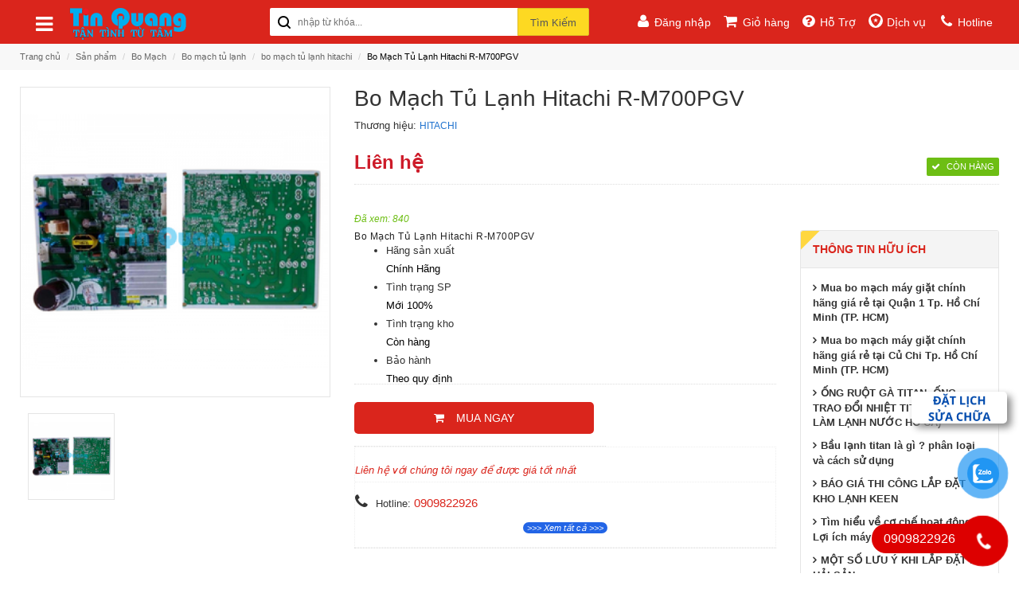

--- FILE ---
content_type: text/html; charset=utf-8
request_url: https://tinquang.com/bo-mach-tu-lanh-hitachi-rm700pgv-p-1525.html
body_size: 36172
content:
 <!-- <!DOCTYPE html PUBLIC "-//W3C//DTD XHTML 1.0 Transitional//EN" "http://www.w3.org/TR/xhtml1/DTD/xhtml1-transitional.dtd"> -->
<!DOCTYPE html>
<html xmlns="http://www.w3.org/1999/xhtml" lang="vi"><head>

	<meta name="viewport" content="width=device-width, initial-scale=1.0, maximum-scale=1.0, user-scalable=no">
	<base href="https://tinquang.com/">
	<meta http-equiv="Content-Type" content="text/html; charset=utf-8" />
	<meta name="robots" content="index" />
	<meta name="googlebot" content="index" />
	<meta name="description" CONTENT="Vật tư Tín Quang cung cấp Bo mạch tủ lạnh HITACHI. Hàng chính hãng,Giá rẻ,giao hàng tận nhà,nhận hàng trả tiền Tphcm toàn quốc,đổi trả nếu lỗi sau 15 ngày" />
	<meta name="keywords" CONTENT="Bo Mạch Tủ Lạnh Hitachi R-M700PGV
Bo Tủ Lạnh Hitachi R-M700PGV
Bo Mạch Tủ Lạnh Hitachi
Bo Tủ Lạnh Hitachi
Board Mạch Tủ Lạnh Hitachi R-M700PGV" />

	<meta property="og:url"           content="https://tinquang.com/bo-mach-tu-lanh-hitachi-rm700pgv-p-1525.html" />
	<meta property="og:type"          content="website" />
	<meta property="og:title"         content="Bo Mạch Tủ Lạnh Hitachi R-M700PGV giá rẻ chính hãng" />
	<meta property="og:description"   content="Vật tư Tín Quang cung cấp Bo mạch tủ lạnh HITACHI. Hàng chính hãng,Giá rẻ,giao hàng tận nhà,nhận hàng trả tiền Tphcm toàn quốc,đổi trả nếu lỗi sau 15 ngày" />
	<meta property="og:image"         content="https://tinquang.com/upload/sanpham/bomachtulanhhitachi-6-1663124765.png" />


	<meta name="google-site-verification" content="FVZ9Y9KgiPNqukYfAhlAHN21KHf47YUsKcLn8TKZl_8" />	<!--  -->
	<title>Bo Mạch Tủ Lạnh Hitachi R-M700PGV giá rẻ chính hãng</title>

    <script src="https://maps.googleapis.com/maps/api/js?key=AIzaSyDQ85XkkdU7cAvK4_bX7iMkeMlPS8AZFpM&callback=initMap"> </script> <!-- async defer --> 



    <link rel="shortcut icon" href="logo.png" type="image/x-icon" />
    <link rel="stylesheet" type="text/css" href="assets/skin/frontend/base/default/css/magikfees.css" media="all" />
    <link rel="stylesheet" type="text/css" href="assets/skin/frontend/rwd/aspire/magik/css/jquery.fancybox.css" media="all" />
    
    <link rel="stylesheet" type="text/css" href="assets/skin/frontend/rwd/aspire/css/font-awesome.css" media="all" />

    <link rel="stylesheet" type="text/css" href="assets/skin/frontend/rwd/aspire/css/owl.carousel.css" media="all" />
    <link rel="stylesheet" type="text/css" href="assets/skin/frontend/rwd/aspire/css/owl.theme.css" media="all" />
    <link rel="stylesheet" type="text/css" href="assets/skin/frontend/rwd/aspire/css/jquery.bxslider.css" media="all" />
    <link rel="stylesheet" type="text/css" href="assets/skin/frontend/rwd/aspire/css/flexslider.css" media="all" />

    <script type="text/javascript" src="assets/skin/frontend/rwd/aspire/js/jquery.min.js"></script>

    <script type="text/javascript" src="https://tinquang.com/js/jquery.autocomplete.js" ></script>

    <script type="text/javascript" src="assets/skin/frontend/rwd/aspire/js/bootstrap.min.js"></script>
    <script type="text/javascript" src="assets/skin/frontend/rwd/aspire/js/owl.carousel.min.js"></script>
    <script type="text/javascript" src="assets/skin/frontend/rwd/aspire/js/jquery.mobile-menu.min.js"></script>
    <link rel="stylesheet" href="https://fonts.googleapis.com/css?family=Raleway:300,400,500,700,600" />
    <!--[if  (lte IE 8) & (!IEMobile)]>
    <link rel="stylesheet" type="text/css" href="assets/skin/frontend/rwd/default/css/styles-ie8.css" media="all" />
    <link rel="stylesheet" type="text/css" href="assets/skin/frontend/rwd/default/css/madisonisland-ie8.css" media="all" />
    <![endif]-->

    <link rel="stylesheet" href="assets/skin/frontend/rwd/aspire/css/bootstrap.min.css" type="text/css" />
    <link rel="stylesheet" href="assets/skin/frontend/rwd/aspire/css/revslider.css" type="text/css" />
    <link rel="stylesheet" href="assets/skin/frontend/rwd/aspire/css/jquery.mobile-menu.css" type="text/css" />
    <link rel="stylesheet" href="assets/skin/frontend/rwd/aspire/css/style.css" type="text/css" />
    <link rel="stylesheet" href="assets/skin/frontend/rwd/aspire/css/blogmate.css" type="text/css" />    

    <script src="assets/skin/frontend/rwd/aspire/js/revslider.js" type="text/javascript"></script>
    <script src="assets/skin/frontend/rwd/aspire/js/common.js" type="text/javascript"></script>


    <script type="text/javascript">
    

    var link_google_sheets_current = "";        

    jQuery(document).ready(function() {        
        
        jQuery('button.js__popup_open').each(function(){

            jQuery(this).click(function(){
                if (typeof jQuery(this).attr("data-info") != "undefined" || jQuery(this).attr("data-info") == "")
                    link_google_sheets_current = jQuery(this).attr("data-info"); 
            });
        });

        // After save order and save to google sheets
        
        // LOAD GIO HANG
        load_basket();  
        function load_basket(){
            jQuery.ajax({
                type: "POST",
                url: "ajax/load_basket.php",
                success: function(result){
                    if(result){
                        jQuery('div#quick-basket').html(result);
                    }
                }
            });
        }

        // Click chọn voucher
        jQuery('button#postVoucher').click(function(){
            var code = jQuery(this).attr('value');
            
            jQuery.ajax({
                type: "POST",
                url: "ajax/ajax_cookies.php",
                data: "code="+code,
                success: function(result){
                    result = jQuery.parseJSON(result);

                    jQuery('#modalNotification .modal-body').html();
                    jQuery('#modalNotification .modal-body').html("<p class='success_"+result.success+"'>"+result.msg+"</p>");
                    jQuery('#modalNotification').modal('show');

                    setTimeout(function(){
                        location.reload();                
                    }, 2000);
                }
            });
            return false;
        });
        
        // Add to cart
        jQuery(document.body).on('click','.btn-cart-current', function(e) {

            var productID = jQuery(this).attr('value');
            var quantity = 1;
            var classify = jQuery(this).attr('data-classify');

            var link = jQuery(this).closest('.info-inner').find( jQuery('.item-title a') ).attr('href');
            var link_side = jQuery(this).closest('.items_product').find( jQuery('.item_product') ).attr('href');


            if ( typeof classify == "undefined") {

                if (typeof link != "undefined") {
                    window.location.href = link;
                } else if (typeof link_side != "undefined") {
                    window.location.href = link_side;
                }
                return;
            }
            

            if ((classify != "none" && parseInt(classify) == 0 )) {

                var block_product_info = jQuery('.product-shop').html();

                var strNotify = "<div class='product-view'><div class='product-shop'>" + block_product_info + "</div></div>";

                jQuery('#modalNotification .modal-title').html('MUA NGAY');

                jQuery('#modalNotification .modal-body').html();
                jQuery('#modalNotification .modal-body').html(strNotify);
                jQuery('#modalNotification').modal('show');

                jQuery('#modalNotification .product-view .bk-check-out-of-stock').css('display', 'none');
                jQuery('#modalNotification .product-view .bk-check-view').css('display', 'none');

                jQuery('#modalNotification .product-view .social').css('display', 'none');
                jQuery('#modalNotification .product-view .short-description').css('display', 'none');
                jQuery('#modalNotification .product-view .thongtin_huuich').css('display', 'none');
                jQuery('#modalNotification .product-view .short-description').css('display', 'none');
                jQuery('#modalNotification .product-view .btn-tuvan').css('display', 'none');

                jQuery('#modalNotification .product-view .classify_name').removeClass('col-sm-2');
                jQuery('#modalNotification .product-view .classify_name').addClass('col-sm-12');


                jQuery('#modalNotification .product-view .classify_detail').css('padding', '0');
                jQuery('#modalNotification .product-view .classify_detail').removeClass('col-sm-10');
                jQuery('#modalNotification .product-view .classify_detail').addClass('col-sm-12');

                var price_smallest_id = jQuery('#price_smallest_id').attr('data-pricesmallest');


                // get small value
                ChangePromotion(this, price_smallest_id);

                // jQuery('#modalNotification .product-view .btn-cart').attr("disabled", "disabled");

                return;
            }
            
            jQuery.ajax({
                type: "POST",
                url: "ajax/ajax_basket.php",
                data: "id="+productID+"&q="+quantity+"&classify="+classify,
                success: function(result){
                    window.location.href = "gio-hang.html";
                }
            });
            return false;
        });
        // alert(1);

        jQuery('table').each(function(){
            jQuery(this).addClass('table-full-width');
        });


    });
    </script>

    <!-- Google Tag Manager -->
<script>(function(w,d,s,l,i){w[l]=w[l]||[];w[l].push({'gtm.start':
new Date().getTime(),event:'gtm.js'});var f=d.getElementsByTagName(s)[0],
j=d.createElement(s),dl=l!='dataLayer'?'&l='+l:'';j.async=true;j.src=
'https://www.googletagmanager.com/gtm.js?id='+i+dl;f.parentNode.insertBefore(j,f);
})(window,document,'script','dataLayer','GTM-NBC3V7N');</script>
<!-- End Google Tag Manager -->

</head>

<body class="cms-index-index cms-aspire-home-one " >

    <div id="fb-root"></div>
    <script>(function(d, s, id) {
      var js, fjs = d.getElementsByTagName(s)[0];
      if (d.getElementById(id)) return;
      js = d.createElement(s); js.id = id;
      js.src = "//connect.facebook.net/vi_VN/sdk.js#xfbml=1&version=v2.9&appId=1715304308741134";
      fjs.parentNode.insertBefore(js, fjs);
    }(document, 'script', 'facebook-jssdk'));</script>

    
    


    <div id="page">

		

    <style>
        i.fa.fa-navicon {
            display: inline-block!important;
        }
    </style>

<!-- BEGIN MENU -->
<nav>
    <div class="container">
        <div>
            <div class="col-lg-3 col-md-3 col-sm-3 col-xs-12 hidden-xs nav-icon">
                <div class="mega-container visible-lg visible-md visible-sm">
                    <div class="navleft-container">

                        <div class="mega-menu-title">
                            <span><i class="fa fa-navicon"></i> <a href="https://tinquang.com"><img src="https://tinquang.com/upload/hinhanh/4874718888.png" height="40px"/></a></span>
                        </div>

                        <!-- BEGIN NAV -->
                        <div class="mega-menu-category">
                                                            <ul class="nav">

                                                                                <li class="">

                                                <a class="" href="https://tinquang.com/bo-mach-a-p-53/">Bo Mạch</a> 



                                                
                                                <div class="wrap-popup">
                                                    <div class="popup" style="display: none;">
                                                        <div class="row">

                                                            
                                                            
                                                            <div class="col-md-3 col-sm-6">

                                                            
                                                                <!--sub sub category-->
                                                                <a href="https://tinquang.com/bo-mach-tu-lanh-b-p-156/" style="width: 100%;"><strong>Bo mạch tủ lạnh</strong></a>


                                                                
                                                                    <ul class="nav">
                                                                                                                                                <li class=""><a href="https://tinquang.com/bo-mach-tu-lanh-lg-c-p-232/">Bo mạch tủ lạnh LG</a></li>
                                                                                                                                                <li class=""><a href="https://tinquang.com/bo-mach-tu-lanh-samsung-c-p-233/">Bo mạch tủ lạnh samsung</a></li>
                                                                                                                                                <li class=""><a href="https://tinquang.com/bo-mach-tu-lanh-sharp-c-p-234/">Bo mạch tủ lạnh SHARP</a></li>
                                                                                                                                                <li class=""><a href="https://tinquang.com/bo-mach-tu-lanh-panasonic-c-p-235/">Bo mạch tủ lạnh PANASONIC</a></li>
                                                                                                                                                <li class=""><a href="https://tinquang.com/bo-mach-tu-lanh-aqua-sanyo-c-p-236/">Bo mạch tủ lạnh AQUA (sanyo)</a></li>
                                                                                                                                                <li class=""><a href="https://tinquang.com/bo-mach-tu-lanh-electrolux-c-p-237/">Bo mạch tủ lạnh ELECTROLUX</a></li>
                                                                                                                                                <li class=""><a href="https://tinquang.com/bo-mach-tu-lanh-toshiba-c-p-238/">Bo mạch tủ lạnh TOSHIBA</a></li>
                                                                                                                                                <li class=""><a href="https://tinquang.com/bo-mach-tu-lanh-sanaky-c-p-239/">Bo mạch tủ lạnh SANAKY</a></li>
                                                                                                                                                <li class=""><a href="https://tinquang.com/bo-mach-tu-lanh-hitachi-c-p-279/">bo mạch tủ lạnh hitachi</a></li>
                                                                                                                                                <li class=""><a href="https://tinquang.com/bo-mach-tu-lanh-beko-c-p-280/">bo mạch tủ lạnh beko</a></li>
                                                                                                                                            </ul>                                                    
                                                                    <br />

                                                                
                                                                                                                        <!--col-md-4 col-sm-6-->

                                                            
                                                            
                                                                <!--sub sub category-->
                                                                <a href="https://tinquang.com/bo-mach-may-lanh-b-p-155/" style="width: 100%;"><strong>Bo mạch máy lạnh</strong></a>


                                                                
                                                                    <ul class="nav">
                                                                                                                                                <li class=""><a href="https://tinquang.com/bo-mach-may-lanh-sharp-c-p-240/">Bo mạch máy lạnh sharp</a></li>
                                                                                                                                                <li class=""><a href="https://tinquang.com/bo-mach-may-lanh-aqua-c-p-241/">Bo mạch máy lạnh aqua</a></li>
                                                                                                                                                <li class=""><a href="https://tinquang.com/bo-mach-may-lanh-panasonic-c-p-242/">Bo mạch máy lạnh panasonic</a></li>
                                                                                                                                                <li class=""><a href="https://tinquang.com/bo-mach-may-lanh-daikin-c-p-243/">Bo mạch máy lạnh daikin</a></li>
                                                                                                                                                <li class=""><a href="https://tinquang.com/bo-mach-may-lanh-samsung-c-p-244/">Bo mạch máy lạnh Samsung</a></li>
                                                                                                                                                <li class=""><a href="https://tinquang.com/bo-mach-may-lanh-toshiba-c-p-245/">Bo mạch máy lạnh toshiba</a></li>
                                                                                                                                                <li class=""><a href="https://tinquang.com/bo-mach-may-lanh-mitsubishi-c-p-246/">Bo mạch máy lạnh mitsubishi</a></li>
                                                                                                                                                <li class=""><a href="https://tinquang.com/bo-mach-may-lanh-lg-c-p-259/">Bo mạch máy lạnh LG</a></li>
                                                                                                                                                <li class=""><a href="https://tinquang.com/bo-mach-may-lanh-reetech-c-p-283/">bo mạch máy lạnh reetech</a></li>
                                                                                                                                                <li class=""><a href="https://tinquang.com/bo-mach-may-lanh-casper-c-p-284/">bo mạch máy lạnh casper</a></li>
                                                                                                                                                <li class=""><a href="https://tinquang.com/bo-may-lanh-electrolux-c-p-367/">Bo máy lạnh Electrolux</a></li>
                                                                                                                                                <li class=""><a href="https://tinquang.com/bo-mach-may-lanh-gree-c-p-436/">Bo mạch máy lạnh Gree</a></li>
                                                                                                                                            </ul>                                                    
                                                                    <br />

                                                                
                                                            
                                                            </div>

                                                                                                                        <!--col-md-4 col-sm-6-->

                                                            
                                                            
                                                            <div class="col-md-3 col-sm-6">

                                                            
                                                                <!--sub sub category-->
                                                                <a href="https://tinquang.com/bo-mach-may-giat-b-p-154/" style="width: 100%;"><strong>Bo mạch máy giặt</strong></a>


                                                                
                                                                    <ul class="nav">
                                                                                                                                                <li class=""><a href="https://tinquang.com/bo-mach-may-giat-electrolux-c-p-248/">Bo mạch máy giặt ELECTROLUX</a></li>
                                                                                                                                                <li class=""><a href="https://tinquang.com/bo-mach-may-giat-lg-c-p-249/">Bo mạch máy giặt LG</a></li>
                                                                                                                                                <li class=""><a href="https://tinquang.com/bo-mach-may-giat-panasonic-c-p-250/">Bo mạch máy giặt Panasonic</a></li>
                                                                                                                                                <li class=""><a href="https://tinquang.com/bo-mach-may-giat-samsung-c-p-251/">Bo mạch máy giặt Samsung</a></li>
                                                                                                                                                <li class=""><a href="https://tinquang.com/bo-mach-may-giat-toshiba-c-p-252/">Bo mạch máy giặt Toshiba </a></li>
                                                                                                                                                <li class=""><a href="https://tinquang.com/bo-mach-may-giat-sanyo-c-p-253/">Bo mạch máy giặt Sanyo</a></li>
                                                                                                                                                <li class=""><a href="https://tinquang.com/bo-mach-may-giat-hitachi-c-p-254/">Bo mạch máy giặt Hitachi</a></li>
                                                                                                                                                <li class=""><a href="https://tinquang.com/bo-mach-may-giat-sharp-c-p-255/">Bo mạch máy giặt SHARP</a></li>
                                                                                                                                                <li class=""><a href="https://tinquang.com/bo-mach-may-giat-beko-c-p-281/">bo mạch máy giặt beko</a></li>
                                                                                                                                                <li class=""><a href="https://tinquang.com/bo-mach-may-giat-midea-c-p-282/">bo mạch máy giặt midea</a></li>
                                                                                                                                                <li class=""><a href="https://tinquang.com/bo-mach-may-giat-haier-c-p-368/">bo mạch máy giặt Haier</a></li>
                                                                                                                                            </ul>                                                    
                                                                    <br />

                                                                
                                                                                                                        <!--col-md-4 col-sm-6-->

                                                            
                                                        </div>
                                                        <!--row-->
                                                    </div>
                                                    <!--popup-->
                                                </div>
                                                <!--wrap-popup-->

                                                                                            </li>
                                                                                <li class="">

                                                <a class="" href="https://tinquang.com/linh-kien-a-p-56/">Linh kiện</a> 



                                                
                                                <div class="wrap-popup">
                                                    <div class="popup" style="display: none;">
                                                        <div class="row">

                                                            
                                                            
                                                            <div class="col-md-3 col-sm-6">

                                                            
                                                                <!--sub sub category-->
                                                                <a href="https://tinquang.com/linh-kien-may-giat-b-p-215/" style="width: 100%;"><strong>Linh kiện máy giặt</strong></a>


                                                                
                                                                    <ul class="nav">
                                                                                                                                                <li class=""><a href="https://tinquang.com/linh-kien-may-giat-electrolux-c-p-389/">Linh kiện máy giặt ELECTROLUX</a></li>
                                                                                                                                                <li class=""><a href="https://tinquang.com/linh-kien-may-giat-toshiba-c-p-390/">Linh kiện máy giặt TOSHIBA</a></li>
                                                                                                                                                <li class=""><a href="https://tinquang.com/linh-kien-may-giat-panasonic-c-p-391/">Linh kiện máy giặt PANASONIC</a></li>
                                                                                                                                                <li class=""><a href="https://tinquang.com/linh-kien-may-giat-lg-c-p-392/">Linh kiện máy giặt LG</a></li>
                                                                                                                                                <li class=""><a href="https://tinquang.com/linh-kien-may-giat-samsung-c-p-393/">Linh kiện máy giặt SAMSUNG</a></li>
                                                                                                                                                <li class=""><a href="https://tinquang.com/linh-kien-may-giat-sanyo-aqua-c-p-396/">Linh kiện máy giặt Sanyo Aqua</a></li>
                                                                                                                                                <li class=""><a href="https://tinquang.com/linh-kien-may-giat-sharp-c-p-397/">Linh kiện máy giặt Sharp</a></li>
                                                                                                                                                <li class=""><a href="https://tinquang.com/linh-kien-may-giat-beko-c-p-398/">Linh kiện máy giặt Beko</a></li>
                                                                                                                                                <li class=""><a href="https://tinquang.com/linh-kien-may-giat-media-c-p-399/">Linh kiện máy giặt Media</a></li>
                                                                                                                                                <li class=""><a href="https://tinquang.com/linh-kien-may-giat-hitachi-c-p-400/">Linh kiện máy giặt Hitachi</a></li>
                                                                                                                                                <li class=""><a href="https://tinquang.com/linh-kien-may-giat-mitsubishi-c-p-401/">Linh kiện máy giặt Mitsubishi</a></li>
                                                                                                                                            </ul>                                                    
                                                                    <br />

                                                                
                                                                                                                        <!--col-md-4 col-sm-6-->

                                                            
                                                            
                                                                <!--sub sub category-->
                                                                <a href="https://tinquang.com/linh-kien-tu-lanh-b-p-214/" style="width: 100%;"><strong>Linh kiện tủ lạnh</strong></a>


                                                                
                                                                    <ul class="nav">
                                                                                                                                                <li class=""><a href="https://tinquang.com/linh-kien-tu-lanh-sharp-c-p-402/">Linh kiện tủ lạnh Sharp</a></li>
                                                                                                                                                <li class=""><a href="https://tinquang.com/linh-kien-tu-lanh-hitachi-c-p-403/">Linh kiện tủ lạnh Hitachi</a></li>
                                                                                                                                                <li class=""><a href="https://tinquang.com/linh-kien-tu-lanh-lg-c-p-404/">Linh kiện tủ lạnh LG</a></li>
                                                                                                                                                <li class=""><a href="https://tinquang.com/linh-kien-tu-lanh-samsung-c-p-405/">Linh kiện tủ lạnh Samsung</a></li>
                                                                                                                                                <li class=""><a href="https://tinquang.com/linh-kien-tu-lanh-sanyoaqua-c-p-406/">Linh kiện tủ lạnh Sanyo-Aqua</a></li>
                                                                                                                                                <li class=""><a href="https://tinquang.com/linh-kien-tu-lanh-mitsubishi-c-p-407/">Linh kiện tủ lạnh Mitsubishi</a></li>
                                                                                                                                                <li class=""><a href="https://tinquang.com/linh-kien-tu-lanh-sharp-c-p-408/">Linh kiện tủ lạnh Sharp</a></li>
                                                                                                                                                <li class=""><a href="https://tinquang.com/linh-kien-tu-lanh-panasonic-c-p-409/">Linh kiện tủ lạnh Panasonic</a></li>
                                                                                                                                                <li class=""><a href="https://tinquang.com/linh-kien-tu-lanh-electrolux-c-p-410/">Linh kiện tủ lạnh Electrolux</a></li>
                                                                                                                                                <li class=""><a href="https://tinquang.com/linh-kien-tu-lanh-toshiba-c-p-411/">Linh kiện tủ lạnh Toshiba</a></li>
                                                                                                                                                <li class=""><a href="https://tinquang.com/linh-kien-tu-lanh-beko-c-p-412/">Linh kiện tủ lạnh Beko</a></li>
                                                                                                                                            </ul>                                                    
                                                                    <br />

                                                                
                                                            
                                                            </div>

                                                                                                                        <!--col-md-4 col-sm-6-->

                                                            
                                                            
                                                            <div class="col-md-3 col-sm-6">

                                                            
                                                                <!--sub sub category-->
                                                                <a href="https://tinquang.com/linh-kien-may-lanh-b-p-213/" style="width: 100%;"><strong>Linh kiện máy lạnh</strong></a>


                                                                
                                                                    <ul class="nav">
                                                                                                                                                <li class=""><a href="https://tinquang.com/linh-kien-may-lanh-sanyoaqua-c-p-413/">Linh kiện máy lạnh Sanyo-Aqua</a></li>
                                                                                                                                                <li class=""><a href="https://tinquang.com/linh-kien-may-lanh-toshiba-c-p-414/">Linh kiện máy lạnh Toshiba</a></li>
                                                                                                                                                <li class=""><a href="https://tinquang.com/linh-kien-may-lanh-nagakawa-c-p-415/">Linh kiện máy lạnh Nagakawa</a></li>
                                                                                                                                                <li class=""><a href="https://tinquang.com/linh-kien-may-lanh-lg-c-p-416/">Linh kiện máy lạnh LG</a></li>
                                                                                                                                                <li class=""><a href="https://tinquang.com/linh-kien-may-lanh-panasonic-c-p-417/">Linh kiện máy lạnh Panasonic</a></li>
                                                                                                                                                <li class=""><a href="https://tinquang.com/linh-kien-may-lanh-electrolux-c-p-418/">Linh kiện máy lạnh Electrolux</a></li>
                                                                                                                                                <li class=""><a href="https://tinquang.com/linh-kien-may-lanh-sumikura-c-p-419/">Linh kiện máy lạnh Sumikura</a></li>
                                                                                                                                                <li class=""><a href="https://tinquang.com/linh-kien-may-lanh-carrier-c-p-420/">Linh kiện máy lạnh Carrier</a></li>
                                                                                                                                                <li class=""><a href="https://tinquang.com/linh-kien-may-lanh-fujiaire-c-p-421/">Linh kiện máy lạnh Fujiaire</a></li>
                                                                                                                                                <li class=""><a href="https://tinquang.com/linh-kien-may-lanh-reetech-c-p-422/">Linh kiện máy lạnh Reetech</a></li>
                                                                                                                                                <li class=""><a href="https://tinquang.com/linh-kien-may-lanh-sharp-c-p-423/">Linh kiện máy lạnh Sharp</a></li>
                                                                                                                                                <li class=""><a href="https://tinquang.com/linh-kien-may-lanh-daikin-c-p-424/">Linh kiện máy lạnh Daikin</a></li>
                                                                                                                                                <li class=""><a href="https://tinquang.com/linh-kien-may-lanh-mitsubishi-c-p-425/">Linh kiện máy lạnh Mitsubishi</a></li>
                                                                                                                                                <li class=""><a href="https://tinquang.com/linh-kien-may-lanh-midea-c-p-427/">Linh kiện máy lạnh Midea</a></li>
                                                                                                                                                <li class=""><a href="https://tinquang.com/linh-kien-may-lanh-casper-c-p-428/">Linh kiện máy lạnh Casper</a></li>
                                                                                                                                                <li class=""><a href="https://tinquang.com/linh-kien-may-lanh-hitachi-c-p-429/">Linh kiện máy lạnh Hitachi</a></li>
                                                                                                                                                <li class=""><a href="https://tinquang.com/linh-kien-may-lanh-chunghop-c-p-430/">Linh kiện máy lạnh Chunghop</a></li>
                                                                                                                                                <li class=""><a href="https://tinquang.com/linh-kien-may-lanh-samsung-c-p-431/">Linh kiện máy lạnh Samsung</a></li>
                                                                                                                                                <li class=""><a href="https://tinquang.com/linh-kien-may-lanh-gree-c-p-432/">Linh kiện máy lạnh Gree</a></li>
                                                                                                                                                <li class=""><a href="https://tinquang.com/linh-kien-may-lanh-funiki-c-p-433/">Linh kiện máy lạnh Funiki</a></li>
                                                                                                                                            </ul>                                                    
                                                                    <br />

                                                                
                                                                                                                        <!--col-md-4 col-sm-6-->

                                                            
                                                        </div>
                                                        <!--row-->
                                                    </div>
                                                    <!--popup-->
                                                </div>
                                                <!--wrap-popup-->

                                                                                            </li>
                                                                                <li class="">

                                                <a class="" href="https://tinquang.com/may-nen-lanh-a-p-47/">Máy nén lạnh</a> 



                                                
                                                <div class="wrap-popup">
                                                    <div class="popup" style="display: none;">
                                                        <div class="row">

                                                            
                                                            
                                                            <div class="col-md-3 col-sm-6">

                                                            
                                                                <!--sub sub category-->
                                                                <a href="https://tinquang.com/may-nen-lanh-sharp-b-p-222/" style="width: 100%;"><strong>Máy nén lạnh Sharp</strong></a>


                                                                
                                                                                                                        <!--col-md-4 col-sm-6-->

                                                            
                                                            
                                                                <!--sub sub category-->
                                                                <a href="https://tinquang.com/may-nen-lanh-cubigel-b-p-221/" style="width: 100%;"><strong>Máy nén lạnh Cubigel</strong></a>


                                                                
                                                            
                                                            </div>

                                                                                                                        <!--col-md-4 col-sm-6-->

                                                            
                                                            
                                                            <div class="col-md-3 col-sm-6">

                                                            
                                                                <!--sub sub category-->
                                                                <a href="https://tinquang.com/may-nen-lanh-rechi-b-p-220/" style="width: 100%;"><strong>Máy nén lạnh Rechi</strong></a>


                                                                
                                                                                                                        <!--col-md-4 col-sm-6-->

                                                            
                                                            
                                                                <!--sub sub category-->
                                                                <a href="https://tinquang.com/may-nen-lanh-kulthorn-b-p-219/" style="width: 100%;"><strong>Máy nén lạnh Kulthorn</strong></a>


                                                                
                                                            
                                                            </div>

                                                                                                                        <!--col-md-4 col-sm-6-->

                                                            
                                                            
                                                            <div class="col-md-3 col-sm-6">

                                                            
                                                                <!--sub sub category-->
                                                                <a href="https://tinquang.com/may-nen-lanh-daikin-b-p-201/" style="width: 100%;"><strong>Máy nén lạnh Daikin</strong></a>


                                                                
                                                                    <ul class="nav">
                                                                                                                                                <li class=""><a href="https://tinquang.com/xoan-oc-scroll-daikin-c-p-373/">Xoắn ốc (scroll) Daikin</a></li>
                                                                                                                                                <li class=""><a href="https://tinquang.com/piston-daikin-c-p-374/">Piston Daikin</a></li>
                                                                                                                                                <li class=""><a href="https://tinquang.com/gale-rotary-daikin-c-p-384/">GA-LE ROTARY Daikin</a></li>
                                                                                                                                            </ul>                                                    
                                                                    <br />

                                                                
                                                                                                                        <!--col-md-4 col-sm-6-->

                                                            
                                                            
                                                                <!--sub sub category-->
                                                                <a href="https://tinquang.com/may-nen-lanh-copeland-b-p-200/" style="width: 100%;"><strong>Máy nén lạnh Copeland</strong></a>


                                                                
                                                                    <ul class="nav">
                                                                                                                                                <li class=""><a href="https://tinquang.com/xoan-oc-scroll-c-p-371/">Xoắn ốc (scroll)</a></li>
                                                                                                                                                <li class=""><a href="https://tinquang.com/piston-c-p-372/">Piston</a></li>
                                                                                                                                            </ul>                                                    
                                                                    <br />

                                                                
                                                            
                                                            </div>

                                                                                                                        <!--col-md-4 col-sm-6-->

                                                            
                                                            
                                                            <div class="col-md-3 col-sm-6">

                                                            
                                                                <!--sub sub category-->
                                                                <a href="https://tinquang.com/may-nen-lanh-danfoss-b-p-199/" style="width: 100%;"><strong>Máy nén lạnh Danfoss</strong></a>


                                                                
                                                                    <ul class="nav">
                                                                                                                                                <li class=""><a href="https://tinquang.com/xoan-oc-scroll--danfoss-c-p-376/">Xoắn ốc (Scroll)   danfoss</a></li>
                                                                                                                                                <li class=""><a href="https://tinquang.com/piston-danfoss-c-p-375/">Piston danfoss</a></li>
                                                                                                                                            </ul>                                                    
                                                                    <br />

                                                                
                                                                                                                        <!--col-md-4 col-sm-6-->

                                                            
                                                            
                                                                <!--sub sub category-->
                                                                <a href="https://tinquang.com/may-nen-lanh-panasonic-b-p-204/" style="width: 100%;"><strong>Máy nén lạnh Panasonic</strong></a>


                                                                
                                                                    <ul class="nav">
                                                                                                                                                <li class=""><a href="https://tinquang.com/may-nen-lanh-panasonic-rotarygale-c-p-383/">Máy Nén Lạnh Panasonic  Rotary(Gale)</a></li>
                                                                                                                                                <li class=""><a href="https://tinquang.com/xoan-oc-scroll-pana-c-p-385/">Xoắn ốc (scroll) Pana</a></li>
                                                                                                                                            </ul>                                                    
                                                                    <br />

                                                                
                                                            
                                                            </div>

                                                                                                                        <!--col-md-4 col-sm-6-->

                                                            
                                                            
                                                            <div class="col-md-3 col-sm-6">

                                                            
                                                                <!--sub sub category-->
                                                                <a href="https://tinquang.com/may-nen-lanh-toshiba-b-p-203/" style="width: 100%;"><strong>Máy nén lạnh Toshiba</strong></a>


                                                                
                                                                    <ul class="nav">
                                                                                                                                                <li class=""><a href="https://tinquang.com/gale-rotary-toshiba-c-p-381/">Ga-le Rotary Toshiba</a></li>
                                                                                                                                            </ul>                                                    
                                                                    <br />

                                                                
                                                                                                                        <!--col-md-4 col-sm-6-->

                                                            
                                                            
                                                                <!--sub sub category-->
                                                                <a href="https://tinquang.com/may-nen-lanh-mitsubishi-b-p-202/" style="width: 100%;"><strong>Máy nén lạnh Mitsubishi</strong></a>


                                                                
                                                                    <ul class="nav">
                                                                                                                                                <li class=""><a href="https://tinquang.com/gale-rotary-mitsubishi-c-p-387/">Ga-le Rotary Mitsubishi</a></li>
                                                                                                                                                <li class=""><a href="https://tinquang.com/xoan-oc-scroll-mitsubishi-c-p-379/">Xoắn ốc (scroll) Mitsubishi</a></li>
                                                                                                                                                <li class=""><a href="https://tinquang.com/piston-mitsubishi-c-p-380/">Piston Mitsubishi</a></li>
                                                                                                                                            </ul>                                                    
                                                                    <br />

                                                                
                                                            
                                                            </div>

                                                                                                                        <!--col-md-4 col-sm-6-->

                                                            
                                                            
                                                            <div class="col-md-3 col-sm-6">

                                                            
                                                                <!--sub sub category-->
                                                                <a href="https://tinquang.com/may-nen-lanh-lg-b-p-205/" style="width: 100%;"><strong>Máy nén lạnh LG</strong></a>


                                                                
                                                                                                                        <!--col-md-4 col-sm-6-->

                                                            
                                                            
                                                                <!--sub sub category-->
                                                                <a href="https://tinquang.com/may-nen-lanh-embraco-b-p-206/" style="width: 100%;"><strong>Máy nén lạnh EMBRACO</strong></a>


                                                                
                                                            
                                                            </div>

                                                                                                                        <!--col-md-4 col-sm-6-->

                                                            
                                                            
                                                            <div class="col-md-3 col-sm-6">

                                                            
                                                                <!--sub sub category-->
                                                                <a href="https://tinquang.com/may-nen-lanh-bitzer-b-p-209/" style="width: 100%;"><strong>Máy nén lạnh Bitzer</strong></a>


                                                                
                                                                                                                        <!--col-md-4 col-sm-6-->

                                                            
                                                            
                                                                <!--sub sub category-->
                                                                <a href="https://tinquang.com/may-nen-lanh-tecumseh-b-p-208/" style="width: 100%;"><strong>Máy nén lạnh Tecumseh</strong></a>


                                                                
                                                            
                                                            </div>

                                                                                                                        <!--col-md-4 col-sm-6-->

                                                            
                                                            
                                                            <div class="col-md-3 col-sm-6">

                                                            
                                                                <!--sub sub category-->
                                                                <a href="https://tinquang.com/may-nen-tu-lanh-b-p-210/" style="width: 100%;"><strong>Máy nén tủ lạnh</strong></a>


                                                                
                                                                                                                        <!--col-md-4 col-sm-6-->

                                                            
                                                            
                                                                <!--sub sub category-->
                                                                <a href="https://tinquang.com/may-nen-lanh-gmcc-b-p-211/" style="width: 100%;"><strong>Máy nén lạnh GMCC</strong></a>


                                                                
                                                            
                                                            </div>

                                                                                                                        <!--col-md-4 col-sm-6-->

                                                            
                                                        </div>
                                                        <!--row-->
                                                    </div>
                                                    <!--popup-->
                                                </div>
                                                <!--wrap-popup-->

                                                                                            </li>
                                                                                <li class="">

                                                <a class="" href="https://tinquang.com/do-nghe-a-p-51/">Đồ nghề</a> 



                                                
                                                <div class="wrap-popup">
                                                    <div class="popup" style="display: none;">
                                                        <div class="row">

                                                            
                                                            
                                                            <div class="col-md-3 col-sm-6">

                                                            
                                                                <!--sub sub category-->
                                                                <a href="https://tinquang.com/dong-ho-do-dien-b-p-174/" style="width: 100%;"><strong>Đồng Hồ Đo Điện</strong></a>


                                                                
                                                                    <ul class="nav">
                                                                                                                                                <li class=""><a href="https://tinquang.com/dong-ho-kep-dong-ampe-kim-c-p-394/">Đồng Hồ Kẹp Dòng (Ampe Kìm)</a></li>
                                                                                                                                            </ul>                                                    
                                                                    <br />

                                                                
                                                                                                                        <!--col-md-4 col-sm-6-->

                                                            
                                                            
                                                                <!--sub sub category-->
                                                                <a href="https://tinquang.com/may-hut-chan-khong-b-p-112/" style="width: 100%;"><strong>Máy hút chân không</strong></a>


                                                                
                                                                    <ul class="nav">
                                                                                                                                                <li class=""><a href="https://tinquang.com/may-hut-chan-khong-value-c-p-203/">Máy hút chân không Value</a></li>
                                                                                                                                            </ul>                                                    
                                                                    <br />

                                                                
                                                            
                                                            </div>

                                                                                                                        <!--col-md-4 col-sm-6-->

                                                            
                                                            
                                                            <div class="col-md-3 col-sm-6">

                                                            
                                                                <!--sub sub category-->
                                                                <a href="https://tinquang.com/bo-la-bo-loe-b-p-111/" style="width: 100%;"><strong>Bộ lã, bộ loe</strong></a>


                                                                
                                                                    <ul class="nav">
                                                                                                                                                <li class=""><a href="https://tinquang.com/bo-la-value-c-p-202/">Bộ lã Value</a></li>
                                                                                                                                            </ul>                                                    
                                                                    <br />

                                                                
                                                                                                                        <!--col-md-4 col-sm-6-->

                                                            
                                                            
                                                                <!--sub sub category-->
                                                                <a href="https://tinquang.com/can-uong-ong-b-p-110/" style="width: 100%;"><strong>Cần uống ống	</strong></a>


                                                                
                                                                    <ul class="nav">
                                                                                                                                                <li class=""><a href="https://tinquang.com/can-uong-ong-value-c-p-201/">Cần uống ống Value</a></li>
                                                                                                                                            </ul>                                                    
                                                                    <br />

                                                                
                                                            
                                                            </div>

                                                                                                                        <!--col-md-4 col-sm-6-->

                                                            
                                                            
                                                            <div class="col-md-3 col-sm-6">

                                                            
                                                                <!--sub sub category-->
                                                                <a href="https://tinquang.com/dong-ho-nap-ga-b-p-113/" style="width: 100%;"><strong>Đồng hồ nạp ga</strong></a>


                                                                
                                                                    <ul class="nav">
                                                                                                                                                <li class=""><a href="https://tinquang.com/dong-ho-nap-gas-value-c-p-204/">Đồng hồ nạp gas Value</a></li>
                                                                                                                                                <li class=""><a href="https://tinquang.com/dong-ho-nap-gas-hongsen-c-p-319/">đồng hồ nạp gas hongsen</a></li>
                                                                                                                                                <li class=""><a href="https://tinquang.com/dong-ho-nap-gas-tasco-c-p-320/">đồng hồ nạp gas tasco</a></li>
                                                                                                                                            </ul>                                                    
                                                                    <br />

                                                                
                                                                                                                        <!--col-md-4 col-sm-6-->

                                                            
                                                            
                                                                <!--sub sub category-->
                                                                <a href="https://tinquang.com/ao-ve-sinh-may-lanh-b-p-153/" style="width: 100%;"><strong>Áo vệ sinh máy lạnh</strong></a>


                                                                
                                                            
                                                            </div>

                                                                                                                        <!--col-md-4 col-sm-6-->

                                                            
                                                            
                                                            <div class="col-md-3 col-sm-6">

                                                            
                                                                <!--sub sub category-->
                                                                <a href="https://tinquang.com/day-nap-gas-b-p-125/" style="width: 100%;"><strong>Dây nạp gas</strong></a>


                                                                
                                                                    <ul class="nav">
                                                                                                                                                <li class=""><a href="https://tinquang.com/day-nap-gas-tasco-c-p-328/">dây nạp gas tasco</a></li>
                                                                                                                                                <li class=""><a href="https://tinquang.com/day-nap-gas-value-c-p-329/">dây nạp gas value</a></li>
                                                                                                                                                <li class=""><a href="https://tinquang.com/day-nap-gas-hongsen-c-p-330/">dây nạp gas hongsen</a></li>
                                                                                                                                            </ul>                                                    
                                                                    <br />

                                                                
                                                                                                                        <!--col-md-4 col-sm-6-->

                                                            
                                                            
                                                                <!--sub sub category-->
                                                                <a href="https://tinquang.com/nong-ong-dong-b-p-127/" style="width: 100%;"><strong>Nông ống đồng</strong></a>


                                                                
                                                            
                                                            </div>

                                                                                                                        <!--col-md-4 col-sm-6-->

                                                            
                                                            
                                                            <div class="col-md-3 col-sm-6">

                                                            
                                                                <!--sub sub category-->
                                                                <a href="https://tinquang.com/lo-xo-uon-ong-dong-b-p-124/" style="width: 100%;"><strong>Lò xo uốn ống đồng</strong></a>


                                                                
                                                                                                                        <!--col-md-4 col-sm-6-->

                                                            
                                                            
                                                                <!--sub sub category-->
                                                                <a href="https://tinquang.com/dao-cat-ong-dong-b-p-123/" style="width: 100%;"><strong>Dao cắt ống đồng</strong></a>


                                                                
                                                                    <ul class="nav">
                                                                                                                                                <li class=""><a href="https://tinquang.com/dao-cat-ong-dong-value-c-p-326/">dao cắt ống đồng value</a></li>
                                                                                                                                                <li class=""><a href="https://tinquang.com/dao-cat-ong-dong-tasco-c-p-327/">dao cắt ống đồng tasco</a></li>
                                                                                                                                            </ul>                                                    
                                                                    <br />

                                                                
                                                            
                                                            </div>

                                                                                                                        <!--col-md-4 col-sm-6-->

                                                            
                                                            
                                                            <div class="col-md-3 col-sm-6">

                                                            
                                                                <!--sub sub category-->
                                                                <a href="https://tinquang.com/may-bom-ve-sinh-b-p-114/" style="width: 100%;"><strong>Máy bơm vệ sinh </strong></a>


                                                                
                                                                    <ul class="nav">
                                                                                                                                                <li class=""><a href="https://tinquang.com/may-bom-ve-sinh-dolphin-c-p-322/">máy bơm vệ sinh dolphin</a></li>
                                                                                                                                                <li class=""><a href="https://tinquang.com/may-bom-ve-sinh-may-lanh-punny-c-p-324/">máy bơm vệ sinh máy lạnh punny </a></li>
                                                                                                                                            </ul>                                                    
                                                                    <br />

                                                                
                                                                                                                        <!--col-md-4 col-sm-6-->

                                                            
                                                            
                                                                <!--sub sub category-->
                                                                <a href="https://tinquang.com/den-kho-den-kho-gas-b-p-122/" style="width: 100%;"><strong>Đèn khò, đèn khò gas</strong></a>


                                                                
                                                            
                                                            </div>

                                                                                                                        <!--col-md-4 col-sm-6-->

                                                            
                                                            
                                                            <div class="col-md-3 col-sm-6">

                                                            
                                                                <!--sub sub category-->
                                                                <a href="https://tinquang.com/que-han-b-p-162/" style="width: 100%;"><strong>Que hàn</strong></a>


                                                                
                                                                                                                        <!--col-md-4 col-sm-6-->

                                                            
                                                            
                                                                <!--sub sub category-->
                                                                <a href="https://tinquang.com/linh-phu-kien-dien-lanh-khac-b-p-163/" style="width: 100%;"><strong>Linh phụ kiện điện lạnh khác</strong></a>


                                                                
                                                            
                                                            </div>

                                                                                                                        <!--col-md-4 col-sm-6-->

                                                            
                                                        </div>
                                                        <!--row-->
                                                    </div>
                                                    <!--popup-->
                                                </div>
                                                <!--wrap-popup-->

                                                                                            </li>
                                                                                <li class="">

                                                <a class="" href="https://tinquang.com/vat-tu-lanh-cong-nghiep-a-p-46/">Vật tư lạnh công nghiệp</a> 



                                                
                                                <div class="wrap-popup">
                                                    <div class="popup" style="display: none;">
                                                        <div class="row">

                                                            
                                                            
                                                            <div class="col-md-3 col-sm-6">

                                                            
                                                                <!--sub sub category-->
                                                                <a href="https://tinquang.com/quat-kho-lanh-b-p-177/" style="width: 100%;"><strong>Quạt kho lạnh</strong></a>


                                                                
                                                                                                                        <!--col-md-4 col-sm-6-->

                                                            
                                                            
                                                                <!--sub sub category-->
                                                                <a href="https://tinquang.com/binh-tach-long-b-p-173/" style="width: 100%;"><strong>Bình tách lỏng</strong></a>


                                                                
                                                            
                                                            </div>

                                                                                                                        <!--col-md-4 col-sm-6-->

                                                            
                                                            
                                                            <div class="col-md-3 col-sm-6">

                                                            
                                                                <!--sub sub category-->
                                                                <a href="https://tinquang.com/binh-tach-dau-b-p-172/" style="width: 100%;"><strong>Bình tách dầu</strong></a>


                                                                
                                                                                                                        <!--col-md-4 col-sm-6-->

                                                            
                                                            
                                                                <!--sub sub category-->
                                                                <a href="https://tinquang.com/van-chan-tiet-luu-b-p-93/" style="width: 100%;"><strong>Van chặn- Tiết lưu</strong></a>


                                                                
                                                                    <ul class="nav">
                                                                                                                                                <li class=""><a href="https://tinquang.com/van-tiet-luu-c-p-318/">Van Tiết Lưu</a></li>
                                                                                                                                            </ul>                                                    
                                                                    <br />

                                                                
                                                            
                                                            </div>

                                                                                                                        <!--col-md-4 col-sm-6-->

                                                            
                                                            
                                                            <div class="col-md-3 col-sm-6">

                                                            
                                                                <!--sub sub category-->
                                                                <a href="https://tinquang.com/phin-loc-b-p-92/" style="width: 100%;"><strong>Phin lọc</strong></a>


                                                                
                                                                                                                        <!--col-md-4 col-sm-6-->

                                                            
                                                            
                                                                <!--sub sub category-->
                                                                <a href="https://tinquang.com/binh-ngung-b-p-90/" style="width: 100%;"><strong>Bình ngưng</strong></a>


                                                                
                                                            
                                                            </div>

                                                                                                                        <!--col-md-4 col-sm-6-->

                                                            
                                                            
                                                            <div class="col-md-3 col-sm-6">

                                                            
                                                                <!--sub sub category-->
                                                                <a href="https://tinquang.com/bau-chua-b-p-88/" style="width: 100%;"><strong>Bầu chứa</strong></a>


                                                                
                                                                    <ul class="nav">
                                                                                                                                                <li class=""><a href="https://tinquang.com/bau-tach-dau-c-p-257/">bầu tách dầu</a></li>
                                                                                                                                                <li class=""><a href="https://tinquang.com/bau-tach-khi-long-c-p-258/">Bầu tách khí lỏng</a></li>
                                                                                                                                            </ul>                                                    
                                                                    <br />

                                                                
                                                                                                                        <!--col-md-4 col-sm-6-->

                                                            
                                                            
                                                                <!--sub sub category-->
                                                                <a href="https://tinquang.com/dan-lanh-b-p-87/" style="width: 100%;"><strong>Dàn lạnh</strong></a>


                                                                
                                                                    <ul class="nav">
                                                                                                                                                <li class=""><a href="https://tinquang.com/dan-lanh-xmk-c-p-172/">Dàn lạnh XMK</a></li>
                                                                                                                                                <li class=""><a href="https://tinquang.com/dan-lanh-supcool-c-p-173/">Dàn lạnh SUPCOOL</a></li>
                                                                                                                                                <li class=""><a href="https://tinquang.com/dan-lanh-kewely-c-p-174/">Dàn lạnh KEWELY</a></li>
                                                                                                                                                <li class=""><a href="https://tinquang.com/dan-lanh-bescool-c-p-434/">Dàn lạnh BESCOOL</a></li>
                                                                                                                                            </ul>                                                    
                                                                    <br />

                                                                
                                                            
                                                            </div>

                                                                                                                        <!--col-md-4 col-sm-6-->

                                                            
                                                            
                                                            <div class="col-md-3 col-sm-6">

                                                            
                                                                <!--sub sub category-->
                                                                <a href="https://tinquang.com/dan-nong-b-p-86/" style="width: 100%;"><strong>Dàn nóng</strong></a>


                                                                
                                                                    <ul class="nav">
                                                                                                                                                <li class=""><a href="https://tinquang.com/dan-nong-xmk-c-p-169/">Dàn nóng XMK</a></li>
                                                                                                                                                <li class=""><a href="https://tinquang.com/dan-nong-supcool-c-p-170/">Dàn nóng SUPCOOL</a></li>
                                                                                                                                                <li class=""><a href="https://tinquang.com/dan-nong-kewely-c-p-171/">Dàn nóng KEWELY</a></li>
                                                                                                                                                <li class=""><a href="https://tinquang.com/dan-nong-bescool-c-p-435/">Dàn nóng BESCOOL</a></li>
                                                                                                                                            </ul>                                                    
                                                                    <br />

                                                                
                                                                                                                        <!--col-md-4 col-sm-6-->

                                                            
                                                            
                                                                <!--sub sub category-->
                                                                <a href="https://tinquang.com/linh-kien-khac-b-p-169/" style="width: 100%;"><strong>Linh kiện khác</strong></a>


                                                                
                                                            
                                                            </div>

                                                                                                                        <!--col-md-4 col-sm-6-->

                                                            
                                                        </div>
                                                        <!--row-->
                                                    </div>
                                                    <!--popup-->
                                                </div>
                                                <!--wrap-popup-->

                                                                                            </li>
                                                                                <li class="">

                                                <a class="" href="https://tinquang.com/vat-tu-may-lanh-a-p-48/">Vật tư máy lạnh</a> 



                                                
                                                <div class="wrap-popup">
                                                    <div class="popup" style="display: none;">
                                                        <div class="row">

                                                            
                                                            
                                                            <div class="col-md-3 col-sm-6">

                                                            
                                                                <!--sub sub category-->
                                                                <a href="https://tinquang.com/vat-tu-may-lanh-b-p-218/" style="width: 100%;"><strong>Vật tư máy lạnh</strong></a>


                                                                
                                                                                                                        <!--col-md-4 col-sm-6-->

                                                            
                                                        </div>
                                                        <!--row-->
                                                    </div>
                                                    <!--popup-->
                                                </div>
                                                <!--wrap-popup-->

                                                                                            </li>
                                                                                <li class="">

                                                <a class="" href="https://tinquang.com/vat-tu-tu-lanh-a-p-49/">Vật Tư tủ lạnh</a> 



                                                
                                                <div class="wrap-popup">
                                                    <div class="popup" style="display: none;">
                                                        <div class="row">

                                                            
                                                            
                                                            <div class="col-md-3 col-sm-6">

                                                            
                                                                <!--sub sub category-->
                                                                <a href="https://tinquang.com/vat-tu-tu-lanh-thay-the-b-p-105/" style="width: 100%;"><strong>Vật tư tủ lạnh thay thế</strong></a>


                                                                
                                                                                                                        <!--col-md-4 col-sm-6-->

                                                            
                                                        </div>
                                                        <!--row-->
                                                    </div>
                                                    <!--popup-->
                                                </div>
                                                <!--wrap-popup-->

                                                                                            </li>
                                                                                <li class="">

                                                <a class="" href="https://tinquang.com/vat-tu-may-giat-a-p-50/">Vật tư máy giặt</a> 



                                                
                                                <div class="wrap-popup">
                                                    <div class="popup" style="display: none;">
                                                        <div class="row">

                                                            
                                                            
                                                            <div class="col-md-3 col-sm-6">

                                                            
                                                                <!--sub sub category-->
                                                                <a href="https://tinquang.com/vat-tu-may-giat-b-p-217/" style="width: 100%;"><strong>vật tư máy giặt</strong></a>


                                                                
                                                                                                                        <!--col-md-4 col-sm-6-->

                                                            
                                                        </div>
                                                        <!--row-->
                                                    </div>
                                                    <!--popup-->
                                                </div>
                                                <!--wrap-popup-->

                                                                                            </li>
                                                                                <li class="">

                                                <a class="" href="https://tinquang.com/thiet-bi-nghanh-lanh-a-p-52/">thiết bị nghành lạnh</a> 



                                                
                                                <div class="wrap-popup">
                                                    <div class="popup" style="display: none;">
                                                        <div class="row">

                                                            
                                                            
                                                            <div class="col-md-3 col-sm-6">

                                                            
                                                                <!--sub sub category-->
                                                                <a href="https://tinquang.com/gas-lanh-b-p-190/" style="width: 100%;"><strong>gas lạnh</strong></a>


                                                                
                                                                    <ul class="nav">
                                                                                                                                                <li class=""><a href="https://tinquang.com/gas-lanh-r134a-c-p-309/">gas lạnh r134a</a></li>
                                                                                                                                                <li class=""><a href="https://tinquang.com/gas-lanh-r600a-c-p-310/">gas lạnh r600a</a></li>
                                                                                                                                                <li class=""><a href="https://tinquang.com/gas-lanh-r407a-c-p-311/">gas lạnh r407a</a></li>
                                                                                                                                                <li class=""><a href="https://tinquang.com/gas-lanh-r404a-c-p-312/">gas lạnh r404a</a></li>
                                                                                                                                                <li class=""><a href="https://tinquang.com/gas-lanh-r22-c-p-313/">gas lạnh r22</a></li>
                                                                                                                                                <li class=""><a href="https://tinquang.com/gas-lanh-r32-c-p-314/">gas lạnh r32</a></li>
                                                                                                                                                <li class=""><a href="https://tinquang.com/gas-lanh-r410a-c-p-315/">gas lạnh r410a</a></li>
                                                                                                                                            </ul>                                                    
                                                                    <br />

                                                                
                                                                                                                        <!--col-md-4 col-sm-6-->

                                                            
                                                            
                                                                <!--sub sub category-->
                                                                <a href="https://tinquang.com/bo-doi-nguon-may-bien-ap-may-bien-the-b-p-176/" style="width: 100%;"><strong>Bộ đổi nguồn, máy biến áp, máy biến thế</strong></a>


                                                                
                                                            
                                                            </div>

                                                                                                                        <!--col-md-4 col-sm-6-->

                                                            
                                                            
                                                            <div class="col-md-3 col-sm-6">

                                                            
                                                                <!--sub sub category-->
                                                                <a href="https://tinquang.com/ti-sac-b-p-143/" style="width: 100%;"><strong>Ti sạc</strong></a>


                                                                
                                                                                                                        <!--col-md-4 col-sm-6-->

                                                            
                                                            
                                                                <!--sub sub category-->
                                                                <a href="https://tinquang.com/dong-ho-nhiet-do-b-p-120/" style="width: 100%;"><strong>Đồng hồ nhiệt độ</strong></a>


                                                                
                                                            
                                                            </div>

                                                                                                                        <!--col-md-4 col-sm-6-->

                                                            
                                                            
                                                            <div class="col-md-3 col-sm-6">

                                                            
                                                                <!--sub sub category-->
                                                                <a href="https://tinquang.com/tan-dong-b-p-119/" style="width: 100%;"><strong>Tán đồng</strong></a>


                                                                
                                                                                                                        <!--col-md-4 col-sm-6-->

                                                            
                                                            
                                                                <!--sub sub category-->
                                                                <a href="https://tinquang.com/tu-dien-b-p-118/" style="width: 100%;"><strong>Tụ điện</strong></a>


                                                                
                                                            
                                                            </div>

                                                                                                                        <!--col-md-4 col-sm-6-->

                                                            
                                                            
                                                            <div class="col-md-3 col-sm-6">

                                                            
                                                                <!--sub sub category-->
                                                                <a href="https://tinquang.com/nhot-b-p-115/" style="width: 100%;"><strong>Nhớt</strong></a>


                                                                
                                                                                                                        <!--col-md-4 col-sm-6-->

                                                            
                                                        </div>
                                                        <!--row-->
                                                    </div>
                                                    <!--popup-->
                                                </div>
                                                <!--wrap-popup-->

                                                                                            </li>
                                                                                <li class="">

                                                <a class="" href="https://tinquang.com/thiet-bi-be-ca-a-p-54/">Thiết bị bể cá</a> 



                                                
                                                <div class="wrap-popup">
                                                    <div class="popup" style="display: none;">
                                                        <div class="row">

                                                            
                                                            
                                                            <div class="col-md-3 col-sm-6">

                                                            
                                                                <!--sub sub category-->
                                                                <a href="https://tinquang.com/may-tach-bot-skimmer-b-p-183/" style="width: 100%;"><strong>Máy Tách Bọt Skimmer</strong></a>


                                                                
                                                                    <ul class="nav">
                                                                                                                                                <li class=""><a href="https://tinquang.com/may-tach-bot-skimmer-ho-hai-san-c-p-301/"> Máy Tách Bọt Skimmer Hồ Hải Sản</a></li>
                                                                                                                                            </ul>                                                    
                                                                    <br />

                                                                
                                                                                                                        <!--col-md-4 col-sm-6-->

                                                            
                                                            
                                                                <!--sub sub category-->
                                                                <a href="https://tinquang.com/chiller-ho-ca-b-p-180/" style="width: 100%;"><strong>Chiller Hồ Cá</strong></a>


                                                                
                                                                    <ul class="nav">
                                                                                                                                                <li class=""><a href="https://tinquang.com/tu-dien-dieu-khien-nhiet-do-c-p-285/">Tủ Điện Điều Khiển Nhiệt Độ</a></li>
                                                                                                                                                <li class=""><a href="https://tinquang.com/bau-lanh-titan-c-p-286/">Bầu Lạnh Titan</a></li>
                                                                                                                                                <li class=""><a href="https://tinquang.com/may-lanh-nuoc-ho-ca-hailea-c-p-287/">Máy Lạnh Nước Hồ Cá Hailea</a></li>
                                                                                                                                            </ul>                                                    
                                                                    <br />

                                                                
                                                            
                                                            </div>

                                                                                                                        <!--col-md-4 col-sm-6-->

                                                            
                                                            
                                                            <div class="col-md-3 col-sm-6">

                                                            
                                                                <!--sub sub category-->
                                                                <a href="https://tinquang.com/may-sui-oxi-b-p-179/" style="width: 100%;"><strong>Máy Sủi Oxi</strong></a>


                                                                
                                                                    <ul class="nav">
                                                                                                                                                <li class=""><a href="https://tinquang.com/may-sui-oxy-airmac-c-p-291/">Máy Sủi Oxy AirMac</a></li>
                                                                                                                                                <li class=""><a href="https://tinquang.com/may-sui-oxy-periha-c-p-290/">Máy Sủi Oxy Periha</a></li>
                                                                                                                                                <li class=""><a href="https://tinquang.com/may-sui-oxy-resun-c-p-288/">Máy Sủi Oxy Resun</a></li>
                                                                                                                                                <li class=""><a href="https://tinquang.com/may-sui-oxy-hailea-c-p-289/">Máy Sủi Oxy Hailea</a></li>
                                                                                                                                            </ul>                                                    
                                                                    <br />

                                                                
                                                                                                                        <!--col-md-4 col-sm-6-->

                                                            
                                                            
                                                                <!--sub sub category-->
                                                                <a href="https://tinquang.com/may-bom-ho-ca-b-p-178/" style="width: 100%;"><strong>Máy Bơm hồ cá</strong></a>


                                                                
                                                                    <ul class="nav">
                                                                                                                                                <li class=""><a href="https://tinquang.com/may-bom-ho-ca-periha-c-p-292/">Máy Bơm Hồ Cá Periha</a></li>
                                                                                                                                                <li class=""><a href="https://tinquang.com/may-bom-ho-ca-lifetech-c-p-293/">Máy Bơm Hồ Cá LifeTech</a></li>
                                                                                                                                                <li class=""><a href="https://tinquang.com/may-bom-ho-ca-atman-c-p-294/">Máy Bơm Hồ Cá Atman</a></li>
                                                                                                                                                <li class=""><a href="https://tinquang.com/may-bom-ho-ca-jebo-c-p-295/">Máy Bơm Hồ Cá Jebo</a></li>
                                                                                                                                                <li class=""><a href="https://tinquang.com/may-bom-ho-ca-hailea-c-p-302/">máy bơm hồ cá hailea</a></li>
                                                                                                                                            </ul>                                                    
                                                                    <br />

                                                                
                                                            
                                                            </div>

                                                                                                                        <!--col-md-4 col-sm-6-->

                                                            
                                                        </div>
                                                        <!--row-->
                                                    </div>
                                                    <!--popup-->
                                                </div>
                                                <!--wrap-popup-->

                                                                                            </li>
                                    
                                </ul>

                                                    </div>
                        <!--mega-menu-category-->


                    </div>
                    <!--navleft-container-->
                </div>
                <!--mega-container visible-lg visible-md visible-sm-->

            </div>
            <!--col-lg-2 col-md-3 col-sm-3 col-xs-12 hidden-xs nav-icon-->
            <div class="col-lg-4 col-md-5 col-sm-5 col-xs-3 hidden-xs category-search-form">

                <div class="search-box">  
    <form id="search_mini_form">        
        <input id="keyword" type="text" name="keyword" class="searchbox" value="" placeholder="nhập từ khóa..." maxlength="128" />
        <button type="button" title="Search" class="search-btn-bg" id="btn_search"><span>Tìm Kiếm</span></button>       
    </form>
</div>
<!--search-box-->



<script type="text/javascript">
	
	jQuery(document).ready(function() {

		jQuery('#keyword').keyup(function(){
			var key = jQuery(this).val();
			jQuery(this).attr('rel',key);
			autoSearch(key);
		});


		function autoSearch(key){
			
			if(key !== jQuery('#keyword').attr('rel')) return false;

			jQuery.ajax({
				type: 'POST',
				url: 'ajax/AutoSearch.php',
				data: 'key='+key,
				dataType: 'json',
				success: function(completeResults){
					jQuery("#keyword").autocomplete(completeResults, {
						width: jQuery("#keyword").outerWidth(),			
						// max: 1000,			
						scroll: true,
						dataType: "json",
						matchContains: "word",
						parse: function(data) {
							return jQuery.map(data, function(row) {
								return { 
									data: row,
								}
							});
						},
						formatItem: function(item) {				
							return format(item);
						}
					}).result(function(e, item) {
						location.href = item.permalink;
					});
				}
			})
		}

		function format(obj) {

			var html_cost = "xem thêm";
			if (obj.giaban != "#NA") {
				html_cost = obj.giaban;
			}

			var html = "<div>";
				html += "<img src='" + obj.photo+ "' align='absmiddle'/>";
				html += "<span class='ten'>" + obj.ten +"</span>";
				html += "<span class='cost'>" + html_cost +"</span>";				
			html +=" </div>";	

			return html;		
		}

		
		jQuery('#btn_search').click(function(evt){
			var keyword = jQuery('#keyword');
			if(keyword.val() == '' || keyword.length == 0) { 
				alert('Bạn chưa nhập từ khóa tìm kiếm!'); 
				keyword.focus(); 
				return false;
			}	
			location.href='https://tinquang.com/search/keyword='+keyword.val();
		});

		jQuery('#btn_search_m').click(function(evt){
			var keyword_m = jQuery('#keyword_m');
			if(keyword_m.val() == '' || keyword_m.length == 0) { 
				alert('Bạn chưa nhập từ khóa tìm kiếm!'); 
				keyword_m.focus(); 
				return false;
			}	
			location.href='https://tinquang.com/search/keyword='+keyword_m.val();
		});

	
	
	});
	
</script>
                

            </div>

            <!--col-lg-7 col-md-5 col-sm-5 col-xs-3 hidden-xs category-search-form-->
            <div class="col-lg-5 col-md-4 col-sm-4 col-xs-12 card_wishlist_area">
                <div class="mm-toggle-wrap">
                    <div class="mm-toggle"><i class="fa fa-align-justify" style="vertical-align: bottom;float: left;margin-top: 7px;width: 35px;"></i><span class="mm-label">Menu</span> <a href="https://tinquang.com"><img src="https://tinquang.com/upload/hinhanh/4874718888.png" height="40px"/></a></div>        
                </div>

                <div class="top-cart-contain hidden-xs">
                    <div class="mini-cart">
                        <div class="hotline">
                            <a>
                                <span class="title">Hotline</span>
                            </a>
                        </div>
                        <div>
                            <div class="top-cart-content">
                                <p class="a-center noitem hotline"><a href="tel:0909822926">Hotline: <span>0909822926</span></a></p>
                                <p class="a-center noitem email"><a href="mailto:vattutinquang@gmail.com">Email: <span>vattutinquang@gmail.com</span></a></p>
                                <p class="a-center noitem address"><a href="https://goo.gl/maps/bBRdkanMhk71QJJa7" target="_banl">Cơ Sở 1 :  128 Lê Văn Khương,Xã Đông Thạnh ,Huyện Hóc Môn, TP. HCM</a></p>


                            </div>
                        </div>
                    </div>
                </div>

                
                <div class="top-cart-contain hidden-xs">
                    <div class="mini-cart">
                        <div class="show_menu">
                            <a href="https://tinquang.com/dich-vu-a-s-9/">
                                <img src="https://tinquang.com/upload/news/dichvuuytinicon-1590250143.png" class="category_icon" style="margin-top: 2px;background: #fff;border-radius: 10px;padding: 2px;">
                                <span class="title">Dịch vụ</span>
                            </a>
                        </div>
                    </div>
                </div>


                

                <div class="top-cart-contain hidden-xs">
                    <div class="mini-cart">
                        <div class="suport">
                            <a href="https://tinquang.com/ho-tro/">
                                <span class="title">Hỗ Trợ</span>
                            </a>
                        </div>
                    </div>
                </div>


                <div class="top-cart-contain">
                    <div class="mini-cart">
                        <div class="basket">
                                                            <a>
                                    <span class="title hidden-xs">Giỏ hàng</span>
                                </a>
                                                    </div>
                                            </div>
                </div>

                <div class="top-cart-contain">
                    <div class="mini-cart">
                                                    <div class="login">
                                <a onclick="btn_dangnhap();">
                                    <span class="title hidden-xs">Đăng nhập</span>
                                </a>
                            </div>
                                            </div>
                </div>
                
            </div>
            <!--col-lg-3 col-md-4 col-sm-4 col-xs-12 card_wishlist_area-->
        </div>
    </div>
    <!--container-->
</nav>
<!-- END MENU -->        
        <div class="breadcrumbs">
    <div class="container">
        <div class="row">
            <div class="col-xs-12">
                <ul>
                	
		<li><a href="index.html">Trang chủ</a> <span>/ </span></li> 
		<li><a href="san-pham/">Sản phẩm</a> <span>/ </span></li> 
		<li><a href="bo-mach-a-p-53/">Bo Mạch</a> <span>/ </span></li> 
		<li><a href="bo-mach-tu-lanh-b-p-156/">Bo mạch tủ lạnh</a> <span>/ </span></li> 
		<li><a href="bo-mach-tu-lanh-hitachi-c-p-279/">bo mạch tủ lạnh hitachi</a> <span>/ </span></li>
		<li><strong>Bo Mạch Tủ Lạnh Hitachi R-M700PGV</strong></li>                </ul>
            </div>
            <!--col-xs-12-->
        </div>
        <!--row-->
    </div>
    <!--container-->
</div>
        

        
            <div class="main-container col2-right-layout">
                <div class="main container">
                    <div class="row">                        

        
            <div class="col-left sidebar col-sm-3 hidden-xs">

<!-- ====================================    HO TRO    ========================================== -->

	<!-- BEGIN HO TRO => if('hotro') -->
		<!-- END HO TRO => if('hotro')-->



<!-- =====================================     VIDEO    =============================================== -->


	<!-- BEGIN VIDEO => if('video') -->
	
	<!-- END VIDEO => if('video')-->



<!-- =====================================     PRODUCT    =============================================== -->

	<!-- BEGIN PRODUCT => if('product') -->
	
		

		


		

		


		




		<!-- END PRODUCT => if('product')-->



<!-- =====================================     BRAND    =============================================== -->

	<!-- BEGIN BRAND => if('brand') -->
		<!-- END PRODUCT => if('brand')-->



<!-- =====================================     SEARCH    =============================================== -->

<!-- BEGIN BRAND => if('search') -->
	<!-- END PRODUCT => if('search')-->

<!-- Banner QC -->







</div>









        

		<script src="assets/skin/frontend/rwd/aspire/js/cloud-zoom.js" type="text/javascript"></script>

<div class="col-main">    
    <div class="product-view" itemscope="" itemtype="http://schema.org/Product" itemid="#product_base">

        <div class="product-essential">

            <div class="product-img-box col-lg-4 col-sm-5 col-xs-12">
                <div class="product-image">
                    <div class="product-full">
                        <img itemprop="image" class="bk-product-image" id="product-zoom" src="https://tinquang.com/upload/sanpham/bomachtulanhhitachi-6-1663124765_500x416.66666666667.png" data-zoom-image="https://tinquang.com/upload/sanpham/bomachtulanhhitachi-6-1663124765_500x416.66666666667.png" alt="Bo Mạch Tủ Lạnh Hitachi R-M700PGV" title="Bo Mạch Tủ Lạnh Hitachi R-M700PGV"> 
                    </div>
                    <!--product-full-->

                    <div class="more-views">
                        <div class="slider-items-products">
                            <div id="gallery_01" class="product-flexslider hidden-buttons product-img-thumb">
                                <div class="slider-items slider-width-col4 block-content owl-carousel owl-theme" >

                                    <div class="owl-item">
                                        <div class="more-views-items">
                                            <a href="https://tinquang.com/upload/sanpham/bomachtulanhhitachi-6-1663124765_500x416.66666666667.png" data-image="https://tinquang.com/upload/sanpham/bomachtulanhhitachi-6-1663124765_500x416.66666666667.png" data-zoom-image="https://tinquang.com/upload/sanpham/bomachtulanhhitachi-6-1663124765_500x416.66666666667.png">
                                                <img id="product-zoom" src="https://tinquang.com/upload/sanpham/bomachtulanhhitachi-6-1663124765_500x416.66666666667.png">
                                            </a>
                                        </div>
                                    </div>

                                    
                                </div>
                                <!--slider-items slider-width-col4 block-content-->
                            </div>
                            <!--gallery_01-->
                        </div>
                        <!--slider-items-products-->
                    </div>
                    <!--more-views-->
                </div>
                <!--product-image-->
                <div class="clear"></div>
            </div>

            <div class="product-shop col-lg-8 col-sm-7 col-xs-12">

                <div class="row">
                    <div class="col-lg-12 col-sm-12 col-xs-12">
                        <div class="product-name">
                            <h1 class="bk-product-name">Bo Mạch Tủ Lạnh Hitachi R-M700PGV</h1>
                        </div>
                        <!--product-name-->
                                                <span>
                            <p class="origin">Thương hiệu: <a href="https://tinquang.com/hitachi-b-59.html">HITACHI</a></p>
                        </span>
                        
                        <div class="price-block">
                            <div class="price-box">

                                                                    <span class="regular-price-detail" id="product-price-160" style="display: block">
                                        <span class="price">
                                            Liên hệ                                        </span>
                                        <div class="hidden price bk-product-price">
                                            0                                            
                                        </div>
                                    </span>
                                                            </div>

                            <div class="block_classify col-sm-12 p-0">
                                <div class="classify_name col-sm-2" style="padding: 15px 0px;">
                                                                    </div>
                                <div class="classify_detail col-sm-10">
                                                                    </div>
                            </div>
                            <p class="availability in-stock">
                                <span class="bk-check-out-of-stock in-stock-1">
                                    Còn hàng                                        
                                </span>
                            </p>
                                                            <p class="bk-check-view" style="font-style: italic;margin: 5px 0px;color: #6dbe14;font-size: 12px;float: left;">Đã xem: 840</p>
                                                    </div>
                        <!--price-block-->

                    </div>

                    <script>                        
                        function ChangePromotion(element, id) {
                            jQuery(".classify_detail .classify_value").removeClass('active');
                            jQuery(".classify_detail .classify_value_"+ id).addClass('active');

                            jQuery(".all-regular-price").addClass('hide');

                            jQuery(".regular-price-detail").removeClass('active');
                            jQuery(".regular_price_"+ id).addClass('active');

                            jQuery(".regular-price-detail .bk-price-box").removeClass('bk-product-price');
                            jQuery(".regular_price_"+ id +" .bk-price-box").addClass('bk-product-price');

                            jQuery(".btn-cart-1525").attr('data-classify', id);
                            jQuery(".btn-cart-1525").removeAttr("disabled");

                        }                
                    </script>
                    <div class="col-lg-8 col-sm-12 col-xs-12">
                        <div class="short-description">
                            
                                                        <p><p>Bo Mạch Tủ Lạnh Hitachi R-M700PGV</p>

<ul>
	<li>H&atilde;ng sản xuất&nbsp;<span style="color:rgb(0, 0, 0)">Ch&iacute;nh H&atilde;ng</span></li>
	<li>T&igrave;nh trạng SP&nbsp;<span style="color:rgb(0, 0, 0)">Mới 100%</span></li>
	<li>T&igrave;nh trạng kho&nbsp;<span style="color:rgb(0, 0, 0)">C&ograve;n h&agrave;ng</span></li>
	<li>Bảo h&agrave;nh&nbsp;<span style="color:rgb(0, 0, 0)">Theo quy định</span></li>
</ul>
</p>
                        </div>

                                                <div class="add-to-box">
                            <div class="add-to-cart">

                                <!-- BK BUTTON -->
                                <div class='bk-btn'></div>
                                <!-- END BK BUTTON -->

                                <input type="hidden" value="1" class="bk-product-qty">

                                <button type="button" title="Mua ngay" id="addToCart" class="button btn-cart btn-cart-current btn-cart-1525" 
                                data-classify="none" data-classifyName="" value="1525"><span>Mua ngay</span></button>

                               <!--                                      <button type="button" title="Tư vấn" class="button btn-tuvan js__popup_open" data-toggle="modal" data-target="#modalTuVan" data-info=''><span>Tư vấn</span></button>
                                 -->

                            </div>
                            <!--add-to-cart-->
                        </div>
                        <!--add-to-box-->

                        <!-- Magik Social Share-->
                        <div class="social">
                            <ul class="link">
                                <li class="fb">
                                    <div class="fb-like" data-href="https://tinquang.com/bo-mach-tu-lanh-hitachi-rm700pgv-p-1525.html" data-layout="standard" data-action="like" data-size="small" data-show-faces="true" data-share="true"></div>
                                </li>
                            </ul>
                        </div>

                        <div class="col-lg-12 col-sm-12 col-xs-12 hidden-xs p-0 short-description clearfix">
                            <div class="std lienhemuahang">
                                <div class="giatot">
                                    <span>Liên hệ với chúng tôi ngay để được giá tốt nhất</span>
                                    

                                </div>
                                <span id="dots"><span class="hotline">Hotline: <a href="tel:0909822926">0909822926</a></span></span>

                                <span id="more" style="display: none;"><p><strong>Cơ Sở 1 : 143&nbsp;đường L&ecirc; Văn Khương, x&atilde; Đ&ocirc;ng Thạnh, Huyện H&oacute;c M&ocirc;n,&nbsp;TP.HCM</strong></p>

<p><strong>Điện Thoại : 0909.622.788 - 0909.822.788</strong></p>

<p><strong><strong>Email:<strong>​&nbsp;</strong>vattutinquang@gmail.com</strong></strong></p>

<p><strong>Thời gian l&agrave;m việc:&nbsp; 7h30 - 18h h&agrave;ng ng&agrave;y</strong></p>
</span>
                                <div class="col-lg-12 col-sm-12 col-xs-12 text-center"><a onclick="readMore()" id="read_more">>>> Xem tất cả >>></a></div>
                            </div>


                            <script>
                            function readMore() {
                              var dots = document.getElementById("dots");
                              var moreText = document.getElementById("more");
                              var btnText = document.getElementById("read_more");

                              if (dots.style.display === "none") {
                                dots.style.display = "inline";
                                btnText.innerHTML = ">>> Xem tất cả >>>"; 
                                moreText.style.display = "none";
                              } else {
                                dots.style.display = "none";
                                btnText.innerHTML = "<<< Thu gọn >>>"; 
                                moreText.style.display = "inline";
                              }
                            }
                            </script>
                        </div>

                    </div>
                                        <!-- thông tin hữu ích -->
                    <div class="col-lg-4 col-sm-12 col-xs-12 hidden-xs thongtin_huuich">
                        <div id="recent-posts-4" class="popular-posts widget widget__sidebar">
                            <div class="widget-title" style="width: 100%;">Thông tin hữu ích</div>
                            <div class="widget-content">
                                <ul class="posts-list unstyled clearfix">

                                                                            <li class="col-sm-12 p-0 ">
                                            <div>
                                                <a title="Mua bo mạch máy giặt chính hãng giá rẻ tại Quận 1 Tp. Hồ Chí Minh (TP. HCM)" href="https://tinquang.com/mua-bo-mach-may-giat-chinh-hang-gia-re-tai-quan-1-tp-ho-chi-minh-tp-hcm-s-298.html" class="item_title">Mua bo mạch máy giặt chính hãng giá rẻ tại Quận 1 Tp. Hồ Chí Minh (TP. HCM)</a> 
                                            </div>
                                        </li>
                                                                            <li class="col-sm-12 p-0 ">
                                            <div>
                                                <a title="Mua bo mạch máy giặt chính hãng giá rẻ tại Củ Chi Tp. Hồ Chí Minh (TP. HCM)" href="https://tinquang.com/mua-bo-mach-may-giat-chinh-hang-gia-re-tai-cu-chi-tp-ho-chi-minh-tp-hcm-s-296.html" class="item_title">Mua bo mạch máy giặt chính hãng giá rẻ tại Củ Chi Tp. Hồ Chí Minh (TP. HCM)</a> 
                                            </div>
                                        </li>
                                                                            <li class="col-sm-12 p-0 ">
                                            <div>
                                                <a title="ỐNG RUỘT GÀ TITAN, ỐNG TRAO ĐỔI NHIỆT TITAN( THIẾT BỊ LÀM LẠNH NƯỚC HỒ CÁ)" href="https://tinquang.com/ong-ruot-ga-titan-ong-trao-doi-nhiet-titan-thiet-bi-lam-lanh-nuoc-ho-ca-s-295.html" class="item_title">ỐNG RUỘT GÀ TITAN, ỐNG TRAO ĐỔI NHIỆT TITAN( THIẾT BỊ LÀM LẠNH NƯỚC HỒ CÁ)</a> 
                                            </div>
                                        </li>
                                                                            <li class="col-sm-12 p-0 ">
                                            <div>
                                                <a title="Bầu lạnh titan là gì ? phân loại và cách sử dụng " href="https://tinquang.com/bau-lanh-titan-la-gi-phan-loai-va-cach-su-dung-s-294.html" class="item_title">Bầu lạnh titan là gì ? phân loại và cách sử dụng </a> 
                                            </div>
                                        </li>
                                                                            <li class="col-sm-12 p-0 ">
                                            <div>
                                                <a title="BÁO GIÁ THI CÔNG LẮP ĐẶT KHO LẠNH KEEN" href="https://tinquang.com/bao-gia-thi-cong-lap-dat-kho-lanh-keen-s-293.html" class="item_title">BÁO GIÁ THI CÔNG LẮP ĐẶT KHO LẠNH KEEN</a> 
                                            </div>
                                        </li>
                                                                            <li class="col-sm-12 p-0 ">
                                            <div>
                                                <a title="Tìm hiểu về cơ chế hoạt động và Lợi ích máy làm lạnh nước hồ cá" href="https://tinquang.com/tim-hieu-ve-co-che-hoat-dong-va-loi-ich-may-lam-lanh-nuoc-ho-ca-s-292.html" class="item_title">Tìm hiểu về cơ chế hoạt động và Lợi ích máy làm lạnh nước hồ cá</a> 
                                            </div>
                                        </li>
                                                                            <li class="col-sm-12 p-0 ">
                                            <div>
                                                <a title="MỘT SỐ LƯU Ý KHI LẮP ĐẶT HỒ HẢI SẢN" href="https://tinquang.com/mot-so-luu-y-khi-lap-dat-ho-hai-san-s-291.html" class="item_title">MỘT SỐ LƯU Ý KHI LẮP ĐẶT HỒ HẢI SẢN</a> 
                                            </div>
                                        </li>
                                                                            <li class="col-sm-12 p-0 ">
                                            <div>
                                                <a title="Một số ứng dụng tiêu biểu của dàn làm lạnh nước water chiller" href="https://tinquang.com/mot-so-ung-dung-tieu-bieu-cua-dan-lam-lanh-nuoc-water-chiller-s-290.html" class="item_title">Một số ứng dụng tiêu biểu của dàn làm lạnh nước water chiller</a> 
                                            </div>
                                        </li>
                                    
                                    
                                </ul>
                            </div>
                            <!--widget-content-->
                        </div>
                    </div>
                    <!-- thông tin hữu ích -->
                    


                </div>


            </div>
            <!--product-shop-->

        </div>
        <!--product-essential-->

    </div>
    <!--product-view-->

</div>

<!-- BEGIN SẢN PHẨM TƯƠNG TỰ cùng thương hiệu cùng danh mục-->
<!-- END SẢN PHẨM TƯƠNG TỰ cùng thương hiệu cùng danh mục-->

<div class="product-collateral col-lg-12 col-sm-12 col-xs-12">

    <div class="row">
        <div class="col-lg-9 col-sm-9 col-xs-12 add_info">

            



            <!-- Chi tiết sản phẩm -->
            <div class="std" style="padding: 15px;background: #f4f4f46b;"><p><em><span style="background-color:rgb(255, 255, 224)">Việc thay thế, sửa chữa&nbsp;đ&ograve;i hỏi kỹ thuật v&agrave; đồ nghề chuy&ecirc;n dụng. Bạn đang kh&oacute; khăn cần thợ đến tận nh&agrave; sửa chữa th&igrave; li&ecirc;n hệ cho ch&uacute;ng t&ocirc;i&nbsp;</span></em></p>

<p><em><span style="background-color:rgb(255, 255, 224)"><span style="color:rgb(255, 0, 0)">0909 822 788 - 0909 822 926</span>&nbsp;hoặc bấm v&agrave;o d&ograve;ng chữ &quot;&nbsp;<strong><span style="color:rgb(0, 0, 205)">ĐẶT LỊCH SỬA CHỮA</span></strong>&quot; ở g&oacute;c gần cuối b&ecirc;n phải m&agrave;n h&igrave;nh nh&eacute;.</span></em></p>

<p><a href="https://tinquang.com/bo-mach-tu-lanh-hitachi-c-p-279/"><span style="color:rgb(0, 0, 255)"><strong>Bo Mạch Tủ Lạnh hitachi</strong></span></a>&nbsp;được v&iacute; như &ldquo;cơ quan đầu n&atilde;o&rdquo; của tủ lạnh hitachi, bo mạch tủ lạnh hitachi gặp sự cố sẽ ảnh hưởng đến c&aacute;c hoạt động diễn ra b&ecirc;n trong tủ lạnh hitachi. Nếu tủ lạnh hitachi bị hư hỏng&nbsp;bo&nbsp;mạch bạn muốn t&igrave;m một bo mạch mới để thay thế.</p>

<p><strong>Vật tư điện lạnh t&iacute;n quang</strong>&nbsp;l&agrave; nh&agrave; cung cấp Bo Mạch Tủ Lạnh hitachi h&agrave;ng đầu tại Việt Nam với tất cả c&aacute;c model, h&agrave;ng mới, ch&iacute;nh h&atilde;ng cũng như h&agrave;ng lướt.</p>

<p>Ngoài ra, chúng t&ocirc;i cung c&acirc;́p những sản ph&acirc;̉m ch&acirc;́t lượng các bo mạch đ&acirc;̀y đủ model của Bo Mạch Tủ Lạnh Toshiba tại đường d&acirc;̃n tr&ecirc;n. Mời các bạn tham khảo.</p>

<p>Và còn r&acirc;́t nhi&ecirc;̀u sản ph&acirc;̉m bo mạch tủ lạnh đ&acirc;̀y đủ t&acirc;́t cả các hãng với ch&acirc;́t lượng mới 100% cũng như hàng lướt, si&ecirc;u mới dành cho các bác thợ. Mời các bạn tham khảo link tr&ecirc;n.</p>

<p><strong>Vật tư điện lạnh t&iacute;n quang</strong>&nbsp;xin giới thiệu về mẫu sản phẩm&nbsp;<strong>Bo Mạch Tủ Lạnh Hitachi R-M700PGV</strong>&nbsp;nếu bạn muốn xem th&ecirc;m sản phẩm&nbsp;<a href="http://tinquang.com/bo-mach-tu-lanh-hitachi-rzg400eg1-rzg400eg9-p-1523.html">Bo Mạch Tủ Lạnh Hitachi R-ZG400EG1, R-ZG400EG9</a>&nbsp; th&igrave; c&oacute; thể đi theo đường dẫn tr&ecirc;n để biết th&ecirc;m chi tiết.</p>

<p>Ch&uacute;ng t&ocirc;i c&ograve;n rất nhiều sản phẩm&nbsp;<strong>bo mạch tủ lạnh hitachi</strong>&nbsp;kh&aacute;c nữa, để biết th&ecirc;m nhiều sản phẩm đ&oacute;, bạn c&oacute; thể truy cập v&agrave;o Bo mạch tủ lạnh hitachi theo đường dẫn n&agrave;y.</p>

<h2><strong><span style="color:rgb(255, 0, 0)">1. Bo&nbsp;mạch tủ lạnh hitachi chính hãng</span></strong></h2>

<p>Tủ lạnh hitachi nhà bạn đang gặp v&acirc;́n đ&ecirc;̀ li&ecirc;n quan đ&ecirc;́n bo&nbsp;mạch tủ lạnh? Bạn là thợ sửa chữa bo&nbsp;mạch nhưng li&ecirc;n quan đ&ecirc;́n IC t&ocirc;̉ng mà kh&ocirc;ng th&ecirc;̉ khắc phục được? T&acirc;́t cả những lý do này bạn đang c&acirc;̀n đ&ecirc;́n m&ocirc;̣t sản ph&acirc;̉m bo&nbsp;mạch tủ lạnh thay th&ecirc;́ cho v&acirc;́n đ&ecirc;̀ mình đang gặp phải. Chính lý do đó mà bạn có mặt tại website của chúng t&ocirc;i.</p>

<p>Vật tư t&iacute;n quang tự hào là nhà cung c&acirc;́p bo mạch&nbsp;tủ lạnh hitachi hàng đ&acirc;̀u tại Vi&ecirc;̣t Nam hơn 10 năm qua.</p>

<p>T&acirc;́t cả sản ph&acirc;̉m của chúng t&ocirc;i đ&ecirc;̀u xu&acirc;́t xứ chính hãng, các hãng&nbsp;<a href="https://tinquang.com/bo-mach-tu-lanh-b-p-156/"><span style="color:rgb(0, 0, 255)">bo&nbsp;mạch tủ lạnh</span></a>&nbsp;mà chúng t&ocirc;i cung c&acirc;́p là: Electrolux, Panasonic,&nbsp; Lg, Toshiba,&nbsp; sam sung, Mitsubishi, sanyo&hellip;.</p>

<p>N&ecirc;́u bạn đang tìm ki&ecirc;́m m&ocirc;̣t sản ph&acirc;̉m mà kh&ocirc;ng ở đ&acirc;u cung c&acirc;́p cho bạn được, thì bạn hãy li&ecirc;n h&ecirc;̣ với chúng t&ocirc;i. Chỉ c&acirc;̀n m&ocirc;̣t cu&ocirc;̣c gọi Hotline 0909.822.926, chúng t&ocirc;i sẽ ti&ecirc;́p nh&acirc;̣n th&ocirc;ng tin và xử lý giúp bạn. Chỉ trong 1 &ndash; 3 ngày hàng sẽ v&ecirc;̀ đ&ecirc;́n tay bạn, đ&ecirc;̉ giúp bạn xử lý những v&acirc;́n đ&ecirc;̀ mà bạn đang gặp phải với chi&ecirc;́c tủ lạnh của bạn.</p>

<p style="text-align:center"><img alt="bo-mach-tu-lanh-hitachi%20(5).png" src="/upload/images/bo-mach-tu-lanh-hitachi%20(5).png" style="height:500px; width:800px" /></p>

<h3 style="text-align:center"><span style="font-size:14px"><em>H&igrave;nh ảnh:&nbsp;Bo Mạch Tủ Lạnh Hitachi R-M700PGV</em></span></h3>

<p><span style="font-size:14px"><em>&gt;&gt;Xem th&ecirc;m :&nbsp;</em></span><a href="http://tinquang.com/bo-mach-tu-lanh-hitachi-model-rw660fpgv3x-p-1524.html">Bo Mạch Tủ Lạnh Hitachi Model R-W660FPGV3X</a></p>

<div>
<h2><strong><span style="color:rgb(255, 0, 0)">2. Gi&aacute; Bo&nbsp;mạch tủ lạnh hitachi tại vật tư t&iacute;n quang</span></strong></h2>

<div>Gi&aacute; c&aacute;c Bo&nbsp;mạch tủ lạnh hitachi t&ugrave;y thuộc v&agrave;o c&ocirc;ng suất, t&iacute;nh năng, thương hiệu... n&ecirc;n bạn cần c&acirc;n nhắc kỹ nhu cầu của m&igrave;nh để chọn được sản phẩm c&oacute; gi&aacute; hợp l&yacute;, tiết kiệm nhất.</div>

<div>&nbsp;</div>

<div>Ch&uacute;ng t&ocirc;i đ&atilde; cập nhật gi&aacute; c&aacute;c loại bo&nbsp;mạch tủ lạnh hitachi cụ thể tr&ecirc;n website,bạn chỉ cần v&agrave;o website rồi t&igrave;m chọn cho m&igrave;nh một sản phẩm m&agrave; bạn cần.n&ecirc;́u bạn kh&ocirc;ng tìm th&acirc;́y sản ph&acirc;̉m mình mu&ocirc;́n mua tr&ecirc;n&nbsp;website, thì hãy li&ecirc;n h&ecirc;̣ với chúng t&ocirc;i nhé!</div>
</div>

<h2><strong><span style="color:rgb(255, 0, 0)">3. Chính sách mua bo&nbsp;mạch tủ lạnh hitachi tại Vật tư t&iacute;n quang</span></strong></h2>

<div>- Khi bạn mua bo&nbsp;mạch tủ lạnh&nbsp;tại cửa hàng chúng t&ocirc;i, chỉ đơn giản là bạn lựa chọn sản ph&acirc;̉m tr&ecirc;n website của Vật tư t&iacute;n quang, và click vào đặt hàng, ti&ecirc;́n hành thanh toán, là tự đ&ocirc;̣ng b&ocirc;̣ ph&acirc;̣n CSKH của Vật tư t&iacute;n quang sẽ li&ecirc;n h&ecirc;̣ và xác nh&acirc;̣n đơn hàng trước khi hàng hóa được đưa đ&ecirc;́n nhà v&acirc;̣n chuy&ecirc;̉n.</div>

<div>&nbsp;</div>

<div>- Ngay khi bạn nh&acirc;̣n được bo&nbsp;mạch từ nhà v&acirc;̣n chuy&ecirc;̉n, bạn có th&ecirc;̉ sử dụng thanh toán ship COD (nh&acirc;̣n hàng trả ti&ecirc;̀n), th&acirc;̣m chí bạn có th&ecirc;̉ ki&ecirc;̉m tra hàng hóa trước khi thanh toán. Chúng t&ocirc;i ch&acirc;́p nh&acirc;̣n mọi hình thức mua bán, mi&ecirc;̃n sao cho bạn thu&acirc;̣n ti&ecirc;̣n nh&acirc;́t.</div>

<div>&nbsp;</div>

<div>- Khi bạn sử dụng bo&nbsp;mạch mà gặp b&acirc;́t kỳ v&acirc;́n đ&ecirc;̀ gì v&ecirc;̀ kỹ thu&acirc;̣t, c&acirc;̀n tư v&acirc;́n, vui lòng li&ecirc;n h&ecirc;̣ với b&ocirc;̣ ph&acirc;̣n kỹ thu&acirc;̣t của Vật tư t&iacute;n quang. Chúng t&ocirc;i lu&ocirc;n trực 24/7 đ&ecirc;̉ h&ocirc;̃ trợ khách hàng m&ocirc;̣t cách nhanh nh&acirc;́t, chu&acirc;̉n nh&acirc;́t.</div>

<div>&nbsp;</div>

<div>- Cho dù bạn kh&ocirc;ng th&ecirc;̉ sử dụng bo&nbsp;mạch tủ lạnh&nbsp;mà mình vừa mua v&ecirc;̀, bạn hoàn toàn có th&ecirc;̉ y&ecirc;u c&acirc;̀u sự trợ giúp từ kỹ thu&acirc;̣t của Vật tư t&iacute;n quang. Chúng t&ocirc;i r&acirc;́t h&acirc;n hạnh được phục vụ bạn, đ&ecirc;̉ sản ph&acirc;̉m của bạn hoạt đ&ocirc;̣ng m&ocirc;̣t cách bình thường nh&acirc;́t.</div>

<div>
<h2><strong><span style="color:rgb(255, 0, 0)">4. Cam kết của Vật tư t&iacute;n quang khi b&aacute;n bo mạch tủ lạnh hitachi cho kh&aacute;ch h&agrave;ng</span></strong></h2>

<p>- Tất cả sản phẩm đều được test v&agrave; đ&oacute;ng g&oacute;i nghi&ecirc;m chỉnh trước khi chuyển cho kh&aacute;ch<br />
- H&igrave;nh sản phẩm l&agrave; h&igrave;nh thật Shop chụp 100% kh&ocirc;ng sao ch&eacute;p h&igrave;nh tr&ecirc;n mạng , kh&ocirc;ng lấy h&igrave;nh nh&agrave; sản xuất , h&igrave;nh thực tế 100%&nbsp;<br />
- Gi&aacute; cả cạnh tranh, chất lượng v&agrave; hiệu quả vượt tầm gi&aacute;<br />
- Gửi đ&uacute;ng h&agrave;ng h&oacute;a như đ&atilde; m&ocirc; tả , mọi sự thay đổi đều được th&ocirc;ng b&aacute;o trước<br />
-&nbsp; Bao đổi trả hoặc ho&agrave;n lại tiền 100% trong v&ograve;ng 7 ng&agrave;y sau khi nhận h&agrave;ng nếu kh&aacute;ch h&agrave;ng kh&ocirc;ng h&agrave;i l&ograve;ng về sản phẩm.</p>
</div>

<p>Bạn hãy nhớ rằng, sản ph&acirc;̉m bo mạch tủ lạnh&nbsp;của Vật tư điện lạnh t&iacute;n quang&nbsp;là r&acirc;́t nhi&ecirc;̀u, chúng t&ocirc;i chưa có thời gian đ&ecirc;̉ upload toàn b&ocirc;̣ sản ph&acirc;̉m l&ecirc;n website, n&ecirc;n n&ecirc;́u bạn kh&ocirc;ng tìm th&acirc;́y sản ph&acirc;̉m mình mu&ocirc;́n mua tr&ecirc;n đ&acirc;y, thì hãy li&ecirc;n h&ecirc;̣ với chúng t&ocirc;i nhé!</p>

<p>Cảm ơn bạn đã ghé thăm website của chúng t&ocirc;i. Đừng qu&ecirc;n là&nbsp;<span style="color:rgb(0, 0, 255)">Vật tư điện lạnh</span>&nbsp;t&iacute;n quang&nbsp;là nhà cung c&acirc;́p sản ph&acirc;̉m và dịch vụ t&ocirc;́t nh&acirc;́t Vi&ecirc;̣t Nam. Hãy lưu s&ocirc;́ đi&ecirc;̣n thoại Hotline:&nbsp;<strong>0909.822.926</strong>&nbsp;và gọi chúng t&ocirc;i b&acirc;́t cứ khi nào bạn mu&ocirc;́n.</p>

<p>Ngo&agrave;i cung cấp sản phẩm&nbsp;<strong>Bo Mạch Tủ Lạnh Hitachi R-M700PGV</strong>&nbsp;th&igrave; Vật tư T&iacute;n Quang c&ograve;n cung cấp c&aacute;c sản phẩm như:<a href="http://tinquang.com/bo-mach-tu-lanh-sharp-model-sj276ssc-sj26nsl-p-890.html">&nbsp;BO MẠCH TỦ LẠNH SHARP MODEL SJ-276S-SC &amp; SJ-26N-SL</a>&nbsp;;&nbsp;<a href="http://tinquang.com/bo-mach-cong-suat-inverter-tu-lanh-beko-dung-chung-nhieu-hang-p-1277.html">Bo Mạch C&ocirc;ng Suất Inverter Tủ Lạnh Beko D&ugrave;ng Chung Nhiều H&atilde;ng​</a><a href="http://tinquang.com/bo-mach-inverter-cong-suat-lon-dung-cho-tu-dong-tu-mat-sanaky-alaska-darling-p-901.html">&nbsp;</a></p>

<p>Vật tư điện lạnh t&iacute;n quang xin ch&acirc;n th&agrave;nh cảm ơn qu&yacute; kh&aacute;ch.</p>
</div>
            <!-- Chi tiết sản phẩm -->


            <!-- BEGIN BÌNH LUẬN -->
            <div class="col-main">
                <div class="s-detail-tags">
                    <div class="title_entry">Bình Luận</div>

                    <div class="section_comments col-sm-12">
                        <span class="comments_write col-sm-12" id="ready_write" data-toggle="modal" data-target="#commentsModal"><i class="fa fa-pencil"></i> Viết bình luận...</span>
                    </div>

                                    </div>
            </div>

             <!-- commentsModal -->
            <div id="commentsModal" class="modal fade" role="dialog">
                <div class="modal-dialog">

                    <!-- Modal content-->
                    <div class="modal-content">
                        <div class="modal-header">
                            <button type="button" class="close" data-dismiss="modal">&times;</button>
                            <div class="modal-title" style="color: #da251c;">Bình Luận</div>
                        </div>
                        <div class="modal-body">
                            <p>Not available</p>
                        </div>
                        <p class="show_errors col-sm-12 " style="display: none;"></p>
                        <div class="modal-footer">
                            <button type="button" class="btn btn-standard" id="btn_save_comments">Gửi</button>
                        </div>
                    </div>

                </div>
            </div>

            <script type="text/javascript">
                jQuery(document).ready(function() {

                    function formatCurrency(price, symbol = " đ") {
                        var DecimalSeparator = Number('1.2').toLocaleString().substr(1, 1);
                        var priceWithCommas = price.toLocaleString();
                        var arParts = String(priceWithCommas).split(DecimalSeparator);
                        var intPart = arParts[0];
                        var decPart = arParts.length > 1 ? arParts[1] : '';
                        decPart = (decPart).substr(0, 2);
                        return  intPart + decPart + symbol;
                    }                    

                    // Sản phẩm được mua cùng
                    jQuery('.select-variants select').on('change', function() {

                        var proid = jQuery(this).data("proid");

                        jQuery('#combo_' + proid + ' .recommend-price').html(this.value);

                        var count = 0;
                        var price = 0;

                        jQuery('.combo-shopping .style-list .recommend-item').each(function() {

                            if (jQuery(this).find('.checkbox-wrap input').is(':checked')) {

                                if (typeof jQuery(this).find('.recommend-name .select-variants select option:selected').data('price') != "undefined") {

                                    count++;
                                    price = price + parseInt(jQuery(this).find('.recommend-name .select-variants select option:selected').data('price'));

                                } else {

                                    count++;
                                    price = price + parseInt(jQuery(this).find('.recommend-name .recommend-price input.price').val());

                                }

                            }
                        });

                        jQuery('.summary .recommend-total-price').html(formatCurrency(price));
                        jQuery('.summary .add-combo').html('Thêm ' + count + ' sp vào giỏ hàng');

                    });
                    ///////////////////////////////////////////////////////////////////////////////
                    jQuery('.combo-shopping .style-list .recommend-item label').click(function() {

                        var count = 0;
                        var price = 0;

                        if (jQuery(this).parents('.checkbox-wrap').find('input').is(':checked')) {

                            jQuery(this).parents('.checkbox-wrap').find('input').prop('checked', false).removeAttr('checked');

                            jQuery('.combo-shopping .style-list .recommend-item').each(function() {

                                if (jQuery(this).find('.checkbox-wrap input').is(':checked')) {

                                    if (typeof jQuery(this).find('.recommend-name .select-variants select option:selected').data('price') != "undefined") {

                                        count++;
                                        price = price + parseInt(jQuery(this).find('.recommend-name .select-variants select option:selected').data('price'));

                                    } else {

                                        count++;
                                        price = price + parseInt(jQuery(this).find('.recommend-name .recommend-price input.price').val());

                                    }

                                }      

                            });
                            jQuery('.summary .recommend-total-price').html(formatCurrency(price));
                            jQuery('.summary .add-combo').html('Thêm ' + count + ' sp vào giỏ hàng');

                         } else {

                            var attr = jQuery(this).parents('.checkbox-wrap').find('input').attr('disabled');

                            if(typeof attr === 'undefined'){
                                jQuery(this).parents('.checkbox-wrap').find('input').prop('checked', true);
                            }
                            jQuery('.combo-shopping .style-list .recommend-item').each(function() {

                                if (jQuery(this).find('.checkbox-wrap input').is(':checked')) {

                                    if (typeof jQuery(this).find('.recommend-name .select-variants select option:selected').data('price') != "undefined") {

                                        count++;
                                        price = price + parseInt(jQuery(this).find('.recommend-name .select-variants select option:selected').data('price'));

                                    } else {

                                        count++;
                                        price = price + parseInt(jQuery(this).find('.recommend-name .recommend-price input.price').val());

                                    }

                                }
                            });

                            jQuery('.summary .recommend-total-price').html(formatCurrency(price));
                            jQuery('.summary .add-combo').html('Thêm ' + count + ' sp vào giỏ hàng');
                         }
                     });

                    /////////////////////////////////////////////////////////////////////////////
                    jQuery('.add-combo').click(function() {

                        var values = [],count=0;

                        jQuery('.combo-shopping .style-list .recommend-item').each(function(index) {

                            if (jQuery(this).find('.checkbox-wrap input').is(':checked')) {

                                var id = parseInt(jQuery(this).find('.checkbox-wrap input').data('pid'));
                                values.push(id);
                                count++;
                             }
                        });

                        if(count > 0){

                            jQuery('#loading').show();

                            jQuery.each(values,function(index, productID) {

                                var quantity = 1;

                                var classify = jQuery('#combo_'+ productID +' .select-variants select option:selected').data('sku');

                                if (typeof classify == "undefined") {
                                    classify = "none";
                                }

                                jQuery.ajax({
                                    type: "POST",
                                    url: "ajax/ajax_basket.php",
                                    data: "id="+productID+"&q="+quantity+"&classify="+classify,
                                    success: function(result){
                                    }
                                });
                            });

                            

                            setTimeout(function() { 
                                window.location.href = "gio-hang.html";
                            }, 3000);


                        }else{
                            alert('Xin vui lòng chọn sản phẩm muốn mua cùng');
                        }
                     });



                    jQuery('#ready_write').click(function(){

                        var html = '<form>';
                            html += '<div class="form-group">';
                                html += '<label for="comment_customer_name" class="col-form-label">Họ tên</label>';
                                html += '<input type="text" class="form-control" id="comment_customer_name">';
                            html += '</div>';
                            html += '<div class="form-group">';
                                html += '<label for="comment_customer_content" class="col-form-label">Nội dung</label>';
                                html += '<textarea class="form-control" id="comment_customer_content"></textarea>';
                            html += '</div>';
                            html += '<input type="hidden" class="form-control" id="id_product" value="1525">';
                        html += '</form>';
                        jQuery("#commentsModal .modal-body").html(html);
                    });

                    jQuery('#btn_save_comments').click(function(){
                        var name = jQuery("#comment_customer_name").val();        
                        var content = jQuery("#comment_customer_content").val();

                        var errors = "";
                        if (name == "" || name.length < 5 ) {
                            errors += "Vui lòng nhập họ tên. Họ tên phải tối thiểu 5 ký tự";
                        } else if (content == "" || content.length == 0) {
                            errors += "Vui lòng nhập nội dung.";
                        }

                        if (errors != "") {
                            jQuery("#commentsModal .show_errors").html(errors);
                            jQuery("#commentsModal .show_errors").show();
                        } else {
                            jQuery("#commentsModal .show_errors").html("");
                            jQuery("#commentsModal .show_errors").hide();
                            
                            jQuery.ajax({
                                type: "POST",
                                url: "ajax/ajax_update_comment.php",
                                data: "commentFor=product&action=addComments&id="+1525+"&hoten="+name+"&content="+content,
                                success: function(result){
                                    var obj = JSON.parse(result);
                                    jQuery("#commentsModal .show_errors").show();
                                    jQuery("#commentsModal .show_errors").html(obj.message);
                                    setTimeout(function() { 
                                        location.href="https://tinquang.com/bo-mach-tu-lanh-hitachi-rm700pgv-p-1525.html";
                                    }, 3000);
                                }
                            });
                        }

                    });

                });
            </script>
            <!-- END BÌNH LUẬN -->


            
            <div class="col-main">
                <div class="s-detail-tags">
                    <div class="title_entry">Tìm thêm</div>
                    <ul class="list-tags-s">
                                                <li class="tags-s-item"><a href="https://tinquang.com/search/keyword=bo-mach-tu-lanh"><i class="fa fa-tags"></i>bo mạch tủ lạnh</a></li>
                                                <li class="tags-s-item"><a href="https://tinquang.com/search/keyword=bo-mach-tu-lanh-hitachi"><i class="fa fa-tags"></i>bo mạch tủ lạnh hitachi</a></li>
                                            </ul>
                </div>
            </div>
            

            <!-- BEGIN VIDEO and PRODUCT -->
                        <!-- END VIDEO and PRODUCT-->

            <!-- BEGIN HO TRO CÙNG SẢN PHẨM ==== HOTRO THONG TIN HUU ICH -->
                        <!-- END HO TRO CÙNG SẢN PHẨM === HOTRO THONG TIN HUU ICH -->




        </div>

        <style>
            div.sticky {
                position: -webkit-sticky;
                position: sticky;
                top: 70px;
                background-color: #ffffff;
            }
        </style>
        <div class="col-lg-3 col-sm-3 col-xs-12 sticky">
                        <!-- BEGIN SẢN PHẨM LIÊN QUAN-->
                <div id="recent-posts-4" class="popular-posts widget widget__sidebar">
                    <div class="widget-title">Sản Phẩm Liên Quan</div>
                    <div class="widget-content">
                        <ul class="posts-list unstyled clearfix">

                            
                                <li class="items_product">
                                    <figure class="featured-thumb">
                                        <a href="https://tinquang.com/bo-mach-tu-lanh-hitachi-rzg400eg1-rzg400eg9-p-1523.html"> <img src="https://tinquang.com/upload/sanpham/bomachtulanhhitachi-2-1662974930.png" width="80" alt="Bo Mạch Tủ Lạnh Hitachi R-ZG400EG1, R-ZG400EG9"></a>   
                                    </figure>
                                    <div>
                                        <a href="https://tinquang.com/bo-mach-tu-lanh-hitachi-rzg400eg1-rzg400eg9-p-1523.html" title="Bo Mạch Tủ Lạnh Hitachi R-ZG400EG1, R-ZG400EG9" class="item_product">Bo Mạch Tủ Lạnh Hitachi R-ZG400EG1, R-ZG400EG9</a>    
                                    </div>
                                    <span class="regular-price" id="product-price-173">
                                        <span class="price">
                                            Liên hệ                                        </span> 
                                    </span><br/>
                                    <button type="button" title="mua ngay" id="addToCart" class="button btn-cart" value="1523"><span>Mua hàng</span></button>
                                </li>

                            
                                <li class="items_product">
                                    <figure class="featured-thumb">
                                        <a href="https://tinquang.com/bo-mach-tu-lanh-inverter-hitachi-rwb-480-545-550-475-pgv2-p-1527.html"> <img src="https://tinquang.com/upload/sanpham/bomachtulanhhitachi-11-1663126734.png" width="80" alt="Bo Mạch Tủ Lạnh Inverter Hitachi R-WB 480 + 545 + 550 + 475 PGV2"></a>   
                                    </figure>
                                    <div>
                                        <a href="https://tinquang.com/bo-mach-tu-lanh-inverter-hitachi-rwb-480-545-550-475-pgv2-p-1527.html" title="Bo Mạch Tủ Lạnh Inverter Hitachi R-WB 480 + 545 + 550 + 475 PGV2" class="item_product">Bo Mạch Tủ Lạnh Inverter Hitachi R-WB 480 + 545 + 550 + 475 PGV2</a>    
                                    </div>
                                    <span class="regular-price" id="product-price-173">
                                        <span class="price">
                                            Liên hệ                                        </span> 
                                    </span><br/>
                                    <button type="button" title="mua ngay" id="addToCart" class="button btn-cart" value="1527"><span>Mua hàng</span></button>
                                </li>

                            
                                <li class="items_product">
                                    <figure class="featured-thumb">
                                        <a href="https://tinquang.com/bo-mach-tu-lanh-hitachi-model-rw660fpgv3x-p-1524.html"> <img src="https://tinquang.com/upload/sanpham/bomachtulanhhitachi-3-1663124035.png" width="80" alt="Bo Mạch Tủ Lạnh Hitachi Model R-W660FPGV3X"></a>   
                                    </figure>
                                    <div>
                                        <a href="https://tinquang.com/bo-mach-tu-lanh-hitachi-model-rw660fpgv3x-p-1524.html" title="Bo Mạch Tủ Lạnh Hitachi Model R-W660FPGV3X" class="item_product">Bo Mạch Tủ Lạnh Hitachi Model R-W660FPGV3X</a>    
                                    </div>
                                    <span class="regular-price" id="product-price-173">
                                        <span class="price">
                                            Liên hệ                                        </span> 
                                    </span><br/>
                                    <button type="button" title="mua ngay" id="addToCart" class="button btn-cart" value="1524"><span>Mua hàng</span></button>
                                </li>

                            
                                <li class="items_product">
                                    <figure class="featured-thumb">
                                        <a href="https://tinquang.com/bo-mach-tu-lanh-hitachi-rw660pgv3-p-1526.html"> <img src="https://tinquang.com/upload/sanpham/bomachtulanhhitachi-7-1663125607.png" width="80" alt="Bo Mạch Tủ Lạnh Hitachi R-W660PGV3"></a>   
                                    </figure>
                                    <div>
                                        <a href="https://tinquang.com/bo-mach-tu-lanh-hitachi-rw660pgv3-p-1526.html" title="Bo Mạch Tủ Lạnh Hitachi R-W660PGV3" class="item_product">Bo Mạch Tủ Lạnh Hitachi R-W660PGV3</a>    
                                    </div>
                                    <span class="regular-price" id="product-price-173">
                                        <span class="price">
                                            Liên hệ                                        </span> 
                                    </span><br/>
                                    <button type="button" title="mua ngay" id="addToCart" class="button btn-cart" value="1526"><span>Mua hàng</span></button>
                                </li>

                            
                        </ul>
                    </div>
                    <!--widget-content-->
                </div>
            <!-- END SẢN PHẨM LIÊN QUAN-->
            
        </div>

    </div>
</div>

<!-- BEGIN SẢN PHẨM cùng thương hiệu-->
<div class="std">
    <div>
        <div class="new-arrivals-pro new-arrivals-catalog">
            <div class="container">
                <div class="row">
                    <div class="col-md-12 col-sm-12 col-xs-12 featured-pro-block">
                        <div class="slider-items-products">
                            <div class="new-arrivals-block ">
                                <div id="new-specials-slider" class="product-flexslider hidden-buttons">
                                    <div class="home-block-inner">
                                        <div class="block-title">
                                            <strong><a href="">SẢN PHẨM CÙNG THƯƠNG HIỆU</a></strong>
                                        </div>
                                    </div>
                                    <!--home-block-inner-->
                                    <div class="slider-items slider-width-col4 products-grid block-content">

                                        
                                        <div class="item">
                                            <div class="item-inner">
                                                <div class="item-img">
                                                    <div class="item-img-info">
                                                        <a class="product-image" href="https://tinquang.com/khoa-cong-tat-cua-may-giat-hitachi-sf90xa-thao-may-p-3864.html" title="Khóa công tắt cửa máy giặt hitachi SF-90XA tháo máy"><img class="img-responsive" alt="Khóa công tắt cửa máy giặt hitachi SF-90XA tháo máy" src="https://tinquang.com/upload/sanpham/khoacongtatcuamaygiathitachisf90xathaomay-1767860674.jpg" alt="Khóa công tắt cửa máy giặt hitachi SF-90XA tháo máy">
                                                        </a>
                                                    </div>
                                                    <!--item-img-info-->
                                                </div>
                                                <!--item-img-->
                                                <div class="item-info">
                                                    <div class="info-inner">
                                                        <div class="item-title">
                                                            <a href="https://tinquang.com/khoa-cong-tat-cua-may-giat-hitachi-sf90xa-thao-may-p-3864.html" title="Khóa công tắt cửa máy giặt hitachi SF-90XA tháo máy">Khóa công tắt cửa máy giặt hitachi SF-90XA tháo máy</a>
                                                        </div>
                                                        <!--item-title-->
                                                        <div class="item-content">
                                                            <div class="item-price col-lg-6 col-sm-6 col-xs-6 p-0">

                                                                                                                                <div class="origin">
                                                                    <a href="https://tinquang.com/hitachi-b-59.html">HITACHI</a>
                                                                </div> 
                                                                
                                                                <div class="price-box">
                                                                    <span class="regular-price" id="product-price-173">
                                                                        <span class="price">
                                                                            150,000 đ                                                                        </span> 
                                                                    </span>

                                                                </div>

                                                            </div>
                                                            <div class="action col-lg-6 col-sm-6 col-xs-6 p-0">
                                                                <button type="button" title="mua ngay" id="addToCart" class="button btn-cart" value="3864"><span>Mua hàng</span>
                                                                </button>
                                                            </div>
                                                            <!--action-->
                                                        </div>
                                                        <!--item-content-->
                                                    </div>
                                                    <!--info-inner-->
                                                </div>
                                                <!--item-info-->
                                            </div>
                                            <!--item-inner-->
                                        </div>
                                        <!--item-->

                                        
                                        <div class="item">
                                            <div class="item-inner">
                                                <div class="item-img">
                                                    <div class="item-img-info">
                                                        <a class="product-image" href="https://tinquang.com/phao-may-giat-hitachi-sf90xa-thao-may-p-3863.html" title="Phao máy giặt hitachi SF-90XA tháo máy"><img class="img-responsive" alt="Phao máy giặt hitachi SF-90XA tháo máy" src="https://tinquang.com/upload/sanpham/phaomaygiathitachisf90xathaomay-1767860328.jpg" alt="Phao máy giặt hitachi SF-90XA tháo máy">
                                                        </a>
                                                    </div>
                                                    <!--item-img-info-->
                                                </div>
                                                <!--item-img-->
                                                <div class="item-info">
                                                    <div class="info-inner">
                                                        <div class="item-title">
                                                            <a href="https://tinquang.com/phao-may-giat-hitachi-sf90xa-thao-may-p-3863.html" title="Phao máy giặt hitachi SF-90XA tháo máy">Phao máy giặt hitachi SF-90XA tháo máy</a>
                                                        </div>
                                                        <!--item-title-->
                                                        <div class="item-content">
                                                            <div class="item-price col-lg-6 col-sm-6 col-xs-6 p-0">

                                                                                                                                <div class="origin">
                                                                    <a href="https://tinquang.com/hitachi-b-59.html">HITACHI</a>
                                                                </div> 
                                                                
                                                                <div class="price-box">
                                                                    <span class="regular-price" id="product-price-173">
                                                                        <span class="price">
                                                                            100,000 đ                                                                        </span> 
                                                                    </span>

                                                                </div>

                                                            </div>
                                                            <div class="action col-lg-6 col-sm-6 col-xs-6 p-0">
                                                                <button type="button" title="mua ngay" id="addToCart" class="button btn-cart" value="3863"><span>Mua hàng</span>
                                                                </button>
                                                            </div>
                                                            <!--action-->
                                                        </div>
                                                        <!--item-content-->
                                                    </div>
                                                    <!--info-inner-->
                                                </div>
                                                <!--item-info-->
                                            </div>
                                            <!--item-inner-->
                                        </div>
                                        <!--item-->

                                        
                                        <div class="item">
                                            <div class="item-inner">
                                                <div class="item-img">
                                                    <div class="item-img-info">
                                                        <a class="product-image" href="https://tinquang.com/bo-mach-may-lanh-hitachi-noi-dia-p-3845.html" title="Bo mạch máy lạnh Hitachi nội địa"><img class="img-responsive" alt="Bo mạch máy lạnh Hitachi nội địa" src="https://tinquang.com/upload/sanpham/bomachmaylanhhitachinoidia-1767407158.jpg" alt="Bo mạch máy lạnh Hitachi nội địa">
                                                        </a>
                                                    </div>
                                                    <!--item-img-info-->
                                                </div>
                                                <!--item-img-->
                                                <div class="item-info">
                                                    <div class="info-inner">
                                                        <div class="item-title">
                                                            <a href="https://tinquang.com/bo-mach-may-lanh-hitachi-noi-dia-p-3845.html" title="Bo mạch máy lạnh Hitachi nội địa">Bo mạch máy lạnh Hitachi nội địa</a>
                                                        </div>
                                                        <!--item-title-->
                                                        <div class="item-content">
                                                            <div class="item-price col-lg-6 col-sm-6 col-xs-6 p-0">

                                                                                                                                <div class="origin">
                                                                    <a href="https://tinquang.com/hitachi-b-59.html">HITACHI</a>
                                                                </div> 
                                                                
                                                                <div class="price-box">
                                                                    <span class="regular-price" id="product-price-173">
                                                                        <span class="price">
                                                                            800,000 đ                                                                        </span> 
                                                                    </span>

                                                                </div>

                                                            </div>
                                                            <div class="action col-lg-6 col-sm-6 col-xs-6 p-0">
                                                                <button type="button" title="mua ngay" id="addToCart" class="button btn-cart" value="3845"><span>Mua hàng</span>
                                                                </button>
                                                            </div>
                                                            <!--action-->
                                                        </div>
                                                        <!--item-content-->
                                                    </div>
                                                    <!--info-inner-->
                                                </div>
                                                <!--item-info-->
                                            </div>
                                            <!--item-inner-->
                                        </div>
                                        <!--item-->

                                        
                                        <div class="item">
                                            <div class="item-inner">
                                                <div class="item-img">
                                                    <div class="item-img-info">
                                                        <a class="product-image" href="https://tinquang.com/cap-tu-may-lanh-hitachi-noi-dia-p-3844.html" title="Cáp từ máy lạnh Hitachi nội địa"><img class="img-responsive" alt="Cáp từ máy lạnh Hitachi nội địa" src="https://tinquang.com/upload/sanpham/captumaylanhhitachinoidia-1767406800.jpg" alt="Cáp từ máy lạnh Hitachi nội địa">
                                                        </a>
                                                    </div>
                                                    <!--item-img-info-->
                                                </div>
                                                <!--item-img-->
                                                <div class="item-info">
                                                    <div class="info-inner">
                                                        <div class="item-title">
                                                            <a href="https://tinquang.com/cap-tu-may-lanh-hitachi-noi-dia-p-3844.html" title="Cáp từ máy lạnh Hitachi nội địa">Cáp từ máy lạnh Hitachi nội địa</a>
                                                        </div>
                                                        <!--item-title-->
                                                        <div class="item-content">
                                                            <div class="item-price col-lg-6 col-sm-6 col-xs-6 p-0">

                                                                                                                                <div class="origin">
                                                                    <a href="https://tinquang.com/hitachi-b-59.html">HITACHI</a>
                                                                </div> 
                                                                
                                                                <div class="price-box">
                                                                    <span class="regular-price" id="product-price-173">
                                                                        <span class="price">
                                                                            100,000 đ                                                                        </span> 
                                                                    </span>

                                                                </div>

                                                            </div>
                                                            <div class="action col-lg-6 col-sm-6 col-xs-6 p-0">
                                                                <button type="button" title="mua ngay" id="addToCart" class="button btn-cart" value="3844"><span>Mua hàng</span>
                                                                </button>
                                                            </div>
                                                            <!--action-->
                                                        </div>
                                                        <!--item-content-->
                                                    </div>
                                                    <!--info-inner-->
                                                </div>
                                                <!--item-info-->
                                            </div>
                                            <!--item-inner-->
                                        </div>
                                        <!--item-->

                                        
                                        <div class="item">
                                            <div class="item-inner">
                                                <div class="item-img">
                                                    <div class="item-img-info">
                                                        <a class="product-image" href="https://tinquang.com/bo-dan-lanh-may-lanh-dieu-hoa-hitachi-noi-dia-nhat-hang-bai-35v-thao-may-p-3708.html" title="Bo dàn lạnh máy lạnh điều hoà hitachi nội địa nhật hàng bãi 35V tháo máy"><img class="img-responsive" alt="Bo dàn lạnh máy lạnh điều hoà hitachi nội địa nhật hàng bãi 35V tháo máy" src="https://tinquang.com/upload/sanpham/bo-dan-lanh-may-lanh-dieu-hoa-hitachi-noi-dia-nhat-hang-bai-35v-thao-may-1758699624.jpg" alt="Bo dàn lạnh máy lạnh điều hoà hitachi nội địa nhật hàng bãi 35V tháo máy">
                                                        </a>
                                                    </div>
                                                    <!--item-img-info-->
                                                </div>
                                                <!--item-img-->
                                                <div class="item-info">
                                                    <div class="info-inner">
                                                        <div class="item-title">
                                                            <a href="https://tinquang.com/bo-dan-lanh-may-lanh-dieu-hoa-hitachi-noi-dia-nhat-hang-bai-35v-thao-may-p-3708.html" title="Bo dàn lạnh máy lạnh điều hoà hitachi nội địa nhật hàng bãi 35V tháo máy">Bo dàn lạnh máy lạnh điều hoà hitachi nội địa nhật hàng bãi 35V tháo máy</a>
                                                        </div>
                                                        <!--item-title-->
                                                        <div class="item-content">
                                                            <div class="item-price col-lg-6 col-sm-6 col-xs-6 p-0">

                                                                                                                                <div class="origin">
                                                                    <a href="https://tinquang.com/hitachi-b-59.html">HITACHI</a>
                                                                </div> 
                                                                
                                                                <div class="price-box">
                                                                    <span class="regular-price" id="product-price-173">
                                                                        <span class="price">
                                                                            200,000 đ                                                                        </span> 
                                                                    </span>

                                                                </div>

                                                            </div>
                                                            <div class="action col-lg-6 col-sm-6 col-xs-6 p-0">
                                                                <button type="button" title="mua ngay" id="addToCart" class="button btn-cart" value="3708"><span>Mua hàng</span>
                                                                </button>
                                                            </div>
                                                            <!--action-->
                                                        </div>
                                                        <!--item-content-->
                                                    </div>
                                                    <!--info-inner-->
                                                </div>
                                                <!--item-info-->
                                            </div>
                                            <!--item-inner-->
                                        </div>
                                        <!--item-->

                                        
                                        <div class="item">
                                            <div class="item-inner">
                                                <div class="item-img">
                                                    <div class="item-img-info">
                                                        <a class="product-image" href="https://tinquang.com/bo-may-giat-hitachi-cua-tren-sf90xa-thao-may-zin-p-3704.html" title="Bo máy giặt hitachi cửa trên SF-90XA tháo máy zin "><img class="img-responsive" alt="Bo máy giặt hitachi cửa trên SF-90XA tháo máy zin " src="https://tinquang.com/upload/sanpham/bo-may-giat-hitachi-cua-tren-sf90xa-thao-may-zin-1758691761.jpg" alt="Bo máy giặt hitachi cửa trên SF-90XA tháo máy zin ">
                                                        </a>
                                                    </div>
                                                    <!--item-img-info-->
                                                </div>
                                                <!--item-img-->
                                                <div class="item-info">
                                                    <div class="info-inner">
                                                        <div class="item-title">
                                                            <a href="https://tinquang.com/bo-may-giat-hitachi-cua-tren-sf90xa-thao-may-zin-p-3704.html" title="Bo máy giặt hitachi cửa trên SF-90XA tháo máy zin ">Bo máy giặt hitachi cửa trên SF-90XA tháo máy zin </a>
                                                        </div>
                                                        <!--item-title-->
                                                        <div class="item-content">
                                                            <div class="item-price col-lg-6 col-sm-6 col-xs-6 p-0">

                                                                                                                                <div class="origin">
                                                                    <a href="https://tinquang.com/hitachi-b-59.html">HITACHI</a>
                                                                </div> 
                                                                
                                                                <div class="price-box">
                                                                    <span class="regular-price" id="product-price-173">
                                                                        <span class="price">
                                                                            600,000 đ                                                                        </span> 
                                                                    </span>

                                                                </div>

                                                            </div>
                                                            <div class="action col-lg-6 col-sm-6 col-xs-6 p-0">
                                                                <button type="button" title="mua ngay" id="addToCart" class="button btn-cart" value="3704"><span>Mua hàng</span>
                                                                </button>
                                                            </div>
                                                            <!--action-->
                                                        </div>
                                                        <!--item-content-->
                                                    </div>
                                                    <!--info-inner-->
                                                </div>
                                                <!--item-info-->
                                            </div>
                                            <!--item-inner-->
                                        </div>
                                        <!--item-->

                                        
                                        <div class="item">
                                            <div class="item-inner">
                                                <div class="item-img">
                                                    <div class="item-img-info">
                                                        <a class="product-image" href="https://tinquang.com/mo-to-cuc-xa-may-giat-hitachi-sf90xa-p-3685.html" title="Mô tơ cục xả máy giặt Hitachi SF-90XA tháo máy"><img class="img-responsive" alt="Mô tơ cục xả máy giặt Hitachi SF-90XA tháo máy" src="https://tinquang.com/upload/sanpham/motocucxamaygiathitachisf90xa-1758163797.jpg" alt="Mô tơ cục xả máy giặt Hitachi SF-90XA tháo máy">
                                                        </a>
                                                    </div>
                                                    <!--item-img-info-->
                                                </div>
                                                <!--item-img-->
                                                <div class="item-info">
                                                    <div class="info-inner">
                                                        <div class="item-title">
                                                            <a href="https://tinquang.com/mo-to-cuc-xa-may-giat-hitachi-sf90xa-p-3685.html" title="Mô tơ cục xả máy giặt Hitachi SF-90XA tháo máy">Mô tơ cục xả máy giặt Hitachi SF-90XA tháo máy</a>
                                                        </div>
                                                        <!--item-title-->
                                                        <div class="item-content">
                                                            <div class="item-price col-lg-6 col-sm-6 col-xs-6 p-0">

                                                                                                                                <div class="origin">
                                                                    <a href="https://tinquang.com/hitachi-b-59.html">HITACHI</a>
                                                                </div> 
                                                                
                                                                <div class="price-box">
                                                                    <span class="regular-price" id="product-price-173">
                                                                        <span class="price">
                                                                            100,000 đ                                                                        </span> 
                                                                    </span>

                                                                </div>

                                                            </div>
                                                            <div class="action col-lg-6 col-sm-6 col-xs-6 p-0">
                                                                <button type="button" title="mua ngay" id="addToCart" class="button btn-cart" value="3685"><span>Mua hàng</span>
                                                                </button>
                                                            </div>
                                                            <!--action-->
                                                        </div>
                                                        <!--item-content-->
                                                    </div>
                                                    <!--info-inner-->
                                                </div>
                                                <!--item-info-->
                                            </div>
                                            <!--item-inner-->
                                        </div>
                                        <!--item-->

                                        
                                        <div class="item">
                                            <div class="item-inner">
                                                <div class="item-img">
                                                    <div class="item-img-info">
                                                        <a class="product-image" href="https://tinquang.com/hop-so-may-giat-hitachi-cua-tren-sf90xa-p-3684.html" title="Hộp số máy giặt Hitachi cửa trên SF-90XA 9kg"><img class="img-responsive" alt="Hộp số máy giặt Hitachi cửa trên SF-90XA 9kg" src="https://tinquang.com/upload/sanpham/hopsomaygiathitachicuatrensf90xa-1758160386.jpg" alt="Hộp số máy giặt Hitachi cửa trên SF-90XA 9kg">
                                                        </a>
                                                    </div>
                                                    <!--item-img-info-->
                                                </div>
                                                <!--item-img-->
                                                <div class="item-info">
                                                    <div class="info-inner">
                                                        <div class="item-title">
                                                            <a href="https://tinquang.com/hop-so-may-giat-hitachi-cua-tren-sf90xa-p-3684.html" title="Hộp số máy giặt Hitachi cửa trên SF-90XA 9kg">Hộp số máy giặt Hitachi cửa trên SF-90XA 9kg</a>
                                                        </div>
                                                        <!--item-title-->
                                                        <div class="item-content">
                                                            <div class="item-price col-lg-6 col-sm-6 col-xs-6 p-0">

                                                                                                                                <div class="origin">
                                                                    <a href="https://tinquang.com/hitachi-b-59.html">HITACHI</a>
                                                                </div> 
                                                                
                                                                <div class="price-box">
                                                                    <span class="regular-price" id="product-price-173">
                                                                        <span class="price">
                                                                            300,000 đ                                                                        </span> 
                                                                    </span>

                                                                </div>

                                                            </div>
                                                            <div class="action col-lg-6 col-sm-6 col-xs-6 p-0">
                                                                <button type="button" title="mua ngay" id="addToCart" class="button btn-cart" value="3684"><span>Mua hàng</span>
                                                                </button>
                                                            </div>
                                                            <!--action-->
                                                        </div>
                                                        <!--item-content-->
                                                    </div>
                                                    <!--info-inner-->
                                                </div>
                                                <!--item-info-->
                                            </div>
                                            <!--item-inner-->
                                        </div>
                                        <!--item-->

                                        
                                        <div class="item">
                                            <div class="item-inner">
                                                <div class="item-img">
                                                    <div class="item-img-info">
                                                        <a class="product-image" href="https://tinquang.com/bo-mach-may-giat-hitachi-cua-tren-sf90xa-thao-may-p-3683.html" title="Bo mạch máy giặt Hitachi cửa trên SF-90XA tháo máy"><img class="img-responsive" alt="Bo mạch máy giặt Hitachi cửa trên SF-90XA tháo máy" src="https://tinquang.com/upload/sanpham/bomachmaygiathitachicuatrensf90xa-1758159324.jpg" alt="Bo mạch máy giặt Hitachi cửa trên SF-90XA tháo máy">
                                                        </a>
                                                    </div>
                                                    <!--item-img-info-->
                                                </div>
                                                <!--item-img-->
                                                <div class="item-info">
                                                    <div class="info-inner">
                                                        <div class="item-title">
                                                            <a href="https://tinquang.com/bo-mach-may-giat-hitachi-cua-tren-sf90xa-thao-may-p-3683.html" title="Bo mạch máy giặt Hitachi cửa trên SF-90XA tháo máy">Bo mạch máy giặt Hitachi cửa trên SF-90XA tháo máy</a>
                                                        </div>
                                                        <!--item-title-->
                                                        <div class="item-content">
                                                            <div class="item-price col-lg-6 col-sm-6 col-xs-6 p-0">

                                                                                                                                <div class="origin">
                                                                    <a href="https://tinquang.com/hitachi-b-59.html">HITACHI</a>
                                                                </div> 
                                                                
                                                                <div class="price-box">
                                                                    <span class="regular-price" id="product-price-173">
                                                                        <span class="price">
                                                                            400,000 đ                                                                        </span> 
                                                                    </span>

                                                                </div>

                                                            </div>
                                                            <div class="action col-lg-6 col-sm-6 col-xs-6 p-0">
                                                                <button type="button" title="mua ngay" id="addToCart" class="button btn-cart" value="3683"><span>Mua hàng</span>
                                                                </button>
                                                            </div>
                                                            <!--action-->
                                                        </div>
                                                        <!--item-content-->
                                                    </div>
                                                    <!--info-inner-->
                                                </div>
                                                <!--item-info-->
                                            </div>
                                            <!--item-inner-->
                                        </div>
                                        <!--item-->

                                        
                                        <div class="item">
                                            <div class="item-inner">
                                                <div class="item-img">
                                                    <div class="item-img-info">
                                                        <a class="product-image" href="https://tinquang.com/quat-dan-lanh-hitachi-noi-dia-nhat-hang-bai-100v-rasaz22z-thao-may-p-3680.html" title="Quạt dàn lạnh Hitachi nội địa nhật hàng bãi 100v RAS-AZ22Z tháo máy"><img class="img-responsive" alt="Quạt dàn lạnh Hitachi nội địa nhật hàng bãi 100v RAS-AZ22Z tháo máy" src="https://tinquang.com/upload/sanpham/quatdanlanhhitachinoidianhathangbai100vrasaz22zthaomay-1757995761.jpg" alt="Quạt dàn lạnh Hitachi nội địa nhật hàng bãi 100v RAS-AZ22Z tháo máy">
                                                        </a>
                                                    </div>
                                                    <!--item-img-info-->
                                                </div>
                                                <!--item-img-->
                                                <div class="item-info">
                                                    <div class="info-inner">
                                                        <div class="item-title">
                                                            <a href="https://tinquang.com/quat-dan-lanh-hitachi-noi-dia-nhat-hang-bai-100v-rasaz22z-thao-may-p-3680.html" title="Quạt dàn lạnh Hitachi nội địa nhật hàng bãi 100v RAS-AZ22Z tháo máy">Quạt dàn lạnh Hitachi nội địa nhật hàng bãi 100v RAS-AZ22Z tháo máy</a>
                                                        </div>
                                                        <!--item-title-->
                                                        <div class="item-content">
                                                            <div class="item-price col-lg-6 col-sm-6 col-xs-6 p-0">

                                                                                                                                <div class="origin">
                                                                    <a href="https://tinquang.com/hitachi-b-59.html">HITACHI</a>
                                                                </div> 
                                                                
                                                                <div class="price-box">
                                                                    <span class="regular-price" id="product-price-173">
                                                                        <span class="price">
                                                                            250,000 đ                                                                        </span> 
                                                                    </span>

                                                                </div>

                                                            </div>
                                                            <div class="action col-lg-6 col-sm-6 col-xs-6 p-0">
                                                                <button type="button" title="mua ngay" id="addToCart" class="button btn-cart" value="3680"><span>Mua hàng</span>
                                                                </button>
                                                            </div>
                                                            <!--action-->
                                                        </div>
                                                        <!--item-content-->
                                                    </div>
                                                    <!--info-inner-->
                                                </div>
                                                <!--item-info-->
                                            </div>
                                            <!--item-inner-->
                                        </div>
                                        <!--item-->

                                        
                                        <div class="item">
                                            <div class="item-inner">
                                                <div class="item-img">
                                                    <div class="item-img-info">
                                                        <a class="product-image" href="https://tinquang.com/quat-dan-lanh-may-lanh-dieu-hoa-hitachi-noi-dia-nhat-hang-bai-35v-thao-may-p-3669.html" title="Quạt dàn lạnh máy lạnh điều hoà hitachi nội địa nhật hàng bãi 35V tháo máy"><img class="img-responsive" alt="Quạt dàn lạnh máy lạnh điều hoà hitachi nội địa nhật hàng bãi 35V tháo máy" src="https://tinquang.com/upload/sanpham/quat-dan-lanh-may-lanh-dieu-hoa-hitachi-noi-dia-nhat-hang-bai-35v-thao-may-1757127259.jpg" alt="Quạt dàn lạnh máy lạnh điều hoà hitachi nội địa nhật hàng bãi 35V tháo máy">
                                                        </a>
                                                    </div>
                                                    <!--item-img-info-->
                                                </div>
                                                <!--item-img-->
                                                <div class="item-info">
                                                    <div class="info-inner">
                                                        <div class="item-title">
                                                            <a href="https://tinquang.com/quat-dan-lanh-may-lanh-dieu-hoa-hitachi-noi-dia-nhat-hang-bai-35v-thao-may-p-3669.html" title="Quạt dàn lạnh máy lạnh điều hoà hitachi nội địa nhật hàng bãi 35V tháo máy">Quạt dàn lạnh máy lạnh điều hoà hitachi nội địa nhật hàng bãi 35V tháo máy</a>
                                                        </div>
                                                        <!--item-title-->
                                                        <div class="item-content">
                                                            <div class="item-price col-lg-6 col-sm-6 col-xs-6 p-0">

                                                                                                                                <div class="origin">
                                                                    <a href="https://tinquang.com/hitachi-b-59.html">HITACHI</a>
                                                                </div> 
                                                                
                                                                <div class="price-box">
                                                                    <span class="regular-price" id="product-price-173">
                                                                        <span class="price">
                                                                            150,000 đ                                                                        </span> 
                                                                    </span>

                                                                </div>

                                                            </div>
                                                            <div class="action col-lg-6 col-sm-6 col-xs-6 p-0">
                                                                <button type="button" title="mua ngay" id="addToCart" class="button btn-cart" value="3669"><span>Mua hàng</span>
                                                                </button>
                                                            </div>
                                                            <!--action-->
                                                        </div>
                                                        <!--item-content-->
                                                    </div>
                                                    <!--info-inner-->
                                                </div>
                                                <!--item-info-->
                                            </div>
                                            <!--item-inner-->
                                        </div>
                                        <!--item-->

                                        
                                        <div class="item">
                                            <div class="item-inner">
                                                <div class="item-img">
                                                    <div class="item-img-info">
                                                        <a class="product-image" href="https://tinquang.com/bo-dan-lanh-may-lanh-hitachi-noi-dia-nhat-hang-bai-100v-rasaz22z-thao-may-p-3667.html" title="Bo dàn lạnh máy lạnh Hitachi nội địa nhật hàng bãi 100v  RAS-AZ22Z tháo máy"><img class="img-responsive" alt="Bo dàn lạnh máy lạnh Hitachi nội địa nhật hàng bãi 100v  RAS-AZ22Z tháo máy" src="https://tinquang.com/upload/sanpham/bo-dan-lanh-may-lanh-hitachi-noi-dia-nhat-hang-bai-100v-rasaz22z-thao-may-1757056621.jpg" alt="Bo dàn lạnh máy lạnh Hitachi nội địa nhật hàng bãi 100v  RAS-AZ22Z tháo máy">
                                                        </a>
                                                    </div>
                                                    <!--item-img-info-->
                                                </div>
                                                <!--item-img-->
                                                <div class="item-info">
                                                    <div class="info-inner">
                                                        <div class="item-title">
                                                            <a href="https://tinquang.com/bo-dan-lanh-may-lanh-hitachi-noi-dia-nhat-hang-bai-100v-rasaz22z-thao-may-p-3667.html" title="Bo dàn lạnh máy lạnh Hitachi nội địa nhật hàng bãi 100v  RAS-AZ22Z tháo máy">Bo dàn lạnh máy lạnh Hitachi nội địa nhật hàng bãi 100v  RAS-AZ22Z tháo máy</a>
                                                        </div>
                                                        <!--item-title-->
                                                        <div class="item-content">
                                                            <div class="item-price col-lg-6 col-sm-6 col-xs-6 p-0">

                                                                                                                                <div class="origin">
                                                                    <a href="https://tinquang.com/hitachi-b-59.html">HITACHI</a>
                                                                </div> 
                                                                
                                                                <div class="price-box">
                                                                    <span class="regular-price" id="product-price-173">
                                                                        <span class="price">
                                                                            250,000 đ                                                                        </span> 
                                                                    </span>

                                                                </div>

                                                            </div>
                                                            <div class="action col-lg-6 col-sm-6 col-xs-6 p-0">
                                                                <button type="button" title="mua ngay" id="addToCart" class="button btn-cart" value="3667"><span>Mua hàng</span>
                                                                </button>
                                                            </div>
                                                            <!--action-->
                                                        </div>
                                                        <!--item-content-->
                                                    </div>
                                                    <!--info-inner-->
                                                </div>
                                                <!--item-info-->
                                            </div>
                                            <!--item-inner-->
                                        </div>
                                        <!--item-->

                                        
                                        <div class="item">
                                            <div class="item-inner">
                                                <div class="item-img">
                                                    <div class="item-img-info">
                                                        <a class="product-image" href="https://tinquang.com/quat-dan-lanh-may-lanh-hitachi-noi-dia-nhat-hang-bai-100v-rasaz22z-thao-may-p-3666.html" title="Quạt dàn lạnh máy lạnh Hitachi nội địa nhật hàng bãi 100v  RAS-AZ22Z tháo máy"><img class="img-responsive" alt="Quạt dàn lạnh máy lạnh Hitachi nội địa nhật hàng bãi 100v  RAS-AZ22Z tháo máy" src="https://tinquang.com/upload/sanpham/quat-dan-lanh-may-lanh-hitachi-noi-dia-nhat-hang-bai-100v-rasaz22z-thao-may-1757055547.jpg" alt="Quạt dàn lạnh máy lạnh Hitachi nội địa nhật hàng bãi 100v  RAS-AZ22Z tháo máy">
                                                        </a>
                                                    </div>
                                                    <!--item-img-info-->
                                                </div>
                                                <!--item-img-->
                                                <div class="item-info">
                                                    <div class="info-inner">
                                                        <div class="item-title">
                                                            <a href="https://tinquang.com/quat-dan-lanh-may-lanh-hitachi-noi-dia-nhat-hang-bai-100v-rasaz22z-thao-may-p-3666.html" title="Quạt dàn lạnh máy lạnh Hitachi nội địa nhật hàng bãi 100v  RAS-AZ22Z tháo máy">Quạt dàn lạnh máy lạnh Hitachi nội địa nhật hàng bãi 100v  RAS-AZ22Z tháo máy</a>
                                                        </div>
                                                        <!--item-title-->
                                                        <div class="item-content">
                                                            <div class="item-price col-lg-6 col-sm-6 col-xs-6 p-0">

                                                                                                                                <div class="origin">
                                                                    <a href="https://tinquang.com/hitachi-b-59.html">HITACHI</a>
                                                                </div> 
                                                                
                                                                <div class="price-box">
                                                                    <span class="regular-price" id="product-price-173">
                                                                        <span class="price">
                                                                            250,000 đ                                                                        </span> 
                                                                    </span>

                                                                </div>

                                                            </div>
                                                            <div class="action col-lg-6 col-sm-6 col-xs-6 p-0">
                                                                <button type="button" title="mua ngay" id="addToCart" class="button btn-cart" value="3666"><span>Mua hàng</span>
                                                                </button>
                                                            </div>
                                                            <!--action-->
                                                        </div>
                                                        <!--item-content-->
                                                    </div>
                                                    <!--info-inner-->
                                                </div>
                                                <!--item-info-->
                                            </div>
                                            <!--item-inner-->
                                        </div>
                                        <!--item-->

                                        
                                        <div class="item">
                                            <div class="item-inner">
                                                <div class="item-img">
                                                    <div class="item-img-info">
                                                        <a class="product-image" href="https://tinquang.com/quat-dan-lanh-hitachi-280v-thao-may-p-3577.html" title="Quạt dàn lạnh hitachi 280v tháo máy"><img class="img-responsive" alt="Quạt dàn lạnh hitachi 280v tháo máy" src="https://tinquang.com/upload/sanpham/quat-dan-lanh-hitachi-280v-1750931519.jpg" alt="Quạt dàn lạnh hitachi 280v tháo máy">
                                                        </a>
                                                    </div>
                                                    <!--item-img-info-->
                                                </div>
                                                <!--item-img-->
                                                <div class="item-info">
                                                    <div class="info-inner">
                                                        <div class="item-title">
                                                            <a href="https://tinquang.com/quat-dan-lanh-hitachi-280v-thao-may-p-3577.html" title="Quạt dàn lạnh hitachi 280v tháo máy">Quạt dàn lạnh hitachi 280v tháo máy</a>
                                                        </div>
                                                        <!--item-title-->
                                                        <div class="item-content">
                                                            <div class="item-price col-lg-6 col-sm-6 col-xs-6 p-0">

                                                                                                                                <div class="origin">
                                                                    <a href="https://tinquang.com/hitachi-b-59.html">HITACHI</a>
                                                                </div> 
                                                                
                                                                <div class="price-box">
                                                                    <span class="regular-price" id="product-price-173">
                                                                        <span class="price">
                                                                            250,000 đ                                                                        </span> 
                                                                    </span>

                                                                </div>

                                                            </div>
                                                            <div class="action col-lg-6 col-sm-6 col-xs-6 p-0">
                                                                <button type="button" title="mua ngay" id="addToCart" class="button btn-cart" value="3577"><span>Mua hàng</span>
                                                                </button>
                                                            </div>
                                                            <!--action-->
                                                        </div>
                                                        <!--item-content-->
                                                    </div>
                                                    <!--info-inner-->
                                                </div>
                                                <!--item-info-->
                                            </div>
                                            <!--item-inner-->
                                        </div>
                                        <!--item-->

                                        
                                        <div class="item">
                                            <div class="item-inner">
                                                <div class="item-img">
                                                    <div class="item-img-info">
                                                        <a class="product-image" href="https://tinquang.com/may-nen-lanh-hitachi-e605dh-p-3505.html" title="Máy nén lạnh Hitachi E605DH"><img class="img-responsive" alt="Máy nén lạnh Hitachi E605DH" src="https://tinquang.com/upload/sanpham/maynenlanhhitachie605dh-1747298967.jpg" alt="Máy nén lạnh Hitachi E605DH">
                                                        </a>
                                                    </div>
                                                    <!--item-img-info-->
                                                </div>
                                                <!--item-img-->
                                                <div class="item-info">
                                                    <div class="info-inner">
                                                        <div class="item-title">
                                                            <a href="https://tinquang.com/may-nen-lanh-hitachi-e605dh-p-3505.html" title="Máy nén lạnh Hitachi E605DH">Máy nén lạnh Hitachi E605DH</a>
                                                        </div>
                                                        <!--item-title-->
                                                        <div class="item-content">
                                                            <div class="item-price col-lg-6 col-sm-6 col-xs-6 p-0">

                                                                                                                                <div class="origin">
                                                                    <a href="https://tinquang.com/hitachi-b-59.html">HITACHI</a>
                                                                </div> 
                                                                
                                                                <div class="price-box">
                                                                    <span class="regular-price" id="product-price-173">
                                                                        <span class="price">
                                                                            Liên hệ                                                                        </span> 
                                                                    </span>

                                                                </div>

                                                            </div>
                                                            <div class="action col-lg-6 col-sm-6 col-xs-6 p-0">
                                                                <button type="button" title="mua ngay" id="addToCart" class="button btn-cart" value="3505"><span>Mua hàng</span>
                                                                </button>
                                                            </div>
                                                            <!--action-->
                                                        </div>
                                                        <!--item-content-->
                                                    </div>
                                                    <!--info-inner-->
                                                </div>
                                                <!--item-info-->
                                            </div>
                                            <!--item-inner-->
                                        </div>
                                        <!--item-->

                                        
                                        <div class="item">
                                            <div class="item-inner">
                                                <div class="item-img">
                                                    <div class="item-img-info">
                                                        <a class="product-image" href="https://tinquang.com/quat-tu-lanh-hitachi-3-day-9x9-p-3256.html" title="Quạt tủ lạnh Hitachi 3 dây (9x9)"><img class="img-responsive" alt="Quạt tủ lạnh Hitachi 3 dây (9x9)" src="https://tinquang.com/upload/sanpham/quattulanhhitachi3day9x9-1-1723690506.jpg" alt="Quạt tủ lạnh Hitachi 3 dây (9x9)">
                                                        </a>
                                                    </div>
                                                    <!--item-img-info-->
                                                </div>
                                                <!--item-img-->
                                                <div class="item-info">
                                                    <div class="info-inner">
                                                        <div class="item-title">
                                                            <a href="https://tinquang.com/quat-tu-lanh-hitachi-3-day-9x9-p-3256.html" title="Quạt tủ lạnh Hitachi 3 dây (9x9)">Quạt tủ lạnh Hitachi 3 dây (9x9)</a>
                                                        </div>
                                                        <!--item-title-->
                                                        <div class="item-content">
                                                            <div class="item-price col-lg-6 col-sm-6 col-xs-6 p-0">

                                                                                                                                <div class="origin">
                                                                    <a href="https://tinquang.com/hitachi-b-59.html">HITACHI</a>
                                                                </div> 
                                                                
                                                                <div class="price-box">
                                                                    <span class="regular-price" id="product-price-173">
                                                                        <span class="price">
                                                                            210,000 đ                                                                        </span> 
                                                                    </span>

                                                                </div>

                                                            </div>
                                                            <div class="action col-lg-6 col-sm-6 col-xs-6 p-0">
                                                                <button type="button" title="mua ngay" id="addToCart" class="button btn-cart" value="3256"><span>Mua hàng</span>
                                                                </button>
                                                            </div>
                                                            <!--action-->
                                                        </div>
                                                        <!--item-content-->
                                                    </div>
                                                    <!--info-inner-->
                                                </div>
                                                <!--item-info-->
                                            </div>
                                            <!--item-inner-->
                                        </div>
                                        <!--item-->

                                        
                                        <div class="item">
                                            <div class="item-inner">
                                                <div class="item-img">
                                                    <div class="item-img-info">
                                                        <a class="product-image" href="https://tinquang.com/quat-tu-lanh-hitachi-3-day-125-x125-p-3255.html" title="Quạt tủ lạnh HITACHI 3 dây (12.5 x12.5)"><img class="img-responsive" alt="Quạt tủ lạnh HITACHI 3 dây (12.5 x12.5)" src="https://tinquang.com/upload/sanpham/quattulanhhitachi3day125x125-1723689910.jpg" alt="Quạt tủ lạnh HITACHI 3 dây (12.5 x12.5)">
                                                        </a>
                                                    </div>
                                                    <!--item-img-info-->
                                                </div>
                                                <!--item-img-->
                                                <div class="item-info">
                                                    <div class="info-inner">
                                                        <div class="item-title">
                                                            <a href="https://tinquang.com/quat-tu-lanh-hitachi-3-day-125-x125-p-3255.html" title="Quạt tủ lạnh HITACHI 3 dây (12.5 x12.5)">Quạt tủ lạnh HITACHI 3 dây (12.5 x12.5)</a>
                                                        </div>
                                                        <!--item-title-->
                                                        <div class="item-content">
                                                            <div class="item-price col-lg-6 col-sm-6 col-xs-6 p-0">

                                                                                                                                <div class="origin">
                                                                    <a href="https://tinquang.com/hitachi-b-59.html">HITACHI</a>
                                                                </div> 
                                                                
                                                                <div class="price-box">
                                                                    <span class="regular-price" id="product-price-173">
                                                                        <span class="price">
                                                                            260,000 đ                                                                        </span> 
                                                                    </span>

                                                                </div>

                                                            </div>
                                                            <div class="action col-lg-6 col-sm-6 col-xs-6 p-0">
                                                                <button type="button" title="mua ngay" id="addToCart" class="button btn-cart" value="3255"><span>Mua hàng</span>
                                                                </button>
                                                            </div>
                                                            <!--action-->
                                                        </div>
                                                        <!--item-content-->
                                                    </div>
                                                    <!--info-inner-->
                                                </div>
                                                <!--item-info-->
                                            </div>
                                            <!--item-inner-->
                                        </div>
                                        <!--item-->

                                        
                                        <div class="item">
                                            <div class="item-inner">
                                                <div class="item-img">
                                                    <div class="item-img-info">
                                                        <a class="product-image" href="https://tinquang.com/quat-tu-lanh-nidec-hitachi-12v-4-day-125x125-p-3254.html" title="Quạt tủ lạnh Nidec Hitachi 12V 4 dây (12.5x12.5)"><img class="img-responsive" alt="Quạt tủ lạnh Nidec Hitachi 12V 4 dây (12.5x12.5)" src="https://tinquang.com/upload/sanpham/quattulanhnidechitachi12v4day125x125-1-1723689567.jpg" alt="Quạt tủ lạnh Nidec Hitachi 12V 4 dây (12.5x12.5)">
                                                        </a>
                                                    </div>
                                                    <!--item-img-info-->
                                                </div>
                                                <!--item-img-->
                                                <div class="item-info">
                                                    <div class="info-inner">
                                                        <div class="item-title">
                                                            <a href="https://tinquang.com/quat-tu-lanh-nidec-hitachi-12v-4-day-125x125-p-3254.html" title="Quạt tủ lạnh Nidec Hitachi 12V 4 dây (12.5x12.5)">Quạt tủ lạnh Nidec Hitachi 12V 4 dây (12.5x12.5)</a>
                                                        </div>
                                                        <!--item-title-->
                                                        <div class="item-content">
                                                            <div class="item-price col-lg-6 col-sm-6 col-xs-6 p-0">

                                                                                                                                <div class="origin">
                                                                    <a href="https://tinquang.com/hitachi-b-59.html">HITACHI</a>
                                                                </div> 
                                                                
                                                                <div class="price-box">
                                                                    <span class="regular-price" id="product-price-173">
                                                                        <span class="price">
                                                                            360,000 đ                                                                        </span> 
                                                                    </span>

                                                                </div>

                                                            </div>
                                                            <div class="action col-lg-6 col-sm-6 col-xs-6 p-0">
                                                                <button type="button" title="mua ngay" id="addToCart" class="button btn-cart" value="3254"><span>Mua hàng</span>
                                                                </button>
                                                            </div>
                                                            <!--action-->
                                                        </div>
                                                        <!--item-content-->
                                                    </div>
                                                    <!--info-inner-->
                                                </div>
                                                <!--item-info-->
                                            </div>
                                            <!--item-inner-->
                                        </div>
                                        <!--item-->

                                        
                                        <div class="item">
                                            <div class="item-inner">
                                                <div class="item-img">
                                                    <div class="item-img-info">
                                                        <a class="product-image" href="https://tinquang.com/quat-tu-lanh-hitachi-6-day-11x11-p-3252.html" title="Quạt tủ lạnh HITACHI 6 dây (11x11)"><img class="img-responsive" alt="Quạt tủ lạnh HITACHI 6 dây (11x11)" src="https://tinquang.com/upload/sanpham/quattulanhhitachi6day11x11-1723688395.jpg" alt="Quạt tủ lạnh HITACHI 6 dây (11x11)">
                                                        </a>
                                                    </div>
                                                    <!--item-img-info-->
                                                </div>
                                                <!--item-img-->
                                                <div class="item-info">
                                                    <div class="info-inner">
                                                        <div class="item-title">
                                                            <a href="https://tinquang.com/quat-tu-lanh-hitachi-6-day-11x11-p-3252.html" title="Quạt tủ lạnh HITACHI 6 dây (11x11)">Quạt tủ lạnh HITACHI 6 dây (11x11)</a>
                                                        </div>
                                                        <!--item-title-->
                                                        <div class="item-content">
                                                            <div class="item-price col-lg-6 col-sm-6 col-xs-6 p-0">

                                                                                                                                <div class="origin">
                                                                    <a href="https://tinquang.com/hitachi-b-59.html">HITACHI</a>
                                                                </div> 
                                                                
                                                                <div class="price-box">
                                                                    <span class="regular-price" id="product-price-173">
                                                                        <span class="price">
                                                                            120,000 đ                                                                        </span> 
                                                                    </span>

                                                                </div>

                                                            </div>
                                                            <div class="action col-lg-6 col-sm-6 col-xs-6 p-0">
                                                                <button type="button" title="mua ngay" id="addToCart" class="button btn-cart" value="3252"><span>Mua hàng</span>
                                                                </button>
                                                            </div>
                                                            <!--action-->
                                                        </div>
                                                        <!--item-content-->
                                                    </div>
                                                    <!--info-inner-->
                                                </div>
                                                <!--item-info-->
                                            </div>
                                            <!--item-inner-->
                                        </div>
                                        <!--item-->

                                        
                                        <div class="item">
                                            <div class="item-inner">
                                                <div class="item-img">
                                                    <div class="item-img-info">
                                                        <a class="product-image" href="https://tinquang.com/sensor-tu-lanh-hitachi-nhat-p-3233.html" title="Sensor tủ lạnh Hitachi Nhật"><img class="img-responsive" alt="Sensor tủ lạnh Hitachi Nhật" src="https://tinquang.com/upload/sanpham/sensortulanhhitachinhat-1-1723624873.jpg" alt="Sensor tủ lạnh Hitachi Nhật">
                                                        </a>
                                                    </div>
                                                    <!--item-img-info-->
                                                </div>
                                                <!--item-img-->
                                                <div class="item-info">
                                                    <div class="info-inner">
                                                        <div class="item-title">
                                                            <a href="https://tinquang.com/sensor-tu-lanh-hitachi-nhat-p-3233.html" title="Sensor tủ lạnh Hitachi Nhật">Sensor tủ lạnh Hitachi Nhật</a>
                                                        </div>
                                                        <!--item-title-->
                                                        <div class="item-content">
                                                            <div class="item-price col-lg-6 col-sm-6 col-xs-6 p-0">

                                                                                                                                <div class="origin">
                                                                    <a href="https://tinquang.com/hitachi-b-59.html">HITACHI</a>
                                                                </div> 
                                                                
                                                                <div class="price-box">
                                                                    <span class="regular-price" id="product-price-173">
                                                                        <span class="price">
                                                                            130,000 đ                                                                        </span> 
                                                                    </span>

                                                                </div>

                                                            </div>
                                                            <div class="action col-lg-6 col-sm-6 col-xs-6 p-0">
                                                                <button type="button" title="mua ngay" id="addToCart" class="button btn-cart" value="3233"><span>Mua hàng</span>
                                                                </button>
                                                            </div>
                                                            <!--action-->
                                                        </div>
                                                        <!--item-content-->
                                                    </div>
                                                    <!--info-inner-->
                                                </div>
                                                <!--item-info-->
                                            </div>
                                            <!--item-inner-->
                                        </div>
                                        <!--item-->

                                        
                                    </div>
                                    <!--slider-items slider-width-col4 products-grid block-content-->
                                </div>
                                <!--product-flexslider hidden-buttons-->
                            </div>
                            <!--new-arrivals-block-->
                        </div>
                        <!--slider-items-products-->
                    </div>

                </div>
                <!--row-->
            </div>
            <!--container-->
        </div>
    </div>

</div>
<!-- END SẢN PHẨM cùng thương hiệu-->


<div id="loading">
  <img id="loading-image" src="css/loader.gif" alt="Loading..." />
</div>

<style>
    #loading {
        position: fixed;
        display: none;
        width: 100%;
        height: 100%;
        top: 0;
        left: 0;
        text-align: center;
        opacity: 0.7;
        background-color: #fff;
        z-index: 99;
    }

    #loading-image {
        position: absolute;
        top: 50%;
        z-index: 100;
    }
</style>

        
                    </div>
                </div>
            </div>

        

		




        <!-- BEGIN 4 block trước footer -->
        <div class="our-features-box hidden-xs">
            <div class="container">
                <div class="features-block">

                                        
                    <div class="col-md-3 col-xs-12 col-sm-6">
                        <div class="feature-box first">
                            <img src="https://tinquang.com/upload/news/thumuamaylanhcuphunhuan-1758248108.jpg" alt="Thu mua máy giặt cũ Phú Nhuận" height="50px"/>
                            <div class="content">
                                <strong>
                                    <a href="https://tinquang.com/thu-mua-may-giat-cu-phu-nhuan-s-1357.html">Thu mua máy giặt cũ Phú Nhuận</a>
                                </strong>
                            </div>
                        </div>
                    </div>

                                        
                    <div class="col-md-3 col-xs-12 col-sm-6">
                        <div class="feature-box ">
                            <img src="https://tinquang.com/upload/news/thumuamaylanhcugovap-1758246990.jpg" alt="Thu mua máy giặt cũ Gò Vấp" height="50px"/>
                            <div class="content">
                                <strong>
                                    <a href="https://tinquang.com/thu-mua-may-giat-cu-go-vap-s-1356.html">Thu mua máy giặt cũ Gò Vấp</a>
                                </strong>
                            </div>
                        </div>
                    </div>

                                        
                    <div class="col-md-3 col-xs-12 col-sm-6">
                        <div class="feature-box ">
                            <img src="https://tinquang.com/upload/news/thumuamaylanhcubinhthanh-1758245984.jpg" alt="Thu mua máy giặt cũ Bình Thạnh" height="50px"/>
                            <div class="content">
                                <strong>
                                    <a href="https://tinquang.com/thu-mua-may-giat-cu-binh-thanh-s-1355.html">Thu mua máy giặt cũ Bình Thạnh</a>
                                </strong>
                            </div>
                        </div>
                    </div>

                                        
                    <div class="col-md-3 col-xs-12 col-sm-6">
                        <div class="feature-box last">
                            <img src="https://tinquang.com/upload/news/thumuamaygiatcuquan12-1-1758168929.jpg" alt="Thu mua máy giặt cũ Quận 12" height="50px"/>
                            <div class="content">
                                <strong>
                                    <a href="https://tinquang.com/thu-mua-may-giat-cu-quan-12-s-1354.html">Thu mua máy giặt cũ Quận 12</a>
                                </strong>
                            </div>
                        </div>
                    </div>

                    
                </div>
            </div>
        </div>
        <!-- END 4 block trước footer -->

        

<footer class="footer">

    <!-- BEGIN INFORMATIVE FOOTER -->
    <div class="footer-middle">
        <div class="container">
            <div class="row">
                                <div class="col-md-3 col-sm-6">
                    <div class="footer-column pull-left">
                        <strong><a href="https://tinquang.com/tu-van-su-dung-a-s-10/">Tư vấn sử dụng</a></strong>
                                                <ul class="links">
                                                        <li class="first">
                                <a title="Lỗi EU máy lạnh Electrolux" href="https://tinquang.com/loi-eu-may-lanh-electrolux-s-1336.html">Lỗi EU máy lạnh Electrolux</a>
                            </li>
                                                        <li class="first">
                                <a title="Lỗi LU máy lạnh Electrolux" href="https://tinquang.com/loi-lu-may-lanh-electrolux-s-1335.html">Lỗi LU máy lạnh Electrolux</a>
                            </li>
                                                        <li class="first">
                                <a title="Lỗi P3 máy lạnh Electrolux" href="https://tinquang.com/loi-p3-may-lanh-electrolux-s-1334.html">Lỗi P3 máy lạnh Electrolux</a>
                            </li>
                                                        <li class="first">
                                <a title="Lỗi P2 máy lạnh Electrolux" href="https://tinquang.com/loi-p2-may-lanh-electrolux-s-1333.html">Lỗi P2 máy lạnh Electrolux</a>
                            </li>
                                                        <li class="first">
                                <a title="Lỗi P1 máy lạnh Electrolux" href="https://tinquang.com/loi-p1-may-lanh-electrolux-s-1332.html">Lỗi P1 máy lạnh Electrolux</a>
                            </li>
                                                        <li class="first">
                                <a title="Lỗi Po máy lạnh Electrolux" href="https://tinquang.com/loi-po-may-lanh-electrolux-s-1331.html">Lỗi Po máy lạnh Electrolux</a>
                            </li>
                                                    </ul>
                                            </div>
                </div>
                                <div class="col-md-3 col-sm-6">
                    <div class="footer-column pull-left">
                        <strong><a href="https://tinquang.com/dich-vu-a-s-9/">Dịch vụ</a></strong>
                                                <ul class="links">
                                                        <li class="first">
                                <a title="Thu mua máy giặt cũ Phú Nhuận" href="https://tinquang.com/thu-mua-may-giat-cu-phu-nhuan-s-1357.html">Thu mua máy giặt cũ Phú Nhuận</a>
                            </li>
                                                        <li class="first">
                                <a title="Thu mua máy giặt cũ Gò Vấp" href="https://tinquang.com/thu-mua-may-giat-cu-go-vap-s-1356.html">Thu mua máy giặt cũ Gò Vấp</a>
                            </li>
                                                        <li class="first">
                                <a title="Thu mua máy giặt cũ Bình Thạnh" href="https://tinquang.com/thu-mua-may-giat-cu-binh-thanh-s-1355.html">Thu mua máy giặt cũ Bình Thạnh</a>
                            </li>
                                                        <li class="first">
                                <a title="Thu mua máy giặt cũ Quận 12" href="https://tinquang.com/thu-mua-may-giat-cu-quan-12-s-1354.html">Thu mua máy giặt cũ Quận 12</a>
                            </li>
                                                        <li class="first">
                                <a title="Thu mua máy giặt cũ Quận 11" href="https://tinquang.com/thu-mua-may-giat-cu-quan-11-s-1352.html">Thu mua máy giặt cũ Quận 11</a>
                            </li>
                                                        <li class="first">
                                <a title="Thu mua máy giặt cũ Quận 10" href="https://tinquang.com/thu-mua-may-giat-cu-quan-10-s-1351.html">Thu mua máy giặt cũ Quận 10</a>
                            </li>
                                                    </ul>
                                            </div>
                </div>
                                <div class="col-md-3 col-sm-6">
                    <div class="footer-column pull-left">
                        <strong><a href="https://tinquang.com/ho-tro-khach-hang-a-s-11/">Hỗ trợ khách hàng</a></strong>
                                                <ul class="links">
                                                        <li class="first">
                                <a title="Mẹo vặt cuộc sống" href="https://tinquang.com/meo-vat-cuoc-song-s-49.html">Mẹo vặt cuộc sống</a>
                            </li>
                                                        <li class="first">
                                <a title="Chính sách Đổi - Trả" href="https://tinquang.com/chinh-sach-doi-tra-s-46.html">Chính sách Đổi - Trả</a>
                            </li>
                                                        <li class="first">
                                <a title="Hướng dẫn mua hàng" href="https://tinquang.com/huong-dan-mua-hang-s-33.html">Hướng dẫn mua hàng</a>
                            </li>
                                                        <li class="first">
                                <a title="Hướng dẫn thanh toán" href="https://tinquang.com/huong-dan-thanh-toan-s-29.html">Hướng dẫn thanh toán</a>
                            </li>
                                                        <li class="first">
                                <a title="Khiếu nại và bồi thường" href="https://tinquang.com/khieu-nai-va-boi-thuong-s-28.html">Khiếu nại và bồi thường</a>
                            </li>
                                                        <li class="first">
                                <a title="Chính sách quyền riêng tư" href="https://tinquang.com/chinh-sach-quyen-rieng-tu-s-1172.html">Chính sách quyền riêng tư</a>
                            </li>
                                                    </ul>
                                            </div>
                </div>
                

            </div>
            <!--row-->
        </div>
        <!--container-->
    </div>
    <!--footer-middle-->

<div style="position: absolute; left: -10000px;">
<a  href="https://rr99.io/" target="_blank" rel="dofollow">rr99</a>
<a  href="https://99ok.property/" target="_blank" rel="dofollow">99ok.property</a>
<a  href="https://fb88.eu.com/" target="_blank" rel="dofollow">fb88.eu.com</a>
<a  href="https://vvvwin.diy/" target="_blank" rel="dofollow">vvvwin.diy</a>
<a  href="https://69vn.pizza/" target="_blank" rel="dofollow">https://69vn.pizza/</a>
<a  href="https://xin88.boo/" target="_blank" rel="dofollow">xin88.boo</a>
</div>
    <div class="footer-bottom">
        <div class="container">
            <div class="row">
                <div class="col-sm-7 col-xs-12 company-links">
                    <p><span style="font-size:24px">&nbsp;VẬT TƯ ĐIỆN LẠNH T&Iacute;N QUANG</span></p>

<p>Cơ Sở 1 : 143&nbsp;L&ecirc; Văn Khương,X&atilde; Đ&ocirc;ng Thạnh ,Huyện H&oacute;c M&ocirc;n, TP. HCM&nbsp;</p>

<p>Điện thoại: 0909 822 788&nbsp; ( T&iacute;n )&nbsp; ,&nbsp; 0909 622 788&nbsp; ( Hằng )</p>

<p>Email: vattutinquang.@gmail.com</p>

<p>Website: tinquang.com</p>

<p><img src="https://keen.com.vn/upload/images/da%20thong%20bao.png" style="height:76px; width:200px" /></p>
 
                </div>
                <div class="col-sm-5 col-xs-12 doitac-links">

                    
                    <strong style= "color: #333; font-size: 24px; font-weight: normal; margin: 0; padding: 0 0 10px; text-transform: uppercase; float: left;">Đối Tác Chúng Tôi</strong>

                    <ul>
                         
                            <li class="col-sm-4 col-xs-4 doitac-block">
                                <a href="https://dienmaytaigia.com/" title="dienmaytaigia">
                                    <img src="https://tinquang.com/upload/hinhanh/95763242.png" alt="dienmaytaigia">
                                </a>
                            </li>
                                            </ul>

                    
                </div>
            </div>
            <!--row-->
        </div>
        <!--container-->
    </div>
    <!--footer-bottom-->
</footer>
        
		<link rel="stylesheet" href="css/contact_fast/style.css" type="text/css" media="all">


<!-- contact -->
<div id="button-list-contact-vr" class="">
    <div id="gom-all-in-one">
        
        
                <div 
                    id="-vr" 
                    class="button-contact "

                >
                    <div class="phone-vr" 
                                                    style="height: 60px" 
                        >
                        <div class="phone-vr-circle-fill" 
                                                            style="animation: none; width: 120px; height: 40px;left: -45px; border-radius: 5px; background-color: #fff; box-shadow: 5px 5px 10px #888888;" 
                                                    ></div>
                        <div class="phone-vr-img-circle" 
                                                            style="animation: none; width: 100px; height: 30px; left: -35px; top: 17px;border-radius: 0px; background-color: #fff;" 
                                                    >
                            <a target="_blank" href="https://mln.tinquang.com/datlichsuachua">              
                                <img src="https://tinquang.com/upload/hinhanh/49261757.png"
                                                                            style=" max-width: 100%; max-height: 35px;" 
                                                                    >
                            </a>
                        </div>
                                            </div>
                </div>

                <style>
                    #dat-lich-sua-chua-tai-day-vr .phone-vr-circle-fill {
                        box-shadow: 0 0 0 0 #dcdcdc;
                        background-color: #99d6ff;
                    }
                    #dat-lich-sua-chua-tai-day-vr .phone-vr-img-circle {
                        background-color: #ffffff;
                    }
                    #dat-lich-sua-chua-tai-day-vr .leadText{    
                        background-color: #ffffff;
                        box-shadow: 5px 5px 10px #888888;
                    }
                    
                </style>

        
        <style>
            #toTop {
                bottom: 245px ;
            }

            @media only screen and (min-width: 320px) and (max-width: 479px) {
                #toTop {
                    bottom: 260px ;
                }
            }
        </style>
    </div>
</div>



<!-- Zalo - Hotline -->
<div id="button-contact-vr" class="">
	<div id="gom-all-in-one">
		<div id="zalo-vr" class="button-contact">
			<div class="phone-vr">
				<div class="phone-vr-circle-fill"></div>
				<div class="phone-vr-img-circle">
					<a target="_blank" href="http://zalo.me/0909822926">				
						<img src="css/contact_fast/zalo.png">
					</a>
				</div>
			</div>
		</div>
		<div id="phone-vr" class="button-contact">
			<div class="phone-vr">
				<div class="phone-vr-circle-fill"></div>
				<div class="phone-vr-img-circle">
					<a href="tel:0909822926">				
						<img src="css/contact_fast/phone.png">
					</a>
				</div>
			</div>
		</div>
		<div class="phone-bar phone-bar-n">
			<a href="tel:0909822926" class="hidden-xs">
				<span class="text-phone">0909822926</span>
			</a>
		</div>
	</div>
	
</div>

<!-- Sua loi link http://zalo.me/sdt -->
<script>
    var zalo_acc = {
        "0909822926" : "e9hso17cfmd1",
    };
    function devvnCheckLinkAvailability(link, successCallback, errorCallback) {
        var hiddenIframe = document.querySelector("#hiddenIframe");
        if (!hiddenIframe) {
            hiddenIframe = document.createElement("iframe");
            hiddenIframe.id = "hiddenIframe";
            hiddenIframe.style.display = "none";
            document.body.appendChild(hiddenIframe);
        }
        var timeout = setTimeout(function () {
            errorCallback("Link is not supported.");
            window.removeEventListener("blur", handleBlur);
        }, 2500); // Đặt timeout (2.5 giây) để kiểm tra liên kết. Thay đổi số này lên 5000 nếu bạn chưa chạy được
        var result = {};
        function handleMouseMove(event) {
            if (!result.x) {
                result = {
                    x: event.clientX,
                    y: event.clientY,
                };
            }
        }
        function handleBlur() {
            clearTimeout(timeout);
            window.addEventListener("mousemove", handleMouseMove);
        }
        window.addEventListener("blur", handleBlur);
        window.addEventListener(
            "focus",
            function onFocus() {
                setTimeout(function () {
                    if (document.hasFocus()) {
                        successCallback(function (pos) {
                            if (!pos.x) {
                                return true;
                            }
                            var screenWidth =
                                window.innerWidth ||
                                document.documentElement.clientWidth ||
                                document.body.clientWidth;
                            var alertWidth = 300;
                            var alertHeight = 100;
                            var isXInRange =
                                pos.x - 100 < 0.5 * (screenWidth + alertWidth) &&
                                pos.x + 100 > 0.5 * (screenWidth + alertWidth);
                            var isYInRange =
                                pos.y - 40 < alertHeight && pos.y + 40 > alertHeight;
                            return isXInRange && isYInRange
                                ? "Link can be opened."
                                : "Link is not supported.";
                        }(result));
                    } else {
                        successCallback("Link can be opened.");
                    }
                    window.removeEventListener("focus", onFocus);
                    window.removeEventListener("blur", handleBlur);
                    window.removeEventListener("mousemove", handleMouseMove);
                }, 500);
            },
            { once: true }
        );
        hiddenIframe.contentWindow.location.href = link;
    }
    Object.keys(zalo_acc).map(function(sdt, index) {
        let qrcode = zalo_acc[sdt];
        const zaloLinks = document.querySelectorAll('a[href*="http://zalo.me/'+sdt+'"]');

        zaloLinks.forEach((zalo) => {

            zalo.addEventListener("click", (event) => {
                event.preventDefault();
                const userAgent = navigator.userAgent.toLowerCase();
                const isIOS = /iphone|ipad|ipod/.test(userAgent);
                const isAndroid = /android/.test(userAgent);
                let redirectURL = null;
                if (isIOS) {
                    redirectURL = 'zalo://qr/p/'+qrcode;
                    window.location.href = redirectURL;
                } else if (isAndroid) {
                    redirectURL = 'zalo://zaloapp.com/qr/p/'+qrcode;
                    window.location.href = redirectURL;
                } else {
                    redirectURL = 'zalo://conversation?phone='+sdt;
                    zalo.classList.add("zalo_loading");
                    devvnCheckLinkAvailability(
                        redirectURL,
                        function (result) {
                            zalo.classList.remove("zalo_loading");
                        },
                        function (error) {
                            zalo.classList.remove("zalo_loading");
                            redirectURL = 'https://chat.zalo.me/?phone='+sdt;
                            window.location.href = redirectURL;
                        }
                    );
                }
            });
        });
    });
    //Thêm css vào site để lúc ấn trên pc trong lúc chờ check chuyển hướng sẽ không ấn vào thẻ a đó được nữa
    var styleElement = document.createElement("style");
    var cssCode = ".zalo_loading { pointer-events: none; }";
    styleElement.innerHTML = cssCode;
    document.head.appendChild(styleElement);
</script>



<style>
.phone-bar a, #phone-vr .phone-vr-circle-fill, #phone-vr .phone-vr-img-circle, #phone-vr .phone-bar a {
    background-color: #dd0000;
}

.phone-bar a {
    position: fixed;
    bottom: 25px;
    right: 30px;
    z-index: -1;
    color: #fff;
    font-size: 16px;
    padding: 8px 50px 7px 15px;
    border-radius: 100px;
    white-space: nowrap;
}
</style>




<!-- Modal tu van -->
<div id="modalTuVan" class="modal fade" data-toggle="modal" role="dialog">
  <div class="modal-dialog modal-sm">

    <!-- Modal content-->
    <div class="modal-content" style="float: left;">
      	<div class="modal-body">
      		<div class="col-sm-12 col-xs-12 text-center">
      			<img src="https://tinquang.com/upload/hinhanh/4874718888.png" alt="Vật tư điện lạnh giá sỉ - cửa hàng linh kiện ngành lạnh HCM" style="width: 100%">      			
      		</div>

      		<form name="contact_form" class="col-sm-12 col-xs-12 default-form" name="frm_lienhe_popup" id="frm_lienhe_popup" enctype="multipart/form-data" >

      			<div class="col-main">

				    <div id="main" class="blog-wrapper">

				      <div id="primary" class="site-content">

				        <div id="content" role="main" class="blog_entry">    

				            <div class="title_tuvan">ĐĂNG KÝ TƯ VẤN</div>

				            <div class="col-sm-12 p-0">

				            	<input type="hidden" id="nguon_popup" name="Nguon" value="https://tinquang.com/bo-mach-tu-lanh-hitachi-rm700pgv-p-1525.html" />
	                            <input type="hidden" id="IP_popup" name="IP" value="3.138.157.12" />
	                            <input type="hidden" id="ngay_popup" name="Ngay" value="19/01/2026 11:50:48" />

				                <div class="col-sm-12 col-xs-12 p-0 row_dangky">
				                    <p class="col-sm-12 col-xs-12 log-input"><input type="text" placeholder="Họ tên" id="name_popup" name="HoTen" class="input-shadow"></p>
				                </div>

				                <div class="col-sm-12 col-xs-12 p-0 row_dangky">
				                    <p class="col-sm-12 col-xs-12 log-input"><input type="tel" placeholder="Điện thoại" id="phone_popup" name="DienThoai" class="input-shadow"></p>
				                </div>

				                <div class="col-sm-12 col-xs-12 p-0 row_dangky">
				                    <p class="col-sm-12 col-xs-12 log-input"><input type="email" placeholder="Email" id="email_popup" name="Email" class="input-shadow"></p>
				                </div>

				                <div class="col-sm-12 col-xs-12 p-0 row_dangky text-center">
				                    <button type="button" onclick="send_lienhe_popup()" name="guimail" class="button btn-cart">Đăng ký</button>
				                </div>
				            
				            </div>              

				        </div>

				      </div>

				    </div>

				  </div>

            </form>
            <!-- form -->
      		
      	</div>
     
    </div>

  </div>
</div>



<!-- Nhận voucher -->
<div id="modalNotification" class="modal fade" data-toggle="modal" role="dialog">
  <div class="modal-dialog modal-lg">

    <!-- Modal content-->
    <div class="modal-content">
		<div class="modal-header">
	        <button type="button" class="close" data-dismiss="modal">&times;</button>
	        <div class="modal-title text-center">THÔNG BÁO</div>
	    </div>
      	<div class="modal-body"></div>
     
    </div>

  </div>
</div>


<!-- HTML Modal -->
<div id="myModal_DangNhap" class="modal fade" data-toggle="modal" role="dialog">
  <div class="modal-dialog modal-lg">

    <!-- Modal content-->
    <div class="modal-content">
    	<div class="modal-header">
	        <button type="button" class="close" data-dismiss="modal">&times;</button>
	        <div class="modal-title text-center">TÀI KHOẢN</div>
	    </div>
      	<div class="modal-body body-login" style="background: #EEE;"> </div>

	      	<div class="modal-body-main" style="background: #EEE;float: left;width: 100%;"> 

      						<div class="col-lg-12 col-sm-12 col-xs-12 magage_info_user">	      			
					<ul>
						<li class="col-lg-6 col-sm-6 col-xs-12"><a href="https://tinquang.com/don-hang-cua-toi/"><i class="fa fa-star"></i> Đơn hàng của tôi</a></li>
						<li class="col-lg-6 col-sm-6 col-xs-12">
							<input type="text" name="input_ma" id="input_ma" placeholder="Nhập Mã AFF" />
							<button class="button" onclick="redirection_code();">Gửi</button>
						</li>
					</ul>
	      		</div>
	      	
	      		<div class="review_product">

	      			

	      		</div>


	      		<div class="list_promotions">

	      			
	      		</div>

      	


	      	</div>
     
    </div>

  </div>
</div>


<!-- HTML Modal -->
<div id="myModal_ThongBao_LG" class="modal fade" data-toggle="modal" role="dialog">
  <div class="modal-dialog modal-lg">
	

    <!-- Modal content-->
    <div class="modal-content">
		<div class="modal-header" style="background: #EEE;">
	        <button type="button" class="close" data-dismiss="modal">&times;</button>
	        <div class="modal-title">THÔNG BÁO</div>
	    </div>
      	<div class="modal-body"></div>
     
    </div>

  </div>
</div>



<!-- HTML Modal -->
<div id="myModal_ThongBao_SM" class="modal fade" data-toggle="modal" role="dialog">
  <div class="modal-dialog modal-sm">
	

    <!-- Modal content-->
    <div class="modal-content">
		<div class="modal-header" style="background: #EEE;">
	        <button type="button" class="close" data-dismiss="modal">&times;</button>
	        <div class="modal-title">THÔNG BÁO</div>
	    </div>
      	<div class="modal-body"></div>
     
    </div>

  </div>
</div>





<script>

	function btn_dangnhap(){
		var str = '';

		str+='<form>';
		    str+='<div class="row">';
			    str+='<div style="text-align:center;font-size:20px;">Login with Social Media or Manually</div>';
			    str+='<div class="vl">';
			        str+='<span class="vl-innertext">or</span>';
			    str+='</div>';

			    str+='<div class="col">';
			        str+='<a href="https://www.facebook.com/v2.10/dialog/oauth?client_id=757527788350423&amp;state=d54a7161b9d123d97fcc12934a8f9611&amp;response_type=code&amp;sdk=php-sdk-5.7.0&amp;redirect_uri=https%3A%2F%2Ftinquang.com%2Flogin-with-facebook%2F&amp;scope=public_profile%2Cemail" class="fb btn">';
			          	str+='<i class="fa fa-facebook fa-fw"></i> Login with Facebook';
			        str+='</a>';
			        str+='<a href="https://accounts.google.com/o/oauth2/auth?response_type=code&access_type=online&client_id=1076876488244-hll07q2i9oeqdks8jcbbpnhhd1l3708e.apps.googleusercontent.com&redirect_uri=https%3A%2F%2Ftinquang.com%2Flogin-with-google%2F&state&scope=email%20profile&approval_prompt=auto" class="google btn"><i class="fa fa-google fa-fw">';
			          	str+='</i> Login with Google+';
			        str+='</a>';
			    str+='</div>';

			    str+='<div class="col">';
			        str+='<div class="hide-md-lg">';
			          	str+='<p>Or sign in manually:</p>';
			        str+='</div>';

			        str+='<input type="text" name="input_email" id="input_email" placeholder="User name / Email" required>';
			        str+='<input type="password" name="input_password" id="input_password" placeholder="Password" required>';
			        str+='<input type="button" value="Đăng nhập" onclick="submit_dangnhap();">';
			    	
			    	str+="<div class='col-sm-12 no-padding'>";
						str+="<span id='error_dangnhap' class='error_dangnhap'></span>";
					str+="</div>";
			    str+='</div>';

		      
		    str+='</div>';
		str+='</form>';

		str+='<div class="bottom-container mt-15">';
			str+='<div class="row">';
			    str+='<div class="col">';
			      	str+='<a href="https://tinquang.com/dang-ky-thanh-vien/" style="color:white" class="btn">Đăng ký</a>';
			    str+='</div>';
			    str+='<div class="col">';
			      	str+='<a href="https://tinquang.com/quen-mat-khau/" style="color:white" class="btn">Quên mật khẩu</a>';
			    str+='</div>';
			str+='</div>';
		str+='</div>';


		jQuery('#myModal_DangNhap .modal-body').children().remove();
		jQuery('#myModal_DangNhap .modal-body').append(str);
		jQuery('#myModal_DangNhap').modal('show');
		return;

	}

	function submit_dangnhap(){
		var email = document.getElementById('input_email').value;
		var password = document.getElementById('input_password').value;

		// var reg1=/^([a-zA-Z0-9_\.\-])+\@(([a-zA-Z0-9\-])+\.)+([a-zA-Z0-9]{2,4})+$/;
  		// testmail=reg1.test(email);


        // if(!testmail || email=="" || email.length==0){
        // 	jQuery('#error_dangnhap').children().remove();
        // 	jQuery('#error_dangnhap').append("<i>Nhập sai địa chỉ e-mail (*)</i>");
        // 	return;
        // }

        if(password=="" || password.length==0){
        	jQuery('#error_dangnhap').children().remove();
        	jQuery('#error_dangnhap').append("<i>Vui lòng nhập mật khẩu (*)</i>");
        	return;
        }

        jQuery.ajax({
			type: "POST",
			dataType: "json",
			url: "ajax/ajax_submit_dangnhap.php",
			data:"email="+email+"&password="+password,
			encode: true,
			
			success: function(result){
				
				if(result.kq==1){

					jQuery('#myModal_DangNhap').modal('hide');                        
		            
		            document.location.href = "https://tinquang.com/index.html";
				}
				else{
					jQuery('#error_dangnhap').children().remove();
        			jQuery('#error_dangnhap').append("<i>"+result.notify+"</i>");
					return;        			
				}

			},
			failure: function(errMsg) {
			  alert(errMsg);
			}
		});

	}

	function submit_dangxuat(){
		
        jQuery.ajax({
			type: "POST",
			dataType: "json",
			url: "ajax/ajax_submit_dangxuat.php",
			encode: true,
			async: false,
			success: function(result){

				if(result.kq==1){
					jQuery('#myModal_DangNhap').modal('hide');
					jQuery('#myModal_ThongBao_SM .modal-body').children().remove();
					jQuery('#myModal_ThongBao_SM .modal-body').append("<p class='success_1'>"+result.notify+"</p>");
					jQuery('#myModal_ThongBao_SM').modal('show');

					setTimeout(function(){                            
		                document.location.href = "https://tinquang.com/index.html";                  
		             }, 1000);
					return;
				}				

			},
			failure: function(errMsg) {
			  	alert(errMsg);
			}
		});

	}

	function redirection_code()
	{
		var input_ma = document.getElementById('input_ma').value;
		document.location.href = "https://tinquang.com/?aff="+input_ma;  
	}


	function send_lienhe_popup(){

	    var frm = jQuery('#frm_lienhe_popup');

	    var nguon = document.getElementById('nguon_popup').value;
	    var IP = document.getElementById('IP_popup').value;
	    var ngay = document.getElementById('ngay_popup').value;

	    var name = document.getElementById('name_popup').value;
	    var phone = document.getElementById('phone_popup').value;
	    var email = document.getElementById('email_popup').value;

	    reg1=/^[0-9A-Za-z]+[0-9A-Za-z_]*@[\w\d.]+.\w{2,4}$/;
	    testmail=reg1.test(email);
	    var str= "";

	    if(name=='' || name==='' || email=='' || email==='' || phone=='' || phone===''){

	        str+="<p style='color:#EF1165;font-size: 13px;font-style: italic;margin-bottom: 15px;'>Vui lòng nhập thông tin</p>";

	        jQuery('#error_popup').children().remove();
	        jQuery('#error_popup').append(str);
	        return;
	    }

	    if(!testmail){

	        str+="<p style='color:#EF1165;font-size: 13px;font-style: italic;margin-bottom: 15px;'>Địa chỉ email không hợp lệ</p>";

	        jQuery('#error_popup').children().remove();
	        jQuery('#error_popup').append(str);
	        return;
	    }
	    if(isNaN(phone)){

	        str+="<p style='color:#EF1165;font-size: 13px;font-style: italic;margin-bottom: 15px;'>Số điện thoại không hợp lệ</p>";

	        jQuery('#error_popup').children().remove();
	        jQuery('#error_popup').append(str);
	        return;
	    }
	    if(phone.length<10 || phone.length>11){

	        str+="<p style='color:#EF1165;font-size: 13px;font-style: italic;margin-bottom: 15px;'>Số điện thoại không hợp lệ</p>";

	        jQuery('#error_popup').children().remove();
	        jQuery('#error_popup').append(str);
	        return;
	    }

	    var url = "https://script.google.com/macros/s/AKfycbzMFlLXYZ86HN2_SK9IOesilKtibvtecjrIw1ochn5RV3Rfiv8/exec";

	    if (link_google_sheets_current != "")
	        url = link_google_sheets_current;
	    
	    var params = jQuery('form#frm_lienhe_popup').serialize();
	    jQuery.ajax({
	        type : 'GET', 
	        url : url,
	        dataType:'json',
	        crossDomain : true,
	        data : params,
	        success : function(data)
	        {
	            if(data == 'false') {
	            	$notification = '<div class="row"><div class="col-xs-12"><div class="bs-callout bs-callout-info" style="text-align: center;"><div style="color:red;text-transform: uppercase;line-height: 30px;font-size: 15px;">XẢY RA LỖI TRONG QUÁ TRÌNH XỬ LÝ! <br>VUI LÒNG THỬ LẠI.</div></div></div>';
	                jQuery('#frm_lienhe_popup').children().remove();
	                jQuery('#frm_lienhe_popup').append($notification);
	                
	                setTimeout(function(){ 
	                   location.reload(); 
	                }, 3000);
	                return;
	            } else {

	                jQuery.ajax({
		                type: "GET",
		                url: "ajax/ajax_insert_contact.php",
		                data: params,
		                success: function (data) {
			                
			                $notification = '<div class="row"><div class="col-xs-12"><div class="bs-callout bs-callout-info" style="text-align: center;"><div style="color:blue;text-transform: uppercase;line-height: 30px;font-size: 15px;">BẠN ĐÃ GỬI THÀNH CÔNG! <br>CHÚNG TÔI SẼ LIÊN HỆ NGAY CHO BẠN.</div></div></div>';

			                jQuery('#frm_lienhe_popup').children().remove();
			                jQuery('#frm_lienhe_popup').append($notification);
			                
			                setTimeout(function(){ 
			                   location.reload(); 
			                }, 3000);
			                return;

		                }
		            });

	            }
	        }
	    });

	};


</script>





<style>


/* style inputs and link buttons */
.body-login input, .body-login .btn {
  width: 100%;
  padding: 12px;
  border: none;
  border-radius: 4px;
  margin: 5px 0;
  opacity: 0.85;
  display: inline-block;
  font-size: 14px;
  line-height: 20px;
  text-decoration: none; /* remove underline from anchors */
}

.body-login input:hover, .body-login .btn:hover {
  opacity: 1;
}
	/* add appropriate colors to fb, twitter and google buttons */
.body-login .fb {
  background-color: #3B5998;
  color: white;
}

.body-login .twitter {
  background-color: #55ACEE;
  color: white;
}

.body-login .google {
  background-color: #dd4b39;
  color: white;
}

/* style the submit button */
.body-login input[type=button] {
  background-color: #4CAF50;
  color: white;
  cursor: pointer;
}

.body-login input[type=button]:hover {
  background-color: #45a049;
}

/* Two-column layout */
.body-login .col {
  float: left;
  width: 50%;
  margin: auto;
  padding: 0 50px;
  margin-top: 6px;
}

/* Clear floats after the columns */
.body-login .row:after {
  content: "";
  display: table;
  clear: both;
}

/* vertical line */
.body-login .vl {
  position: absolute;
  left: 50%;
  transform: translate(-50%);
  border: 2px solid #ddd;
  height: 175px;
}

/* text inside the vertical line */
.body-login .vl-innertext {
  position: absolute;
  top: 50%;
  transform: translate(-50%, -50%);
  background-color: #f1f1f1;
  border: 1px solid #ccc;
  border-radius: 50%;
  padding: 8px 10px;
}

/* hide some text on medium and large screens */
.body-login .hide-md-lg {
  display: none;
}

/* bottom container */
.body-login .bottom-container {
  text-align: center;
  background-color: #666;
  border-radius: 0px 0px 4px 4px;
}

/* Responsive layout - when the screen is less than 650px wide, make the two columns stack on top of each other instead of next to each other */
@media screen and (max-width: 650px) {
  .body-login .col {
    width: 100%;
    margin-top: 0;
  }
  /* hide the vertical line */
  .body-login .vl {
    display: none;
  }
  /* show the hidden text on small screens */
  .body-login .hide-md-lg {
    display: block;
    text-align: center;
  }
}
</style>





<style>
    .show_qc_left_right {
        position: absolute;
        z-index: 999;
    }
    .show_qc.qc_left {
        left: 0px;
        position: fixed;
        top: 56px;
    }
    .show_qc.qc_right {
        right: 0px;
        position: fixed;
        top: 56px;
    }

    @media (max-width: 549px) {

        .show_qc_left_right {
            display: none;
        }
        
    }
</style>
        <!-- Nhận voucher -->
<div id="modalFirstVoucher" class="modal fade" data-toggle="modal" role="dialog">
  <div class="modal-dialog modal-lg">

    <!-- Modal content-->
    <div class="modal-content">
      <button type="button" class="close close-first-voucher" data-dismiss="modal">&times;</button>
      <div class="modal-body p-0">
        
      </div>
     
    </div>

  </div>
</div>

 <script type="text/javascript">      

    jQuery(document).ready(function() {    

    

    });
</script>
	</div>

	
<!-- Mobile Menu-->
<div id="mobile-menu">
    <ul class="mobile-menu">
        <li>
            <div class="mm-search">  


                <form id="search1">
                    <div class="input-group">
                        <div class="input-group-btn">
                            <button type="button" title="Search" class="btn btn-default" id="btn_search_m"><i class="fa fa-search"></i></button>
                        </div>
                        <input id="keyword_m" type="text" name="keyword_m" class="form-control simple" value="" placeholder="nhập từ khóa" maxlength="128" />

                    </div>
                </form>
            </div>
            <!--mm-search-->

        </li>



        <li>
            <div class="home"> <a href=""><i class="fa fa-home"></i>Trang Chủ</a> </div>
        </li>

                        <li class="level0 nav-1 level-top ">

                    <a class="level-top" href="https://tinquang.com/bo-mach-a-p-53/">Bo Mạch</a> 

                                            <ul class="level0">
                            <li class="level1 nav-4-1 parent">

                                <a href="https://tinquang.com/bo-mach-may-giat-b-p-154/" style="width: 100%;"><span>Bo mạch máy giặt</span></a>

                                                                 
                                    <ul class="level1">

                                                                                    <li class="level2 nav-4-1-1"><a href="https://tinquang.com/bo-mach-may-giat-electrolux-c-p-248/"><span>Bo mạch máy giặt ELECTROLUX</span></a></li>
                                                                                        <li class="level2 nav-4-1-2"><a href="https://tinquang.com/bo-mach-may-giat-lg-c-p-249/"><span>Bo mạch máy giặt LG</span></a></li>
                                                                                        <li class="level2 nav-4-1-3"><a href="https://tinquang.com/bo-mach-may-giat-panasonic-c-p-250/"><span>Bo mạch máy giặt Panasonic</span></a></li>
                                                                                        <li class="level2 nav-4-1-4"><a href="https://tinquang.com/bo-mach-may-giat-samsung-c-p-251/"><span>Bo mạch máy giặt Samsung</span></a></li>
                                                                                        <li class="level2 nav-4-1-5"><a href="https://tinquang.com/bo-mach-may-giat-toshiba-c-p-252/"><span>Bo mạch máy giặt Toshiba </span></a></li>
                                                                                        <li class="level2 nav-4-1-6"><a href="https://tinquang.com/bo-mach-may-giat-sanyo-c-p-253/"><span>Bo mạch máy giặt Sanyo</span></a></li>
                                                                                        <li class="level2 nav-4-1-7"><a href="https://tinquang.com/bo-mach-may-giat-hitachi-c-p-254/"><span>Bo mạch máy giặt Hitachi</span></a></li>
                                                                                        <li class="level2 nav-4-1-8"><a href="https://tinquang.com/bo-mach-may-giat-sharp-c-p-255/"><span>Bo mạch máy giặt SHARP</span></a></li>
                                                                                        <li class="level2 nav-4-1-9"><a href="https://tinquang.com/bo-mach-may-giat-beko-c-p-281/"><span>bo mạch máy giặt beko</span></a></li>
                                                                                        <li class="level2 nav-4-1-10"><a href="https://tinquang.com/bo-mach-may-giat-midea-c-p-282/"><span>bo mạch máy giặt midea</span></a></li>
                                                                                        <li class="level2 nav-4-1-11"><a href="https://tinquang.com/bo-mach-may-giat-haier-c-p-368/"><span>bo mạch máy giặt Haier</span></a></li>
                                                                                </ul>

                                                            </li>
                        </ul>
                                            <ul class="level0">
                            <li class="level1 nav-4-2 parent">

                                <a href="https://tinquang.com/bo-mach-may-lanh-b-p-155/" style="width: 100%;"><span>Bo mạch máy lạnh</span></a>

                                                                 
                                    <ul class="level1">

                                                                                    <li class="level2 nav-4-1-1"><a href="https://tinquang.com/bo-mach-may-lanh-sharp-c-p-240/"><span>Bo mạch máy lạnh sharp</span></a></li>
                                                                                        <li class="level2 nav-4-1-2"><a href="https://tinquang.com/bo-mach-may-lanh-aqua-c-p-241/"><span>Bo mạch máy lạnh aqua</span></a></li>
                                                                                        <li class="level2 nav-4-1-3"><a href="https://tinquang.com/bo-mach-may-lanh-panasonic-c-p-242/"><span>Bo mạch máy lạnh panasonic</span></a></li>
                                                                                        <li class="level2 nav-4-1-4"><a href="https://tinquang.com/bo-mach-may-lanh-daikin-c-p-243/"><span>Bo mạch máy lạnh daikin</span></a></li>
                                                                                        <li class="level2 nav-4-1-5"><a href="https://tinquang.com/bo-mach-may-lanh-samsung-c-p-244/"><span>Bo mạch máy lạnh Samsung</span></a></li>
                                                                                        <li class="level2 nav-4-1-6"><a href="https://tinquang.com/bo-mach-may-lanh-toshiba-c-p-245/"><span>Bo mạch máy lạnh toshiba</span></a></li>
                                                                                        <li class="level2 nav-4-1-7"><a href="https://tinquang.com/bo-mach-may-lanh-mitsubishi-c-p-246/"><span>Bo mạch máy lạnh mitsubishi</span></a></li>
                                                                                        <li class="level2 nav-4-1-8"><a href="https://tinquang.com/bo-mach-may-lanh-lg-c-p-259/"><span>Bo mạch máy lạnh LG</span></a></li>
                                                                                        <li class="level2 nav-4-1-9"><a href="https://tinquang.com/bo-mach-may-lanh-reetech-c-p-283/"><span>bo mạch máy lạnh reetech</span></a></li>
                                                                                        <li class="level2 nav-4-1-10"><a href="https://tinquang.com/bo-mach-may-lanh-casper-c-p-284/"><span>bo mạch máy lạnh casper</span></a></li>
                                                                                        <li class="level2 nav-4-1-11"><a href="https://tinquang.com/bo-may-lanh-electrolux-c-p-367/"><span>Bo máy lạnh Electrolux</span></a></li>
                                                                                        <li class="level2 nav-4-1-12"><a href="https://tinquang.com/bo-mach-may-lanh-gree-c-p-436/"><span>Bo mạch máy lạnh Gree</span></a></li>
                                                                                </ul>

                                                            </li>
                        </ul>
                                            <ul class="level0">
                            <li class="level1 nav-4-3 parent">

                                <a href="https://tinquang.com/bo-mach-tu-lanh-b-p-156/" style="width: 100%;"><span>Bo mạch tủ lạnh</span></a>

                                                                 
                                    <ul class="level1">

                                                                                    <li class="level2 nav-4-1-1"><a href="https://tinquang.com/bo-mach-tu-lanh-lg-c-p-232/"><span>Bo mạch tủ lạnh LG</span></a></li>
                                                                                        <li class="level2 nav-4-1-2"><a href="https://tinquang.com/bo-mach-tu-lanh-samsung-c-p-233/"><span>Bo mạch tủ lạnh samsung</span></a></li>
                                                                                        <li class="level2 nav-4-1-3"><a href="https://tinquang.com/bo-mach-tu-lanh-sharp-c-p-234/"><span>Bo mạch tủ lạnh SHARP</span></a></li>
                                                                                        <li class="level2 nav-4-1-4"><a href="https://tinquang.com/bo-mach-tu-lanh-panasonic-c-p-235/"><span>Bo mạch tủ lạnh PANASONIC</span></a></li>
                                                                                        <li class="level2 nav-4-1-5"><a href="https://tinquang.com/bo-mach-tu-lanh-aqua-sanyo-c-p-236/"><span>Bo mạch tủ lạnh AQUA (sanyo)</span></a></li>
                                                                                        <li class="level2 nav-4-1-6"><a href="https://tinquang.com/bo-mach-tu-lanh-electrolux-c-p-237/"><span>Bo mạch tủ lạnh ELECTROLUX</span></a></li>
                                                                                        <li class="level2 nav-4-1-7"><a href="https://tinquang.com/bo-mach-tu-lanh-toshiba-c-p-238/"><span>Bo mạch tủ lạnh TOSHIBA</span></a></li>
                                                                                        <li class="level2 nav-4-1-8"><a href="https://tinquang.com/bo-mach-tu-lanh-sanaky-c-p-239/"><span>Bo mạch tủ lạnh SANAKY</span></a></li>
                                                                                        <li class="level2 nav-4-1-9"><a href="https://tinquang.com/bo-mach-tu-lanh-hitachi-c-p-279/"><span>bo mạch tủ lạnh hitachi</span></a></li>
                                                                                        <li class="level2 nav-4-1-10"><a href="https://tinquang.com/bo-mach-tu-lanh-beko-c-p-280/"><span>bo mạch tủ lạnh beko</span></a></li>
                                                                                </ul>

                                                            </li>
                        </ul>
                                    </li>
                        <li class="level0 nav-2 level-top ">

                    <a class="level-top" href="https://tinquang.com/linh-kien-a-p-56/">Linh kiện</a> 

                                            <ul class="level0">
                            <li class="level1 nav-4-1 parent">

                                <a href="https://tinquang.com/linh-kien-may-lanh-b-p-213/" style="width: 100%;"><span>Linh kiện máy lạnh</span></a>

                                                                 
                                    <ul class="level1">

                                                                                    <li class="level2 nav-4-1-1"><a href="https://tinquang.com/linh-kien-may-lanh-sanyoaqua-c-p-413/"><span>Linh kiện máy lạnh Sanyo-Aqua</span></a></li>
                                                                                        <li class="level2 nav-4-1-2"><a href="https://tinquang.com/linh-kien-may-lanh-toshiba-c-p-414/"><span>Linh kiện máy lạnh Toshiba</span></a></li>
                                                                                        <li class="level2 nav-4-1-3"><a href="https://tinquang.com/linh-kien-may-lanh-nagakawa-c-p-415/"><span>Linh kiện máy lạnh Nagakawa</span></a></li>
                                                                                        <li class="level2 nav-4-1-4"><a href="https://tinquang.com/linh-kien-may-lanh-lg-c-p-416/"><span>Linh kiện máy lạnh LG</span></a></li>
                                                                                        <li class="level2 nav-4-1-5"><a href="https://tinquang.com/linh-kien-may-lanh-panasonic-c-p-417/"><span>Linh kiện máy lạnh Panasonic</span></a></li>
                                                                                        <li class="level2 nav-4-1-6"><a href="https://tinquang.com/linh-kien-may-lanh-electrolux-c-p-418/"><span>Linh kiện máy lạnh Electrolux</span></a></li>
                                                                                        <li class="level2 nav-4-1-7"><a href="https://tinquang.com/linh-kien-may-lanh-sumikura-c-p-419/"><span>Linh kiện máy lạnh Sumikura</span></a></li>
                                                                                        <li class="level2 nav-4-1-8"><a href="https://tinquang.com/linh-kien-may-lanh-carrier-c-p-420/"><span>Linh kiện máy lạnh Carrier</span></a></li>
                                                                                        <li class="level2 nav-4-1-9"><a href="https://tinquang.com/linh-kien-may-lanh-fujiaire-c-p-421/"><span>Linh kiện máy lạnh Fujiaire</span></a></li>
                                                                                        <li class="level2 nav-4-1-10"><a href="https://tinquang.com/linh-kien-may-lanh-reetech-c-p-422/"><span>Linh kiện máy lạnh Reetech</span></a></li>
                                                                                        <li class="level2 nav-4-1-11"><a href="https://tinquang.com/linh-kien-may-lanh-sharp-c-p-423/"><span>Linh kiện máy lạnh Sharp</span></a></li>
                                                                                        <li class="level2 nav-4-1-12"><a href="https://tinquang.com/linh-kien-may-lanh-daikin-c-p-424/"><span>Linh kiện máy lạnh Daikin</span></a></li>
                                                                                        <li class="level2 nav-4-1-13"><a href="https://tinquang.com/linh-kien-may-lanh-mitsubishi-c-p-425/"><span>Linh kiện máy lạnh Mitsubishi</span></a></li>
                                                                                        <li class="level2 nav-4-1-14"><a href="https://tinquang.com/linh-kien-may-lanh-midea-c-p-427/"><span>Linh kiện máy lạnh Midea</span></a></li>
                                                                                        <li class="level2 nav-4-1-15"><a href="https://tinquang.com/linh-kien-may-lanh-casper-c-p-428/"><span>Linh kiện máy lạnh Casper</span></a></li>
                                                                                        <li class="level2 nav-4-1-16"><a href="https://tinquang.com/linh-kien-may-lanh-hitachi-c-p-429/"><span>Linh kiện máy lạnh Hitachi</span></a></li>
                                                                                        <li class="level2 nav-4-1-17"><a href="https://tinquang.com/linh-kien-may-lanh-chunghop-c-p-430/"><span>Linh kiện máy lạnh Chunghop</span></a></li>
                                                                                        <li class="level2 nav-4-1-18"><a href="https://tinquang.com/linh-kien-may-lanh-samsung-c-p-431/"><span>Linh kiện máy lạnh Samsung</span></a></li>
                                                                                        <li class="level2 nav-4-1-19"><a href="https://tinquang.com/linh-kien-may-lanh-gree-c-p-432/"><span>Linh kiện máy lạnh Gree</span></a></li>
                                                                                        <li class="level2 nav-4-1-20"><a href="https://tinquang.com/linh-kien-may-lanh-funiki-c-p-433/"><span>Linh kiện máy lạnh Funiki</span></a></li>
                                                                                </ul>

                                                            </li>
                        </ul>
                                            <ul class="level0">
                            <li class="level1 nav-4-2 parent">

                                <a href="https://tinquang.com/linh-kien-tu-lanh-b-p-214/" style="width: 100%;"><span>Linh kiện tủ lạnh</span></a>

                                                                 
                                    <ul class="level1">

                                                                                    <li class="level2 nav-4-1-1"><a href="https://tinquang.com/linh-kien-tu-lanh-sharp-c-p-402/"><span>Linh kiện tủ lạnh Sharp</span></a></li>
                                                                                        <li class="level2 nav-4-1-2"><a href="https://tinquang.com/linh-kien-tu-lanh-hitachi-c-p-403/"><span>Linh kiện tủ lạnh Hitachi</span></a></li>
                                                                                        <li class="level2 nav-4-1-3"><a href="https://tinquang.com/linh-kien-tu-lanh-lg-c-p-404/"><span>Linh kiện tủ lạnh LG</span></a></li>
                                                                                        <li class="level2 nav-4-1-4"><a href="https://tinquang.com/linh-kien-tu-lanh-samsung-c-p-405/"><span>Linh kiện tủ lạnh Samsung</span></a></li>
                                                                                        <li class="level2 nav-4-1-5"><a href="https://tinquang.com/linh-kien-tu-lanh-sanyoaqua-c-p-406/"><span>Linh kiện tủ lạnh Sanyo-Aqua</span></a></li>
                                                                                        <li class="level2 nav-4-1-6"><a href="https://tinquang.com/linh-kien-tu-lanh-mitsubishi-c-p-407/"><span>Linh kiện tủ lạnh Mitsubishi</span></a></li>
                                                                                        <li class="level2 nav-4-1-7"><a href="https://tinquang.com/linh-kien-tu-lanh-sharp-c-p-408/"><span>Linh kiện tủ lạnh Sharp</span></a></li>
                                                                                        <li class="level2 nav-4-1-8"><a href="https://tinquang.com/linh-kien-tu-lanh-panasonic-c-p-409/"><span>Linh kiện tủ lạnh Panasonic</span></a></li>
                                                                                        <li class="level2 nav-4-1-9"><a href="https://tinquang.com/linh-kien-tu-lanh-electrolux-c-p-410/"><span>Linh kiện tủ lạnh Electrolux</span></a></li>
                                                                                        <li class="level2 nav-4-1-10"><a href="https://tinquang.com/linh-kien-tu-lanh-toshiba-c-p-411/"><span>Linh kiện tủ lạnh Toshiba</span></a></li>
                                                                                        <li class="level2 nav-4-1-11"><a href="https://tinquang.com/linh-kien-tu-lanh-beko-c-p-412/"><span>Linh kiện tủ lạnh Beko</span></a></li>
                                                                                </ul>

                                                            </li>
                        </ul>
                                            <ul class="level0">
                            <li class="level1 nav-4-3 parent">

                                <a href="https://tinquang.com/linh-kien-may-giat-b-p-215/" style="width: 100%;"><span>Linh kiện máy giặt</span></a>

                                                                 
                                    <ul class="level1">

                                                                                    <li class="level2 nav-4-1-1"><a href="https://tinquang.com/linh-kien-may-giat-electrolux-c-p-389/"><span>Linh kiện máy giặt ELECTROLUX</span></a></li>
                                                                                        <li class="level2 nav-4-1-2"><a href="https://tinquang.com/linh-kien-may-giat-toshiba-c-p-390/"><span>Linh kiện máy giặt TOSHIBA</span></a></li>
                                                                                        <li class="level2 nav-4-1-3"><a href="https://tinquang.com/linh-kien-may-giat-panasonic-c-p-391/"><span>Linh kiện máy giặt PANASONIC</span></a></li>
                                                                                        <li class="level2 nav-4-1-4"><a href="https://tinquang.com/linh-kien-may-giat-lg-c-p-392/"><span>Linh kiện máy giặt LG</span></a></li>
                                                                                        <li class="level2 nav-4-1-5"><a href="https://tinquang.com/linh-kien-may-giat-samsung-c-p-393/"><span>Linh kiện máy giặt SAMSUNG</span></a></li>
                                                                                        <li class="level2 nav-4-1-6"><a href="https://tinquang.com/linh-kien-may-giat-sanyo-aqua-c-p-396/"><span>Linh kiện máy giặt Sanyo Aqua</span></a></li>
                                                                                        <li class="level2 nav-4-1-7"><a href="https://tinquang.com/linh-kien-may-giat-sharp-c-p-397/"><span>Linh kiện máy giặt Sharp</span></a></li>
                                                                                        <li class="level2 nav-4-1-8"><a href="https://tinquang.com/linh-kien-may-giat-beko-c-p-398/"><span>Linh kiện máy giặt Beko</span></a></li>
                                                                                        <li class="level2 nav-4-1-9"><a href="https://tinquang.com/linh-kien-may-giat-media-c-p-399/"><span>Linh kiện máy giặt Media</span></a></li>
                                                                                        <li class="level2 nav-4-1-10"><a href="https://tinquang.com/linh-kien-may-giat-hitachi-c-p-400/"><span>Linh kiện máy giặt Hitachi</span></a></li>
                                                                                        <li class="level2 nav-4-1-11"><a href="https://tinquang.com/linh-kien-may-giat-mitsubishi-c-p-401/"><span>Linh kiện máy giặt Mitsubishi</span></a></li>
                                                                                </ul>

                                                            </li>
                        </ul>
                                    </li>
                        <li class="level0 nav-3 level-top ">

                    <a class="level-top" href="https://tinquang.com/may-nen-lanh-a-p-47/">Máy nén lạnh</a> 

                                            <ul class="level0">
                            <li class="level1 nav-4-1 parent">

                                <a href="https://tinquang.com/may-nen-lanh-daikin-b-p-201/" style="width: 100%;"><span>Máy nén lạnh Daikin</span></a>

                                                                 
                                    <ul class="level1">

                                                                                    <li class="level2 nav-4-1-1"><a href="https://tinquang.com/xoan-oc-scroll-daikin-c-p-373/"><span>Xoắn ốc (scroll) Daikin</span></a></li>
                                                                                        <li class="level2 nav-4-1-2"><a href="https://tinquang.com/piston-daikin-c-p-374/"><span>Piston Daikin</span></a></li>
                                                                                        <li class="level2 nav-4-1-3"><a href="https://tinquang.com/gale-rotary-daikin-c-p-384/"><span>GA-LE ROTARY Daikin</span></a></li>
                                                                                </ul>

                                                            </li>
                        </ul>
                                            <ul class="level0">
                            <li class="level1 nav-4-2 parent">

                                <a href="https://tinquang.com/may-nen-lanh-kulthorn-b-p-219/" style="width: 100%;"><span>Máy nén lạnh Kulthorn</span></a>

                                                             </li>
                        </ul>
                                            <ul class="level0">
                            <li class="level1 nav-4-3 parent">

                                <a href="https://tinquang.com/may-nen-lanh-rechi-b-p-220/" style="width: 100%;"><span>Máy nén lạnh Rechi</span></a>

                                                             </li>
                        </ul>
                                            <ul class="level0">
                            <li class="level1 nav-4-4 parent">

                                <a href="https://tinquang.com/may-nen-lanh-cubigel-b-p-221/" style="width: 100%;"><span>Máy nén lạnh Cubigel</span></a>

                                                             </li>
                        </ul>
                                            <ul class="level0">
                            <li class="level1 nav-4-5 parent">

                                <a href="https://tinquang.com/may-nen-lanh-sharp-b-p-222/" style="width: 100%;"><span>Máy nén lạnh Sharp</span></a>

                                                             </li>
                        </ul>
                                            <ul class="level0">
                            <li class="level1 nav-4-6 parent">

                                <a href="https://tinquang.com/may-nen-lanh-copeland-b-p-200/" style="width: 100%;"><span>Máy nén lạnh Copeland</span></a>

                                                                 
                                    <ul class="level1">

                                                                                    <li class="level2 nav-4-1-1"><a href="https://tinquang.com/xoan-oc-scroll-c-p-371/"><span>Xoắn ốc (scroll)</span></a></li>
                                                                                        <li class="level2 nav-4-1-2"><a href="https://tinquang.com/piston-c-p-372/"><span>Piston</span></a></li>
                                                                                </ul>

                                                            </li>
                        </ul>
                                            <ul class="level0">
                            <li class="level1 nav-4-7 parent">

                                <a href="https://tinquang.com/may-nen-lanh-danfoss-b-p-199/" style="width: 100%;"><span>Máy nén lạnh Danfoss</span></a>

                                                                 
                                    <ul class="level1">

                                                                                    <li class="level2 nav-4-1-1"><a href="https://tinquang.com/xoan-oc-scroll--danfoss-c-p-376/"><span>Xoắn ốc (Scroll)   danfoss</span></a></li>
                                                                                        <li class="level2 nav-4-1-2"><a href="https://tinquang.com/piston-danfoss-c-p-375/"><span>Piston danfoss</span></a></li>
                                                                                </ul>

                                                            </li>
                        </ul>
                                            <ul class="level0">
                            <li class="level1 nav-4-8 parent">

                                <a href="https://tinquang.com/may-nen-lanh-panasonic-b-p-204/" style="width: 100%;"><span>Máy nén lạnh Panasonic</span></a>

                                                                 
                                    <ul class="level1">

                                                                                    <li class="level2 nav-4-1-1"><a href="https://tinquang.com/may-nen-lanh-panasonic-rotarygale-c-p-383/"><span>Máy Nén Lạnh Panasonic  Rotary(Gale)</span></a></li>
                                                                                        <li class="level2 nav-4-1-2"><a href="https://tinquang.com/xoan-oc-scroll-pana-c-p-385/"><span>Xoắn ốc (scroll) Pana</span></a></li>
                                                                                </ul>

                                                            </li>
                        </ul>
                                            <ul class="level0">
                            <li class="level1 nav-4-9 parent">

                                <a href="https://tinquang.com/may-nen-lanh-toshiba-b-p-203/" style="width: 100%;"><span>Máy nén lạnh Toshiba</span></a>

                                                                 
                                    <ul class="level1">

                                                                                    <li class="level2 nav-4-1-1"><a href="https://tinquang.com/gale-rotary-toshiba-c-p-381/"><span>Ga-le Rotary Toshiba</span></a></li>
                                                                                </ul>

                                                            </li>
                        </ul>
                                            <ul class="level0">
                            <li class="level1 nav-4-10 parent">

                                <a href="https://tinquang.com/may-nen-lanh-mitsubishi-b-p-202/" style="width: 100%;"><span>Máy nén lạnh Mitsubishi</span></a>

                                                                 
                                    <ul class="level1">

                                                                                    <li class="level2 nav-4-1-1"><a href="https://tinquang.com/gale-rotary-mitsubishi-c-p-387/"><span>Ga-le Rotary Mitsubishi</span></a></li>
                                                                                        <li class="level2 nav-4-1-2"><a href="https://tinquang.com/xoan-oc-scroll-mitsubishi-c-p-379/"><span>Xoắn ốc (scroll) Mitsubishi</span></a></li>
                                                                                        <li class="level2 nav-4-1-3"><a href="https://tinquang.com/piston-mitsubishi-c-p-380/"><span>Piston Mitsubishi</span></a></li>
                                                                                </ul>

                                                            </li>
                        </ul>
                                            <ul class="level0">
                            <li class="level1 nav-4-11 parent">

                                <a href="https://tinquang.com/may-nen-lanh-lg-b-p-205/" style="width: 100%;"><span>Máy nén lạnh LG</span></a>

                                                             </li>
                        </ul>
                                            <ul class="level0">
                            <li class="level1 nav-4-12 parent">

                                <a href="https://tinquang.com/may-nen-lanh-embraco-b-p-206/" style="width: 100%;"><span>Máy nén lạnh EMBRACO</span></a>

                                                             </li>
                        </ul>
                                            <ul class="level0">
                            <li class="level1 nav-4-13 parent">

                                <a href="https://tinquang.com/may-nen-lanh-bitzer-b-p-209/" style="width: 100%;"><span>Máy nén lạnh Bitzer</span></a>

                                                             </li>
                        </ul>
                                            <ul class="level0">
                            <li class="level1 nav-4-14 parent">

                                <a href="https://tinquang.com/may-nen-lanh-tecumseh-b-p-208/" style="width: 100%;"><span>Máy nén lạnh Tecumseh</span></a>

                                                             </li>
                        </ul>
                                            <ul class="level0">
                            <li class="level1 nav-4-15 parent">

                                <a href="https://tinquang.com/may-nen-tu-lanh-b-p-210/" style="width: 100%;"><span>Máy nén tủ lạnh</span></a>

                                                             </li>
                        </ul>
                                            <ul class="level0">
                            <li class="level1 nav-4-16 parent">

                                <a href="https://tinquang.com/may-nen-lanh-gmcc-b-p-211/" style="width: 100%;"><span>Máy nén lạnh GMCC</span></a>

                                                             </li>
                        </ul>
                                    </li>
                        <li class="level0 nav-4 level-top ">

                    <a class="level-top" href="https://tinquang.com/do-nghe-a-p-51/">Đồ nghề</a> 

                                            <ul class="level0">
                            <li class="level1 nav-4-1 parent">

                                <a href="https://tinquang.com/can-uong-ong-b-p-110/" style="width: 100%;"><span>Cần uống ống	</span></a>

                                                                 
                                    <ul class="level1">

                                                                                    <li class="level2 nav-4-1-1"><a href="https://tinquang.com/can-uong-ong-value-c-p-201/"><span>Cần uống ống Value</span></a></li>
                                                                                </ul>

                                                            </li>
                        </ul>
                                            <ul class="level0">
                            <li class="level1 nav-4-2 parent">

                                <a href="https://tinquang.com/bo-la-bo-loe-b-p-111/" style="width: 100%;"><span>Bộ lã, bộ loe</span></a>

                                                                 
                                    <ul class="level1">

                                                                                    <li class="level2 nav-4-1-1"><a href="https://tinquang.com/bo-la-value-c-p-202/"><span>Bộ lã Value</span></a></li>
                                                                                </ul>

                                                            </li>
                        </ul>
                                            <ul class="level0">
                            <li class="level1 nav-4-3 parent">

                                <a href="https://tinquang.com/may-hut-chan-khong-b-p-112/" style="width: 100%;"><span>Máy hút chân không</span></a>

                                                                 
                                    <ul class="level1">

                                                                                    <li class="level2 nav-4-1-1"><a href="https://tinquang.com/may-hut-chan-khong-value-c-p-203/"><span>Máy hút chân không Value</span></a></li>
                                                                                </ul>

                                                            </li>
                        </ul>
                                            <ul class="level0">
                            <li class="level1 nav-4-4 parent">

                                <a href="https://tinquang.com/dong-ho-do-dien-b-p-174/" style="width: 100%;"><span>Đồng Hồ Đo Điện</span></a>

                                                                 
                                    <ul class="level1">

                                                                                    <li class="level2 nav-4-1-1"><a href="https://tinquang.com/dong-ho-kep-dong-ampe-kim-c-p-394/"><span>Đồng Hồ Kẹp Dòng (Ampe Kìm)</span></a></li>
                                                                                </ul>

                                                            </li>
                        </ul>
                                            <ul class="level0">
                            <li class="level1 nav-4-5 parent">

                                <a href="https://tinquang.com/dong-ho-nap-ga-b-p-113/" style="width: 100%;"><span>Đồng hồ nạp ga</span></a>

                                                                 
                                    <ul class="level1">

                                                                                    <li class="level2 nav-4-1-1"><a href="https://tinquang.com/dong-ho-nap-gas-value-c-p-204/"><span>Đồng hồ nạp gas Value</span></a></li>
                                                                                        <li class="level2 nav-4-1-2"><a href="https://tinquang.com/dong-ho-nap-gas-hongsen-c-p-319/"><span>đồng hồ nạp gas hongsen</span></a></li>
                                                                                        <li class="level2 nav-4-1-3"><a href="https://tinquang.com/dong-ho-nap-gas-tasco-c-p-320/"><span>đồng hồ nạp gas tasco</span></a></li>
                                                                                </ul>

                                                            </li>
                        </ul>
                                            <ul class="level0">
                            <li class="level1 nav-4-6 parent">

                                <a href="https://tinquang.com/ao-ve-sinh-may-lanh-b-p-153/" style="width: 100%;"><span>Áo vệ sinh máy lạnh</span></a>

                                                             </li>
                        </ul>
                                            <ul class="level0">
                            <li class="level1 nav-4-7 parent">

                                <a href="https://tinquang.com/day-nap-gas-b-p-125/" style="width: 100%;"><span>Dây nạp gas</span></a>

                                                                 
                                    <ul class="level1">

                                                                                    <li class="level2 nav-4-1-1"><a href="https://tinquang.com/day-nap-gas-tasco-c-p-328/"><span>dây nạp gas tasco</span></a></li>
                                                                                        <li class="level2 nav-4-1-2"><a href="https://tinquang.com/day-nap-gas-value-c-p-329/"><span>dây nạp gas value</span></a></li>
                                                                                        <li class="level2 nav-4-1-3"><a href="https://tinquang.com/day-nap-gas-hongsen-c-p-330/"><span>dây nạp gas hongsen</span></a></li>
                                                                                </ul>

                                                            </li>
                        </ul>
                                            <ul class="level0">
                            <li class="level1 nav-4-8 parent">

                                <a href="https://tinquang.com/nong-ong-dong-b-p-127/" style="width: 100%;"><span>Nông ống đồng</span></a>

                                                             </li>
                        </ul>
                                            <ul class="level0">
                            <li class="level1 nav-4-9 parent">

                                <a href="https://tinquang.com/dao-cat-ong-dong-b-p-123/" style="width: 100%;"><span>Dao cắt ống đồng</span></a>

                                                                 
                                    <ul class="level1">

                                                                                    <li class="level2 nav-4-1-1"><a href="https://tinquang.com/dao-cat-ong-dong-value-c-p-326/"><span>dao cắt ống đồng value</span></a></li>
                                                                                        <li class="level2 nav-4-1-2"><a href="https://tinquang.com/dao-cat-ong-dong-tasco-c-p-327/"><span>dao cắt ống đồng tasco</span></a></li>
                                                                                </ul>

                                                            </li>
                        </ul>
                                            <ul class="level0">
                            <li class="level1 nav-4-10 parent">

                                <a href="https://tinquang.com/lo-xo-uon-ong-dong-b-p-124/" style="width: 100%;"><span>Lò xo uốn ống đồng</span></a>

                                                             </li>
                        </ul>
                                            <ul class="level0">
                            <li class="level1 nav-4-11 parent">

                                <a href="https://tinquang.com/may-bom-ve-sinh-b-p-114/" style="width: 100%;"><span>Máy bơm vệ sinh </span></a>

                                                                 
                                    <ul class="level1">

                                                                                    <li class="level2 nav-4-1-1"><a href="https://tinquang.com/may-bom-ve-sinh-dolphin-c-p-322/"><span>máy bơm vệ sinh dolphin</span></a></li>
                                                                                        <li class="level2 nav-4-1-2"><a href="https://tinquang.com/may-bom-ve-sinh-may-lanh-punny-c-p-324/"><span>máy bơm vệ sinh máy lạnh punny </span></a></li>
                                                                                </ul>

                                                            </li>
                        </ul>
                                            <ul class="level0">
                            <li class="level1 nav-4-12 parent">

                                <a href="https://tinquang.com/den-kho-den-kho-gas-b-p-122/" style="width: 100%;"><span>Đèn khò, đèn khò gas</span></a>

                                                             </li>
                        </ul>
                                            <ul class="level0">
                            <li class="level1 nav-4-13 parent">

                                <a href="https://tinquang.com/que-han-b-p-162/" style="width: 100%;"><span>Que hàn</span></a>

                                                             </li>
                        </ul>
                                            <ul class="level0">
                            <li class="level1 nav-4-14 parent">

                                <a href="https://tinquang.com/linh-phu-kien-dien-lanh-khac-b-p-163/" style="width: 100%;"><span>Linh phụ kiện điện lạnh khác</span></a>

                                                             </li>
                        </ul>
                                    </li>
                        <li class="level0 nav-5 level-top ">

                    <a class="level-top" href="https://tinquang.com/vat-tu-lanh-cong-nghiep-a-p-46/">Vật tư lạnh công nghiệp</a> 

                                            <ul class="level0">
                            <li class="level1 nav-4-1 parent">

                                <a href="https://tinquang.com/dan-nong-b-p-86/" style="width: 100%;"><span>Dàn nóng</span></a>

                                                                 
                                    <ul class="level1">

                                                                                    <li class="level2 nav-4-1-1"><a href="https://tinquang.com/dan-nong-xmk-c-p-169/"><span>Dàn nóng XMK</span></a></li>
                                                                                        <li class="level2 nav-4-1-2"><a href="https://tinquang.com/dan-nong-supcool-c-p-170/"><span>Dàn nóng SUPCOOL</span></a></li>
                                                                                        <li class="level2 nav-4-1-3"><a href="https://tinquang.com/dan-nong-kewely-c-p-171/"><span>Dàn nóng KEWELY</span></a></li>
                                                                                        <li class="level2 nav-4-1-4"><a href="https://tinquang.com/dan-nong-bescool-c-p-435/"><span>Dàn nóng BESCOOL</span></a></li>
                                                                                </ul>

                                                            </li>
                        </ul>
                                            <ul class="level0">
                            <li class="level1 nav-4-2 parent">

                                <a href="https://tinquang.com/dan-lanh-b-p-87/" style="width: 100%;"><span>Dàn lạnh</span></a>

                                                                 
                                    <ul class="level1">

                                                                                    <li class="level2 nav-4-1-1"><a href="https://tinquang.com/dan-lanh-xmk-c-p-172/"><span>Dàn lạnh XMK</span></a></li>
                                                                                        <li class="level2 nav-4-1-2"><a href="https://tinquang.com/dan-lanh-supcool-c-p-173/"><span>Dàn lạnh SUPCOOL</span></a></li>
                                                                                        <li class="level2 nav-4-1-3"><a href="https://tinquang.com/dan-lanh-kewely-c-p-174/"><span>Dàn lạnh KEWELY</span></a></li>
                                                                                        <li class="level2 nav-4-1-4"><a href="https://tinquang.com/dan-lanh-bescool-c-p-434/"><span>Dàn lạnh BESCOOL</span></a></li>
                                                                                </ul>

                                                            </li>
                        </ul>
                                            <ul class="level0">
                            <li class="level1 nav-4-3 parent">

                                <a href="https://tinquang.com/bau-chua-b-p-88/" style="width: 100%;"><span>Bầu chứa</span></a>

                                                                 
                                    <ul class="level1">

                                                                                    <li class="level2 nav-4-1-1"><a href="https://tinquang.com/bau-tach-dau-c-p-257/"><span>bầu tách dầu</span></a></li>
                                                                                        <li class="level2 nav-4-1-2"><a href="https://tinquang.com/bau-tach-khi-long-c-p-258/"><span>Bầu tách khí lỏng</span></a></li>
                                                                                </ul>

                                                            </li>
                        </ul>
                                            <ul class="level0">
                            <li class="level1 nav-4-4 parent">

                                <a href="https://tinquang.com/binh-ngung-b-p-90/" style="width: 100%;"><span>Bình ngưng</span></a>

                                                             </li>
                        </ul>
                                            <ul class="level0">
                            <li class="level1 nav-4-5 parent">

                                <a href="https://tinquang.com/phin-loc-b-p-92/" style="width: 100%;"><span>Phin lọc</span></a>

                                                             </li>
                        </ul>
                                            <ul class="level0">
                            <li class="level1 nav-4-6 parent">

                                <a href="https://tinquang.com/van-chan-tiet-luu-b-p-93/" style="width: 100%;"><span>Van chặn- Tiết lưu</span></a>

                                                                 
                                    <ul class="level1">

                                                                                    <li class="level2 nav-4-1-1"><a href="https://tinquang.com/van-tiet-luu-c-p-318/"><span>Van Tiết Lưu</span></a></li>
                                                                                </ul>

                                                            </li>
                        </ul>
                                            <ul class="level0">
                            <li class="level1 nav-4-7 parent">

                                <a href="https://tinquang.com/binh-tach-dau-b-p-172/" style="width: 100%;"><span>Bình tách dầu</span></a>

                                                             </li>
                        </ul>
                                            <ul class="level0">
                            <li class="level1 nav-4-8 parent">

                                <a href="https://tinquang.com/binh-tach-long-b-p-173/" style="width: 100%;"><span>Bình tách lỏng</span></a>

                                                             </li>
                        </ul>
                                            <ul class="level0">
                            <li class="level1 nav-4-9 parent">

                                <a href="https://tinquang.com/quat-kho-lanh-b-p-177/" style="width: 100%;"><span>Quạt kho lạnh</span></a>

                                                             </li>
                        </ul>
                                            <ul class="level0">
                            <li class="level1 nav-4-10 parent">

                                <a href="https://tinquang.com/linh-kien-khac-b-p-169/" style="width: 100%;"><span>Linh kiện khác</span></a>

                                                             </li>
                        </ul>
                                    </li>
                        <li class="level0 nav-6 level-top ">

                    <a class="level-top" href="https://tinquang.com/vat-tu-may-lanh-a-p-48/">Vật tư máy lạnh</a> 

                                            <ul class="level0">
                            <li class="level1 nav-4-1 parent">

                                <a href="https://tinquang.com/vat-tu-may-lanh-b-p-218/" style="width: 100%;"><span>Vật tư máy lạnh</span></a>

                                                             </li>
                        </ul>
                                    </li>
                        <li class="level0 nav-7 level-top ">

                    <a class="level-top" href="https://tinquang.com/vat-tu-tu-lanh-a-p-49/">Vật Tư tủ lạnh</a> 

                                            <ul class="level0">
                            <li class="level1 nav-4-1 parent">

                                <a href="https://tinquang.com/vat-tu-tu-lanh-thay-the-b-p-105/" style="width: 100%;"><span>Vật tư tủ lạnh thay thế</span></a>

                                                             </li>
                        </ul>
                                    </li>
                        <li class="level0 nav-8 level-top ">

                    <a class="level-top" href="https://tinquang.com/vat-tu-may-giat-a-p-50/">Vật tư máy giặt</a> 

                                            <ul class="level0">
                            <li class="level1 nav-4-1 parent">

                                <a href="https://tinquang.com/vat-tu-may-giat-b-p-217/" style="width: 100%;"><span>vật tư máy giặt</span></a>

                                                             </li>
                        </ul>
                                    </li>
                        <li class="level0 nav-9 level-top ">

                    <a class="level-top" href="https://tinquang.com/thiet-bi-nghanh-lanh-a-p-52/">thiết bị nghành lạnh</a> 

                                            <ul class="level0">
                            <li class="level1 nav-4-1 parent">

                                <a href="https://tinquang.com/nhot-b-p-115/" style="width: 100%;"><span>Nhớt</span></a>

                                                             </li>
                        </ul>
                                            <ul class="level0">
                            <li class="level1 nav-4-2 parent">

                                <a href="https://tinquang.com/tu-dien-b-p-118/" style="width: 100%;"><span>Tụ điện</span></a>

                                                             </li>
                        </ul>
                                            <ul class="level0">
                            <li class="level1 nav-4-3 parent">

                                <a href="https://tinquang.com/tan-dong-b-p-119/" style="width: 100%;"><span>Tán đồng</span></a>

                                                             </li>
                        </ul>
                                            <ul class="level0">
                            <li class="level1 nav-4-4 parent">

                                <a href="https://tinquang.com/dong-ho-nhiet-do-b-p-120/" style="width: 100%;"><span>Đồng hồ nhiệt độ</span></a>

                                                             </li>
                        </ul>
                                            <ul class="level0">
                            <li class="level1 nav-4-5 parent">

                                <a href="https://tinquang.com/ti-sac-b-p-143/" style="width: 100%;"><span>Ti sạc</span></a>

                                                             </li>
                        </ul>
                                            <ul class="level0">
                            <li class="level1 nav-4-6 parent">

                                <a href="https://tinquang.com/bo-doi-nguon-may-bien-ap-may-bien-the-b-p-176/" style="width: 100%;"><span>Bộ đổi nguồn, máy biến áp, máy biến thế</span></a>

                                                             </li>
                        </ul>
                                            <ul class="level0">
                            <li class="level1 nav-4-7 parent">

                                <a href="https://tinquang.com/gas-lanh-b-p-190/" style="width: 100%;"><span>gas lạnh</span></a>

                                                                 
                                    <ul class="level1">

                                                                                    <li class="level2 nav-4-1-1"><a href="https://tinquang.com/gas-lanh-r134a-c-p-309/"><span>gas lạnh r134a</span></a></li>
                                                                                        <li class="level2 nav-4-1-2"><a href="https://tinquang.com/gas-lanh-r600a-c-p-310/"><span>gas lạnh r600a</span></a></li>
                                                                                        <li class="level2 nav-4-1-3"><a href="https://tinquang.com/gas-lanh-r407a-c-p-311/"><span>gas lạnh r407a</span></a></li>
                                                                                        <li class="level2 nav-4-1-4"><a href="https://tinquang.com/gas-lanh-r404a-c-p-312/"><span>gas lạnh r404a</span></a></li>
                                                                                        <li class="level2 nav-4-1-5"><a href="https://tinquang.com/gas-lanh-r22-c-p-313/"><span>gas lạnh r22</span></a></li>
                                                                                        <li class="level2 nav-4-1-6"><a href="https://tinquang.com/gas-lanh-r32-c-p-314/"><span>gas lạnh r32</span></a></li>
                                                                                        <li class="level2 nav-4-1-7"><a href="https://tinquang.com/gas-lanh-r410a-c-p-315/"><span>gas lạnh r410a</span></a></li>
                                                                                </ul>

                                                            </li>
                        </ul>
                                    </li>
                        <li class="level0 nav-10 level-top ">

                    <a class="level-top" href="https://tinquang.com/thiet-bi-be-ca-a-p-54/">Thiết bị bể cá</a> 

                                            <ul class="level0">
                            <li class="level1 nav-4-1 parent">

                                <a href="https://tinquang.com/may-bom-ho-ca-b-p-178/" style="width: 100%;"><span>Máy Bơm hồ cá</span></a>

                                                                 
                                    <ul class="level1">

                                                                                    <li class="level2 nav-4-1-1"><a href="https://tinquang.com/may-bom-ho-ca-periha-c-p-292/"><span>Máy Bơm Hồ Cá Periha</span></a></li>
                                                                                        <li class="level2 nav-4-1-2"><a href="https://tinquang.com/may-bom-ho-ca-lifetech-c-p-293/"><span>Máy Bơm Hồ Cá LifeTech</span></a></li>
                                                                                        <li class="level2 nav-4-1-3"><a href="https://tinquang.com/may-bom-ho-ca-atman-c-p-294/"><span>Máy Bơm Hồ Cá Atman</span></a></li>
                                                                                        <li class="level2 nav-4-1-4"><a href="https://tinquang.com/may-bom-ho-ca-jebo-c-p-295/"><span>Máy Bơm Hồ Cá Jebo</span></a></li>
                                                                                        <li class="level2 nav-4-1-5"><a href="https://tinquang.com/may-bom-ho-ca-hailea-c-p-302/"><span>máy bơm hồ cá hailea</span></a></li>
                                                                                </ul>

                                                            </li>
                        </ul>
                                            <ul class="level0">
                            <li class="level1 nav-4-2 parent">

                                <a href="https://tinquang.com/may-sui-oxi-b-p-179/" style="width: 100%;"><span>Máy Sủi Oxi</span></a>

                                                                 
                                    <ul class="level1">

                                                                                    <li class="level2 nav-4-1-1"><a href="https://tinquang.com/may-sui-oxy-airmac-c-p-291/"><span>Máy Sủi Oxy AirMac</span></a></li>
                                                                                        <li class="level2 nav-4-1-2"><a href="https://tinquang.com/may-sui-oxy-periha-c-p-290/"><span>Máy Sủi Oxy Periha</span></a></li>
                                                                                        <li class="level2 nav-4-1-3"><a href="https://tinquang.com/may-sui-oxy-resun-c-p-288/"><span>Máy Sủi Oxy Resun</span></a></li>
                                                                                        <li class="level2 nav-4-1-4"><a href="https://tinquang.com/may-sui-oxy-hailea-c-p-289/"><span>Máy Sủi Oxy Hailea</span></a></li>
                                                                                </ul>

                                                            </li>
                        </ul>
                                            <ul class="level0">
                            <li class="level1 nav-4-3 parent">

                                <a href="https://tinquang.com/chiller-ho-ca-b-p-180/" style="width: 100%;"><span>Chiller Hồ Cá</span></a>

                                                                 
                                    <ul class="level1">

                                                                                    <li class="level2 nav-4-1-1"><a href="https://tinquang.com/tu-dien-dieu-khien-nhiet-do-c-p-285/"><span>Tủ Điện Điều Khiển Nhiệt Độ</span></a></li>
                                                                                        <li class="level2 nav-4-1-2"><a href="https://tinquang.com/bau-lanh-titan-c-p-286/"><span>Bầu Lạnh Titan</span></a></li>
                                                                                        <li class="level2 nav-4-1-3"><a href="https://tinquang.com/may-lanh-nuoc-ho-ca-hailea-c-p-287/"><span>Máy Lạnh Nước Hồ Cá Hailea</span></a></li>
                                                                                </ul>

                                                            </li>
                        </ul>
                                            <ul class="level0">
                            <li class="level1 nav-4-4 parent">

                                <a href="https://tinquang.com/may-tach-bot-skimmer-b-p-183/" style="width: 100%;"><span>Máy Tách Bọt Skimmer</span></a>

                                                                 
                                    <ul class="level1">

                                                                                    <li class="level2 nav-4-1-1"><a href="https://tinquang.com/may-tach-bot-skimmer-ho-hai-san-c-p-301/"><span> Máy Tách Bọt Skimmer Hồ Hải Sản</span></a></li>
                                                                                </ul>

                                                            </li>
                        </ul>
                                    </li>
        
    </ul>
    <!--mobile-menu-->
    <div class="top-links">
        <ul class="links">
            <li><a href="https://tinquang.com/khuyen-mai/" class="link_menu_mobile"> <i class="fa fa-gift"></i> Khuyến Mãi</a> </li>
            <li><a href="https://tinquang.com/ho-tro/" class="link_menu_mobile"> <i class="fa fa-question-circle"></i> Hỗ Trợ</a> </li>
            <li><a href="https://tinquang.com/video/" class="link_menu_mobile"> <i class="fa fa-play-circle-o"></i> Video</a> </li>
            <li><a href="tel:0909822926" class="link_menu_mobile"><i class="fa fa-phone"></i><span> Hotline:</span> 0909822926</a> </li>
        </ul>
    </div>
    <!--top-links-->
</div>
</body>
</html>



--- FILE ---
content_type: text/css
request_url: https://tinquang.com/assets/skin/frontend/base/default/css/magikfees.css
body_size: -9
content:
.magikfees-total { cursor:pointer; }
.magikfees-total td { line-height:13px; padding-top:5px !important; padding-bottom:5px !important; border-top:0 !important; }
.magikfees-total .magikfees-collapse { background-image: url(../images/add.png);
    background-repeat:no-repeat;
    background-position:0 1px;
    cursor: pointer;
    display: block;
    float: right;
    line-height:15px;
    padding-left: 20px;
    text-align: right; }
.show-details .magikfees-collapse { background-position:0 -20px; }
.magikfees-details-view td { background-color:#dae1e4; border-top:1px solid #d2d8db; border-bottom:1px solid #d2d8db !important; }


--- FILE ---
content_type: text/css
request_url: https://tinquang.com/assets/skin/frontend/rwd/aspire/css/style.css
body_size: 46532
content:
/*
Theme Name: Aspire
Theme URI: http://mas1.magikthemes.com/index.php/aspire/
Author: MagikCommerce
Author URI: https://www.magikcommerce.com/
Description:  Aspire HTML Template
Version: 1.4
License: GNU General Public License v2 or later
Tags: two-columns, left-sidebar, fixed-layout, responsive-layout, custom-background, custom-colors, custom-header, custom-menu
Text Domain:  Aspire
*/
/* TABLE OF CONTENTS

1. Body

2. Layout 

3. Header

4. Navigation

5. Features Box

6. Home page Sliders

	6a. Brand Logo Slider

	6b. offer slider

	6c. bestsell slider

	6d. featured slider

	6e. special slider

	6f. Other Slider


7. Products Grid 

8. Products List

9. Rating and Price

10. Latest Blog

11. Breadcrumbs

12. Sidebar

	12a. Category boxes
	12b. Block: Account
	12d.  Block: Layered Navigation
	12e. Block: Cart
	12f. Block: Related
	12g. Block: Compare Products
	12h. Block: Recently Viewed
	12i. Block: Recently Compared
	12g. Block: Poll
	12k. Block: Tags
	12l. Block: Subscribe
	12m Block: Recently Viewed
	12n. Block: Reorder 
	12m. Block: Banner

13. custom-slider

14. Product Sorting Toolbar

15. Product View

	15a. Product Images
	15b. Product Shop
	15c.  Product Collatera
	
16. related slider & upsell slider

17. Global Messages 

18. bottom banner

19. footer

20. hot deal

21. Shopping Cart Table

22. Wishlist Table

23. Dashboard

24. checkout pages

25. Compare Table

26. Multiple Addresses Checkout

27. Account Login

28. 404 Page

29. Newsletter popup

30. Data Table

31.  Responsive

/* */


/*----------- 1. Body --------------*/

body {
	font-family: 'Roboto',Arial,sans-serif;
	font-size: 13px;
	color: #333;
	background: #fff;
}
h2, .h2 {
	font-size: 20px;
}
a {
	color: #da251c;
	cursor: pointer;
}
a:hover {
	color: #da251c;
	text-decoration: none;
	transition: color 300ms ease-in-out 0s, background-color 300ms ease-in-out 0s, background-position 300ms ease-in-out 0s;
}
:focus {
	outline: none !important;
}
small {
	font-size: 85%;
	font-weight: normal;
	text-transform: lowercase;
	color: #999999;
}
.border-none {
	border: none!important;
}
.p-0 {
	padding: 0px!important;
}
.m-0 {
	margin: 0px!important;
}
.mt-15 {
    margin-top: 15px!important;
}
.mb-5 {
    margin-bottom: 5px!important;
}
.mb-10 {
    margin-bottom: 10px!important;
}
.mb-20 {
    margin-bottom: 20px!important;
}
.mb-30 {
    margin-bottom: 30px!important;
}
.close-first-voucher{
	    position: absolute;
    z-index: 999999999;
    right: -15px;
    top: -10px;
    background: #ffffff!important;
    padding: 10px 14px!important;
    border-radius: 25px;
    opacity: inherit;
}
.title_khuyenmai_dacbiet{
	font-size: 13px;
    color: #da251c;
    font-weight: bold;
    text-transform: uppercase;
}
#input_ma{
	height: 32px;
    border: 1px solid #EEE;
    border-radius: 5px;
}

/*++++++++++BASKET+++++++++++*/
div#menu-basket{/*position:absolute;top:2px;right: 0px;width: 230px;height: 35px;*/}
div#menu-basket p{/*margin-left: 52px;padding-top: 12px;*/}
div#menu-basket a {
    /*font-size: 15px;*/
}
/*div#menu-basket i{
      font-size: 30px;
    color: #57ba47;
}*/
div#menu-basket span{color: #57ba47;/*font-weight: bold;*/}
/*div#quick-basket{position: absolute;width: 306px;right: 0px;top:38px;background: #fff;box-shadow: 0px 0px 3px #666;z-index:9999999}*/
div#quick-basket p{text-align: center;padding: 5px;color: #f00;margin: 0;    font-size: 13px;}
div#quick-basket p#total-price{float: left;width:286px;text-align: right;color: red;font-family: 'Roboto',Arial,sans-serif; font-weight: bold;padding:10px;margin: 0px;border-top: 3px solid #57ba47}
div.box-basket {position:relative;float: left;width: 100%;padding: 10px;border-bottom: 1px dotted #EEE;}
div.box-basket-img {float: left;width:50px;border: 1px dotted #EEE;padding:2px;}
div.box-basket-img img{width: 44px;}
div.box-basket-name{float: right;width:235px;}
div.box-basket-name h3{text-align:left;font-size: 13px;font-weight:500;color:#333;margin: 0px 5px 5px;line-height: 17px;}
div.box-basket-mota{float: right;width:230px; margin-top:5px;text-align:left;line-height:1.5em;color: #da251c}

div.text.full-order{width:1168px;}
div.full-order-left{float: left;width: 608px;margin-left: 10px;}div.full-order-right{float: right;width: 520px;margin-right: 10px;}
div.order-left{float: left;width: 606px;border: 1px solid #ccc;margin: 10px 0px;}div.order-right{float: left;width: 518px;border: 1px solid #ccc;margin: 10px 0px;}
div#address_pay{display: none;width: 498px;padding: 10px;}

.link_aff {
	font-weight: 600;
}
.icon_check.fa-check-square{
	color: #1f72ce;
	font-weight: 600;
}
.title_tuvan {
	text-align: center;
    font-size: 18px;
    font-weight: 500;
}
.default-form {
	padding:15px;
}

#modalTuVan .log-input input {
    width: 100%;
    height: 35px;
    padding: 0px 10px;
    border: 1px solid #ababab;
    border-radius: 5px;
}
#mobile-menu .top-links .links li a.link_menu_mobile i{
	font-size: 20px;
	margin-right: 4px;
    color: #1f72ce;
}

#mobile-menu .top-links .links li a.link_menu_mobile{
	font-weight: 600;
    text-transform: uppercase;
}

/*Login*/
#frm_register .log-input input {
	width: 100%;
	height: 30px;
	padding: 0px 5px;
}
#frm_register .log-label{
line-height: 30px;
}
#frm_register .span_re {
	color: #da251c;
}
#frm_register{
	width: 100%;
    float: left;
    background: #f9f9f9;
    padding: 15px;
    border: 1px solid #eee;
}
.title_register{
	background: #0071c4;
    color: #FFF!important;
    padding: 15px!important;
    margin-bottom: 5px;
    border-radius: 10px 10px 0px 0px;
}
.error_dangnhap {
	color: #da251c;
}
.search_brand ul li{
	margin: 10px 0px!important;
}
.search_brand ul li label{
    font-size: 14px;
    font-weight: 500;
    margin: 0px!important;
}
.search_brand ul li a{
	text-transform: inherit!important;
    padding: 0px!important;
    font-size: 13px;
    font-weight: 500!important;
}
.search_brand ul li input{
	float: left;
    width: 15px;
    margin: 4px 10px 4px 0px;
}
input[type=checkbox], input[type=radio] {
	margin: 1px 0 0;
}
/* Fonts Style */
.top-cart-contain .price, .product-view .product-shop .price, .top-cart-content .product-details, .add-to-cart .qty, .regular-price .price, .price, #limiter, .pages .pagination, .col-left .block-cart .block-content ul li .product-details strong, .timer-grid, .small-tag, .accordion-faq .panel-heading a, .mgk-wishlist {
	font-family: 'Roboto',Arial,sans-serif;
}
.top-cart-content .product-name a, .products-list .actions .add-to-links a.link-wishlist span, .products-list .product-shop button.button span, .products-list .actions .add-to-links a.link-compare span, .bottom-banner-img1.last h3, .bottom-banner-img1 h3, .one-page-checkout .active .step-title h3, .page-not-found .btn-home span {
	font-family: 'Roboto',Arial,sans-serif;
}
.mgk-wishlist .wishlist_count, .cart-collaterals h3 {
	font-family: 'Roboto',Arial,sans-serif;
}
/* Fonts Style End*/


/* Color Style */
#nav ul.level1 > li a, .top-cart-content .product-name a, #limiter li a, #sort-by li a, .top-cart-content .product-details a.btn-edit, .products-grid .item .item-inner .item-info .info-inner .item-title a, .products-grid .item .actions a, a.blog-title, #limiter a.button-asc, .products-list h2.product-name a, footer a {
	color: #333;
}
.products-grid .item .actions a:hover, a.blog-title:hover, #recently-viewed-items .product-name a:hover, #recently-viewed-items .product-name a:hover, ol#compare-items li a.product-name:hover, .block-tags li a:hover, #limiter li a:hover, #sort-by li a:hover {
	color: #da251c;
}
sub.title_sub{
	font-size: 11px;
    font-weight: normal;
}
.main_color {
	color: #da251c!important;
}
#load_discount .apply_voucher{
	margin: auto 0;
    float: right;
    padding: 5px 10px;
    background: #6dbe14;
    border: 1px #e5e5e5 solid;
    border-radius: 5px;
    line-height: 20px;
}
.marquee_km {
	padding: 5px;
    margin: 15px 0px 0px;
}
.marquee_km span {
border-radius: 10px;
    margin: 0px 5px;
    padding: 5px 10px;
    background: #da251c17;
}
.marquee_km span a b{
    color: #da251c;
    font-weight: 600!important;
    font-size: 12px;
}
.marquee_km span a{
	color: #333;
}
.marquee_km span i{
	margin-right: 5px;
    color: #da251c;
    font-size: 17px;
}

.magage_info_user {
	margin-bottom: 10px;
	background: #FFF;
}

.magage_info_user ul li {
	padding: 8px 15px 8px 15px;
    background: #FFF;
}

.magage_info_user ul li a {
	color: #666;
    font-size: 13px;
    font-weight: 600;
    line-height: 18px;
}
.magage_info_user ul li a i {
	color: #da251c;
	font-size: 17px;
	margin-right: 3px;
}
.magage_info_user ul li a:hover {
	color: #da251c;
}

/*AutoSearch*/
.ac_results {
	left: 650px!important;
    position: fixed!important;
    margin-top: 0px;
    z-index: 1000;
    display: block;
    top: 45px!important;
    background: #fff;
    transition: all 0.5s;
    padding: 10px 0px 10px 10px;
    width: 550px!important;
    border: 1px dotted #EEE;
    box-shadow: 1px 1px 5px #666;
}

.ac_results ul{list-style-position:outside;list-style:none;background:#f5f5f5;margin:0;padding:0px;max-height: 300px!important;}
.ac_results li{cursor:pointer;display:block;overflow:auto;margin:0;padding:5px 10px;border-top:1px solid #e1e1e1;}
.ac_results li:first-child{border:0;}
.ac_loading{background-image:url(../images/loading.gif);background-position:97% center;background-repeat:no-repeat;}
.ac_over{background-color:#da251c;color:#FFF!important}
.ac_over span:hover{color:#FFF}
.ac_over span.ten, .ac_over span {color: #FFF!important;}
.ac_results li a{display:block; overflow:auto; color:#2c2c2c; font-family: 'Open Sans'; font-weight: 400;font-size: 13px;}
.ac_results li span.ten{color: #333;font-weight: 600;width: 350px;float: left;}
.ac_results li span.ten:hover{color: #FFF;}

.ac_results li span.cost{color: #da251c;float: right;margin: 10px 0px;line-height: 22px;font-weight: 600;font-size: 11px;}
.ac_results li img{width:40px; height:auto; max-height:80px;margin-right:10px;float: left;}
/* Buttons */
button {
	border: none
}
.button {
	background: #fff;
	border-color: #ddd;
	color: #333
}
.button:hover, button.button.button-clear {
	background-color: #fdd922;
	border: 1px solid #e0bc27;
	color: #565656;
}
/*Paging*/
.paging {
	padding: 15px;
}
.PageNum a{
    background: #fdd922;
    padding: 10px 15px;
    color: #333;
    font-size: 14px;
}
.PageNum a:hover{
    background: #da251c57;
    color: #FFF;
}
.PageNum span{
	background: #da251c;
    padding: 10px 15px;
    color: #FFF;
    font-size: 14px;
    border: 1px solid #f5f5f5;
    font-weight: bold;
}

/* list/grid toolbar*/
.toolbar span.button-active.button-grid, {
background-color:#da251c!important;
}
.toolbar a.button-grid {
	background-color: #f4f4f4!important;
}
.toolbar .button-list {
	background-color: #f4f4f4!important;
}
.toolbar span.button-active.button-list {
	background-color: #da251c!important;
}
.pager .pages li a {
	background: #f8f8f8;
	color: #333
}
.pager .pages li a:hover {
	border: none;
	color: #fff;
	background: #da251c;
}
.pages .pagination > .active > a, .pages .pagination > .active > span, .pages .pagination > .active > a:hover, .pages .pagination > .active > span:hover, .pages .pagination > .active > a:focus, .pages .pagination > .active > span:focus {
	background-color: #da251c;
	color: #fff;
	border: 1px solid #da251c;
}
#limiter .button-asc {
	background-color: #f8f8f8;
}
#limiter .button-asc:hover {
	background-color: #da251c;
	color: #fff
}
#limiter li {
	background-color: #f8f8f8;
}
#limiter a:link, #limiter a:visited {
	background-color: #f8f8f8;
}
#sort-by li {
	background-color: #f8f8f8;
}
.block-collection ul li.voucher {
	margin: auto 0;
    float: left;
    padding: 5px 10px;
    background: #6dbe14;
    border: 1px #e5e5e5 solid;
    border-radius: 5px;
    line-height: 22px;
    margin-right: 3px;
}
.block-collection ul li.voucher a {
	color: #FFF;
	letter-spacing: 2px;
}
#load_discount .total_amount {
    font-size: 15px;
    font-weight: 600;
}

.category_icon {
	width: 18px;
	margin-right: 5px;
	display: inline;
	float: left;
}
p.success_1 {
    font-size: 15px;
    color: #6dbe14;
    padding: 15px 0px;
    text-transform: uppercase;
    line-height: 25px;
    text-align: center;
}
p.success_1 span.succ_code {
	background: #6dbe14;
    color: #FFF;
    padding: 2px 15px;
    border-radius: 20px;
}
p.success_0 {
    font-size: 17px;
    font-weight: 700;
    color: #da251c;
    padding: 15px 0px;
    line-height: 25px;
    text-align: center;
}
p.success_0:before {
    /*content: "\f06a";
    font-family: FontAwesome;
    font-size: 25px;
    display: inline-block;
    line-height: 20px;
    float: left;
    margin-top: 2px;*/
}
#notification_voucher p.result_0{
	color: #da251c;
    font-size: 12px;
    font-style: italic;
    padding: 10px 15px 0px;
    margin: 0px;
    text-align: center;
}

#notification_voucher p.result_1{
	color:#6dbe14;
    font-size: 12px;
    font-style: italic;
    padding: 10px 15px 0px;
    margin: 0px;
    text-align: center;
}
.total_chietkhau_uoctinh span {
	float: right;
}
.total_chietkhau_uoctinh span b{
	color: #1f72ce;
    font-size: 17px;
    font-weight: bold;
}
p.created_at {
	color: #999;
}
.title_video{
	font-size: 13px!important;
    font-weight: 600!important;
}
/* Buttons */
/* 1-Default button */
button {
	border: none
}
.button {
	background: #fff;
	border-color: #ddd;
	color: #333
}
button.button {
    background: none repeat scroll 0 0 #fdd922;
    color: #565656;
    display: inline-block;
    font-size: 12px;
    font-weight: 600;
    line-height: normal;
    padding: 8px 12px;
    border: 1px #e5e5e5 solid;
    height: 33px;
    border-radius: 5px;
}

button.btn-received {
	background: none repeat scroll 0 0 #6dbe14;
    color: #ffffff;
}
button.btn-received:hover {
	background: none repeat scroll 0 0 #6dbe14;
    color: #ffffff;
}
button.btn-tuvan {
    background: none repeat scroll 0 0 #6dbe14;
    color: #FFF;
}
a.button {
    background: none repeat scroll 0 0 #fdd922;
    color: #565656;
    display: inline-block;
    font-size: 12px;
    font-weight: 600;
    line-height: normal;
    padding: 8px 12px;
    border: 1px #e5e5e5 solid;
    height: 33px;
    border-radius: 5px;
}
a.btn-tuvan {
    background: none repeat scroll 0 0 #6dbe14!important;
    color: #FFF!important;
}
.items_product button.button {
	margin-top: 10px;
}
.items_product .regular-price .price {
    font-size: 13px;
    margin-top: 3px;
}
.CatItems {
	border: 1px dotted #EEE!important;
    padding: 15px!important;
    min-height: 235px;
}
.form-control {
    font-size: 13px!important;
}
button.button:hover {
	padding: 8px 12px;
	transition: all 0.3s linear;
	-moz-transition: all 0.3s linear;
	-webkit-transition: all 0.3s linear;
}
a.button {
	display: inline-block;
	padding: 6px 15px;
	font-size: 13px;
	border-width: 2px;
	text-align: center;
	color: #333;
	font-weight: 500;
	transition: all 0.3s linear;
	-moz-transition: all 0.3s linear;
	-webkit-transition: all 0.3s linear;
	border-style: solid;
	background: #fdd922;
}
a.button:hover {
	padding: 6px 15px;
	transition: all 0.3s linear;
	-moz-transition: all 0.3s linear;
	-webkit-transition: all 0.3s linear;
	border-width: 2px;
}
.table--orders tr td.name table tr td img {
	width: 55px;
    border: none;
}
.table--orders tr td span.tinhtrang{
	padding: 5px 20px;
    border-radius: 5px;
    border: 1px solid #fff;
    color: #666;
}
.table--orders tr td.order-id{
	vertical-align: top;
}
.order-id a{
	color: #1f72ce;
	font-weight: 600;
}
.table--orders tr td h4.diachi_nguoinhan {
	font-size: 14px;
    color: #1f72ce;
    font-weight: 500;
    margin: 0px!important;
}
.price, .breadcrumbs li strong, .product-details span.price, #recently-viewed-items .price-box .special-price .price, #recently-viewed-items .price-box .regular-price .price, .availability.out-of-stock span {
	color: #da251c;
}
.button.coupon, .button.btn-continue, .button.continue, .button.login, button.btn-share, .button.create-account {
	background-color: #da251c;
	color: #fff;
	border: 1px #da251c solid;
}
.multiple_addresses .button.btn-update:hover {
	background-color: #da251c;
	color: #fff;
}
.btn-remove {
	font-size: 0;
	line-height: 0;
	text-indent: -999em;
}
/* 2-Add to cart button */
.product-view .product-shop .add-to-box .btn-cart {
	background: #da251c;
	color: #fff;
}
.product-view .product-shop .add-to-box .btn-cart:hover, .product-view .product-shop .add-to-box .btn-tuvan:hover {
	background: #da251c;
	color: #fff;
}
button:disabled,
button[disabled]{
  border: 1px solid #999999!important;
  background-color: #cccccc!important;
  color: #666666!important;
}

/* 3-Add to cart QTY */
.custom button.items-count {
	background-color: #fff;
	border: 1px #ececec solid;
	color: #999
}
.custom button.items-count:hover {
	background-color: #da251c;
	border: 1px #da251c solid;
	color: #fff;
}
/*----------- 2. Layout --------------*/
.main-col {
	margin: auto;
	overflow: hidden;
}
/* Base Columns */

/* 2 Column Layout -Left */ 
.col-left {
	margin-bottom: 0px;
}
/* 2 Column Layout -Right */ 
.col-right {
	margin-bottom: 0px;
}
.col-main {
	background: none repeat scroll 0 0 #fff;
	display: inline-block;
	font-size: 12px;
}
.col2-right-layout .col-main {
	background: none repeat scroll 0 0 #fff;
	display: inline-block;
	font-size: 13px;
	padding: 5px 0;
	width: 100%;
}
/* 1 Column Layout */
.col1-layout .header-background-default {
	margin: 20px;
	padding: 0;
}
.col1-layout .col-main {
	float: none;
	width: auto;
	padding: 0px;
	border: none;
	background: inherit;
	display: inherit;
}
/* 2 Columns Layout */
.col2-right-layout ol.opc .col-md-4 {
	margin-right: 15px;
}
/* 3 Columns Layout */
.col3-layout .col-main {
}
.col3-layout .col-wrapper {
	float: left;
	width: 780px;
}
.col3-layout .col-wrapper .col-main {
	float: right;
}
.main-container {
	min-height: 400px;
	padding: 0px;
	margin-top: 15px
}
/* Tags*/
.s-detail-tags ul li {
    display: inline-block;
    margin: 0 20px 5px 0;
}
.tags-s-item a {
    color: #0071c4;
}
.tags-s-item .fa {
    font-size: 12px;
    margin-right: 3px;
}
ul.xemnhieunhat li a {
    color: #333;
    transition: color 300ms ease-in-out 0s, background-color 300ms ease-in-out 0s, background-position 300ms ease-in-out 0s;
}
ul.xemnhieunhat li a:hover {
    color: #da251c;
}
ul.xemnhieunhat li a:before {
    content: "\f0da";
    font-family: FontAwesome;
    font-size: 13px;
    display: inline-block;
    cursor: pointer;
    line-height: 20px;
    margin-right: 5px;
}
.s-detail-tags h4.title_entry, .s-detail-tags div.title_entry {
	width: 100%;
    float: left;
    border-left: 3px solid #da251c;
    padding-left: 10px;
    font-weight: 500;
    color: #da251c;
    text-transform: uppercase;
    font-size: 18px;
    margin: 0px 0px 5px 0px;

}
ul.xemnhieunhat li a.no-icon-before:before {
    content: ""!important;
}
.title_main {
    font-size: 18px!important;
    padding: 13px 0px!important;
}
.table-full-width {
    width: 100%!important;
    max-width: 100%;
    /*table-layout: fixed;*/
}
.table-full-width td {
	white-space: normal !important; 
	word-wrap: break-word;
	padding: 5px;
}

/*Comments*/
.section_comments {
	margin-bottom: 10px;
	float: left;
}
.section_comments .customer_name {
    font-weight: 600;
    color: #0071c4;
    padding: 15px;
    background: #EEE;
    border-radius: 25px;
    float: left;
}
.section_comments .customer_comment {
	font-weight: normal;
    color: #333;
}
.section_comments .comment_created_at {
    font-style: italic;
    margin-top: 13px;
    color: #a9a9a9;
}
.section_comments .comments_write {
	color: #8d949e;
    padding: 10px 15px;
    background: #f7f7f7;
    border-radius: 25px;
    border: 1px solid #d0d0d0;
    cursor: pointer;
}

.btn-standard{
	background-color: #0071c4;
    border: 1px solid #0071c4;
    color: #ffffff!important;
    cursor: pointer;
    height: 35px;
    line-height: 17px;
    padding: 6px 15px 4px 15px;
    font-size: 12px;
}

.show_errors {
    padding: 15px;
    color: #da251c;
    font-style: italic;
}

/*check out card*/
.mgk-title1, .checkout-cart h2, .account-register legend, .account-forgotten legend, .account-account h2, .account-account legend, .account-password legend, .account-return-add legend, .information-sitemap h2, .well h2 {
	color: #000;
    font-size: 12px;
    font-weight: bold;
    text-transform: uppercase;
    margin-top: 0px;
    padding-bottom: 10px;
    padding-top: 10px;
    font-family: 'Roboto',Arial,sans-serif;
    letter-spacing: 1px;
}
.checkout-cart h4 a {
	color: #000;
	font-size: 12px;
	font-weight: 600;
	margin-top: 0px;
	padding-bottom: 11px;
	text-transform: uppercase;
}
a.accordion-toggle i.fa-caret-down {
	float:right;
}

#shopping-cart-table {
	background-color: #FFFFFF;
	text-align: left;
	border: none;
	margin-bottom: 15px;
}
#shopping-cart-table .img-thumbnail {
    padding: 0px;
    background-color: #fff;
    border: 0px solid #ddd;
    border-radius: 0px;
    max-width: inherit;
}
#shopping-cart-table a {
	text-decoration: none;
    font-size: 14px;
    font-weight: normal;
    letter-spacing: 0.5px;
	color:#333;
}
#shopping-cart-table input.qty {
	background: none repeat scroll 0 0 #FFFFFF;
	border: 1px solid #e5e5e5;
	font-size: 15px;
	font-weight: normal;
	margin: 0;
	outline: medium none;
	padding: 8px;
	width: 50px;
	text-align: center;
}
#shopping-cart-table a.remove-item {
	background-color: #fff;
	background-image: none;
	color: #333;
	cursor: pointer;
	padding: 0px;
	border-radius: 0px;
	cursor: pointer;
	text-decoration: none;
	float: left;
	transition: all 0.3s linear;
	border: none;
}
#shopping-cart-table a.remove-item span {
	display: none
}
#shopping-cart-table a.remove-item:before {
	content: "\f014";
	font-family: FontAwesome;
	font-size: 14px;
	font-weight: normal;
}
#shopping-cart-table a.remove-item:hover {
	padding: 0px;
	color: #f23534;
}
#shopping-cart-table .remove-item span span {
	display: none;
}
#shopping-cart-table dl {
	margin: 0;
	padding: 0;
}
#shopping-cart-table .item-options dd {
	color: #CCCCCC;
	margin: 0;
}
#shopping-cart-table h4 {
	font-size: 12px;
	font-weight: 900;
	font-family: 'Roboto',Arial,sans-serif;
	text-transform: uppercase
}
#shipping-zip-form .form-list label {
	display: block;
}
#shopping-cart-table .cart-price .price {
	font-size: 12px;
	font-weight: bold;
}
.cart-table .btn-continue {
	float: left;
}
.cart-table .btn-update, .cart-table .btn-empty {
	float: right;
	margin-left: 8px;
}
.cart .product-name a {
	font-size: 14px;
	color: #333;
}
#shopping-cart-table .data-table td {
	vertical-align: middle;
}






/*----------- 3. Header --------------*/

.logo-block {
	text-align: left
}
.logo {
	vertical-align: middle;
	text-align: center;
	display: inline-block;
	margin-top: 15px;
	margin-bottom: 15px;
}
.header-top {
	padding: 1px 0px 0px 0px;
}
header .header-top-links {
	padding-top: 10px;
	padding-bottom: 10px;
	height: 65px
}
.block_menu_fix {
	padding-right: 0px;
}
.menu_fix {
	display: block!important;
	height: 500px;
    background: #f8f8f8;
}
.header-menu {
	padding-right: 5px;
}
.promotion-banner {
	margin-top: 20px;
	overflow: hidden
}
.promotion-banner .last {
	padding-left: 10px
}
/* Toplink */
.toplinks {
	line-height: normal;
	padding: 21px 0 0;
	display: inline-block;
	float: left;
	letter-spacing: 0.5px
}
.toplinks .links {
	text-align: right;
}
.toplinks .links div {
	display: inline-block;
}
.toplinks div.links div a {
	color: black;
	display: inline-block;
	padding: 0px;
	color: #bed6e2;
	font-size: 12px;
	padding-left: 13px;
	font-weight: normal;
	text-decoration: none;
}
.toplinks div.links div a:hover {
	color: #da251c !important;
	text-decoration: none;
}
.toplinks div.links div a:hover span {
	color: #fff !important;
}
.toplinks div.links div.block-company-wrapper a:hover {
	color: #fff !important;
	text-decoration: none;
}
.toplinks div.links div.block-company-wrapper ul li a:hover {
	color: #da251c !important;
	text-decoration: none;
}
.block-company {
	background: none;
	box-shadow: none;
	border: none;
	color: #aaaaaa;
	font-size: 14px;
}
.block-company .caret {
	margin-left: 2px;
}
.block-company-wrapper {
	display: inline-block !important;
}
.block-company label {
	font-weight: normal;
	padding: 5px 5px 2px 0px;
}
.block-company-wrapper .dropdown-menu {
	min-width: 0;
	box-shadow: 0 0 15px -7px #666;
	top: 22px;
}
.block-company-wrapper .dropdown-menu li {
	padding: 5px 15px 5px 0;
}
.block-company-wrapper .dropdown-menu li:hover {
	background-color: #fff;
	color: #da251c;
	transition: background-color 0.2s ease-in-out;
}
.block-company-wrapper .dropdown-menu a {
	padding: 3px 10px 3px 10px;
	color: #333!important;
	font-weight: normal!important;
	text-transform: none!important;
}
.block-company-wrapper .dropdown-menu a:hover {
	color: #da251c;
	background: none;
}
/* top search*/
.search-box {
	margin: auto;
	float: left;
	position: relative;
	background: #fff url("../images/search-icon.png") no-repeat scroll 10px 10px;
	padding-left: 15px;
	border-radius: 2px;
	margin-left: 6px;
}
.category-search-form {
	padding-right: 6px;
	padding-left: 0px;
}
.search-box select:focus, .search-box select {
	border: none;
	border-left: 1px #ddd solid;
	border-right: 1px #ddd solid;
	/*-webkit-appearance: none;
   -moz-appearance:    none;
   appearance:         none; */  
	-webkit-border-radius: 0;  /* Safari 3-4, iOS 1-3.2, Android 1.6- */
	-moz-border-radius: 0;  /* Firefox 1-3.6 */
	border-radius: 0;  /* Opera 10.5, IE 9, Safari 5, Chrome, Firefox 4, iOS 4, Android 2.1+ */
}
#search, #keyword {
	margin: 0;
	width: 385px;
	font-size: 12px;
	height: 35px;
	color: #666;
	padding: 0 20px;
	background: none;
	outline: none;
	border: none;
}
.cate-dropdown {
	border: medium none;
	float: left;
	height: 35px;
	padding: 5px !important;
	width: 220px;
	line-height: 30px;
	letter-spacing: 0.5px
}
.search-btn-bg {
	-moz-appearance: button;
	background-color: #fdd922;
	border: 1px solid #e0bc27;
	border-radius: 0 2px 2px 0;
	color: #565656;
	cursor: pointer;
	height: 35px;
	line-height: 17px;
	padding: 6px 15px 4px 15px;
	position: absolute;
	right: -1px;
	top: 0px;
}
.search-btn-bg .glyphicon-search:before {
	font-size: 14px;
	color: #000
}
.search-btn-bg:hover {
	color: #000;
}
.glyphicon-search:before {
	font-size: 12px;
}
.cart-top .dropdown-menu {
	padding: 10px;
	min-height: 100px;
	height: auto !important;
	min-width: 445px;
	-webkit-transition: all 300ms ease-in-out 0s;
	-o-transition: all 300ms ease-in-out 0s;
	transition: all 300ms ease-in-out 0s;
	top: 0;
	position: fixed;
	z-index: 999;
	display: block;
	-webkit-transform: translate3d(100%, 0, 0);
	-moz-transform: translate3d(100%, 0, 0);
	-ms-transform: translate3d(100%, 0, 0);
	-o-transform: translate3d(100%, 0, 0);
	transform: translate3d(100%, 0, 0);
	-webkit-transition: all .4s cubic-bezier(.25, .46, .45, .94) 0s;
	-o-transition: all .4s cubic-bezier(.25, .46, .45, .94) 0s;
	transition: all .4s cubic-bezier(.25, .46, .45, .94) 0s
}
#search .input-group {
	border: 1px #ddd solid;
	display: inline-block;
	width: 100%;
	background: #fff
}
#search input {
	height: 45px;
	display: inline-block;
	width: 90%;
	border: none;
	background: #fff;
	box-shadow: none;
}
#search button {
	line-height: 24px;
	padding: 12px 18px 10px;
	float: right;
	display: inline-block;
	background: #da251c;
	border: none;
	color: #fff;
}
#search button:hover {
	background: #da251c;
	border: none;
	color: #fff
}
.top-search .modal-dialog {
	margin-top: 80px;
}
.top-search .fade.in {
	background: none repeat scroll 0 0 rgba(0,0,0,0.5);
	opacity: 1
}
.top-search .modal-content {
	border-radius: 3px
}
.top-search .modal-header {
	border: none;
}
.top-search .modal-body {
	padding: 10px 50px 50px;
}
#search button i {
	font-size: 12px
}
.top-search .modal-lg {
	width: 680px
}
.modal-header {
	text-align: left
}
.modal-open {
	padding: 0px !important
}
.top-search .modal-header .close {
	opacity: 1;
	background: red;
	border-radius: 100%;
	margin-top: -22px;
	margin-right: -24px;
}
.top-search .modal-header .close span {
	color: #fff;
	font-size: 22px;
	padding: 0 4px;
	text-shadow: none;
	line-height: 20px;
}
.welcome-msg {
	text-align: left;
	display: inline-block;
	padding: 0px;
	margin: 0px 5px;
	font-size: 12px;
	color: #bed6e2;
	vertical-align: top;
	margin-top: 23px;
	margin-right: 0px;
	letter-spacing: 1px
}

/*block_suport_more*/
.block_suport_more {
    padding-top: 15px;
}
.block_suport_more  .item_suport {
    margin-bottom: 15px;
}

.block_suport_more .suport_text {
	padding: 0px 0px 0px 15px!important;
}
.block_suport_more .suport_text a{
	color: #333;
	font-size: 13px;
	font-weight: 600;
}
.block_suport_more .suport_thumb {
	padding:0px;
}
.block_suport_more .suport_thumb img{
	width: 100%;
}

.blog-outer-container a:hover, .block_suport_more a:hover{
    color: #da251c;
}


/* language &amp; currency */
.header-container .curr-language {
	margin-top: 10px;
}
.block-language-wrapper {
	display: inline-block !important;
	margin: 15px 0 0 0;
	border: 1px #1361b8 solid;
	padding: 7px 10px;
	margin-right: 7px
}
.block-language {
	background: none;
	box-shadow: none;
	border: none;
	color: #bed6e2;
}
a.block-language:hover {
	color: #fff;
	text-decoration: none;
}
a.block-language:focus {
	color: #fff;
	text-decoration: none;
}
.block-language img {
	font-weight: normal;
	padding: 0px 5px 0px 0px;
	margin: auto;
}
.block-language-wrapper .dropdown-menu>li {
	border-bottom: 1px #ddd solid;
	padding: 4px 0px 4px 0px;
}
.block-language-wrapper .dropdown-menu>li:last-child {
	border-bottom: none;
}
.block-language-wrapper .dropdown-menu > li > a img {
	margin: 0px 6px 0px 0px;
}
.block-language-wrapper .dropdown-menu {
	border-radius: 0px;
	min-width: 0px;
	top: 28px;
	padding: 0px;
	border: 1px solid #efefef;
	border-top: none;
}
.block-language-wrapper .dropdown-menu a {
	padding: 3px 10px 3px 10px;
	font-size: 12px;
}
.block-language-wrapper .dropdown-menu a:hover {
	color: #da251c;
	background: none;
}
.block-currency-wrapper {
	display: inline-block !important;
	margin: 15px 0 0 0;
	border: 1px #1361b8 solid;
	padding: 7px 10px;
}
.block-currency {
	background: none;
	box-shadow: none;
	border: none;
	color: #bed6e2;
}
a.block-currency:hover {
	color: #fff;
	text-decoration: none;
}
a.block-currency:focus {
	color: #fff;
	text-decoration: none;
}
.block-currency label {
	font-weight: normal;
	padding: 0 5px;
	margin: auto;
}
.block-currency-wrapper .dropdown-menu>li {
	border-bottom: 1px #ddd solid;
	padding: 4px 0;
}
.block-currency-wrapper .dropdown-menu>li:last-child {
	border-bottom: none;
}
.block-currency-wrapper .dropdown-menu > li > a img {
	margin: 0 6px 0 0;
}
.block-currency-wrapper .dropdown-menu {
	border-radius: 0;
	min-width: 0;
	z-index: 100000;
	top: 28px;
	padding: 0px;
	border: 1px solid #efefef;
	border-top: none;
}
.block-currency-wrapper .dropdown-menu a {
	padding: 3px 15px 3px 10px;
	font-size: 12px;
}
.block-currency-wrapper .dropdown-menu a:hover {
	color: #da251c;
	background: none;
}
.lang-curr {
	float: right;
	margin: 11px 0px;
}
.form-language {
	display: inline;
	float: right;
	border-left: 1px solid #ececec;
	line-height: 17px;
	padding-left: 20px;
}
ul.lang {
	text-align: left;
	display: block;
	margin: 0;
	padding: 0x;
	list-style: none;
	float: left;
	padding: 0px;
}
ul.lang li {
	float: left;
	display: inline;
	margin: 0px 8px 0 0px
}
ul.lang li:last-child {
	margin-right: 0px
}
ul.lang li span {
	text-indent: -10000px;
	display: none
}
.form-currency {
	display: inline;
	margin-right: 12px;
	float: right;
	line-height: 17px
}
ul.currencies_list {
	float: left;
	display: inline;
	margin: 0px 8px 0 0px;
	padding: 0px;
}
ul.currencies_list li {
	float: left;
	display: inline;
	margin: 0 0px 0 10px
}
ul.currencies_list li a {
	color: #333;
	font-size: 14px;
	font-weight: bold;
}
ul.currencies_list li a:hover {
	color: #da251c;
	text-decoration: none;
}
/* End language &amp; currency*/

.show_menu {
    font-size: 18px;
    color: #fff;
    display: inline-block;
    text-align: center;
    font-weight: normal;
    margin-right: 3px;
}

/* Top Shopping Cart */
.card_wishlist_area {
	padding-right: 0px;
}
.top-cart-content {
	display: none;
}
.mini-products-list .product-image {
	float: left;
	padding: 0;
	width: 65px;
}
.mini-products-list .product-image img {
	width: 65px;
}
.top-cart-content .product-name {
	margin: 0;
	line-height: 1;
	margin-top: 3px
}
.top-cart-content .product-name a {
	font-size: 13px;
	line-height: normal;
	font-weight: normal;
}
.top-cart-content .product-name a:hover {
	font-size: 13px;
	color: #da251c
}
.top-cart-contain .price {
	color: #fff;
	font-weight: bold;
	text-transform: uppercase;
	font-size: 12px;
}
.top-cart-contain .title {
	color: #fff;
	font-weight: 500;
	font-size: 14px;
}
.top-cart-contain .product-details .price {
	color: #fff;
	font-weight: bold;
	text-transform: uppercase;
	font-size: 12px;
}
.mini-cart {
	text-align: center;
	cursor: pointer;
	margin: 0px;
}
.mini-cart .basket a {
	margin: 0px;
	padding: 0px;
	display: block;
}
.mini-cart .basket a:before {
	content: '\f07a';
	font-family: FontAwesome;
	font-size: 18px;
	color: #fff;
	display: inline-block;
	text-align: center;
	font-weight: normal;
	margin-right: 3px;
}
.mini-cart .login a:before {
	content: '\f007';
	font-family: FontAwesome;
	font-size: 18px;
	color: #fff;
	display: inline-block;
	text-align: center;
	font-weight: normal;
	margin-right: 3px;
}

.mini-cart .suport a:before {
	content: '\f059';
	font-family: FontAwesome;
	font-size: 18px;
	color: #fff;
	display: inline-block;
	text-align: center;
	font-weight: normal;
	margin-right: 3px;
}

.mini-cart .hotline a:before {
	content: '\f095';
	font-family: FontAwesome;
	font-size: 18px;
	color: #fff;
	display: inline-block;
	text-align: center;
	font-weight: normal;
	margin-right: 3px;
}

.mini-cart .basket a span.cart_count {
	display: inline-block;
	color: #da251c;
	width: 25px;
	font-size: 11px;
	height: 25px;
	line-height: 26px;
	text-align: center;
	margin-left: 5px;
	padding-left: 0px;
	background: #fdd922;
	border-radius: 20px;
}
.mini-cart .basket a div.price {
	display: inline-block;
}
.top-cart-content .pull-right {
	margin-right: 10px;
	padding-top: 3px
}
.top-cart-content .basket a {
	border: none;
	color: #fff
}
.mini-cart .basket a:hover {
	text-decoration: none;
}
.mini-cart .open .basket a {
	color: #000;
	background: #fff;
	box-shadow: 0 3px 9px rgba(0, 0, 0, 0.3)
}
.mini-cart .dropdown-toggle {
	font-size: 14px;
	padding: 0px;
	text-transform: none;
}
.top-cart-contain {
	position: relative;
	margin-top: 12px;
	position: relative;
	margin-top: 0px;
	/*background: #1f72ce;*/
	padding: 5px 8px;
	border-radius: 3px 3px 0px 0px;
	float: right;
}
.mgk-wishlist {
	position: relative;
	margin-top: 12px;
	position: relative;
	margin-top: 0px;
	/*background: #1f72ce;*/
	padding: 18px 16px;
	border-radius: 3px 3px 0px 0px;
	float: left;
}
.mgk-wishlist .fa.fa-heart {
	color: #ffd740;
	display: inline-block;
	font-family: FontAwesome;
	font-size: 14px;
	font-weight: normal;
	margin-right: 10px;
	text-align: center;
}
.mgk-wishlist .title-wishlist {
	color: #fff;
	font-size: 12px;
	font-weight: bold;
	text-transform: uppercase;
	letter-spacing: 1px;
	line-height: 18px;
}
.mgk-wishlist .wishlist_count {
	background: none repeat scroll 0 0 #da251c;
	border-radius: 20px;
	color: #fff;
	display: inline-block;
	font-size: 11px;
	height: 25px;
	line-height: 26px;
	margin-left: 5px;
	padding-left: 0;
	text-align: center;
	width: 25px;
	font-weight: 700;
}
.giatot {
    color: #da251c;
    font-size: 13px;
    font-style: italic;
    float: left;
    width: 100%;
    font-weight: 500;
    border-bottom: 1px dotted #EEE;
}
.lienhemuahang {
    border: 1px dotted #EEE;
    padding: 15px 0px;
    float: left;
    width: 100%;
}
.top-cart-title p {
	margin: 0;
}
.top-cart-content .empty {
	padding: 10px;
	color: #333333;
}
.top-cart-content {
    display: none;
    position: absolute;
    top: 30px;
    right: 0px;
    background: #ffffff;
    border: 1px solid #fdd922;
    padding: 0;
    text-align: left;
    z-index: 100;
    box-shadow: 0 0 15px -7px #666;
    width: 250px;
    border-radius: 3px;
    font-size: 12px;
}
.table>tbody>tr:first-child td {
	border-top: 0px solid #ddd;
}
.mini-cart .dropdown-menu .shopping-cart-list {
	margin-bottom: 0px;
	max-height: 179px;
	overflow: auto;
	margin-bottom: 15px;
	overflow-x: hidden;
}
.mini-cart .dropdown-menu .shopping-cart-list a {
	color: #333;
}
.mini-cart .img-thumbnail {
	padding: 0px;
	background-color: #fff;
	border: 0px solid #ddd;
	border-radius: 0px;
	max-width: inherit;
}
.mini-cart button.btn-danger.btn-xs {
	box-shadow: none;
	border: none;
	padding: 0px;
	font-size: 13px;
	background: none;
	color: #999;
}
.mini-cart button.btn-danger.btn-xs:hover {
	color: #e24150;
	background: none;
}
.top-subtotal {
	color: #fff;
	float: left;
	font-size: 14px;
	font-weight: bold;
	padding: 8px 10px;
	text-align: left;
}
.top-cart-content .product-details .btn-remove {
	position: absolute;
	right: 10px;
	top: 4px;
}
.top-cart-content .block-subtitle {
	border-bottom: 1px solid #DDDEE1;
	color: #fff;
	overflow: hidden;
	padding: 0px 5px;
	text-align: left;
	background: #da251c
}
.top-cart-content .block-subtitle .price {
	color: #fdd21b
}
ul#cart-sidebar {
	padding: 15px 20px 0px;
}
/* top cart  */
.top-cart-content li.item {
	width: 290px;
	margin: 8px 0px 15px;
	border-bottom: 1px #eee solid;
	display: inline-block;
	padding-bottom: 15px;
}
.top-cart-content li.item.last {
	margin: 0;
	border-bottom: 0px #eee solid;
	padding-bottom: 10px
}
.top-cart-content .product-details {
	color: #333333;
	position: relative;
	text-align: left;
}
.mini-products-list .product-details {
	margin-left: 80px;
	padding: 0;
}
.top-cart-content .access {
}
.top-cart-content .product-details .btn-remove {
	position: absolute;
	right: 10px;
	top: 12px;
}
.top-cart-content .product-details .btn-edit {
	position: absolute;
	right: 30px;
	top: -2px;
}
.top-cart-content .product-details .btn-edit:hover {
	color: #339900;
}
.top-cart-content .actions {
	padding: 20px 12px;
	margin: 0px 0px 15px 0px;
	overflow: hidden;
	padding-top: 0px;
	padding-bottom: 10px
}
.button.btn-checkout {
	background: #FED557;
	border: 1px solid #F5C328;
	color: #003169;
	padding: 8px 18px;
}
.button.btn-checkout:hover {
	background: #da251c;
}
.button:btn-bag:hover {
background:#f6f6f6
}
.btn-remove1 {
	background-image: url(../images/btn_remove.png);
	margin: 0px 0 0 5px;
}
.btn-remove1:hover, .btn-remove1:focus {
	background-position: 0 -12px;
}
.btn-remove1 {
	display: block;
	width: 15px;
	height: 13px;
	font-size: 0;
	line-height: 0;
	background-position: 0 0;
	background-repeat: no-repeat;
	text-indent: -999em;
	overflow: hidden;
	position: absolute;
	left: 28px;
	margin-top: 5px;
}
.block-compare .btn-remove1 {
	left: auto;
	right: 0px!important;
	margin-top: 0px;
	top: 5px
}
.mini-cart .btn-remove1 {
	left: auto;
	right: 0px!important;
	margin-top: 0px;
	top: 0px;
}
.mini-cart .actions .btn-checkout {
	background: #ffd740;
	color: #333;
	font-size: 12px;
	text-transform: uppercase;
	font-weight: 700;
	padding: 10px 0px 8px;
	border: none;
	cursor: pointer;
	display: inline-block;
	transition: color 300ms ease-in-out 0s, background-color 300ms ease-in-out 0s, background-position 300ms ease-in-out 0s;
	float: left;
	letter-spacing: 0.5px;
	width: 145px;
	border-radius: 2px;
	text-decoration: none;
}
.mini-cart .actions .btn-checkout:hover {
	background: #202726;
	color: #fff;
}
.mini-cart .actions .btn-checkout:before {
	content: "\f00c";
	font-family: FontAwesome;
	font-size: 12px;
	padding-right: 7px;
}
.mini-cart .view-cart {
	cursor: pointer;
	float: none;
	font-size: 12px;
	font-weight: 700;
	padding: 10px 0px 8px;
	text-decoration: none;
	text-transform: uppercase;
	text-align: center;
	display: inline-block;
	background: #da251c;
	color: #fff;
	letter-spacing: 0.5px;
	width: 145px;
	border-radius: 2px;
	text-decoration: none;
	float: right;
}
.mini-cart .view-cart:hover {
	background: #ffd740;
	color: #333;
}
.mini-cart .view-cart:before {
	content: '\f07a';
	font-family: FontAwesome;
	font-size: 12px;
	padding-right: 7px;
}
/*========== 4. Navigation ==========*/

nav {
	position: relative;
	margin: auto;
	width: 100%;
	z-index: 99;
	background: #da251c;
	padding: 10px 0px;
}
.menu {
	list-style: none;
	padding: 0;
	border: 1px solid #d9d9d9;
	border-bottom: 0;
	border-left: 0;
	margin: 0;
	margin-left: -30px;
}
.menu > li {
	float: left;
}
.menu > li > a {
	display: block;
	line-height: 20px;
	font-size: 13px;
	font-weight: 700;
	color: #222;
	text-transform: uppercase;
	padding: 8px 24px;
	border-left: 1px solid #d9d9d9;
}
.menu > li:first-child > a {
	border-left: 0;
}
.menu > li > a:hover, .menu > li > a:focus, .menu > li.active > a {
	text-decoration: none;
	color: #da251c;
}
/* Mega Menu */
.mega-container {
	position: relative;
	z-index: 100;
}
.navleft-container {
	position: absolute;
	width: 100%;
}
.mega-menu-title {
    cursor: pointer;
    color: #fff;
    vertical-align: middle;
    text-align: left;
    padding-bottom: 12px;
    padding-left: 20px;
}
.nav-icon {
	padding-left: 0px;
	padding-right: 0px;
}
.mega-menu-title i {
	font-size: 25px;
	margin-right: 10px;
	vertical-align: middle;
}
/*.nav-icon {    color: #333;
    font-family: 'Roboto',Arial,sans-serif;
    text-transform: uppercase;
    font-size: 14px;
    font-weight: 700;
    letter-spacing: 1.5px;
    background: #ffd740;
    line-height: 54px;
    border-radius: 3px 3px 0px 0px;
    vertical-align: middle; }
.nav-icon i {font-size:18px; margin-left:5px; margin-right:5px; vertical-align:middle}
.nav-icon a{ color:#333;}*/


.wrap-popup ul.nav{
	padding-left: 22px;
}
.mega-menu-title span {
	font-family: 'Roboto',Arial,sans-serif;
	text-transform: uppercase;
	font-size: 13px;
	font-weight: 700;
	letter-spacing: 1px;
	margin: auto;
}
.mega-menu-category {
	border: 0px solid #d9d9d9;
	border-top: 0;
	display: none;
}
.mega-menu-category ul {
	padding: 0px;
	margin: 0px 0px 0px;
}
.mega-menu-category > .nav > li > a {
	background-color: #f8f8f8;
    color: #333;
    font-weight: 600;
    padding: 15px 20px 11px;
    text-transform: uppercase;
    font-size: 13px;
}
.mega-menu-category > .nav > li > a .fa {
	width: 20px;
	font-size: 13px;
	text-align: center;
}
.mega-menu-category > .nav > li > a .fa.fa-mobile-phone {
	width: 20px;
	font-size: 15px;
}
.mega-menu-category > .nav > li > a .fa.fa-child, .mega-menu-category > .nav > li > a .fa.fa-gift, .mega-menu-category > .nav > li > a .fa.fa-home {
	font-size: 15px;
}
.mega-menu-category > .nav > li > a:hover .fa {
	color: #fff;
}
.mega-menu-category > .nav > li > a:after {
	content: "\f105";
	font-family: FontAwesome;
	display: inline-block;
	font-size: 14px;
	position: absolute;
	right: 15px;
	top: 11px;
}
.mega-menu-category > .nav > li.nosub > a:after {
	display: none;
}
.mega-menu-category > .nav > li.more-menu {
	display: none;
}
.mega-menu-category > .nav > li.view-more-cat > a {
	border-bottom: 0;
	background: #e3effb;
}
.mega-menu-category > .nav > li.view-more-cat > a:after {
	content: "";
}
.mega-menu-category > .nav > li > a:hover, .mega-menu-category > .nav > li > a:focus, .mega-menu-category > .nav > li.active > a {
	background-color: #da251c;
	color: #fff;
}
.menu-hide {
	display: none !important;
}
.wrap-popup {
	position: absolute;
	left: 110%;
	top: 0;
	width: 925px;
	transition: all 0.3s ease-out;
	-webkit-transition: all 0.3s ease-out;
	-moz-transition: all 0.3s ease-out;
	z-index: 100;
}
.wrap-popup.column2 {
	width: 400px;
}
.wrap-popup.column1 {
	width: 200px;
}
.mega-menu-category > .nav > li.active .wrap-popup {
	left: 100%;
}
.popup {
	background-color: #f8f8f8;
	box-shadow: 0 1px 4px rgba(0, 0, 0, .15);
	-webkit-box-shadow: 0 1px 4px rgba(0, 0, 0, .15);
	display: none;
	text-align: left;
	z-index: 3000;
	padding: 15px 15px 15px;
}
.popup strong:before {
	content: "\f105";
	font-family: FontAwesome;
	display: inline-block;
	font-size: 14px;
	position: relative;
	left: -5px;
    top: -1px;
}
@media only screen and (min-width: 768px) and (max-width: 992px) {

.popup {
	padding: 12px;
}
.wrap-popup {
	width: 565px;
}
}
.popup strong {
	text-transform: uppercase;
	font-size: 13px;
	font-weight: bold;
	margin-top: 0;
	margin-bottom: 4px;
	line-height: 22px;
	display: block;
}
.popup h3 a {
	color: #333;
}
.popup .nav > li > a {
	font-size: 13px;
	color: #404040;
	padding: 7px 0;
}
.popup .nav > li > a:hover, .popup .nav > li > a:focus {
	color: #da251c;
	background-color: transparent;
}
.box-banner {
	padding-bottom: 10px;
}
.box-banner + .box-banner {
	margin-top: 10px;
}
.box-banner:last-child {
	border-bottom: 0;
	padding-bottom: 0;
}
.box-banner h3 {
	color: #fff;
	font-weight: 700;
	font-size: 22px;
	text-transform: uppercase;
	margin: 0;
}
.box-banner .price-sale {
	color: #fff;
	font-size: 40px;
	line-height: 40px;
	font-weight: 300;
}
.box-banner .price-sale sub, .box-banner .price-sale sup {
	font-size: 16px;
	font-weight: 700;
}
.box-banner .price-sale sub {
	bottom: 3px;
	left: -22px;
}
.box-banner .price-sale sup {
	top: -17px;
	left: -8px;
}
.box-banner a {
	text-transform: capitalize;
	color: #fff;
	text-decoration: underline;
}
.box-banner {
	position: relative;
}
.box-banner .add-right {
}
.add-desc {
	position: absolute;
	top: 12%;
	left: 10%;
	display: none;
}
.box-banner a:hover {
	color: #da251c;
}
.has-sep:before {
	position: absolute;
	content: "";
	top: 0;
	bottom: 0;
	left: -10px;
}
/* Navbar */
.navbar-primary {
	background-color: #da251c;
	margin: 0;
	border: 0;
}
.navbar-brand {
	margin-top: 0;
	margin-bottom: 0;
}
.navbar-primary .navbar-brand {
	color: #fff;
	font-weight: 700;
}
.navbar-nav > li > a {
	color: #fff;
	font-size: 13px;
	text-transform: uppercase;
	font-weight: 700;
}
.navbar-nav > li > a:hover, .navbar-nav > li > a:focus, .navbar-nav > li.active > a, .nav .open > a, .nav .open > a:hover, .nav .open > a:focus {
	background-color: transparent;
	color: #000;
}
.sticky-header {
	position: fixed;
	margin-top: 0px;
	z-index: 1000;
	display: block;
	top: 0px;
	background: #da251c;
	width: 100%;
	transition: all 0.5s;
	padding-top: 10px
}
.header-container {
	transition: all 0.5s;
	background: #da251c;
}

/*Video*/
iframe.large-video {
    width: 100%;
    height: 490px;
}

.small-video-item {
    padding: 0px 15px 15px !important;
}

.small-video-item img {
	height: 170px;
    width: 100%;
}

.small-video-item h4.blog-preview_title, .small-video-item div.blog-preview_title  {
    margin: 5px 0px!important;
    /*min-height: 50px;*/
}

.small-video-item .blog-preview_title a {
	font-size: 13px;
    font-weight: 600;
    line-height: 1.5em;
    margin: auto;
    color: #333;
    padding: 0px;
}
.block-videos .blog-preview_item {
    border: none!important;
}
img.img_origin{
	width: auto!important;
}


/*blog_content*/
.blog_content {
	padding: 0px;
}

/*----- 5. Features Box ----------- */

.our-features-box {
	overflow: hidden;
	width: 100%;
	margin: auto;
	margin-top: 15px;
}
.features-block {
	background: #f5f5f5;
	overflow: hidden;
	margin-top: 0px;
	border: 1px #e5e5e5 solid;
	border-radius: 3px
}

.suport_more {
    margin-top: 0px!important;
        margin-top: 0px!important;
    background: #FFF;
    border: none;
}
.our-features-box ul {
	list-style: none;
	margin: auto;
	padding: 0;
	border: none;
	overflow: hidden
}
.our-features-box .seprator-line {
	width: 2%!important;
	text-align: center;
	border-left: 1px #f1f1f1 solid;
	height: 50px;
	margin-left: 2%
}
.our-features-box li {
	float: left;
	margin-bottom: 0px;
	text-align: center;
	width: 30.5%;
	padding: 0;
	display: inline-block;
}
.our-features-box .col-lg-3 .feature-box.last {
	border: none
}
.our-features-box .col-lg-3 .feature-box.last span {
	font-size: 32px
}
.our-features-box .col-lg-3 .feature-box.first {
	text-align: left;
}
.our-features-box .feature-box {
	overflow: hidden;
	font-size: 13px;
	text-align: left;
	color: #333;
	line-height: 1.4em;
	font-weight: normal;
	text-transform: uppercase;
	padding: 18px 5px;
	border-right: 1px #e5e5e5 solid
}
.our-features-box .feature-box.last {
	border: none;
}
.our-features-box .feature-box strong, .our-features-box .feature-box strong a, .our-features-box .feature-box h3, .our-features-box .feature-box h3 a {
	font-size: 13px;
    font-weight: 600;
    margin-bottom: 3px;
    margin-top: 5px;
    color: #333;
    text-transform: uppercase;
}
.our-features-box .feature-box .content {
	display: inline-block;
	text-align: left;
	text-transform: none;
	color: #999;
	font-size: 12px;
}
.our-features-box .feature-box .content p {
	margin: 0px
}
.our-features-box .feature-box span {
	display: inline-block;
	font-size: 26px;
	font-weight: normal;
	padding-top: 5px;
	text-transform: none;
	margin-right: 12px;
	color: #666;
	vertical-align: top;
}
/*  6. Home page Sliders  */

.carousel-inner {
	margin-top: 20px;
}
.slider-items-products .owl-buttons .owl-prev a {
	background-position: 0 100%;
	border: 1px #d1d1d1 solid;
	border-right: none
}
.custom-slider-wrap {
	padding-left: 0px;
}
.custom-slider-inner {
	margin-bottom: 15px;
	border: 1px solid #e5e5e5;
	border-left: 0px;
	border-radius: 0 3px 0 0;
}
.home-custom-slider {
	background: #fff;
}
.home-custom-slider #carousel-example-generic .carousel-caption h3 a {
	text-shadow: none;
	color: #fff;
	font-size: 24px;
	font-weight: normal;
	text-transform: uppercase
}
.home-custom-slider .carousel-caption {
	text-shadow: none;
	padding: 0px 15px!important
}
.home-custom-slider .carousel-caption p {
	font-size: 14px;
	padding: 0 8%;
	letter-spacing: 0.3px;
}
.home-custom-slider .carousel-caption span {
	font-size: 38px;
	display: block;
	line-height: 30px;
	padding-bottom: 10px;
	text-transform: uppercase;
	letter-spacing: 1px;
	font-weight: 700;
}
.home-custom-slider .carousel-indicators {
	width: auto;
	margin-left: -26px;
	bottom: 0px;
}
.home-custom-slider .carousel-indicators .active {
	background-color: #7eb7f6;
	height: 12px;
	border: 1px solid #7eb7f6
}
.home-custom-slider .carousel-control {
	display: none
}
.home-custom-slider img {
	border-radius: 0px
}
.home-custom-slider .link {
	display: inline-block;
	margin-top: 10px;
	font-weight: 600;
	font-size: 12px;
	text-transform: uppercase;
	padding: 9px 14px 6px;
	background-color: #fdd922;
	border: 1px solid #e0bc27;
	border-radius: 3px;
	color: #000;
	letter-spacing: 1px;
}
.home-custom-slider #carousel-example-generic .carousel-caption {
	top: 26%;
}
/* 6a. Brand Logo Slider*/
.brand-logo {
	margin-bottom: 15px;
	border: 1px solid #e5e5e5;
	border-left: 0px;
	border-radius: 0 3px 0 0;
}
.block-brand-wrap {
	padding-left: 0px;
}
.brand-logo ul {
	padding: 45px 25px 0px;
	list-style: none;
}
.brand-logo li {
	display: inline-block;
	width: 32.8%;
	text-align: center;
	margin-bottom: 40px;
}
#brand-logo-slider {
	background: none repeat scroll 0 0 #fff;
	border: 1px solid #e5e5e5;
	margin: 0px 0 20px;
	padding: 30px 0 20px;
}
.brand-logo .slider-items-products .item {
	text-align: center;
}
.brand-logo .owl-pagination {
	top: -45px;
}
.brand-logo .slider-items-products .owl-buttons .owl-next {
	position: absolute;
	right: -7px;
	top: 35px;
	display: none;
}
.brand-logo .slider-items-products .owl-buttons a {
	border: none;
	background: #f5f5f5;
	margin-top: -15px;
}
.brand-logo .slider-items-products .owl-buttons .owl-prev a {
	border: none;
}
.brand-logo .slider-items-products .owl-buttons .owl-next a:before {
	font-size: 28px;
}
.brand-logo .slider-items-products .owl-buttons .owl-prev a:before {
	font-size: 28px;
}
.brand-logo .slider-items-products .owl-buttons .owl-prev {
	left: 0px;
	position: absolute;
	top: 35px;
	background: none;
	display: none;
}
.brand-logo a.flex-next {
	background: #fff !important;
	color: #666 !important;
}
.brand-logo a.flex-next:hover {
	color: #000 !important;
	background: #fff !important;
}
.brand-logo a.flex-prev {
	background: #fff !important;
	color: #666 !important;
}
.brand-logo a.flex-prev:hover {
	color: #000 !important;
	background: #fff !important;
}
/* 6b. offer slider */
.offer-slider {
	display: block;
	text-align: center;
	margin: 20px auto 25px;
}
.offer-slider h2 {
	color: #fff;
	font-size: 42px;
	margin: 0px auto;
	font-weight: bold;
	display: block;
	padding: 0px;
	text-align: center;
	margin-bottom: 10px;
	letter-spacing: -1px;
}
.offer-slider h3 {
	width: 100px;
	height: 100px;
	background-color: #000;
	text-align: center;
	display: inline-block;
	font-size: 12px;
	font-weight: bold;
	letter-spacing: 1px;
	text-transform: uppercase;
	line-height: 20px;
	margin-bottom: 20px;
	border-radius: 50px
}
.offer-slider h3 span {
	display: block;
	padding-top: 32%;
	color: #fff
}
.offer-slider h3 span strong {
	display: block;
	color: #fff;
	font-weight: 900
}
.offer-slider li {
	position: relative
}
.offer-slider p {
	color: #fff;
	padding: 0;
	font-size: 16px;
	font-weight: normal;
	text-align: center;
	font-family: 'Roboto',Arial,sans-serif;
	font-style: italic
}
.offer-slider .shop-now {
	padding: 10px 25px;
	font-size: 13px;
	text-transform: uppercase;
	font-weight: bold;
	color: #fff;
	letter-spacing: 1px;
	display: inline-block;
	margin-top: 25px;
	background: none;
	border: 1px #fff solid;
	margin-bottom: 25px
}
.offer-slider a.shop-now:after {
	content: '\f0da';
	font-family: FontAwesome;
	display: inline-block !important;
	margin-left: 15px;
	color: #da251c;
	font-size: 16px;
}
.offer-slider a.shop-now:hover {
	color: #da251c;
	background-color: #fff;
}
.cross-sell-pro {
	margin-top: 25px;
}
#cross-sell-products .owl-pagination {
	display: none;
}
.owl-item .item {
	margin: 0 12px;
}
.owl-item .item-catalog {
	margin: 0!important;
}
.slider-items-products .item {
	text-align: center;
	margin-top: 0px!important
}
.slider-items-products .item .product-image {
	overflow: hidden;
	display: inline-block;
}
.slider-items-products .item .product-image img {
	-webkit-transition-duration: 500ms;
	transition-duration: 500ms;
	-webkit-transition-property: transform;
	transition-property: transform;
}
.slider-items-products .item .product-image:hover img {
	transform: scale(-1, 1);
}
.owl-buttons {
	opacity: 1;
}
.owl-theme .owl-controls .owl-buttons div {
	opacity: 1;
}
.slider-items-products .owl-buttons .owl-prev {
	position: absolute;
	right: 18px;
	top: -20.5%;
}
.slider-items-products .owl-buttons .owl-next {
	position: absolute;
	right: -10px;
	top: -20.5%;
}
.slider-items-products .owl-buttons .owl-prev a {
	background-position: 0 100%;
}
.slider-items-products .owl-buttons .owl-next a {
	background-position: 100% 100%;
	top: 50%;
	padding: 2px;
	border-left: 1px #ddd solid;
	background: none;
}
.slider-items-products .owl-buttons .owl-next a:before {
	font-family: 'FontAwesome';
	font-style: normal;
	font-weight: normal;
	speak: none;
	-webkit-font-smoothing: antialiased;
	content: "\f105";
	text-transform: none;
	font-size: 24px;
	line-height: 12px;
}
.slider-items-products .owl-buttons .owl-prev a:before {
	font-family: 'FontAwesome';
	font-style: normal;
	font-weight: normal;
	speak: none;
	-webkit-font-smoothing: antialiased;
	content: "\f104";
	text-transform: none;
	font-size: 24px;
	line-height: 16px;
}
.slider-items-products .owl-buttons a {
	display: block;
	height: 18px;
	margin: 0px 0 0 -30px;
	position: absolute;
	top: 50%;
	width: 30px;
	z-index: 5;
	color: #888;
	border: 0px #eaeaea solid;
	background: none;
}
/*6c. bestsell slider*/
.bestsell-pro .slider-items-products .owl-buttons a {
	background: inherit;
	border: medium none;
	color: #bed6e2;
	display: block;
	height: 25px;
	margin: 0 0 0 -30px;
	position: absolute;
	top: 50%;
	width: 35px;
	z-index: 5;
	opacity: 1;
}
.bestsell-pro .slider-items-products .owl-buttons .owl-next a {
	border-left: 4px double #7eb7f6;
}
.bestsell-pro .slider-items-products .owl-buttons a:hover {
	text-decoration: none;
	background: inherit;
	color: #fff;
}
.bestsell-pro .slider-items-products .owl-buttons .owl-prev a {
	border: none;
}
.bestsell-pro .slider-items-products .owl-buttons .owl-next {
	right: -30px
}
.bestsell-pro .slider-items-products .owl-buttons .owl-prev a:before {
	line-height: 24px;
}
.bestsell-pro .slider-items-products .owl-buttons .owl-next a:before {
	line-height: 20px;
}
.bestsell-pro .slider-items-products .owl-buttons .owl-prev {
	left: -10px;
}
#offer-slider.product-flexslider {
	margin: 10px 0px 25px;
}
/*#offer-slider{ border:1px #e5e5e5 solid; background:#fff; padding:25px 12px;}*/
.product-flexslider {
	margin: 0px;
}
.bestsell-pro .product-flexslider .owl-buttons {
	opacity: 1;
}
.slider-items-products .owl-buttons .owl-next {
	right: -10px
}
.product-flexslider:hover .owl-buttons {
	opacity: 1;
	transition: color 300ms ease-in-out 0s, background-color 300ms ease-in-out 0s, background-position 300ms ease-in-out 0s;
}
.product-flexslider .owl-buttons {
	opacity: 0;
	transition: color 300ms ease-in-out 0s, background-color 300ms ease-in-out 0s, background-position 300ms ease-in-out 0s;
}
.owl-theme .owl-controls .owl-buttons div {
	background: none !important;
}
.product-flexslider .owl-buttons {
	opacity: 1;
}
.slider-items-products .owl-buttons a:hover {
	text-decoration: none;
	background: #fff;
	color: #da251c;
}
.slider-items-products .owl-buttons .owl-prev a {
	background-position: 0 100%;
	border: 0px #eaeaea solid;
}
.bestsell-pro {
	margin-bottom: 15px;
}
.bestsell-block {
	background-color: #fff;
	border: 0px solid #e5e5e5;
	margin-bottom: 10px;
	overflow: hidden;
	position: relative;
}
.bestsell-pro .home-block-inner {
	border-width: 0 !important;
	float: right;
	width: 24.3%;
	margin-top: 85px;
}
.bestsell-pro .home-block-inner P {
	margin: 0px;
}
.home-block-inner {
	position: relative;
	overflow: hidden;
	text-transform: uppercase;
}
.home-block-inner .banner-content {
	position: absolute;
	left: 20px;
	right: 20px;
	top: 33%;
	text-align: center;
	color: #fff;
	pointer-events: none;
}
.home-block-inner .banner-content .banner-text {
	border-bottom: 1px solid #fff;
	color: #fff;
	display: inline-block;
	font-size: 14px;
	line-height: 15px;
	margin: 0 0 25px;
	padding-bottom: 5px;
	font-weight: bold;
}
.home-block-inner .banner-content .banner-text1 {
	font-size: 40px;
	color: #fff;
	font-weight: 700;
	line-height: 34px;
	margin-top: 0
}
.home-block-inner .banner-content p {
	font-size: 12px;
	color: #fff;
	font-weight: normal;
	letter-spacing: 3px;
	margin: 10px 0 33px;
}
.home-block-inner .banner-content a.view-bnt {
	background-color: #fdd922;
	border: 1px solid #e0bc27;
	border-radius: 0 2px 2px 0;
	color: #000;
	cursor: pointer;
	font-weight: bold;
	padding: 7px 18px 5px;
	text-transform: uppercase;
	letter-spacing: 1px;
}
.home-block-inner img {
	width: 100%;
	transition: all 0.3s ease-out;
	transform: scale(1);
}
.home-block-inner:hover img {
	transform: scale(1.1);
}
.home-block-inner:hover .banner-content {
	animation: zoomIn 0.3s linear alternate;
	-webkit-animation: zoomIn 0.3s linear alternate;
	-moz-animation: zoomIn 0.3s linear alternate;
}
.bestsell-pro .block-content {
	border-right: 0px solid #e5e5e5;
	margin-right: 24.3%;
	padding: 25px 0px 21px 0px;
	width: 75.7%;
	margin-left: -12px;
}
#bestsell-slider.product-flexslider {
	margin: 0px;
}
.bestsell-pro .block-title {
	color: #fff;
	font-size: 26px;
	font-weight: 600;
	line-height: 15px;
	padding: 22px 20px 18px 24px;
	position: relative;
	text-transform: uppercase;
	background: url("../images/corner.png") no-repeat scroll left top #1f72ce;
	border-radius: 3px 3px 0 0;
}
.bestsell-pro .block-title h2 {
	color: #fff;
	display: inline-block;
	font-size: 20px;
	font-weight: 600;
	letter-spacing: 1px;
	line-height: 18px;
	margin: auto;
	text-transform: uppercase;
}
.bestsell-pro .divider {
	border-right: 2px #ddd solid;
	height: 25px;
	width: 2px;
	display: inline-block;
}
.bestsell-pro .block-title div {
	border-left: 1px solid #7eb7f6;
	color: #bed6e2;
	display: inline-block;
	font-size: 13px;
	font-weight: normal;
	letter-spacing: 1px;
	margin-left: 15px;
	padding-left: 22px;
	text-transform: none;
	vertical-align: top;
}
.bestsell-pro .block-title em {
	font-style: normal;
	font-weight: 300;
}
.bestsell-pro .home-block-inner .pretext {
	margin-top: 25px;
	color: #888;
	float: right;
	font-size: 14px;
	font-weight: 300;
	line-height: 24px;
	text-transform: none;
	margin-left: 25px;
	margin-right: 25px;
	letter-spacing: 0.5px;
}
.bestsell-pro a.view_more_bnt {
	border: 1px #d1d1d1 solid;
	background: #fff;
	text-transform: uppercase;
	color: #666;
	padding: 8px 15px;
	font-size: 11px;
	letter-spacing: 1px;
	font-weight: bold;
	float: left;
	margin-top: 25px;
	margin-left: 25px;
	z-index: 1;
	position: relative;
}
.bestsell-pro a.view_more_bnt:hover {
	border: 1px #da251c solid;
	background: #da251c;
	color: #fff;
}
.bestsell-pro .owl-theme .owl-controls {
	margin-top: 15px;
	position: absolute;
	right: -28.9%;
	text-align: center;
	top: -15.2%;
	width: 1.5%;
}
.category-products .text-banner {
	background-color: #fff;
	border-top: 1px solid #eaeaea;
	bottom: -60px;
	left: 0;
	padding-bottom: 20px;
	padding-top: 25px;
	position: absolute;
	right: 0;
	z-index: 10;
}
/*6d. featured slider*/
.featured-pro-block {
	padding-left: 15px;
}
.featured-add-box {
	padding-right: 0;
}
.featured-add-inner {
	border: 1px solid #f4f4f4 ;
	/*border-right: none;*/
}
.featured-add-inner {
	position: relative;
	overflow: hidden;
	text-transform: uppercase;
}
.featured-add-inner P {
	margin: 0px;
}
.featured-add-inner .banner-content {
	position: absolute;
	left: 20px;
	right: 20px;
	top: 15%;
	text-align: center;
	color: #fff;
	pointer-events: none;
}
.featured-add-inner .banner-content .banner-text {
	border-bottom: 1px solid #fff;
	color: #fff;
	display: inline-block;
	font-size: 14px;
	line-height: 15px;
	margin: 0 0 25px;
	padding-bottom: 5px;
	letter-spacing: 1px;
	font-weight: bold;
}
.featured-add-inner .banner-content .banner-text1 {
	font-size: 40px;
	color: #fff;
	font-weight: 700;
	line-height: 34px;
	margin-top: 0
}
.featured-add-inner .banner-content p {
	font-size: 12px;
	color: #fff;
	font-weight: normal;
	letter-spacing: 3px;
	margin: 10px 0 33px;
}
.featured-add-inner .banner-content a.view-bnt {
	background-color: #fdd922;
	border: 1px solid #e0bc27;
	border-radius: 0 2px 2px 0;
	color: #000;
	cursor: pointer;
	font-weight: bold;
	padding: 7px 18px 5px;
	text-transform: uppercase;
}
.featured-add-inner img {
	width: 100%;
	transition: all 0.3s ease-out;
	transform: scale(1);
}
.featured-add-inner:hover img {
	transform: scale(1.1);
}
.featured-add-inner:hover .banner-content {
	animation: zoomIn 0.3s linear alternate;
	-webkit-animation: zoomIn 0.3s linear alternate;
	-moz-animation: zoomIn 0.3s linear alternate;
}
.featured-pro {
	margin-bottom: 15px;
}
.featured-block {
	background-color: #fff;
	border: 1px solid #e5e5e5;
	margin-bottom: 10px;
	overflow: hidden;
	position: relative;
}
.featured-pro .home-block-inner {
	border-width: 0 !important;
	float: right;
	width: 24.3%;
}
.featured-pro .block-content {
	border-right: 1px solid #e5e5e5;
	margin-right: 24.3% !important;
	padding: 25px 10px 25px 10px;
	width: 75.7%;
}
#featured-slider.product-flexslider {
	margin: 0px;
}
.featured-pro .block-title {
	border-bottom: 1px solid #e5e5e5;
	color: #fff;
	font-family: 'Roboto',Arial,sans-serif;
	font-size: 26px;
	font-weight: 600;
	line-height: 28px;
	padding: 25px;
	position: relative;
	text-transform: uppercase;
	background: #1bbc9b;
}
.featured-pro a.view_more_bnt {
	border: 1px #d1d1d1 solid;
	background: #fff;
	text-transform: uppercase;
	color: #666;
	padding: 8px 15px;
	font-size: 11px;
	letter-spacing: 1px;
	font-weight: bold;
	float: left;
	margin-top: 25px;
	margin-left: 25px;
	z-index: 1;
	position: relative;
}
.featured-pro a.view_more_bnt:hover {
	border: 1px #1bbc9b solid;
	background: #1bbc9b;
	color: #fff;
}
.featured-pro .block-title h2 {
	margin: auto;
	font-weight: 900;
	font-size: 26px;
	letter-spacing: 1px;
}
.featured-pro .block-title em {
	font-style: normal;
	font-weight: 300;
}
.featured-pro .home-block-inner .pretext {
	margin-top: 25px;
	color: #888;
	float: right;
	font-size: 14px;
	font-weight: 300;
	line-height: 24px;
	text-transform: none;
	margin-left: 25px;
	margin-right: 25px;
	letter-spacing: 0.5px;
}
.featured-pro .owl-theme .owl-controls {
	margin-top: 10px;
	position: absolute;
	right: -29.5%;
	text-align: center;
	top: 4%;
	width: 2.5%;
}
.featured-pro .slider-items-products .owl-buttons a {
	background: inherit;
	display: block;
	height: 38px;
	margin: 0px 0 0 -30px;
	position: absolute;
	top: 50%;
	width: 28px;
	z-index: 5;
	color: #fff;
	border: none;
}
.featured-pro .slider-items-products .owl-buttons .owl-prev a {
	border: none;
}
.featured-pro .slider-items-products .owl-buttons .owl-next {
	right: -30px
}
.featured-pro .slider-items-products .owl-buttons .owl-prev a:before {
	line-height: 35px;
}
.featured-pro .slider-items-products .owl-buttons .owl-next a:before {
	line-height: 32px;
}
.featured-pro .slider-items-products .owl-buttons .owl-prev {
	left: -13px;
}
.featured-pro .slider-items-products .owl-buttons a:hover {
	text-decoration: none;
	background: inherit;
	color: #fff;
	border: none;
}
/*6e. special slider*/
.new-arrivals-pro {
	margin-bottom: 15px;
}
.new-arrivals-block {
	background-color: #fff;
	border: 1px solid #e5e5e5;
	margin-bottom: 0px;
	overflow: hidden;
	position: relative;
}
.logo_brand {
    border: 1px solid #EEE;
}
.logo_brand img {
    width: 100px;
    padding: 15px 0px;
}

.new-arrivals-catalog .new-arrivals-block {
	border: none!important;
}
.new-arrivals-block .home-block-inner {
	border-width: 0 !important;
}
.new-arrivals-block .block-content {
	/*padding: 15px 15px 0px 15px;*/
	padding: 15px 3px 0px 0px;
}
#new-arrivals-slider.product-flexslider {
	margin: 0px;
}
.new-arrivals-block .block-title, .blog-outer-container .block-title {
	background: none repeat scroll 0 0 #fff;
	border-bottom: 1px solid #e5e5e5;
	color: #fff;
	font-size: 26px;
	font-weight: 600;
	line-height: 15px;
	padding: 15px 25px;
	position: relative;
	text-transform: uppercase;
	border-radius: 0px 3px 0px 0px;
}
.block-title strong a, .block-title h2 a{
	color: #FFF;
	    text-transform: uppercase;
}
.block-title strong a:hover, .block-title h2 a:hover{
	color: #FFF;
}
.blog-preview_title {
    margin-top: 10px;
}
.modal-title {
    font-size: 18px;
}

.new-arrivals-catalog .new-arrivals-block .block-title, .blog-outer-container .block-title {
	border-bottom: none!important;
	border: none;
    background: #da251c url(../images/corner.png) no-repeat top left;
    border-radius: 0px 3px 0px 0px;
}
.new-arrivals-pro a.view_more_bnt {
	border: 1px #d1d1d1 solid;
	background: #fff;
	text-transform: uppercase;
	color: #666;
	padding: 8px 15px;
	font-size: 11px;
	letter-spacing: 1px;
	font-weight: bold;
	float: left;
	margin-top: 12px;
	margin-left: 25px;
	z-index: 1;
	position: relative;
}
.new-arrivals-pro a.view_more_bnt:hover {
	border: 1px #1f8ceb solid;
	background: #1f8ceb;
	color: #fff;
}
.block-title strong, .block-title h2 {
    color: #000;
    display: inline-block;
    font-size: 15px;
    font-weight: 500;
    letter-spacing: 1px;
    line-height: 18px;
    margin: auto;
    text-transform: capitalize;
}
.new-arrivals-block .block-title em {
	font-style: normal;
	font-weight: 300;
}
.new-arrivals-block .home-block-inner .pretext {
	margin-top: 25px;
	color: #888;
	float: right;
	font-size: 14px;
	font-weight: 300;
	line-height: 24px;
	text-transform: none;
	margin-left: 25px;
	margin-right: 25px;
	letter-spacing: 0.5px;
}
.new-arrivals-pro .owl-theme .owl-controls {
    margin-top: 15px;
    position: absolute;
    right: 30px;
    text-align: center;
    top: -60px;
    width: 15px;
}
.new-arrivals-pro .slider-items-products .owl-buttons a {
	background: inherit;
	border: medium none;
	color: #FFF;
	display: block;
	height: 25px;
	margin: 0 0 0 -30px;
	position: absolute;
	top: 50%;
	width: 35px;
	z-index: 5;
}
.new-arrivals-pro .slider-items-products .owl-buttons .owl-next a {
	border-left: 4px double #FFF;
}
.new-arrivals-pro .slider-items-products .owl-buttons a:hover {
	text-decoration: none;
	background: inherit;
	color: #ffd740;
}
.new-arrivals-pro .slider-items-products .owl-buttons .owl-prev a {
	border: none;
}
.new-arrivals-pro .slider-items-products .owl-buttons .owl-next {
	right: -30px
}
.new-arrivals-pro .slider-items-products .owl-buttons .owl-prev a:before {
	line-height: 24px;
}
.new-arrivals-pro .slider-items-products .owl-buttons .owl-next a:before {
	line-height: 20px;
}
.new-arrivals-pro .slider-items-products .owl-buttons .owl-prev {
	left: -10px;
}
.recommend {
	margin: 20px auto;
	position: relative;
}
.recommend .controls .next {
	right: 0;
}
.recommend .controls .prev {
	right: 36px;
}
.offer-info {
	margin: auto;
	padding: 0px 30px;
	text-align: center;
}
/* 6f. Other Slider   **/
.box-up-sell .flex-direction-nav .flex-prev, .box-cross-sell .flex-direction-nav .flex-prev, #brand-slider .flex-direction-nav .flex-prev, .featured-products .flex-direction-nav .flex-prev {
	right: 53px;
}
.main .box-up-sell h2.subtitle .line, .main .box-cross-sell h2.subtitle .line, .brand-slider-wrap h2.subtitle .line, .featured-products h2.subtitle .line {
	right: 130px;
}
.side-banner {
	margin-bottom: 20px
}
.side-banner:last-child {
	margin-bottom: 0px
}
.side-banner img {
	width: 100%;
}
/*========== 7. Products Grid ==========*/
.page-heading {
	border-bottom: 1px solid #e5e5e5;
	font-size: 20px;
	font-weight: 900;
	letter-spacing: 1px;
	padding: 0px 0px 12px;
	position: relative;
	text-transform: uppercase;
	margin: auto auto 15px;
}
.page-title h1, .page-title h2, .page-title div {
	color: #000;
	font-size: 20px;
	font-weight: 500;
	margin-top: 0;
	padding-bottom: 11px;
	text-align: left;
	text-transform: uppercase;
	margin-bottom: auto;
}
.category-products .text-banner h2 {
	color: #333;
}
.category-products .text-banner h3 {
	color: #000;
}
.category-product {
	margin-top: 25px;
	background-color: #fff;
	margin-bottom: 10px;
	overflow: hidden;
	position: relative;
}
.category-product .nav.navbar-nav {
	width: 100%;
	text-align: right;
	padding-right: 15px;
}
.category-product .navbar {
	line-height: inherit;
	margin-bottom: auto;
	min-height: inherit;
	border: none;
	background: #063870 url(../images/corner.png) no-repeat top left;
	border-radius: 0px 3px 0px 0px
}
.category-product .new_title.center {
	margin-bottom: 0px;
}
.product-bestseller {
	background: none repeat scroll 0 0 #fff;
	padding: 25px 0px 15px;
	border: 0px #e5e5e5 solid;
	overflow: hidden;
	border-top: none;
	margin: auto -12px;
}
.product-bestseller .product-featured-content {
	width: 100%;
	float: right;
}
.product-bestseller .product-featured-content .product-featured-list {
	margin-left: 0px;
	overflow: hidden;
}
.category-product .navbar-collapse {
	padding: 0px;
}
.category-product .navbar-nav > li:first-child {
	float: left;
	margin-left: 0px;
}
.category-product .navbar-nav > li:first-child > a {
	padding: 0px;
}
.category-product .navbar-nav > li {
	float: none;
	display: inline-block;
	margin-left: 18px;
}
.category-product .navbar-nav > li.divider {
	border-right: 1px solid #ccc;
	color: #ccc;
	display: inline;
	height: 20px;
	width: 1px;
	margin-left: 4px;
}
.category-product .navbar-nav > li.active a {
	color: #fff;
	border-bottom: 1px #fdd922 solid;
}
.category-product .navbar-nav > li.active a:hover, .category-product .navbar-nav > li.active a:focus {
	color: #fff;
	background: #063870;
}
.category-product .navbar-nav > li > a {
	color: #bed6e2;
	font-size: 12px;
	letter-spacing: 1px;
	padding: 8px 0px 0px 0px;
	margin-top: 11px;
	text-transform: uppercase;
	font-weight: 400;
}
.category-product .nav>li>a:hover, .category-product .nav>li>a:focus {
	color: #fff;
	background: #063870;
}
.product-bestseller .product-list li {
	border-right: 1px solid #eaeaea;
	padding-bottom: 10px;
	min-height: 350px;
}
.product-bestseller .product-list .owl-stage .active:last-child li {
	border: none;
}
.tab-container {
	position: relative;
}
.tab-container .tab-panel {
	position: absolute;
	top: 0;
	left: 0;
	width: 100%;
	opacity: 0;
	visibility: hidden;
}
.tab-container .active {
	opacity: 1;
	visibility: inherit;
	position: inherit;
	-vendor-animation-duration: 0.3s;
	-vendor-animation-delay: 1s;
	-vendor-animation-iteration-count: infinite;
}
.navbar-nav .new_title {
	border: none;
	padding: 22px 20px 18px 24px;
}
.box-hover .add-to-links li a {
	height: 40px;
	display: block;
	font-size: 0;
	color: #fff;
	line-height: 40px;
	text-align: left;
	padding: 0;
	text-transform: uppercase;
	margin: 0;
	background: none;
	font-weight: 700;
	font-family: 'Roboto',Arial,sans-serif;
	letter-spacing: 1px;
}
.box-hover .add-to-links li a:after {
	width: 40px;
	height: 40px;
	float: left;
	background: #da251c;
	content: "";
	text-align: center;
	font-family: FontAwesome;
	font-size: 11px;
}
.box-hover .add-to-links li a:hover {
	padding-right: 15px;
	margin: 0 10px 0 0px;
	font-size: 11px;
	background: #1f72ce;
}
.box-hover .add-to-links li a:hover:after {
	margin-right: 15px;
	background: #1f72ce;
}
.item .item-inner .item-img .box-hover .add-to-links li a.link-wishlist:after {
	content: "\f004";
	font-size: 13px;
	font-weight: normal;
}
.item .item-inner .item-img .box-hover .add-to-links li a.link-compare:after {
	content: "\f005";
	font-size: 15px;
	font-weight: normal;
}
.item .item-inner .item-img .box-hover .add-to-links li a.link-quickview:after {
	content: "\f00e";
	font-size: 15px;
	font-weight: normal;
}
.box-hover {
	transition: all 0.3s ease-out;
	-webkit-transition: all 0.3s ease-out;
	-moz-transition: all 0.3s ease-out;
	-ms-transition: all 0.3s ease-out;
	-o-transition: all 0.3s ease-out;
}
.content-page .category-product {
	margin-bottom: 0px;
	margin-top: 20px;
}
/* products title */
.new_title h2 {
	color: #fff;
	font-size: 20px;
	font-weight: 600;
	text-transform: uppercase;
	margin: auto;
	line-height: 18px;
	letter-spacing: 1px;
}
.new_title h2 strong {
	color: #da251c;
	font-weight: 900;
}
.new_title h3 {
	font-weight: 400;
	color: #999;
	margin-bottom: 40px;
	text-align: center;
	font-size: 14px;
	text-transform: uppercase;
	letter-spacing: 1.5px;
}
.new_title.center {
	padding: 0 0 0px 0;
	text-align: center;
}
.new_title {
	color: #000000;
	margin: 0px;
	text-align: left;
	text-transform: none;
	padding: 25px 0;
	border-bottom: 0px solid #f1f1f1;
}
.cross-sell-pro .new_title h2 {
	padding: 8px 20px 8px 0px;
}
.cross-sell-pro {
	margin-top: 25px;
}
.cross-sell-pro .owl-theme .owl-controls {
	position: absolute;
	right: 2.5%;
	top: -15%;
	width: 1.5%;
}
.cross-sell-pro .slider-items-products .owl-buttons a {
	background: inherit;
	border: medium none;
	color: #999;
	display: block;
	height: 25px;
	margin: 0 0 0 -30px;
	position: absolute;
	top: 50%;
	width: 35px;
	z-index: 5;
}
.cross-sell-pro .slider-items-products .owl-buttons .owl-next a {
	border-left: 4px double #ddd;
}
.cross-sell-pro .slider-items-products .owl-buttons a:hover {
	text-decoration: none;
	background: inherit;
	color: #888;
}
.cross-sell-pro .slider-items-products .owl-buttons .owl-prev a {
	border: none;
}
.cross-sell-pro .slider-items-products .owl-buttons .owl-next {
	right: -30px
}
.cross-sell-pro .slider-items-products .owl-buttons .owl-prev a:before {
	line-height: 22px;
}
.cross-sell-pro .slider-items-products .owl-buttons .owl-next a:before {
	line-height: 20px;
}
.cross-sell-pro .slider-items-products .owl-buttons .owl-prev {
	left: -5px;
	top: 1px;
}
/*  category-slider  */

.category-title {
	border-bottom: 1px solid #ddd;
	margin: 0 0 10px;
}
.category-image {
	display: block;
	margin: 30px auto 25px;
	position: relative;
}
.category-products {
	padding-bottom: 5px;
}
.category-description a.prev, .category-description a.next {
	margin: 125px 6px 0px 5px;
}
.category-description {
	margin-bottom: 15px;
}
.cat-img-title.cat-box {
	margin: 0;
	text-align: left;
	left: 20px;
	top: 5px;
	padding: 102px 45px 25px;
	position: absolute;
}
#category-desc-slider {
	margin: 0px 0px 30px;
}
.small-tag {
	color: #fff;
	display: inline-block;
	padding: 8px 0px;
	text-transform: uppercase;
	font-size: 12px;
	letter-spacing: 5px;
	font-weight: normal;
}
.cat-img-title .cat-heading {
	font-size: 36px;
	text-transform: uppercase;
	color: #fff;
	font-weight: 900;
	margin-top: 0px;
	margin-bottom: 2px;
}
.cat-img-title p {
	clear: left;
	font-size: 13px;
	line-height: 1.6em;
	margin-bottom: 1px;
	padding: 0px;
	font-weight: normal;
	color: #fff;
	margin-top: 6px;
}
.cat-img-title.cat-bg p {
	color: #fff;
	letter-spacing: 1px;
}
.category-description .slider-items-products .owl-buttons .owl-prev {
	left: 17px;
	position: absolute;
	top: 49%;
	background: none;
}
.category-description .slider-items-products .owl-buttons .owl-next {
	right: 7px;
	position: absolute;
	top: 49%;
	background: none;
	padding: 0px
}
.category-description .slider-items-products .owl-buttons a {
	z-index: 1;
	position: absolute;
	left: 10px;
	top: 0px;
	padding: 5px 3px 10px 0px;
	color: #222;
	font-size: 16px;
	font-weight: 600;
	text-decoration: none;
	-webkit-transition: all 0.2s ease-out;
	-moz-transition: all 0.2s ease-out;
	transition: all 0.2s ease-out;
	font-size: 0px;
	height: 30px;
	width: 30px;
	text-align: center;
	border-radius: 0px;
	background: #fff;
	opacity: 0.5;
	border: 1px #ddd solid;
	margin-top: -15px;
}
.category-description .slider-items-products .owl-buttons a:hover {
	background: #da251c;
	opacity: 1;
	border: 1px #da251c solid;
	color: #fff;
}
.category-description .slider-items-products .owl-buttons .owl-prev a:before {
	font-size: 24px;
	padding: 0px 8px;
	line-height: 16px;
}
.category-description .slider-items-products .owl-buttons .owl-next a:before {
	font-size: 24px;
	padding: 0px 8px;
	line-height: 16px;
}
.category-description .owl-item .item {
	margin: auto;
	background: #fff;
}
.category-description .owl-item .item img {
	max-width: 100%;
}
/* Product item */

.products-grid {
	margin: 0;
	list-style: none;
}
ul.products-grid {
	padding: 0;
margin:
}
.category-products ul.products-grid li.item {
	text-align: center;
	margin-top: 10px;
	margin-bottom: 20px!important;
	padding: 0 12px;
}
.product-bestseller .category-products ul.products-grid li.item {
	margin-top: 0px;
}
.category-products ul.products-grid li.item.last {
	text-align: center;
}
.category-products ul.products-grid li.item img {
	width: 100%;
}
.products-grid .item .actions {
	position: absolute;
	bottom: 1px;
	width: 100%;
	bottom: -55px;
	transition: all 300ms ease-in-out 0s;
	-moz-transition: all 300ms ease-in-out 0s;
	-webkit-transition: all 300ms ease-in-out 0s;
	-o-transition: all 300ms ease-in-out 0s;
	z-index: 9;
	overflow: visible;
	opacity: 0;
}
.products-grid .item:hover .actions {
	left: 1px;
	bottom: 21px;
	opacity: 1;
}
.products-grid .item .tooltip {
	width: 100px;
	text-transform: uppercase;
	font-size: 9px;
	letter-spacing: 1px;
	font-weight: 700;
}
.products-grid .item .ratings {
	width: 100px;
	transition: all 300ms ease-in-out 0s;
	-moz-transition: all 300ms ease-in-out 0s;
	-webkit-transition: all 300ms ease-in-out 0s;
	-o-transition: all 300ms ease-in-out 0s;
	z-index: 1;
	overflow: visible;
	text-align: center;
	display: inline-block
}
.products-grid .item:hover .ratings {
	bottom: 15px;
}
.products-grid .item .quick-view-btn {
	width: 50px;
	height: 50px;
	background: #fff;
	text-align: center;
	display: inline-block;
	line-height: 50px;
}
.products-grid .item .quick-view-btn a:before {
	content: "\e090";
	font-family: 'Simple-Line-Icons';
	font-size: 14px;
}
.products-grid .item .quick-view-btn span {
	display: none
}
.products-grid .item .add_cart {
	display: inline-block;
}
.products-grid .item .add_cart .btn-cart {
	border: none;
	padding: 0px;
	width: 50px;
	height: 50px;
	background: #da251c;
	text-align: center;
	line-height: 50px;
}
.products-grid .item .add_cart .btn-cart:before {
	content: "\e04f";
	font-family: 'Simple-Line-Icons';
	font-size: 14px;
	color: #fff
}
.products-grid .item .add_cart .btn-cart span {
	display: none
}
.products-grid .item {
	background: #FFF;
	margin-top: 20px;
	margin-bottom: 5px!important
}
.col-main .category-products .products-grid {
	margin-left: -15px;
	margin-right: -15px;
}
.products-grid .last {
	margin-right: 0;
}
.products-grid .item.show-addtocart {
	margin-top: 37px;
}
.products-grid .item .item-inner {
	position: relative;
	text-align: center;
	overflow: hidden;
}
.introduce{
	padding: 15px;
}
.product-flexslider .item .item-inner {
    /*margin-bottom: 5px*/
}

.product-flexslider .item .item-inner .item-img {
    /*border: none!important;*/
}

.product-flexslider .item .item-inner .item-img .item-img-info a.product-image:hover img {
   /* -webkit-transform: none!important;
    transform: none!important;
    -moz-transform: scale(1.2);*/
}

.products-grid .item .item-inner .action {
	margin-top: 5px;
}
.products-grid .item .item-inner .action .availability.out-of-stock {
	border: 1px solid red;
	vertical-align: top;
	position: relative;
	display: inline-block;
	padding: 8px 10px;
	height: 33px;
	font-family: 'Roboto',Arial,sans-serif;
	border-radius: 2px;
	top: 0px;
}
.products-grid .item .item-inner .action .availability.out-of-stock span {
	color: red;
	font-size: 11px;
	line-height: normal;
	display: block;
	text-transform: uppercase;
	font-weight: bold;
	letter-spacing: 1px;
}
.products-grid .item .item-inner:hover {
	left: 0px;
	top: 0px;
}
.products-grid .item .item-inner .item-img {
	position: relative;
}
.products-grid .item .item-inner .item-img .ico-product {
	position: absolute;
	bottom: 10px;
	left: 10px;
	z-index: 2;
	background: #de44c3;
	padding: 4px 20px 8px;
	color: #FFF;
	font-size: 150%;
	-webkit-border-radius: 18px;
	-moz-border-radius: 18px;
	border-radius: 18px;
}
.products-grid .item .item-inner .item-img .item-img-info {
	text-align: center;
	-webkit-transition: all 0.3s ease-out;
	-moz-transition: all 0.3s ease-out;
	-o-transition: all 0.3s ease-out;
	transition: all 0.3s ease-out;
	position: relative;
}
.featured-brands .products-grid .item .item-inner .item-img .item-img-info a.product-image {
	height: auto!important;
}
.products-grid .item .item-inner .item-img .item-img-info a.product-image {
	width: 100%;
	height: 220px;
	overflow: hidden;
	display: inline-block;
}
.featured-brands .products-grid .item .item-inner .item-img .item-img-info a.product-image img {
	width: 100px!important;
    height: 40px!important;
}
.products-grid .item .item-inner .item-img .item-img-info a.product-image img {
	width: 100%;
}
.products-grid .item .item-inner .item-img .item-img-info a.product-image img {
	-webkit-transition-duration: 500ms;
	transition-duration: 500ms;
	-webkit-transition-property: transform;
	transition-property: transform;
	-webkit-transform: translateZ(0);
	-moz-transform: translateZ(0);
	transform: translateZ(0);
}
.products-grid .item .item-inner .item-img .item-img-info a.product-image:hover img {
	-webkit-transform: scale(1.2);
	transform: scale(1.2);
	-moz-transform: scale(1.2);
}
.products-grid .item .item-inner .item-img .item-img-info a.product-image .img-main {
	display: inline;
}
.products-grid .item .item-inner .item-img .item-box-hover {
	z-index: 2;
	-webkit-transition: all 0.2s ease-out;
	-moz-transition: all 0.2s ease-out;
	-o-transition: all 0.2s ease-out;
	transition: all 0.2s ease-out;
	position: absolute;
	width: 100%;
	top: 25%;
	opacity: 0;
}
.products-grid .item .item-inner .item-img {
	margin: 0px auto 0;
	/*border: 1px #e5e5e5 solid;*/
	padding: 10px;
}
.product-thumb {
	border-radius: 5px;
    border: 1px solid #fff0;
    padding: 15px 0px;
}
.product-thumb:hover {
    border: 1px solid #EEE;
    box-shadow: 1px 1px 5px #c7c7c7;
}
.featured-pro-block .products-grid .item .item-inner .item-img {
	margin: 0px auto 0;
	border: 1px #f4f4f4 solid;
}
.products-grid .item .item-inner .item-info .info-inner {
	border-top: none;
	-webkit-transition: all 0.3s ease-out;
	-moz-transition: all 0.3s ease-out;
	-o-transition: all 0.3s ease-out;
	transition: all 0.3s ease-out;
}
.products-grid .item .item-inner .item-info .info-inner .item-content .no-rating, .products-grid .item .item-inner .item-info .info-inner .item-content .ratings {
	margin: 0 0;
}
.products-grid .item .item-inner .item-info .info-inner .item-content .no-rating .rating-box, .products-grid .item .item-inner .item-info .info-inner .item-content .ratings .rating-box {
	float: none;
	margin: 0 0;
}
.products-grid .item .item-inner .item-info .info-inner .item-content .no-rating .rating-links, .products-grid .item .item-inner .item-info .info-inner .item-content .ratings .rating-links {
	display: none;
}
.products-grid .item .item-inner .item-info .info-inner .item-title {
	margin-bottom: 3px;
	padding-top: 10px;
	font-size: 13px;
	/*white-space: nowrap;
	overflow: hidden;*/
	text-overflow: ellipsis;
	min-height: 55px;
}
.products-grid .item .item-inner .item-info .info-inner .item-title a {
	text-decoration: none;
    font-size: 12px;
    font-weight: 600;
    text-transform: capitalize;
    overflow: hidden;
  display: -webkit-box;
  -webkit-line-clamp: 2;
  -webkit-box-orient: vertical;
}
.products-grid .item .item-inner .item-info .info-inner .item-title a:hover {
	color: #da251c;
}
.products-grid .item:hover .item-inner .item-img .item-img-info {
	border-color: #fff;
}
.products-grid .item .item-inner .item-info .info-inner .item-title a:hover {
	color: #da251c;
}
.products-grid .item:hover .item-inner .item-img .item-box-hover {
	visibility: visible;
	opacity: 1;
	left: 0px;
	bottom: 0px;
}
.products-grid .item:hover .item-inner .item-info .info-inner .item-title a {
	color: #da251c;
}
.products-grid .item:hover .item-inner .item-info .info-inner .action button.button {
	background: #ffd740;
	color: #333;
	border: 1px #f8ce2e solid;
	transition: color 300ms ease-in-out 0s, background-color 300ms ease-in-out 0s, background-position 300ms ease-in-out 0s;
}


/* New & Sale Label */

.new-box, .sale-box {
	height: 40px;
	overflow: hidden;
	position: absolute;
	text-align: center;
	top: -1px;
	width: 55px;
	z-index: 10;
}
.new-box {
	left: -1px;
}
.sale-box {
	right: -1px;
}
.new-top-left {
	left: 0px;
	top: 0;
	background: #fff;
	letter-spacing: 1px;
}
.new-top-right {
	background: none repeat scroll 0 0 #FFFFFF;
	right: 0px;
	top: 0;
}
.sale-top-right {
	top: 0;
	background: #fff;
	letter-spacing: 1px;
	right: 0px;
}
.sale-top-left {
}
.ie8 .new-label {
	left: 0px;
	top: 0px;
	width: auto;
	padding: 5px 15px;
}
.ie8 .new-label:after {
	display: none;
}
.ie8 .new-label:before {
	display: none;
}
.ie8 .sale-label {
	right: 0px;
	top: 0px;
	width: auto;
	padding: 5px 15px;
}
.ie8 .sale-label:after {
	display: none;
}
.ie8 .sale-label:before {
	display: none;
}
.ie8 .new-box {
	top: -1px;
	left: -1px;
}
.ie8 .sale-box {
	right: -1px;
	top: -1px;
}
.new-box, .sale-box {
	position: fixed;
	text-align: center;
	top: -1px;
	width: 55px;
	z-index: 10;
}
.new-box {
	left: 0;
}
.sale-box {
	right: 0;
	top: 0px;
}
.new-label {
	font-size: 10px;
	color: #333;
	background: #ffd740;
	text-transform: uppercase;
	padding: 3px 10px;
	text-align: center;
	display: block;
	position: absolute;
}
.new-label.new-top-left:after {
	border-color: #ffd740 transparent transparent;
	border-style: solid solid solid none;
	border-width: 9px 9px 9px 0;
	bottom: -15px;
	content: "";
	left: -37px;
	margin: 0 auto;
	position: absolute;
	right: -1px;
	text-align: center;
	width: 9px;
}
.new-label.new-top-right:after {
	border-color: #ffd740 transparent transparent;
	border-style: solid none solid solid;
	border-width: 9px 0px 9px 9px;
	bottom: -15px;
	content: "";
	right: -33px;
	margin: 0 auto;
	position: absolute;
	left: 0px;
	text-align: center;
	width: 9px;
}
.sale-label {
	font-size: 10px;
	color: #fff;
	background: #cd1b29;
	text-transform: uppercase;
	padding: 3px 10px;
	text-align: center;
	display: block;
	position: absolute;
	top: 0px;
}
.sale-label.sale-top-left:after {
	border-color: #cd1b29 transparent transparent;
	border-style: solid solid solid none;
	border-width: 9px 9px 9px 0;
	bottom: -15px;
	content: "";
	left: -37px;
	margin: 0 auto;
	position: absolute;
	right: -1px;
	text-align: center;
	width: 9px;
}
.sale-label.sale-top-right:after {
	border-color: #cd1b29 transparent transparent;
	border-style: solid none solid solid;
	border-width: 9px 0px 9px 9px;
	bottom: -15px;
	content: "";
	right: -36px;
	margin: 0 auto;
	position: absolute;
	left: 0px;
	text-align: center;
	width: 9px;
}
.hot-label {
	font-size: 10px;
	color: #fff;
	background: #cd1b29;
	text-transform: uppercase;
	padding: 3px 10px;
	text-align: center;
	display: block;
	position: absolute;
	top: 15px;
	right: 15px;
	border-radius: 2px;
	letter-spacing: 1px;
	line-height: normal
}
.hot-label.hot-top-right {
	right: 0;
	left: auto;
}
/*========== 10. Products List ==========*/
/* Products Item */
.products-list .item.last {
	border-bottom: 0 none;
	margin-bottom: 30px;
	overflow: hidden;
	padding-top: 8px;
}
.products-list .item {
	padding: 25px 0;
	overflow: hidden;
	margin: 0px !important;
	border-bottom: 1px solid #e5e5e5;
}
.products-list .item a:hover {
	color: #da251c;
	transition: all 0.3s linear;
	-moz-transition: all 0.3s linear;
	-webkit-transition: all 0.3s linear;
}
.products-list .product-name {
	text-align: left;
	margin: 0px 0 10px
}
.products-list .product-name a {
	text-decoration: none;
	font-size: 16px;
	font-weight: 600;
}
.products-list h2.product-name {
	font-size: 14px;
	line-height: normal;
}
.products-list .item h3 {
	font-weight: normal;
	color: #353535;
	padding-bottom: 2px;
}
.products-list .item h3 a {
	font-weight: normal;
	font-size: 14px;
	color: #407CBF;
	text-decoration: none
}
.products-list .item h3 a:hover {
	font-weight: normal;
	font-size: 14px;
	color: #333;
	text-decoration: underline
}
ol.products-list {
	padding: 0;
	margin: 0;
	float: left;
}
li .list {
	border-bottom: none;
}
.products-list .ratings {
	border-top: 1px #e5e5e5 solid;
	border-bottom: 1px #e5e5e5 solid;
	padding: 10px 0px;
	position: relative;
	margin: 0px;
	left: 0;
	bottom: auto;
	border-radius: 0;
}
.products-list .old-price .price {
	font-size: 15px
}
.separator {
	color: #999
}
.products-list .product-image {
	float: left;
	width: 28%;
	position: relative;
}
.products-list .product-image img {
	width: 100%;
}
.products-list .product-shop {
	float: right;
	width: 69%;
	text-align: left;
	margin-left: 20px;
}
.products-list .product-shop .desc {
	font-size: 13px;
	margin-bottom: 15px;
	margin-top: 12px;
	color: #222;
	letter-spacing: 0.5px;
}
.products-list .product-shop p {
	font-size: 13px;
	color: #222;
	line-height: 1.5em;
	letter-spacing: 0.5px;
}
.products-list .product-shop p.old-price {
	margin-right: 4px;
}
.products-list .product-shop .price-box {
	margin: 0 0 18px;
	padding-top: 0;
}
.products-list .desc .link-learn {
	font-weight: normal;
	margin-top: 5px;
}
.products-list .desc .link-learn:hover {
	text-decoration: underline;
}
.products-list .add-to-links {
	padding-left: 2px;
}
.add-to-links span {
	font-size: 12px;
	margin-left: 8px;
	text-transform: uppercase;
}
.products-list .product-shop button.button {
	font-size: 13px;
	text-transform: uppercase;
	margin-right: 8px;
}
.products-list .product-shop .btn-cart:before {
	content: "\f07a";
	font-family: 'FontAwesome';
}
.products-list .product-shop button.button span {
	font-size: 11px;
	padding: 0px;
	text-transform: uppercase;
	font-weight: bold;
	letter-spacing: 0.5px
}
.products-list .product-shop .btn-cart {
	border: 1px solid #d1d1d1;
	background: #fff;
	padding: 5px 15px 8px;
	color: #333;
	float: left;
}
.products-list .product-shop .btn-cart:hover {
	background: #da251c;
	padding: 5px 15px 8px;
	color: #fff;
	border: 1px solid #da251c;
}
.products-list .product-shop .btn-cart span {
	font-size: 12px;
	font-weight: normal;
	text-transform: uppercase;
}
.link-wishlist, .link-compare {
	color: #666;
	text-shadow: none;
	border: none;
	box-shadow: none;
}
.link-wishlist:hover, .link-compare:hover {
	color: #666;
	text-shadow: none;
	border: none;
	box-shadow: none;
	background: none;
}
.link-wishlist, .link-compare, .link-friend, .link-edit {
	padding: 0;
	background: none
}
.products-list .actions .add-to-links a.link-wishlist:before {
	content: "\f004";
	font-weight: normal;
}
.products-list .actions .add-to-links a.link-compare:before {
	content: "\f012";
	font-weight: normal;
}
.products-list .actions .add-to-links a.link-wishlist {
	color: #333;
	font-family: 'FontAwesome';
	font-size: 10px;
	font-weight: bold;
	margin: 0;
	padding: 10px 15px 6px;
	text-decoration: none;
	background-color: #fff;
	display: inline-block;
	transition: all 0.3s linear;
	-moz-transition: all 0.3s linear;
	-webkit-transition: all 0.3s linear;
	margin-right: 8px;
	border: 1px solid #d1d1d1;
	border-radius: 2px;
}
.products-list .actions .add-to-links a.link-wishlist span {
	font-size: 11px;
	padding: 0px;
}
.products-list .actions .add-to-links a.link-compare {
	color: #333;
	font-family: 'FontAwesome';
	font-size: 10px;
	font-weight: bold;
	margin: 0;
	padding: 10px 15px 6px;
	text-decoration: none;
	background-color: #fff;
	display: inline-block;
	transition: all 0.3s linear;
	-moz-transition: all 0.3s linear;
	-webkit-transition: all 0.3s linear;
	margin-right: 8px;
	letter-spacing: 0.5px;
	border: 1px solid #d1d1d1;
	border-radius: 2px;
}
.products-list .actions .add-to-links a.link-compare span {
	font-size: 11px;
	padding: 0px;
}
.products-list .actions .add-to-links a.link-wishlist:hover {
	font-family: 'FontAwesome';
	font-size: 10px;
	font-weight: bold;
	text-decoration: none;
	background-color: #da251c;
	color: #FFFFFF !important;
	display: inline-block;
	border: 1px #da251c solid
}
.products-list .actions .add-to-links a.link-compare:hover {
	font-family: 'FontAwesome';
	font-size: 10px;
	font-weight: bold;
	text-decoration: none;
	background-color: #da251c;
	color: #FFFFFF !important;
	display: inline-block;
	border: 1px #da251c solid
}
ul.products-grid {
	padding: 0;
	margin: 0
}
a.button.detail-bnt span {
	font-size: 12px;
	text-transform: uppercase;
	padding: 0 2px;
	font-weight: 700;
	margin-left: 6px;
	display: none
}
/*  9. Rating and Price  */
.no-rating {
	margin: 0;
}
.no-rating a {
	color: #999;
}
.ratings {
}
.ratings strong {
	float: left;
	margin: 1px 3px 0 0;
}
.ratings .rating-links {
	margin: 0;
	display: none;
}
.ratings .rating-links a {
	margin: 0;
	text-decoration: none;
	color: #666;
	font-size: 12px
}
.ratings .rating-links .separator {
	margin: 0 2px;
}
.rating-box {
	width: 60px;
	height: 10px;
	font-size: 0;
	line-height: 0;
	background: url(../images/bkg_rating.png) 0 0 repeat-x;
	text-indent: -999em;
	overflow: hidden;
}
.rating-box .rating {
	float: left;
	height: 9px;
	background: url(../images/bkg_rating.png) 0 100% repeat-x;
}
.ratings .rating-box {
	display: inline-block;
}
.ratings .amount {
}
.ratings-table th, .ratings-table td {
	font-size: 11px;
	line-height: 1.15;
	padding: 3px 0;
}
.ratings-table th {
	font-weight: 600;
	padding-right: 8px;
	letter-spacing: 0.5px;
}
/* Price */
.price {
	font-size: 14px;
	color: #333;
	white-space: nowrap !important;
}
.price-box {
	margin: 0;
	padding: 5px 0px 0px 0px;
	min-height: 22px;
}
.item-price {
	text-align: left;
	padding-left: 15px!important;
}

/*Origin*/
.origin a {
	color: #1f72ce!important;
	font-size: 11.5px;
}


/* Regular price */
.regular-price {
	display: inline
}
.regular-price .price {
	font-weight: bold;
	font-size: 13px;
	color: #da251c;
	/*margin-left: 10px;*/
}
.block .regular-price, .block .regular-price .price {
	color: #000;
}
.price-box .price-from .price {
	font-weight: 900;
	font-size: 14px;
	color: #333;
}
.price-box .price-to .price {
	font-weight: 900;
	font-size: 14px;
	color: #333;
}
.price-box .minimal-price .price {
	font-weight: 900;
	font-size: 14px;
	color: #333;
}
/* Old price */
.old-price .price-label {
	white-space: nowrap;
	color: #999;
	display: none;
}
.old-price {
	display: inline;
	margin-right: 15px;
}
/* Old price */
.old-price .price-label {
	color: #777777;
	display: none;
	white-space: nowrap;
}
.old-price .price {
	color: #999!important;
	font-size: 13px;
	font-weight: normal;
	text-decoration: line-through;
	margin-left: 6px;
}
.latest-product .old-price .price-label {
	display: none;
}
/* Special price */
.special-price {
	margin: 0;
	padding: 3px 0;
	display: inline;
}
.special-price .price-label {
	color: #666;
	display: none;
	font-size: 13px;
	font-weight: 400;
	white-space: nowrap;
}
.special-price .price {
	font-size: 13px;
	color: #000;
	font-weight: bold;
}
.special-price .price-label {
	font-size: 13px;
	font-weight: 900;
	white-space: nowrap;
	color: #666;
	display: none;
}
.latest-product .special-price .price-label {
	display: none;
}
/* Minimal price (as low as) */
.minimal-price {
	margin: 0;
}
.minimal-price .price-label {
	white-space: nowrap;
}
.minimal-price-link {
	display: inline;
}
.minimal-price-link .label {
}
/*------- 10. Latest Blog -------*/
.blog-outer-container .block-title div {
	border-left: 1px solid #7eb7f6;
	color: #bed6e2;
	display: inline-block;
	font-size: 13px;
	font-weight: normal;
	letter-spacing: 1px;
	margin-left: 15px;
	padding-left: 22px;
	text-transform: none;
	vertical-align: top;
}
.latest-blog img {
	width: 100%;
}
.latest-blog {
	text-align: left;
	margin: auto;
	padding: 30px 0px 30px 0px;
	overflow: hidden;
}
.blog-block {
	border: 1px #f1f1f1 solid;
	background: #fff;
	overflow: hidden;
	padding-bottom: 35px
}
.latest-blog h3 {
	margin-bottom: 50px;
}
.blog-title {
	font-size: 13px;
	font-weight: bold;
	text-transform: uppercase;
	margin-top: 15px;
	display: block;
	padding: 0px 0px;
	letter-spacing: .5px
}
.latest-blog .icon-calendar:before {
	margin-right: 5px
}
.latest-blog .post-date {
	width: 100px;
	z-index: 100;
	top: 10%;
	font-weight: normal;
	text-align: left;
	font-size: 12px;
	color: #999;
	margin-left: 0px;
	padding: 5px 0px;
}
.latest-blog .readmore {
	font-size: 12px;
	display: inline-block;
	padding: 5px 10px;
	border: 1px #d1d1d1 solid;
	text-transform: uppercase;
	font-size: 11px;
	letter-spacing: 1px;
	font-weight: bold
}
.latest-blog .readmore:hover {
	background: #da251c;
	color: #fff
}
.latest-blog .blog-title h2 {
	color: #666;
	font-size: 16px;
	font-weight: bold;
	margin-top: 0;
	padding: 12px 10px 2px 0px;
	position: relative;
	display: inline-block;
	text-transform: uppercase;
	letter-spacing: 1px;
}
.latest-blog .blog_inner {
	float: left;
	margin-top: 20px;
	position: relative
}
.post-date {
	color: #5e5f5f;
	font-weight: normal;
	font-size: 13px;
}
.blog_post img {
	max-width: 100%;
	height: auto;
}
.latest-blog p {
	font-size: 13px;
	line-height: 20px;
	margin: 10px 0px 0px 0px;
	text-align: left;
	color: #777;
	padding: 0px 0px 0px 0px;
}
.blog_post img {
	margin-bottom: 20px;
	width: 100%;
}
.latest-blog .blog-img {
	display: block;
	overflow: hidden;
}
.latest-blog .blog-img img {
	-webkit-transition-duration: 500ms;
	transition-duration: 500ms;
	-webkit-transition-property: transform;
	transition-property: transform;
	-webkit-transform: translateZ(0);
	-moz-transform: translateZ(0);
	transform: translateZ(0);
}
.latest-blog .blog-img:hover img {
	-webkit-transform: scale(1.2);
	transform: scale(1.2);
	-moz-transform: scale(1.2);
}
.blog-img img {
	-webkit-transition: all 0.4s ease-in-out 0.5s;
	-moz-transition: all 0.4s ease-in-out 0.5s;
	-o-transition: all 0.4s ease-in-out 0.5s;
	-ms-transition: all 0.4s ease-in-out 0.5s;
	transition: all 0.4s ease-in-out 0.5s;
}
.blog-img .mask {
	background-color: #000;
	opacity: 0;
	-webkit-transition: all 0.3s ease-in 0.4s;
	-moz-transition: all 0.3s ease-in 0.4s;
	-o-transition: all 0.3s ease-in 0.4s;
	-ms-transition: all 0.3s ease-in 0.4s;
	transition: all 0.3s ease-in 0.4s;
}
.blog-img a.info {
	opacity: 0;
	-webkit-transition: all 0.3s ease-in-out 0.1s;
	-moz-transition: all 0.3s ease-in-out 0.1s;
	-o-transition: all 0.3s ease-in-out 0.1s;
	-ms-transition: all 0.3s ease-in-out 0.1s;
	transition: all 0.3s ease-in-out 0.1s;
	-webkit-transform: translateY(0px);
	-moz-transform: translateY(0px);
	-o-transform: translateY(0px);
	-ms-transform: translateY(0px);
	transform: translateY(0px);
}
.blog-img:hover .mask {
	background-color: rgba(0,0,0,0.5);
	opacity: 1;
	-webkit-transition-delay: 0s;
	-moz-transition-delay: 0s;
	-o-transition-delay: 0s;
	-ms-transition-delay: 0s;
	transition-delay: 0s;
}
.blog-img:hover a.info {
	opacity: 1;
	-webkit-transform: translateY(85px);
	-moz-transform: translateY(85px);
	-o-transform: translateY(85px);
	-ms-transform: translateY(85px);
	transform: translateY(85px);
	-webkit-transition-delay: 0.3s;
	-moz-transition-delay: 0.3s;
	-o-transition-delay: 0.3s;
	-ms-transition-delay: 0.3s;
	transition-delay: 0.3s;
}
.blog-img .mask, .blog-img .content {
	width: 100%;
	height: 100%;
	position: absolute;
	overflow: hidden;
	top: 0;
	left: 0;
	text-align: center;
}
.blog-img a.info {
	display: inline-block;
	text-decoration: none;
	padding: 7px 14px;
	background: #da251c;
	color: #fff;
	font-weight: 700;
	font-size: 11px;
	border: #fff double;
	text-transform: uppercase
}
.blog-img a.info:hover {
	background: #202726;
}
.blog-img {
	position: relative;
}
/* Blog preview */
.blog-outer-container .new_title {
	border-bottom: 1px solid #e5e5e5;
	padding: 25px;
	margin-bottom: 0px;
}
.post-meta {
	list-style: outside none none;
	padding: 0 0px 8px;
}
.post-meta li {
	display: inline-block;
	margin-right: 10px;
	color: #a7a7a7;
	text-transform: none;
	font-size: 12px;
}
.post-meta li a {
	margin-right: 5px;
	color: #a7a7a7;
}
.post-meta li i {
	padding-right: 10px;
}
.title-primary {
	font-size: 24px;
	letter-spacing: 3px;
}
.blog-preview {
	padding: 60px;
}
.blog-outer-container {
	background: #fff;
	display: inline-block;
	margin-bottom: 5px;
	width: 100%;
}
.blog-preview_item {
	border-left: 1px solid #e5e5e5;
	padding: 0px 15px;
}
.blog-preview_item:first-child {
	border-left: 0px solid #e5e5e5;
}
.blog-preview_image {
	float: left;
	width: 100%;
	position: relative;
}
.blog-preview_image img {
	float: left;
	width: 100%;
}
.blog-preview_info {
	padding: 15px 0;
	width: 100%;
}
.blog-preview_title a {
	font-family: 'Roboto',Arial,sans-serif;
	font-size: 13px;
	font-weight: 500;
	line-height: 1.3em;
	margin: auto;
	padding-bottom: 6px;
	color: #333;
}
.blog-preview_desc span.time{
	color: #da251c;
	font-weight: 500;
}
.blog-preview_desc {
	color: #666;
	font-size: 13px;
	line-height: 20px;
	padding-bottom: 5px;
	letter-spacing: 0.3px;
}
.blog-preview_btn {
	font-size: 11px;
	margin: 0px;
	padding: 8px 15px 5px;
	font-weight: 700;
	letter-spacing: 1px;
	font-family: 'Roboto',Arial,sans-serif;
	display: inline-block;
	background: #fdd922;
	color: #333;
	border: 1px #e0bc27 solid;
	line-height: initial;
	border-radius: 2px;
	text-transform: uppercase;
}
.blog-preview_btn:focus, .blog-preview_btn:hover {
	color: #fff;
	background: #da251c;
	border: 1px #da251c solid;
}
.blog-preview_posted {
	color: #333;
	background: rgba(255, 255, 255, 0.9);
	bottom: 10px;
	height: 60px;
	right: 10px;
	position: absolute;
	width: 60px;
	z-index: 10;
}
.blog-preview_date {
	float: left;
	font-size: 13px;
	padding: 6px 0 10px;
	position: relative;
	text-align: center;
	width: 100%;
	text-transform: uppercase;
	font-weight: 300;
	letter-spacing: 1px;
}
.blog-preview_date span {
	font-size: 18px;
	font-weight: 700;
}
.blog-preview_comments {
	float: right;
	font-size: 12px;
	padding-top: 3px;
	text-align: center;
}
.blog-preview_comments i {
	color: #da251c;
}
.blog-preview_image:hover .blog-preview_posted {
	color: #000;
}
.blog-container {
	padding-top: 25px;
	padding-bottom: 90px;
	text-align: center;
}
.blog-container .row {
	padding-top: 83px;
}
.blog-preview-small {
	float: left;
	position: relative;
	width: 100%;
}
.blog-preview-small_img {
	float: left;
	width: 100%;
}
.blog-preview-small_link {
	height: 100%;
	left: 0;
	position: absolute;
	top: 0;
	width: 100%;
}
.blog-preview-small_link:hover {
	background-color: rgba(0,0,0,0.4);
}
.blog-preview-small_link:hover .blog-preview_posted {
	color: #fff;
}
.blog-preview-small_txt {
	bottom: 30px;
	left: 0;
	position: absolute;
	text-align: center;
	width: 100%;
}
.blog-preview-small .blog-preview_posted {
	border-style: none;
	border-width: 0;
	bottom: auto;
	left: 0;
	margin: 0 auto;
	right: 0;
	top: -25px;
}
.blog-preview-small_more {
	border-color: #ececec;
	float: left;
	font-size: 11px;
	margin: 28px 0 0;
	padding: 8px 15px;
}
.blog-inner {
	margin: 0px;
	display: inline-block;
	padding: 15px 0px 0px;
	width: 100%;
}
.box-hover .add-to-links {
	margin: 0;
	list-style: none;
	padding: 0;
}
.box-hover .add-to-links li {
	margin: 3px 0;
}
.box-hover {
	position: absolute;
	top: 55%;
	margin-top: -76px;
	left: -100%;
	float: right;
	text-align: left;
}
.image-hover2 a {
	position: relative;
	display: table;
}
.image-hover2 a:after {
	overflow: hidden;
	position: absolute;
	top: 0;
	content: "";
	z-index: 100;
	width: 100%;
	height: 100%;
	left: 0;
	right: 0;
	bottom: 0;
	opacity: 0;
	pointer-events: none;
	-webkit-transition: all 0.3s ease 0s;
	-o-transition: all 0.3s ease 0s;
	transition: all 0.3s ease 0s;
	background-color: rgba(0, 0, 0, 0.3);
	-webkit-transform: scale(0);
	-ms-transform: scale(0);
	transform: scale(0);
	z-index: 1;
}
.image-hover2 a:before {
	font: normal normal normal 18px/1 FontAwesome;
	content: "\f0c1";
	position: absolute;
	top: 45%;
	left: 50%;
	z-index: 2;
	color: #fff;
	ms-transform: translateY(-50%);
	-webkit-transform: translateY(-50%);
	transform: translateY(-50%);
	background: #ffd740;
	padding: 8px 12px;
	ms-transform: translateX(-50%);
	-webkit-transform: translateX(-50%);
	transform: translateX(-50%);
	opacity: 0;
	-webkit-transition: opacity 0.3s ease 0s;
	-o-transition: opacity 0.3s ease 0s;
	transition: opacity 0.3s ease 0s;
}
.image-hover2 a:hover:after {
	visibility: visible;
	opacity: 0.8;
	-webkit-transform: scale(1);
	-ms-transform: scale(1);
	transform: scale(1);
}
.image-hover2 a:hover:before {
	opacity: 1;
}
.blog-outer-container .entry-thumb img {
	width: 100%;
    min-height: 200px;
   	/*max-height: 200px;*/
}
.blog-outer-container .entry-thumb {
	position: relative;
}
.item .item-inner:hover .item-img .box-hover {
	left: 0;
}
/*---------	11. Breadcrumbs --------- */
.breadcrumbs {
	padding: 8px 0px;
	margin: 0px auto 5px;
	font-size: 12px;
	color: #fff;
	text-align: left;
	z-index: 10;
	position: relative;
	background: #f8f8f8;
}
.breadcrumbs a {
	color: #666;
	font-size: 11px;
	font-weight: normal;
}
.breadcrumbs a:hover {
	color: #da251c;
}
.breadcrumbs span {
	display: inline-block;
	margin: 0 5px 0 5px;
	color: #ccc;
	font-size: 11px;
}
.breadcrumbs ul {
	margin: 0px;
	padding: 0px;
}
.breadcrumbs ul li {
	list-style-type: none;
	display: inline;
}
.breadcrumbs strong {
	font-weight: normal;
	color: #da251c;
}
figure.effect img {
	-webkit-transition: opacity 0.35s;
	transition: opacity 0.35s;
}
figure.effect:hover img {
	opacity: 0.9;
}
figure.effect figcaption::before {
	-webkit-transform: scale(0, 1);
	transform: scale(0, 1);
}
figure.effect figcaption::after {
	-webkit-transform: scale(1, 0);
	transform: scale(1, 0);
}
figure.effect h2 {
	padding-top: 30%;
	-webkit-transition: -webkit-transform 0.35s;
	transition: transform 0.35s;
	-webkit-transform: translate3d(0, -20px, 0);
	transform: translate3d(0, -20px, 0);
}
figure.effect p {
	padding: 20px 2.5em;
	opacity: 0;
	-webkit-transition: opacity 0.35s, -webkit-transform 0.35s;
	transition: opacity 0.35s, transform 0.35s;
	-webkit-transform: translate3d(0, 20px, 0);
	transform: translate3d(0, 20px, 0);
}
.grid figure figcaption > a {
	z-index: 1000;
	text-indent: 200%;
	white-space: nowrap;
	font-size: 0;
	opacity: 0;
}
.grid figure figcaption, .grid figure figcaption > a {
	position: absolute;
	top: 0;
	left: 0;
	width: 100%;
	height: 100%;
}
.shop_header_image_background {
	width: 100%;
	height: 100%;
	background-position: center center;
	background-size: cover;
	background-repeat: no-repeat;
	position: absolute;
	top: 0;
	left: 0;
	background-image: url(../images/header-shop-men.jpg);
	background-position-x: 50%;
}
.shop_header.has_big_img {
	padding-top: 80px;
	padding-bottom: 80px;
	overflow: hidden;
}
.shop_header {
	text-align: left;
	background-repeat: no-repeat;
	background-size: cover;
	position: relative;
	border-bottom: 1px solid #f0f0f0;
}
.shop_header .page-title {
	z-index: 10;
	position: relative
}
.cms-bg-overlay {
	content: "";
	position: absolute;
	top: 0;
	right: 0;
	bottom: 0;
	left: 0;
	background: rgba(0,0,0,0.3) url(../images/category-img-overlay.png) repeat top left;
}
/*------- 12. Sidebar ---------*/

.button-checkout:before {
	content: "\f00c";
	font-family: FontAwesome;
	font-size: 12px;
	padding-right: 5px;
	font-weight: normal;
}
.button-compare:before {
	content: "\f012";
	font-family: FontAwesome;
	font-size: 12px;
	padding-right: 5px;
	font-weight: normal;
}
.button-clear:before {
	content: "\f12d";
	font-family: FontAwesome;
	font-size: 12px;
	padding-right: 5px;
	font-weight: normal;
}
.button-subscribe:before {
	content: "\f0e0";
	font-family: FontAwesome;
	font-size: 12px;
	padding-right: 5px;
	font-weight: normal;
}
.button-vote:before {
	content: "\f164";
	font-family: FontAwesome;
	font-size: 12px;
	padding-right: 5px;
	font-weight: normal;
}
.block {
	margin: 0 0 30px;
	border: 1px solid #e5e5e5;
	background: #fff;
	border-radius: 3px 3px 0 0;
}
.block .block-title {
	border-bottom: 1px solid #e5e5e5;
	color: #1f72ce;
	font-size: 14px;
	font-weight: 700;
	letter-spacing: 1px;
	line-height: normal;
	margin: 0;
	padding: 15px;
	text-transform: uppercase;
	background: #f5f5f5;
	border-radius: 3px 3px 0 0;
}
.block .block-title strong {
	font-weight: bold;
}
.block .block-title a {
	text-decoration: none;
}
.block .block-content .item {
	padding: 5px 0;
}
.block .btn-remove, .block .btn-edit {
	float: right;
	margin-top: 6px
}
.sidebar .block .access .btn-remove {
	float: right;
	margin-top: -38px
}
.block .actions {
	text-align: left;
	padding: 8px 0;
}
.block .actions a {
	float: right;
	margin-left: 10px;
	margin-bottom: 10px;
	font-weight: bold;
}
.block .empty {
	color: #666666;
}
/* 12a.	Category boxes */

.side-nav-categories ul li {
	padding: 0px 0px;
}
.side-nav-categories ul li a {
	display: inline-block;
	position: relative;
}
.side-nav-categories ul#magicat ul li a:before {
	content: "\f105";
	font-family: 'FontAwesome';
	line-height: 17px;
	margin-right: 5px;
	top: 6px;
}
.side-nav-categories ul#magicat ul li a {
	color: #666;
}
.side-nav-categories ul#magicat ul li a {
	padding-left: 12px;
}
.side-nav-categories, .side-nav-categories .block {
	display: inline-block;
	width: 100%;
	margin-bottom: 15px;
	background: #fff;
	border-radius: 3px 3px 0 0;
}
ul#magicat li, ul.listStyle li {
	cursor: pointer;
	display: block;
	float: left;
	list-style-type: none;
	margin: 0 0 1px 0;
	padding-left: 0px;
	position: relative;
	width: 100% !important;
	box-shadow: 0 1px 0 #ddd, 0 2px 0 #FFFFFF;
}
ul#magicat li.last {
	box-shadow: none;
}
ul#magicat li.level0 span.magicat-cat, ul.listStyle li span {
	text-align: left;
	display: inline-block;
	width: 100%;
}
ul#magicat li .open-close, .block-layered-nav dt .toggleBtn {
	display: inline-block;
	height: 30px;
	position: absolute;
	right: 0;
	top: 0;
	width: 30px;
}
.block-layered-nav dt .toggleBtn {
	cursor: pointer;
}
ul#magicat li.active > .open-close, .block-layered-nav dt .toggleBtn.highlight {
	background-position: 2px -28px;
}
ul#magicat ul {
	padding-left: 10px;
}
ul#magicat li .open-close, .block-layered-nav dt .toggleBtn {
	display: inline-block;
	height: 30px;
	position: absolute;
	right: 0;
	top: 5px;
	width: 30px;
}
ul#magicat li .open-close, .block-layered-nav dt .toggleBtn {
	background: url("../images/leftNav.png") no-repeat scroll 2px 3px;
}
.side-nav-categories .block-title, .side-nav-categories .block-title {
	border-bottom: 1px solid #e5e5e5;
	color: #fff;
	font-size: 14px;
	font-weight: 700;
	line-height: normal;
	margin: 0;
	padding: 15px;
	text-transform: uppercase;
    background: #da251c url(../images/corner.png) no-repeat top left;
	border-radius: 3px 3px 0 0;
}
.side-nav-categories .block-title, .side-nav-categories .block-title a {
	color: #fff;
    font-size: 14px;
    font-weight: 600;
}
/* Left Navigation End */

.box-category {
	padding: 10px 10px 10px;
	background: #fff;
	border: 1px solid #e5e5e5;
	border-top: none;
}
.box-category ul {
	list-style: none;
	margin: 0;
	padding: 0px;
}
.box-category > ul > li {
	display: block;
	position: relative;
	margin: 0;
	border-bottom: 0px #ececec solid
}
.box-category > ul > li.last {
	display: block;
	position: relative;
	box-shadow: 0 0px 0 #dbebf9, 0 0px 0 #FFFFFF;
}
.box-category > ul > li:first-child {
	border-top: 0;
}
.box-category .subDropdown {
	top: 8px;
	right: 0px;
	position: absolute;
	cursor: pointer;
	width: 18px;
	height: 18px;
	padding: 3px;
}
.box-category .subDropdown:hover {
	opacity: 0.8;
}
.box-category .subDropdown.plus {
	background-image: url("../images/plus.png");
}
.box-category .subDropdown.minus {
	background-image: url("../images/minus.png");
	top: 8px
}
.box-category ul li a {
	padding: 10px 0px;
	display: block;
	font-weight: normal;
	font-size: 14px;
}
.box-category ul li.double a {
	display: inline-block;
	margin: 0;
}
.box-category ul li {
	position: relative;
}
.box-category > ul > li > a {
    color: #333;
    text-transform: uppercase;
    display: block;
    font-size: 13px;
    font-weight: 600;
}
/*.box-category > ul > li > a:before {
	content: '\f105';
	font-family: FontAwesome;
	font-size: 14px;
	padding-right: 8px;
	color: #999;
	font-weight: normal;
}*/
.box-category > ul > li ul {
	display: none;
	padding-left: 0px !important;
	padding-bottom: 10px;
	padding-right: 0px!important
}
.box-category > ul > li > ul li {
	padding: 0px;
}
.box-category > ul > li a.active {
	font-weight: normal;
}
.box-category > ul > li > a.active {
	color: #da251c;
	font-weight: 700;
	margin-bottom: 0;
	font-size: 12px;
	letter-spacing: 1px;
}
.box-category > ul > li a.active + ul {
	display: block;
}
.box-category a:hover {
	text-decoration: none;
	color: #da251c;
}
.box-category label a:hover {
	color: #1f72ce;
}
.box-category > ul > li ul > li > a {
	border-bottom: 0 solid #EAEAEA;
    font-size: 13px;
    margin: 0;
    padding: 8px;
    text-decoration: none;
    color: #222;
    transition: color 300ms ease-in-out 0s, background-color 300ms ease-in-out 0s, background-position 300ms ease-in-out 0s;
    letter-spacing: 0.5px;
}
.box-category > ul > li ul > li > a.no_after_before:before {
	content: '';
}
.box-category > ul > li ul > li > a:before {
	content: '\f105';
	font-family: FontAwesome;
	font-size: 13px;
	padding-right: 3px;
	color: #999;
}
.box-category > ul > li ul > li ul > li a {
	text-decoration: none;
    font-size: 13px;
    margin: 10px 0px;
    padding: 0px 15px;
    border-bottom: 0px solid #EAEAEA;
}
.box-category > ul > li ul > li ul > li a:hover {
	color: #da251c;
}
.box-category > ul > li ul > li > a:hover {
	color: #da251c;
}
.sidebar-left {
	margin-left: 0 !important;
}
.bv3 .sidebar-right, .bv3 .sidebar-left {
	padding-left: 15px;
}
.sidebar ol, .sidebar ul {
	list-style: none;
	padding: 0;
	margin: 0;
}
.sidebar .block-venedor-ads .block-content li {
	padding: 0;
}
.sidebar .block dt {
	font-size: 12px;
	font-weight: 600;
	color: #333;
	padding: 10px 0;
	padding-bottom: 0px!important;
	letter-spacing: 1px;
}
.sidebar .block dd {
	border-bottom: 0 solid #CCCCCC;
	margin: 0;
	padding: 0 5px;
	margin-bottom: 15px
}
.block-layered-nav dd.last {
	margin-bottom: 0px;
}
.sidebar address {
	margin: 0;
	padding: 0;
	color: #333;
	text-align: left;
	border-bottom: none;
	line-height: 24px;
}
.sidebar {
	font-size: 14px;
}
.sidebar .block-layered-nav .price {
	font-size: 13px;
	font-weight: normal;
}
.block-layered-nav .block-subtitle, .block-layered-nav dt {
	color: #333;
	font-weight: 600;
}
.block-layered-nav .currently ol {
	border: 1px solid #ececec;
	background-color: #f4f4f4;
	border-radius: 3px;
}
.sidebar a, .sidebar .block-layered-nav .price .sub {
	color: #222;
	font-size: 12px;
}
.sidebar .block-layered-nav .price {
	color: #666;
}
.sidebar .link-cart, .sidebar .link-reorder, .block .actions a {
	color: #CA0000;
	font-weight: bold;
	font-size: 12px;
}
.sidebar .link-compare, .sidebar .link-wishlist {
	color: #aaa;
	font-size: 12px;
}
.block-tags .actions a.view-all {
	text-transform: uppercase;
	color: #333;
	font-weight: 700;
	margin-bottom: auto;
}
.block-tags .actions a.view-all:hover {
	color: #333;
}
.sidebar .link-cart:hover, .sidebar .link-wishlist:hover, .sidebar .link-reorder:hover, .sidebar .link-compare:hover, .sidebar .link-cart:focus, .sidebar .link-wishlist:focus, .sidebar .link-reorder:focus, .sidebar .link-compare:focus, .block .actions a:hover, .block .actions a:focus {
	color: #333;
}
.sidebar .block dl {
	border-bottom: 0px solid #ccc;
	margin: 0;
}
.block .block-content .price {
	font-size: 12px;
	font-weight: bold;
	color: #000;
}
/* 12b. Block: Account */
.block-account .block-content {
	padding-top: 0 !important;
}
.block-account .block-content ul {
	margin-top: 5px;
	margin-bottom: 5px;
}
.block-account .block-content li {
	padding: 10px 0px;
	border-top: 1px #fff solid;
	border-bottom: 1px #ddd solid;
}
.block-account .block-content li:first-child {
	border-top: none;
}
.block-account .block-content li:before {
	content: "\f105";
	font-family: FontAwesome;
	font-size: 10px;
	display: inline-block!important;
	position: absolute;
	cursor: pointer;
	line-height: 16px;
	color: #333;
}
.sidebar .block-content li.last {
	border-bottom: none;
}
.block-account .block-content li a {
	cursor: pointer;
	padding: 0 12px;
	transition: color 300ms ease-in-out 0s, background-color 300ms ease-in-out 0s, background-position 300ms ease-in-out 0s;
}
.block-account .block-content li a:hover {
	cursor: pointer;
	padding: 0 12px;
	color: #da251c;
}
.sidebar .block-content li.current {
	font-weight: 900;
	color: #333;
}
/* Block: Currency Switcher */

.block-currency select {
	width: 100%;
	margin-right: 8px;
}
/*12d.  Block: Layered Navigation */
.block-layered-nav {
	background-color: #FFFFFF;
}
.block-layered-nav .block-content {
	padding: 0;
}
.block-layered-nav dt {
	font-weight: bold;
	overflow: hidden;
	padding: 0px 0 10px !important;
	position: relative;
	text-overflow: ellipsis;
	white-space: nowrap;
}
.block-layered-nav dd {
	margin: 0;
	padding: 0;
}
.block-layered-nav dd ol {
	position: relative;
}
.block-layered-nav dd ol li:before {
	content: '\f105';
	font-family: FontAwesome;
	font-size: 14px;
	padding-right: 6px;
	color: #444;
}
.block-layered-nav .btn-remove {
	float: right;
}
.block-list .price {
	color: inherit;
	font-size: 14px;
}
/*12e. Block: Cart */
.block-cart {
	padding: 0px;
	overflow: hidden;
}
.block-cart .amount {
	margin-bottom: 5px
}
.block-cart .actions .paypal-logo {
	float: left;
	width: 100%;
	margin: 3px 0 0;
	text-align: right;
}
.block-cart .actions .paypal-logo .paypal-or {
	clear: both;
	display: block;
	padding: 0 55px 5px 0;
}
.block-cart .mini-products-list .product-details .product-name, .block-cart .mini-products-list .product-details .nobr small {
	word-wrap: break-word;
}
.block-cart .mini-products-list .product-details .nobr {
	white-space: normal !important;
}
.block-cart .summary {
	margin: 0;
	padding: 0;
	position: relative;
	z-index: 1;
}
.block-cart .subtotal {
	margin: 0;
	padding: 0;
	text-align: left;
	margin-bottom: 8px
}
.block-cart .block-content .summary .subtotal .label {
	background: none repeat scroll 0 0 transparent;
	border-radius: 0 0 0 0;
	box-shadow: none;
	font-weight: normal;
	padding: 2px 0;
	text-shadow: none;
	color: #000;
	font-size: 100%;
}
.block-cart .subtotal .price {
	color: #000;
	font-size: 13px;
	font-weight: 700;
}
.ajax-checkout {
	border: 0 none;
	margin: 0;
	padding: 5px 0 0px;
	text-align: left;
	margin-bottom: 0px;
}
.ajax-checkout a {
	border: 0px #dc436b solid;
	background: #323C46;
	text-shadow: 0 1px 0 #333;
	border-radius: 2px;
	color: #FFFFFF;
	font-size: 11px;
	padding: 8px 12px;
	text-transform: uppercase;
}
.ajax-checkout a:hover {
	border: 0px #111 solid;
	background: #222;
	padding: 6px 10px;
	text-shadow: 0 1px 0 #000;
	border-radius: 2px;
	color: #FFFFFF;
	font-size: 11px;
	cursor: pointer;
}
.sidebar .block-cart .block-subtitle {
	border-bottom: 1px solid #eee;
	padding-bottom: 6px;
	margin: 8px 0 8px;
	font-weight: 700;
	font-size: 12px;
	color: #333;
}
.col-left .block-cart .block-content ul li .product-details {
	float: right;
	width: 66%;
}
.col-left .block-cart .block-content ul li .product-details .access {
	float: right
}
.col-left .block-cart .block-content ul li .product-details .access .btn-remove1 {
	position: inherit;
}
.block-content ul#cart-sidebar {
	padding: 15px 0px 0px;
}
.col-left .block-cart ul li.item {
	border-bottom: 1px solid #ECECEC;
	margin-bottom: 10px;
	padding-bottom: 12px;
}
.col-left .block-cart ul li.item:last-child {
	border-bottom: 0px solid #ECECEC;
	margin-bottom: 0px;
	padding-bottom: 5px;
}
.col-left .block-cart ul#cart-sidebar li.item {
	overflow: hidden;
}
.col-left .block-cart ul#cart-sidebar li.item img {
	width: 100%;
}
.col-left .block-cart .block-content ul li .product-details {
	float: right;
	width: 60%;
	margin-left: 0px;
}
.block-cart ul li.item img {
	width: 80px;
}
.col-left .block-cart ul li.item.last {
	border-bottom: none;
	margin-bottom: 5px;
	padding-bottom: 0px;
}
.col-left .block-cart .block-content ul li a.product-image {
	display: inline;
}
.col-left .block-cart .block-content ul li a.product-image img {
	border: 1px solid #ECECEC;
}
.col-left .block-cart .block-content ul li .product-name {
	margin: 0 0 2px;
	font-size: 12px;
	line-height: 17px;
	margin-top: 5px;
}
.col-left .block-cart .block-content ul li .product-name a {
	font-size: 12px;
	letter-spacing: 0.5px;
}
.col-right .block-cart .block-content ul li .product-details {
	float: right;
	width: 172px;
}
.col-right .block-cart ul li.item {
	border-bottom: 1px solid #ECECEC;
	margin-bottom: 5px;
	padding-bottom: 8px;
}
.col-right .block-cart ul li.item.last {
	border-bottom: none;
	margin-bottom: 5px;
	padding-bottom: 0px;
}
.col-right .block-cart .block-content ul li a.product-image {
	display: inline;
}
.col-right .block-cart .block-content ul li a.product-image img {
	border: 1px #ddd solid;
}
.col-right .block-cart .block-content ul li .product-name {
	margin: 0 0 2px;
	font-size: 14px;
}
.breadcrumbs li strong {
	color: #000;
	font-size: 11px;
}
/*12f. Block: Related */
.related-slider {
	float: right;
	margin: auto;
	margin-bottom: 15px;
}
.related-slider .slider-items-products .owl-buttons a {
	height: 41px;
	margin: -32px 0 0;
	top: 50%;
	width: 40px;
}
.related-slider .slider-items-products .owl-buttons .owl-next a:before {
	font-size: 24px;
	line-height: 38px;
}
.related-slider .slider-items-products .owl-buttons .owl-prev a:before {
	font-size: 24px;
	line-height: 38px;
}
.related-slider .slider-items-products .owl-buttons .owl-prev a {
	left: -8px;
}
.related-slider .slider-items-products .owl-buttons .owl-next a {
	left: -1px
}
.related-slider button.button.btn-cart:before {
	content: "\f07a";
	font-family: 'FontAwesome';
}
.related-slider .products-grid .item .item-inner .item-img .item-img-info {
	border: none;
}
.related-slider h2 {
	color: #333;
	font-size: 20px;
	margin: 0px 0 20px;
	text-align: left;
	text-shadow: 0 1px 0 #fff;
}
.block-related .block-content {
	padding: 0px 0 10px 0;
	border: 1px solid #ECECEC;
	border-top: none;
	overflow: hidden;
}
.block-related ul {
	margin: 0;
	padding: 0;
}
.block-related li {
	padding: 5px 0;
}
.block-related input.checkbox {
	position: absolute;
	left: 85px;
	top: 12px;
	z-index: 10;
}
.block-related .product {
	margin-left: 20px;
}
.block-related .product .product-image {
	float: left;
	margin-right: -65px;
}
.block-related .product .product-details {
	margin-left: 65px;
}
.block-related .mini-products-list .product-details {
	margin-left: 125px;
	text-align: left;
}
.block-related .mini-products-list .product-details .product-name {
	text-align: left;
}
.block-related .mini-products-list .product-image {
	width: 100px;
	margin: 0;
	padding: 0 10px;
}
.block-related .block-subtitle {
	padding: 10px 10px 0 10px;
	font-size: 13px;
	font-weight: bold;
	margin: 0;
}
.block-related .price-box .old-price .price {
	display: inline;
	font-size: 15px;
}
.block-related a.link-cart {
	text-transform: uppercase;
	font-size: 14px;
	color: #23AEAC;
	font-weight: bold;
}
.block-related a.link-cart:hover {
	text-transform: uppercase;
	font-size: 14px;
	color: #CA0000;
	font-weight: bold;
}
/*12g. Block: Compare Products */
.block-compare {
	background-color: #fff;
	padding: 0px;
}
.block-compare li {
	padding: 5px 0;
}
.block-compare .block-content ol, .block-compare .block-content ul {
	margin: 0;
}
ol#compare-items li a.product-name {
	font-size: 12px;
	padding: 0 5px;
	margin: 0;
	font-weight: normal;
	color: #222;
	line-height: 20px;
	text-transform: none;
	display: inline-block;
	width: 200px;
	letter-spacing: 0.5px;
}
ol#compare-items li a.product-name span {
	margin-right: 3px;
	font-size: 13px;
	font-weight: 400;
	color: #777;
	line-height: 15px;
	margin-bottom: 6px;
}
ol#compare-items li {
	margin: 0;
	padding: 0 0 10px;
	position: relative;
	border-bottom: 1px solid #ECECEC;
	margin-bottom: 10px;
	background: none;
}
ol#compare-items li:before {
	content: '\f105';
	font-family: FontAwesome;
	font-size: 14px;
	padding-right: 6px;
	color: #444;
	display: inline-block;
	vertical-align: top;
}
ol#compare-items li.last {
	border-bottom: none;
	margin-bottom: 0;
}
/*12h. Block: Recently Viewed */
.block-viewed .block-content {
	background-color: #fff;
	padding: 0px;
}
.block-viewed li {
	padding: 3px 0px !important;
	list-style: none;
}
.block-viewed li.last {
	padding: 0px;
	border-bottom: 0px #eaeaea solid;
	list-style: none;
}
.block-viewed .block-content li a {
	padding: 0 15px;
	color: #666;
}
.block-viewed .block-content li a:hover {
	font-size: 13px;
	color: #000;
}
.block-viewed li span {
	color: #777777;
	float: left;
	font-size: 20px;
	font-weight: normal;
	line-height: 15px;
	margin-bottom: 8px;
	margin-right: 3px;
}
.block-viewed li:before {
	content: '\f105';
	font-family: FontAwesome;
	font-size: 13px;
	padding-right: 6px;
	color: #444;
	vertical-align: top;
}
.block-compared li:before {
	content: '\f105';
	font-family: FontAwesome;
	font-size: 13px;
	padding-right: 6px;
	color: #444;
	vertical-align: top;
}
.sidebar ol, .sidebar ul {
	list-style: none;
	padding: 0;
	margin: 0;
	padding: 0
}
#poll-answers {
	margin-bottom: 10px
}
#recently-viewed-items .product-name {
	text-align: left;
	margin: 0;
	text-transform: none;
	width: 225px;
	display: inline-block
}
#recently-viewed-items .product-name a {
	color: #222;
	font-size: 12px;
	font-weight: normal;
	text-decoration: none;
	padding: 0 0px;
	letter-spacing: 0.5px;
}
#recently-viewed-items .product-name a:hover {
	color: #000;
	font-size: 12px;
	font-weight: normal;
	text-decoration: none;
}
/*12i. Block: Recently Compared */
.block-compared .block-content {
	background-color: #fff;
	padding: 5px 12px 12px;
}
.block-compared li {
	padding: 3px 0px !important;
	list-style: none;
}
.block-compared li.last {
	padding: 0px;
	border-bottom: 0px #eaeaea solid;
	list-style: none;
}
.block-compared .block-content li a {
	padding: 0 15px;
	color: #666;
}
.block-compared .block-content li a:hover {
	font-size: 13px;
	color: #000;
}
.block-compared li span {
	color: #777777;
	float: left;
	font-size: 20px;
	font-weight: normal;
	line-height: 15px;
	margin-bottom: 8px;
	margin-right: 3px;
}
.block-compared li:before {
	content: '\f105';
	font-family: FontAwesome;
	font-size: 14px;
	padding-right: 6px;
	color: #444;
	vertical-align: top;
}
#recently-compared-items .product-name {
	text-align: left;
	margin: 0;
	text-transform: none;
	width: 225px;
	display: inline-block
}
#recently-compared-items .product-name a {
	color: #333;
	font-size: 14px;
	font-weight: normal;
	text-decoration: none;
	padding: 0 0px;
}
#recently-compared-items .product-name a:hover {
	color: #000;
	font-size: 14px;
	font-weight: normal;
	text-decoration: none;
}
/*12g. Block: Poll */
.block-poll {
	background-color: #fff;
	padding: 0px;
}
.block-poll label {
	margin-bottom: 0;
	overflow: hidden;
	text-overflow: ellipsis;
	white-space: nowrap;
	font-size: 12px;
	color: #222;
	font-weight: normal;
	letter-spacing: 0.5px;
}
.block-poll .block-subtitle {
	color: #000;
	font-weight: 700;
	font-size: 13px;
}
.block-poll input.radio {
	float: left;
	margin: 1px -18px 0 0;
}
.block-poll .label {
	display: block;
	margin-left: 18px;
	text-align: left;
	padding: 0.1em 0.3em 0.1em;
	line-height: 12px;
}
.block-poll li {
	padding: 3px 0px !important;
	background: none !important;
}
.block-poll .actions {
	margin: 5px 0 0 0px;
	padding: 0;
}
.block-poll .answer {
	font-weight: bold;
}
.block-poll .votes {
	float: right;
	margin-left: 10px;
}
/*12k. Block: Tags */
.block-tags {
	background-color: #fff;
	padding: 0px;
}
.block-tags .block-content {
	overflow: hidden;
}
.block-tags ul, .block-tags li {
	display: inline;
	padding: 0 !important;
	background: none !important;
	border: none;
}
.block-tags .actions {
	border: 0 none;
	float: right !important;
	margin-top: 10px;
	padding: 0px;
	text-align: left;
}
/*12l. Block: Subscribe */
.block-subscribe {
	background-color: #fff;
	padding: 0px;
}
.block-subscribe .input-text {
	width: 90%;
	background: #f7f7f7;
	border: 1px solid #f7f7f7;
	color: #AAAAAA;
	padding: 10px 7px;
	font-size: 13px;
}
.block-subscribe .input-text:focus {
	background: none repeat scroll 0 0 #FFFFFF;
	border: 1px solid #DDDDDD;
	color: #333333;
	font-size: 13px;
	outline: medium none;
	padding: 10px 7px;
	vertical-align: middle;
}
.form-subscribe-header {
	font-size: 14px;
	margin-bottom: 5px;
	color: #222;
}
.static-contain {
	margin-top: 10px;
}
.static-contain .required {
	color: #F00;
}
.static-contain ul {
	padding: 0px;
	list-style: none;
}
.group-select li .input-box {
	float: left;
	width: 45%;
}
.group-select li input.input-text, .group-select li textarea {
	background: none repeat scroll 0 0 #f7f7f7;
	border: 1px solid #f0f0f0;
	outline: medium none;
	padding: 8px 10px;
	width: 88%;
}
.group-select li {
	list-style: outside none none;
	margin: 0 0 5px;
	overflow: hidden;
}
/*12m Block: Recently Viewed */

.block-company .block-content {
	padding-top: 2px !important;
}
.block-company ol {
	margin: 5px 0 0;
}
.block-company li {
	padding: 10px 0px !important;
	list-style: none;
	border-bottom: 1px #ddd solid;
	border-top: 1px #fff solid;
}
.block-company li:first-child {
	border-top: none
}
.block-company li a {
	padding: 0 5px;
	text-decoration: none;
	transition: color 300ms ease-in-out 0s, background-color 300ms ease-in-out 0s, background-position 300ms ease-in-out 0s;
}
.block-company li a:hover {
	padding: 0 5px;
	color: #000;
}
.block-company li:before {
	content: '\f105';
	font-family: FontAwesome;
	font-size: 14px;
	padding-right: 6px;
	color: #444;
	display: inline-block;
	vertical-align: top;
}
.block-company li.last {
	padding: 10px 0px !important;
	border-bottom: 0px #eaeaea solid;
	list-style: none;
}
.block-company li span {
	float: left;
	margin-right: 5px;
	font-size: 16px;
	color: #aaa;
	line-height: 16px;
}
.block-company li strong {
	color: #333;
	font-weight: 900;
	padding: 0 5px;
}
/*12n. Block: Reorder */
.block-reorder li {
	padding: 5px 0;
}
.block-reorder input.checkbox {
	float: left;
	margin: 3px -20px 0 0;
}
.block-reorder .product-name {
	margin-left: 20px;
}
/*12m. Block: Banner */

.block-banner .block-content {
	text-align: center;
}
.block-banner a img {
	transition: all 0.4s ease-out 0.2s;
}
.block-banner a img:hover {
	opacity: 0.5;
	-webkit-transition: all 0.4s ease-out 0.2s;
	-moz-transition: all 0.4s ease-out 0.2s;
	-o-transition: all 0.4s ease-out 0.2s;
	transition: all 0.4s ease-out 0.2s;
	background-color: #eee;
}
#carousel-example-generic .carousel-caption h3 a {
	font-size: 32px;
	color: #fff;
	text-shadow: none;
	font-family: 'Roboto',Arial,sans-serif;
}
.hot-banner {
	margin-bottom: 35px;
}
.hot-banner img {
	max-width: 100%;
	border-radius: 3px 3px 0 0;
}
/*13.  custom-slider  */
.custom-slider {
	margin-bottom: 25px;
	border: 1px #e5e5e5 solid;
	background: #fff;
	padding: 5px;
	border-radius: 3px;
}
.custom-slider h3 a {
	text-shadow: none;
	color: #fff;
	font-size: 36px;
	font-weight: bold;
	text-transform: uppercase
}
.custom-slider .carousel-caption {
	text-shadow: none;
	padding: 0px 15px!important
}
#carousel-example-generic {
	background: #fff!important;
}
#carousel-example-generic .carousel-control.left {
	background: none
}
#carousel-example-generic .carousel-control.right {
	background: none
}
#carousel-example-generic .carousel-inner {
	margin: 0px
}
#carousel-example-generic .carousel-caption {
	width: 100%;
	left: 0;
	right: 0;
	padding: 0;
	top: 20%
}
.custom-slider .carousel-indicators {
	width: auto;
	margin-left: -20px
}
.custom-slider .carousel-control {
	display: none
}
.custom-slider img {
	border-radius: 0px
}
.custom-slider .link {
	border: 1px #fff solid;
	display: inline-block;
	margin-top: 20px;
	color: #fff;
	font-weight: bold;
	font-size: 12px;
	text-transform: uppercase;
	padding: 5px 10px
}
.display-product-option .pager {
	float: left;
}
.display-product-option .sorter .view-mode {
	float: right;
}
.display-product-option .button-list:hover, .display-product-option a.button-grid:hover, .display-product-option span.button-active.button-grid:hover, .display-product-option span.button-active.button-list:hover {
	padding: 7px 8px 1px 22px;
}
/*  15. Product View  */
/* 15a. Product Images */
.product-view .new-label {
	display: none;
}
.product-view .sale-label {
	display: none;
}
.product-view {
	background: none repeat scroll 0 0 #fff;
	overflow: hidden;
	position: relative;
	z-index: 0;
}
.product-view .flexslider-thumb {
	margin: 20px auto 0;
	padding: 0 42px;
	position: relative
}
.product-view-compact .flexslider-thumb {
	margin: 17px auto 0
}
.product-view .flexslider-thumb .flex-viewport {
	z-index: 10
}
.product-view .flexslider-thumb .flex-direction-nav {
	top: 30%;
	left: 0;
	width: 100%;
}
.product-view .flexslider-thumb .flex-prev {
	position: absolute;
	left: 10px;
	top: -5px;
}
.product-view .flexslider-thumb .flex-next {
	position: absolute;
	right: 10px;
	top: -5px;
	color: #666;
}
.product-view .flexslider-thumb li img {
	cursor: pointer;
	-moz-user-select: none;
	border: 1px #ddd solid;
}
.product-view .previews-list {
	padding: 0;
	list-style-type: none;
	text-align: center
}
.product-view .previews-list li {
	width: 85px;
	margin-right: 15px;
	padding: 0;
	float: none;
	display: inline-block;
}
.product-view-compact .rating {
	padding: 18px 0 21px
}
.product-view-compact .btn-toolbar {
	margin: 0;
	padding: 7px 0 22px
}
.product-view-compact .price {
	display: block;
	padding: 6px 0 20px
}
.product-view .product-img-box .product-image .product-flexslider {
	margin: 20px 2px 0px 0px;
}
.product-view .product-img-box .product-image .product-full img {
	width: 100%;
}
.product-view .product-img-box .product-image .owl-next {
	right: -32px;
	top: 40%;
}
.product-view .product-img-box .product-image .owl-next a, .product-view .product-img-box .product-image .owl-prev a {
	border: none;
	background: none;
}
.more-views .slider-items-products .owl-buttons .owl-next a:before, .more-views .slider-items-products .owl-buttons .owl-prev a:before {
	font-size: 24px;
}
.product-view .product-img-box .product-image .owl-prev {
	left: 0px;
	right: auto;
	top: 40%;
}
.product-view .product-img-box .product-image .more-views-items {
	margin: 0px 10px;
}
.product-view .flexslider-thumb-vertical-outer {
	margin: 0 10px 15px 0;
	width: 76px;
	float: left;
	position: relative;
	z-index: 1
}
.product-view .flexslider-thumb-vertical .flex-viewport {
	height: 300px!important
}
.product-view .flexslider-thumb-vertical .slides {
	margin: -4px 0 0;
	padding: 0;
	list-style-type: none
}
.product-view .flexslider-thumb-vertical .slides li {
	margin: 0;
	padding: 0;
	overflow: hidden
}
.product-view .flexslider-thumb-vertical .slides li img {
	width: 100%;
	padding: 4px 0;
	cursor: pointer;
	-moz-user-select: none
}
.product-view h3 {
	color: #000;
	display: inline-block;
	font-size: 16px;
	font-weight: 600;
	letter-spacing: 1px;
	line-height: 18px;
	margin: auto;
	margin-bottom: 15px;
}
.product-view hr {
	margin-top: 15px;
	margin-bottom: 15px;
	border-top: 1px solid #e5e5e5;
}
.flex-direction-nav, .slider-controls {
	-webkit-transform: translate3d(0, 0, 0)
}
.product-essential {
	background-color: #FFFFFF;
}
.product-collateral .box-collateral {
	margin: 0 0 15px;
}
.product-essential .product-image.no-gallery {
	margin-left: auto;
}
.product-essential .product-image img {
	height: auto;
	width: 100%;
	border: 1px solid #e5e5e5;
	padding: 1px;
}
.product-essential .button-viewall {
	position: absolute;
	left: 5px;
	bottom: 5px;
	text-indent: -999em;
	z-index: 9999;
}
.more-views {
}
.recommend {
	margin: 20px auto;
	position: relative;
}
.recommend .controls .next {
	right: 0;
}
.recommend .controls .prev {
	right: 36px;
}
/* 15b. Product Shop */
.product-view .product-shop .add-to-box button.button.btn-cart span {
	background: none;
	margin-left: 5px;
	font-size: 14px;
}
.product-view .product-options-bottom button.button.btn-cart span {
	background: none;
	margin-left: 5px;
}
.product-view .product-shop {
	margin-top: 0;
}
.product-additional {
	display: inline-block;
}
.product-additional .block-product-additional {
	margin: 0px;
	background: #fff;
	border: 1px #d1d1d1 solid;
	text-align: center;
	padding-bottom: 15px;
}
.product-additional .block-product-additional p {
	margin: 12px 0;
	line-height: 20px;
	text-align: center;
	padding: 0 10px;
	font-size: 13px;
}
.product-additional .block .block-title {
	border-bottom: 2px solid #333;
	color: #000000;
	font-size: 14px;
	margin: 0;
	padding: 13px;
	text-transform: uppercase;
	text-align: center;
	margin: 0px;
	background: #f7f7f7;
}
.product-additional .block-product-additional .block-content {
	padding: 18px 12px 10px;
	text-align: center;
	line-height: 20px;
}
.block .block-content {
	border-top: medium none;
	font-size: 12px;
	overflow: hidden;
	padding: 15px;
}
.block-progress dt.complete {
	margin: 0;
}
.product-view .product-name h1 {
	font-size: 28px;
	margin: 0px;
	text-align: left;
	padding-bottom: 10px;
	font-weight: normal;
	padding-right: 55px;
}
.short-description span {
    margin: 5px 0px!important;
    float: left;
    width: 100%;
}
.short-description span.hotline:before {
    content: '\f095';
    font-family: FontAwesome;
    font-size: 20px;
    color: #333;
    margin-right: 10px;
}
.short-description span.hotline a {
	font-size: 15px;
}
.add_info img {
	width: 100%;
}
a#read_more {
	font-size: 11px;
    font-style: italic;
    background: #2365e6;
    color: #FFF;
    border-radius: 10px;
    padding: 1px 5px;
}
a#view_detail{

    font-size: 11px;
    font-style: italic;
    color: #333;
    border-radius: 10px;
    padding: 2px 10px;
    text-transform: inherit;
    font-weight: normal;
    margin-bottom: 5px;
}
a#view_detail:hover{
    background: #fdd922;
    color: #333;
    border: 1px solid #fdd922;
}

.combo-shopping {
	padding: 0px 10px 20px 10px;
    border: 1px #fb6e2e dashed;
    float: left;
    width: 100%;
    background: #fff1e5;
    margin-bottom: 20px;
}

.combo-shopping .title_sp_same {
	font-size: 15px;
    margin-bottom: 15px;
    color: #fb6e2e;
    font-weight: 700;
    margin-top: 15px;

}

.combo-shopping .list.style-list .checkbox-wrap {
    margin: 0 4px 0 0;
    width: 20px;
    float: left;
}

.combo-shopping .list.style-list .checkbox-wrap .checkbox {
    display: inline-block;
    cursor: pointer;
    font-size: 13px;
    font-weight: 400;
    color: #9b9b9b;
    position: relative;
    margin-top: 0px;
    margin-bottom: 10px;
    width: auto;
}

.combo-shopping .list.style-list .checkbox-wrap .checkbox input[type=checkbox] {
    opacity: 0;
    filter: alpha(opacity=0);
    display: none;
}

.combo-shopping .list.style-list .checkbox-wrap .checkbox input[type=checkbox] + span.ico {
    width: 18px;
    height: 18px;
    display: inline-block;
    background-image: url(../../../../../../css/check-off.svg);
    vertical-align: middle;
    color: #a6a6a6;
    margin-right: 2px;
    -webkit-user-select: none;
    -moz-user-select: none;
    -ms-user-select: none;
    user-select: none;
}

.combo-shopping .list.style-list .checkbox-wrap .checkbox input[type=checkbox]:checked + span.ico {
    background-image: url(../../../../../../css/check-on.svg);
}

.combo-shopping .list.style-list .image {
    border: 1px solid #d8d8d8;
    border-radius: 4px;
    text-align: center;
    margin-right: 8px;
    padding: 2px;
    width: 50px;
    float: left;
}

.width-100 {
    width: 100% !important;
    height: auto;
}

.combo-shopping .list.style-list .name {
	font-size: 13px;
    padding: 0 15px 0px 0px;
    width: calc(100% - 82px);
    float: left;
}

.combo-shopping .list.style-list .name a {
    text-decoration: none;
    outline: none;
    transition: all 0.3s ease-in-out;
    color: #333333;
    font-weight: bold;
}

.combo-shopping .list.style-list .name span {
    font-size: 13px;
    margin-top: 0;
    margin-bottom: 5px;
}

.combo-shopping .list.style-list .price {
    font-size: 13px;
    background: transparent;
    border: 0;
    margin: 0;
    padding: 0;
    font-weight: 700;
    margin-bottom: 0px;
    color: #cd1b29;
}

.combo-shopping .recommend-item {
	margin-bottom: 15px;
    min-height: 85px;
}

.combo-shopping .list.style-list .name select {
    font-size: 13px;
    height: 25px;
    padding: 0;
    border-radius: 3px;
    border-color: #999;
    width: 75%;
    color: #999;
}

.combo-shopping .summary {
    float: left;
    margin: 0px;
}

.combo-shopping .summary p .price {
    color: #cd1b29;
    font-weight: 700;
    background: transparent;
    border: 0;
    padding: 0;
    font-size: 15px;
}

.combo-shopping .summary button {
	background: #2e9ed5;
    color: #fff;
    border: 0;
    font-size: 15px;
    font-weight: 400;
    border-radius: 5px;
    padding: 10px 20px;
    text-transform: uppercase;
    float: right;
}

.summary_tongtien {
	float: left;
    width: 60%;
    font-weight: 700;
    font-size: 15px;
    margin: 10px 0px;
    text-align: right;
}


.product-view .short-description {
    font-size: 13px;
    padding: 0px 0px 10px 0px;
    border-bottom: 1px #ddd dotted;
}
.product-view .short-description h2 {
	font-size: 14px;
	color: #333;
	margin: 0px;
	margin-bottom: 5px;
	font-weight: 700;
	letter-spacing: 0.5px;
}
.product-view .short-description p {
	font-size: 12px;
	margin: 0px;
	color: #222;
	letter-spacing: 0.5px;
}
.product-view .product-shop .add-to-box {
	padding: 15px 0px;
	overflow: hidden;
	text-align: left;
	margin: 0 0 0 0;
	border-bottom: 1px dotted #ddd;
	float: left;
}
.product-view .product-shop .add-to-box .btn-cart, .product-view .product-shop .add-to-box .btn-tuvan {
	font-size: 14px;
	text-shadow: none;
	padding: 7px 100px;
	float: left;
	margin-top: 0px;
	font-weight: 500;
	transition: color 300ms ease-in-out 0s, background-color 300ms ease-in-out 0s, background-position 300ms ease-in-out 0s;
	border: none;
	height: 40px;
	text-transform: uppercase;
}
.product-view .product-shop .add-to-box .btn-cart {
    margin-right: 15px;
}
.product-view .product-shop .add-to-box .btn-cart:hover {
	text-shadow: none;
}
.product-view .product-shop .add-to-box .icon-basket {
	margin-right: 5px;
}

#modalNotification .product-view .classify_detail .classify_value:first-child {
    margin-left: 0px;
}

#modalNotification .product-view .classify_detail .classify_value:last-child {
    margin-right: 0px;
}

.modal-backdrop.in {
    opacity: .7!important;
}

.email-addto-box {
	display: inline-block;
	margin-left: 5px;
}
.product-view .email-friend a span {
	font-size: 12px;
	display: none
}
.product-view .promo-banner {
	margin-top: 20px
}
.product-view .product-shop ul.add-to-links {
	margin: 0;
	padding: 0;
	margin-top: 0px;
	display: inline-block;
}
.product-view .product-shop .add-to-links li {
	display: inline-block;
	padding: 0px 0px 0px 6px;
	list-style-type: none;
}
.product-view .add-to-links span {
	font-size: 12px;
	margin-left: 5px;
	font-weight: normal;
	text-transform: none;
	display: none
}
.product-view .product-shop .add-to-links li a:hover {
	color: #fff;
	background: #da251c;
	border: 1px #da251c solid;
}
.product-view .email-friend {
	font-size: 12px;
	display: inline-block;
	margin-bottom: 0px;
	vertical-align: top;
	margin-left: 8px;
}
.product-view .email-friend a:before {
	content: "\f0e0";
	font-family: FontAwesome;
	font-size: 16px;
}
.product-view .email-friend a {
	color: #999;
	line-height: normal;
	font-weight: normal;
	vertical-align: top;
	display: block;
	height: 40px;
	width: 45px;
	border: 1px #ececec solid;
	color: #999;
	line-height: 36px;
	vertical-align: top;
	text-align: center;
	transition: color 300ms ease-in-out 0s, background-color 300ms ease-in-out 0s, background-position 300ms ease-in-out 0s;
}
.product-view .email-friend a:hover {
	color: #fff;
	background: #da251c;
	border: 1px #da251c solid;
}
.product-view .product-shop .add-to-links li .separator {
	display: none;
}
.product-view .product-shop .add-to-links .link-wishlist:before {
	content: "\f004";
	font-family: FontAwesome;
	font-size: 14px;
}
.product-view .product-shop .add-to-links .link-wishlist {
	color: #999;
	line-height: normal;
	font-weight: normal;
	vertical-align: top;
	display: block;
	height: 40px;
	width: 45px;
	border: 1px #ececec solid;
	color: #999;
	line-height: 36px;
	vertical-align: top;
	text-align: center;
	transition: color 300ms ease-in-out 0s, background-color 300ms ease-in-out 0s, background-position 300ms ease-in-out 0s;
}
.product-view .product-shop .add-to-links .link-compare:before {
	content: "\f012";
	font-family: FontAwesome;
	font-size: 14px;
}
.product-view .product-shop .add-to-links .link-compare {
	color: #999;
	line-height: normal;
	font-weight: normal;
	vertical-align: top;
	display: block;
	height: 40px;
	width: 45px;
	border: 1px #ececec solid;
	color: #999;
	line-height: 36px;
	vertical-align: top;
	text-align: center;
	transition: color 300ms ease-in-out 0s, background-color 300ms ease-in-out 0s, background-position 300ms ease-in-out 0s;
}
.product-view .product-shop ul.add-to-links a {
	padding: 0;
	margin: 0;
	display: block
}
.product-view .product-shop .ratings {
	padding: 0px 0 18px 0;
	margin: auto;
	border-bottom: 1px #ddd dotted;
	position: relative;
	bottom: auto;
	border-radius: 0;
	left: 0;
	margin-left: 0px
}
.product-view .product-shop .ratings .rating-links {
	margin-bottom: 0px;
	display: inline-block;
}
.product-view .product-shop .no-rating {
	padding: 0px 0;
	margin: 0px 0 0;
}
.availability.in-stock {
	padding: 3px 0px;
	position: absolute;
	top: 18px;
	right: 0px;
}
.availability.in-stock span {
	color: #fff;
	font-size: 11px;
	line-height: 16px;
	display: block;
	background: #6dbe14;
	text-transform: uppercase;
	padding: 3px 6px;
	border-radius: 2px;
}
.availability.in-stock span.in-stock-1 {
	background: #6dbe14;
}
.availability.in-stock span.in-stock-0 {
	background: #da251c;
}
.availability.in-stock span.in-stock-1:before {
	content: "\f00c";
	font-family: 'FontAwesome';
	display: inline-block;
	margin-right: 5px;
	font-size: 11px;
	vertical-align: middle
}
.availability.in-stock span.in-stock-0:before {
	content: "\f05e";
	font-family: 'FontAwesome';
	display: inline-block;
	margin-right: 5px;
	font-size: 11px;
	vertical-align: middle
}
#super-product-table .availability.out-of-stock {
	padding: 3px 10px;
	top: 0px;
	right: 0px;
	position: relative;
}
.availability.out-of-stock {
	padding: 3px 10px;
	top: 18px;
	right: 0px;
	position: absolute;
}
.availability.out-of-stock span {
	color: red;
	font-size: 12px;
	line-height: 16px;
	display: block;
	text-transform: uppercase;
}
.availability.out-of-stock span:before {
	content: '\f00d';
	font-family: FontAwesome;
	display: inline-block;
	margin-right: 5px;
	font-size: 12px;
	vertical-align: middle
}
.products-grid .item .actions .availability.out-of-stock {
	background: none repeat scroll 0 0 #fff;
	border: medium none;
	display: inline-block;
	height: 50px;
	line-height: 50px;
	padding: 0;
	text-align: center;
	width: 50px;
	position: relative;
	top: 0px;
}
.products-grid .item .actions .availability.out-of-stock span.ava-out-of-stock {
	display: none;
}
.products-grid .item .actions .availability.out-of-stock span:before {
	content: inherit;
}
.products-grid .item .actions .availability.out-of-stock:before {
	content: "\e04f";
	font-family: 'Simple-Line-Icons';
	font-size: 14px;
	color: #999
}
.products-list .product-shop p.availability.out-of-stock {
	border: 1px solid red;
	color: #666;
	display: inline-block;
	font-size: 13px;
	line-height: 1.5em;
	padding: 7px 10px;
	position: relative;
	text-transform: uppercase;
	vertical-align: top;
	top: 0;
	border-radius: 2px;
}
.product-view .product-shop .price-block {
	position: relative;
	margin-bottom: 15px;
}
.product-view .product-shop .price-box {
	display: block;
	margin: 0px;
	padding: 10px 0px;
	border-bottom: 1px #ddd dotted;
	position: relative
}
.product-view .product-shop .grouped-items-table .price-box {
	border-bottom: 0px solid #ddd;
	margin: 0;
	padding: 0;
}
.product-view .product-shop .price-box .old-price {
	margin: 0px;
	margin-top: 0;
	display: inline-block;
}
.product-view .product-shop .special-price {
	display: inline-block;
	margin: 0;
	padding: 0;
}
.product-view .product-shop .old-price .price {
	font-size: 20px;
	font-weight: normal
}
.product-view .product-shop .price {
	font-size: 24px;
	color: #cd1b29;
	font-weight: bold;
}
.product-view .product-shop .regular-price .price {
	color: #cd1b29;
}
.add-to-cart .qty, .qty-holder .qty {
	background-color: #FFFFFF;
	border: 1px solid #E0E0E0;
	border-radius: 0px;
	font-size: 15px;
	font-weight: bold;
}
.add-to-cart .qty {
	height: 40px;
	text-align: center;
	width: 60px;
	vertical-align: top
}
.qty-input-text {
	float: left;
	margin-left: 10px;
}
.custom button.items-count {
	transition: color 300ms ease-in-out 0s, background-color 300ms ease-in-out 0s, background-position 300ms ease-in-out 0s;
	font-size: 12px;
	line-height: 0px;
	padding: 13px 12px 9px 12px;
	height: 40px;
	width: 40px;
}
.product-view .product-shop .add-to-box .add-to-cart label {
	display: inline-block;
	float: left;
	margin-top: 6px;
	text-align: left;
	text-transform: capitalize;
	font-size: 15px;
	font-weight: normal;
	margin-right: 15px;
}
.product-view .product-shop .product-options-bottom .add-to-cart label {
	display: block;
	float: none;
	margin-bottom: 5px;
	text-align: left;
	text-transform: uppercase;
}
/*15c.  Product Collatera */
.product-collateral {
	display: inline-block;
	margin-bottom: 5px;
}
#product-tabs {
	margin: 0;
	padding: 0;
	position: relative;
}
#product-tabs > dt {
	text-transform: none;
	font-size: 14px;
	padding: 8px 0px;
	cursor: pointer;
	color: #102343;
	text-transform: none;
}
#product-tabs > dt.open {
	position: relative;
	background-color: #fff;
	z-index: 10;
	color: #2CA2E3;
}
#product-tabs > dd {
	display: none;
	right: 0;
	top: 0;
	background-color: #fff;
	margin: 0;
	padding: 6px 0;
	line-height: 1.8;
	border-bottom-width: 0 !important;
	font-size: 14px;
}
#product-tabs > dd h2 {
	display: none;
}
.product-tabs {
	margin: 25px 0px 0;
	padding: 0px 24px 0px;
	text-align: left;
	width: 100%;
	border: medium none;
	border-radius: 3px 3px 0 0;
	line-height: inherit;
	margin-bottom: auto;
	min-height: inherit;
	border-bottom: 1px solid #e5e5e5;
}
#productTabContent {
	padding: 10px 0px;
	background: none repeat scroll 0 0 #fff;
	border-top: none;
}
.product-tabs li a {
	color: #333;
	margin-right: 0px;
	text-decoration: none;
	font-size: 12px;
	font-weight: 400;
	transition: color 300ms ease-in-out 0s, background-color 300ms ease-in-out 0s, background-position 300ms ease-in-out 0s;
	padding: 0px;
	letter-spacing: 1px;
	border: none;
	text-transform: uppercase;
}
.product-tabs li.active a {
}
.nav-tabs.product-tabs > li {
	display: inline-block;
	float: none;
	margin-bottom: auto;
}
.nav-tabs.product-tabs > li > a {
	color: #666;
	font-weight: bold;
	padding: 15px 15px 12px;
	border: none;
}
.nav-tabs > li.active > a, .nav-tabs > li.active > a:hover, .nav-tabs > li.active > a:focus {
	background: none repeat scroll 0 0 #fff;
	border-radius: 3px 3px 0 0;
	color: #1f72ce;
	font-weight: bold;
	padding: 15px 15px 12px;
	border: 1px solid #e5e5e5;
	border-bottom: 1px #fff solid;
	margin-bottom: -1px;
}
.nav-tabs > li > a:hover {
	border: none;
	background: #fff;
	/*color: #333;*/
	transition: all 0.3s cubic-bezier(0.8, 0, 0, 1) 0s;
}
.nav-tabs-sub > li.active > a {
    background: #fceeed!important;
    border: 1px solid #fceeed!important;
}

.tab-content-sub {
	background: #da251c14!important;
	border: 1px solid #da251c14!important;
}
.tab-content {
	background-color: inherit;
    padding: 5px 10px 20px 10px;
    border: 1px solid#EEE;
    overflow: hidden;
    font-size: 12px;
    line-height: 20px;
    margin-top: 0px;
    letter-spacing: 0.5px;
}
.tab-content > .active {
	margin-top: 10px;
}
.tags .input-box input {
	border: 1px solid #ddd;
	float: left;
	margin-top: 0;
	padding: 6px;
	width: 35%;
}
.tab-content h3 {
	color: #000;
	display: inline-block;
	font-size: 16px;
	font-weight: 600;
	letter-spacing: 1px;
}
.form-add-tags .input-box {
	display: inline-block;
	width: 100%;
}
.form-add-tags button.button {
	background: none repeat scroll 0 0 #fff;
	border: 1px solid #ccc;
	display: inline-block;
	float: left;
	margin-left: 10px;
	padding: 8px 14px 25px;
	transition: color 300ms ease-in-out 0s, background-color 300ms ease-in-out 0s, background-position 300ms ease-in-out 0s;
}
.form-add-tags button.button:hover {
	display: inline;
	background: #da251c;
	transition: all 0.3s linear;
	-moz-transition: all 0.3s linear;
	-webkit-transition: all 0.3s linear;
	border: 1px #da251c solid;
	color: #fff;
}
.form-add-tags label {
	font-weight: 700;
	letter-spacing: 0.5px;
	text-transform: uppercase;
}
#customer-reviews {
	margin-top: 15px;
}
#customer-reviews .detail {
	font-size: 14px;
	line-height: 18px;
}
#customer-reviews h3 {
	font-size: 14px;
	font-weight: 900;
	margin-bottom: 15px;
	letter-spacing: 1px;
	text-transform: uppercase;
}
#customer-reviews h4 {
	display: inline;
	font-size: 14px;
}
#customer-reviews h5 {
	display: inline;
	font-size: 14px;
}
.box-reviews dl {
	margin-bottom: 0;
}
.box-reviews dt {
	font-size: 18px;
	padding: 20px 0 10px;
}
#customer-reviews .page-title {
	border: none;
}
#customer-reviews .page-title h2 {
	color: #000;
	font-size: 20px;
	font-weight: normal;
	margin-top: 0;
	padding: 2px 0px;
	position: relative;
	display: block;
	text-transform: uppercase;
	letter-spacing: 1px;
	border-bottom: 1px solid #ccc;
	padding-bottom: 10px
}
.box-reviews1 {
	margin-top: 8px;
	margin-bottom: 20px;
}
.box-reviews2 {
	margin-top: 8px;
	margin-bottom: 35px;
	overflow: hidden;
}
.review-title {
	margin-top: 0;
	line-height: 1.4;
	padding-bottom: 15px;
	margin-bottom: 0;
	font-size: 13px;
	font-weight: 400;
}
.review-title span {
	font-size: 14px;
	font-weight: 400;
	margin-top: 5px;
}
.box-reviews > .rating-box {
	position: absolute;
	top: 30px;
	right: 30px;
}
.box-reviews dd {
	margin-left: 0;
	padding-bottom: 20px;
}
.box-reviews .author {
	font-style: italic;
	font-size: 14px;
	font-weight: bold;
	margin-right: 5px;
}
.box-reviews .date {
	color: #bdbdbd;
	font-size: 14px;
	font-style: italic;
}
.box-reviews .ratings-table {
	float: left;
	margin: 5px 15px 15px 0;
	width: 12%;
}
.box-reviews .review {
	border-left: 1px solid #DFDFDF;
	float: left;
	padding-left: 2.5em;
	width: 84%;
	margin-bottom: 10px;
}
.box-reviews .review .review-txt.last {
	border-bottom: none;
}
.box-reviews .review .review-txt {
	border-bottom: 1px solid #DFDFDF;
	padding-bottom: 12px;
	margin-bottom: 10px;
}
.box-reviews ul li h6 {
	font-size: 14px;
	margin-bottom: 3px;
	margin-top: 0px;
	padding: 0;
}
.box-reviews ul li h6 a {
	color: #333;
	font-weight: 500;
	letter-spacing: 0.5px;
}
.box-reviews2 ul li {
	margin-bottom: 0px;
	clear: both;
}
.box-reviews .actions {
	padding-top: 1.5em;
	text-align: right;
	float: right;
}
#customer-reviews .form-list li label {
	color: #333;
	font-size: 14px;
}
#customer-reviews .buttons-set {
	margin-top: 10px;
}
/*detail page view link*/
a.button.view-all:before {
	content: "\f06e";
	font-family: FontAwesome;
	font-size: 13px;
	padding-right: 8px;
}
a.button.view-all {
	display: inline-block;
	border: 0;
	background: #fff;
	font-size: 12px;
	text-align: center;
	white-space: nowrap;
	color: #333;
	font-weight: 700;
	transition: all 0.3s linear;
	-moz-transition: all 0.3s linear;
	-webkit-transition: all 0.3s linear;
	vertical-align: top;
	border: 1px solid #ccc;
	padding: 5px 10px;
	text-transform: uppercase;
	letter-spacing: 1px;
}
.button.view-all:hover {
	background: #da251c;
	transition: all 0.3s linear;
	-moz-transition: all 0.3s linear;
	-webkit-transition: all 0.3s linear;
	border: 1px solid #da251c;
	color: #fff;
	text-decoration: none;
}
.box-reviews .form-add h3 {
	margin-bottom: 5px;
	font-size: 14px;
	font-weight: 400;
}
.box-reviews .form-add h4 {
	font-size: 15px;
}
.box-reviews textarea {
	width: 95%;
	margin-top: 4px;
	height: 8em;
}
.box-reviews .form-list input.input-text {
	width: 80%;
	padding: 10px;
	margin-bottom: 4px;
	line-height: 20px;
	border: 1px solid #ddd;
	box-shadow: 0 0 0px rgba(0, 0, 0, 0.1) inset;
}
.box-reviews .form-list input.input-text:focus {
	width: 80%;
	padding: 10px;
	margin-bottom: 4px;
	line-height: 20px;
	border: 1px solid #ddd;
	box-shadow: 0 0 0px rgba(0, 0, 0, 0.1) inset;
}
.box-reviews .form-list select {
	padding: 12px 15px 12px 165px;
	margin: 0;
	width: 100%;
	line-height: 20px;
	height: 48px;
}
.review1 {
	display: inline-block;
	width: 45%;
	float: left;
}
.review2 {
	display: inline-block;
	width: 55%;
}
#product-review-table {
	margin: 10px 0;
	border: medium none;
	width: 100%;
}
#product-review-table th, #product-review-table td {
	text-align: left;
	font-size: 12px;
	font-weight: 700;
	line-height: 20px;
	padding: 8px;
	letter-spacing: 0.5px;
}
#customer-reviews ul {
	margin: auto;
	padding: 0px;
}
#customer-reviews li {
	margin-bottom: 0px;
	list-style: none;
}
#customer-reviews .form-list li label {
	color: #333;
	font-size: 13px;
	font-weight: normal;
	letter-spacing: 1px;
}
.review2 label {
	color: #333;
	font-size: 13px;
	font-weight: normal;
	letter-spacing: 1px;
}
label {
	font-weight: normal;
}
.box-reviews .form-list input.input-text {
	width: 80%;
	padding: 10px;
	margin-bottom: 4px;
	line-height: 20px;
	border: 1px solid #ddd;
	box-shadow: 0 0 0px rgba(0, 0, 0, 0.1) inset;
}
.box-reviews textarea {
	border: 1px #f1f1f1 solid;
	padding: 10px;
	outline: none;
	color: #aaa;
}
.nobr {
	white-space: nowrap;
}
button.button.submit:before {
	content: "\f04b";
	font-family: FontAwesome;
	font-size: 11px;
	padding-right: 8px;
}
.upsell-pro {
	margin-bottom: 50px;
}
#product-tabs > dd h2.product-name {
	display: block;
}
#product-tabs .crosssell .flex-direction-nav a {
	width: 50px;
	height: 40px;
	top: 112px;
}
#product-tabs .crosssell .flex-direction-nav .flex-prev {
	right: auto;
	left: -10px;
}
#product-tabs .crosssell .flex-direction-nav .flex-next {
	right: -10px;
}
.box-up-sell .flex-direction-nav a, .box-cross-sell .flex-direction-nav a {
	width: 54px;
	height: 44px;
	top: 0;
	margin-top: -76px;
	margin-right: -1px;
}
.product-view .box-tags .form-add input.input-text {
	width: 350px;
	background-color: #FFFFFF;
	border: 1px solid #CCCCCC;
	border-radius: 2px;
	box-shadow: 0 1px 5px #eee inset;
	margin-right: 10px;
	padding: 8px;
}
.up-sell-box {
	border: 1px #ddd solid;
	border-top: none;
}
.up-sell-box p.desc {
	margin: 0;
	padding: 10px 10px 0 10px
}
.product-view .box-tags .form-add label {
	line-height: 42px;
	font-size: 16px;
}
.product-view .box-tags .form-add .button {
	height: 35px;
}
#addTagForm {
	margin-bottom: 5px;
	margin-top: 10px
}
.product-view .box-up-sell {
	margin-top: 10px;
	float: left;
}
.product-view .box-up-sell .subtitle {
	margin-right: 0;
}
.mini-products-list .price-box * {
	display: inline;
}
.mini-products-list .price-box .price {
	margin-right: 10px;
}
.product-view .product-next-prev .product-next {
	border-left: 4px double #ddd;
	border-radius: 0;
	color: #666;
	display: inline-block;
	font-size: 18px;
	height: 26px;
	line-height: 26px;
	position: absolute;
	right: 8px;
	text-align: center;
	top: 4px;
	transition: color 300ms ease-in-out 0s, background-color 300ms ease-in-out 0s, background-position 300ms ease-in-out 0s;
	width: 30px;
	z-index: 10000;
}
.product-view .product-next-prev .product-next:before {
	content: "\f105";
	font-family: FontAwesome;
}
.product-view .product-next-prev .product-next:hover, .product-shop .product-next-prev .product-prev:hover {
	color: #da251c;
	background: #fff;
	text-decoration: none;
}
.product-view .product-next-prev .product-prev {
	border-radius: 0;
	color: #666;
	display: inline-block;
	font-size: 18px;
	height: 26px;
	line-height: 26px;
	position: absolute;
	right: 45px;
	text-align: center;
	top: 4px;
	transition: color 300ms ease-in-out 0s, background-color 300ms ease-in-out 0s, background-position 300ms ease-in-out 0s;
	width: 15px;
	z-index: 10000;
}
.product-view .product-next-prev .product-prev:before {
	content: "\f104";
	font-family: FontAwesome;
}
.product-view .product-next-prev a:hover {
	background: #fff;
	color: #da251c;
}
.side-banner {
	margin-bottom: 20px
}
.product-view .product-shop .ratings-table {
	padding: 10px;
	margin-top: 10px;
}
.review-product-list .product-view .product-shop .buttons-set {
	clear: both;
	overflow: hidden;
}
.product-view .product-shop .product-options .options-list label {
	color: #333;
}
.product-view .product-shop .product-options-bottom .btn-cart, .product-view .product-shop .product-options-bottom .btn-tuvan {
	font-size: 18px;
	text-shadow: none;
	padding: 7px 20px;
	float: left;
	margin-top: 0px;
	font-weight: normal;
	transition: color 300ms ease-in-out 0s, background-color 300ms ease-in-out 0s, background-position 300ms ease-in-out 0s;
	margin-left: 10px;
	border: none;
}
.product-view .product-shop .product-options-bottom .btn-cart:hover, .product-view .product-shop .product-options-bottom .btn-tuvan:hover {
	text-shadow: none;
}
.product-view .product-shop .product-options-bottom .btn-cart, .product-view .product-shop .product-options-bottom .btn-tuvan {
	background: #34d1c6;
	color: #fff;
}
.product-view .product-shop .product-options-bottom .btn-cart:hover, .product-view .product-shop .product-options-bottom .btn-tuvan:hover {
	background: #202726;
	color: #fff;
}
.product-view .product-options-bottom button.button.btn-cart span, .product-view .product-options-bottom button.button.btn-tuvan span {
	background: none;
	margin-left: 10px;
	font-size: 14px;
}
#product-options-wrapper .price-notice .price {
	font-size: 12px;
}
.product-view .product-shop .product-pricing .price {
	font-size: 12px;
}
.product-view .product-shop ul.product-pricing {
	margin-top: 5px;
}
#cloud-zoom-big {
	border: 1px #ddd solid;
	z-index: 10000 !important;
}
.product-shop button.button.btn-cart:before {
	content: "\f07a";
	font-family: 'FontAwesome';
	margin-right: 10px;
}

.product-shop button.button.btn-tuvan:before {
	content: "\f025";
	font-family: 'FontAwesome';
	margin-right: 10px;
}

/*16. related slider & upsell slider */
.related-pro {
	margin-bottom: 20px;
}
.related-block {
	background-color: #fff;
	border: 1px solid #e5e5e5;
	margin-bottom: 10px;
	overflow: hidden;
	position: relative;
}
.related-pro .home-block-inner {
	border-width: 0 !important;
}
.related-pro .block-content {
	padding: 25px 10px;
}
#related-products-slider.product-flexslider {
	margin: 0px;
}
.related-pro .block-title {
	color: #fff;
	font-size: 26px;
	font-weight: 600;
	line-height: 15px;
	padding: 22px 20px 18px 24px;
	position: relative;
	text-transform: uppercase;
	background: url("../images/corner.png") no-repeat scroll left top #1f72ce;
	border-radius: 0 3px 0 0;
}
.related-pro .block-title h2 {
	color: #fff;
	display: inline-block;
	font-size: 20px;
	font-weight: 600;
	letter-spacing: 1px;
	line-height: 18px;
	margin: auto;
	text-transform: uppercase;
}
.related-pro .block-title div {
	border-left: 1px solid #7eb7f6;
	color: #bed6e2;
	display: inline-block;
	font-size: 13px;
	font-weight: normal;
	letter-spacing: 1px;
	margin-left: 15px;
	padding-left: 22px;
	text-transform: none;
	vertical-align: top;
}
.related-pro .block-title em {
	font-style: normal;
	font-weight: 300;
}
.related-pro .home-block-inner .pretext {
	margin-top: 25px;
	color: #888;
	float: right;
	font-size: 14px;
	font-weight: 300;
	line-height: 24px;
	text-transform: none;
	margin-left: 25px;
	margin-right: 25px;
	letter-spacing: 0.5px;
}
.related-pro a.view_more_bnt {
	border: 1px #d1d1d1 solid;
	background: #fff;
	text-transform: uppercase;
	color: #666;
	padding: 8px 15px;
	font-size: 11px;
	letter-spacing: 1px;
	font-weight: bold;
	float: left;
	margin-top: 25px;
	margin-left: 25px;
	z-index: 1;
	position: relative;
}
.related-pro a.view_more_bnt:hover {
	border: 1px #da251c solid;
	background: #da251c;
	color: #fff;
}
.related-pro .owl-theme .owl-controls {
	margin-top: 15px;
	position: absolute;
	right: 2.5%;
	text-align: center;
	top: -13.2%;
	width: 2.5%;
}
.related-pro .slider-items-products .owl-buttons a {
	background: inherit;
	border: medium none;
	color: #bed6e2;
	display: block;
	height: 25px;
	margin: 0 0 0 -30px;
	position: absolute;
	top: 50%;
	width: 35px;
	z-index: 5;
}
.related-pro .slider-items-products .owl-buttons .owl-next a {
	border-left: 4px double #bed6e2;
}
.related-pro .slider-items-products .owl-buttons a:hover {
	text-decoration: none;
	background: inherit;
	color: #fff;
}
.related-pro .slider-items-products .owl-buttons .owl-prev a {
	border: none;
}
.related-pro .slider-items-products .owl-buttons .owl-next {
	right: -30px
}
.related-pro .slider-items-products .owl-buttons .owl-prev a:before {
	line-height: 22px;
}
.related-pro .slider-items-products .owl-buttons .owl-next a:before {
	line-height: 20px;
}
.related-pro .slider-items-products .owl-buttons .owl-prev {
	left: -5px;
	top: 1px;
}
.upsell-pro {
	margin-top: 10px;
	margin-bottom: 15px;
}
.upsell-pro .block-title div {
	border-left: 1px solid #ccc;
	color: #666;
	display: inline-block;
	font-size: 13px;
	font-weight: normal;
	letter-spacing: 1px;
	margin-left: 20px;
	padding-left: 22px;
	text-transform: none;
	vertical-align: top;
}
.upsell-block {
	background-color: #fff;
	border: 1px solid #e5e5e5;
	margin-bottom: 10px;
	overflow: hidden;
	position: relative;
	border-radius: 3px 3px 0 0;
}
.upsell-pro .home-block-inner {
	border-width: 0 !important;
}
#upsell-products-slider.product-flexslider {
	margin: 0px;
}
.upsell-pro .block-title {
	background: none repeat scroll 0 0 #f9f9f9;
	border-bottom: 1px solid #e5e5e5;
	color: #fff;
	font-size: 26px;
	font-weight: 600;
	line-height: 15px;
	padding: 22px 20px 18px 24px;
	position: relative;
	text-transform: uppercase;
}
.upsell-pro .block-content {
	padding: 25px 10px;
}
.upsell-pro a.view_more_bnt {
	border: 1px #d1d1d1 solid;
	background: #fff;
	text-transform: uppercase;
	color: #666;
	padding: 8px 15px;
	font-size: 11px;
	letter-spacing: 1px;
	font-weight: bold;
	float: left;
	margin-top: 25px;
	margin-left: 25px;
	z-index: 1;
	position: relative;
}
.upsell-pro a.view_more_bnt:hover {
	border: 1px #1bbc9b solid;
	background: #1bbc9b;
	color: #fff;
}
.upsell-pro .block-title h2 {
	color: #000;
	display: inline-block;
	font-size: 20px;
	font-weight: 600;
	letter-spacing: 1px;
	line-height: 18px;
	margin: auto;
	text-transform: uppercase;
}
.upsell-pro .block-title em {
	font-style: normal;
	font-weight: 300;
}
.upsell-pro .home-block-inner .pretext {
	margin-top: 25px;
	color: #888;
	float: right;
	font-size: 14px;
	font-weight: 300;
	line-height: 24px;
	text-transform: none;
	margin-left: 25px;
	margin-right: 25px;
	letter-spacing: 0.5px;
}
.upsell-pro .owl-theme .owl-controls {
	margin-top: 15px;
	position: absolute;
	right: 3%;
	text-align: center;
	top: -13.2%;
	width: 2.5%;
}
.upsell-pro .slider-items-products .owl-buttons a {
	background: inherit;
	border: medium none;
	color: #999;
	display: block;
	height: 25px;
	margin: 0 0 0 -30px;
	position: absolute;
	top: 50%;
	width: 35px;
	z-index: 5;
}
.upsell-pro .slider-items-products .owl-buttons .owl-next a {
	border-left: 4px double #ccc;
}
.upsell-pro .slider-items-products .owl-buttons a:hover {
	text-decoration: none;
	background: inherit;
	color: #333;
}
.upsell-pro .slider-items-products .owl-buttons .owl-prev a {
	border: none;
}
.upsell-pro .slider-items-products .owl-buttons .owl-next {
	right: -30px
}
.upsell-pro .slider-items-products .owl-buttons .owl-prev a:before {
	line-height: 22px;
}
.upsell-pro .slider-items-products .owl-buttons .owl-next a:before {
	line-height: 20px;
}
.upsell-pro .slider-items-products .owl-buttons .owl-prev {
	left: -5px;
	top: 1px;
}
.tab-content .data-table .label {
	color: #333;
	display: block;
	text-align: left;
}
/*  17.  Global Messages   */

#toTop {
	color: #fff;
	text-align: center;
	bottom: 180px;
	display: none;
	height: 30px;
	line-height: 40px;
	overflow: hidden;
	position: fixed;
	right: 30px;
	text-decoration: none;
	width: 30px;
	background: url(../images/to-top-arrow.png) no-repeat center;
	background-size: 10px;
	background-color: #da251c;
	text-transform: uppercase;
	z-index: 100;
	border-radius: 25px;
}
#toTop:hover {
	color: #fff;
	background-color: #da251c;
}
/*18. bottom banner*/

.banner-overly {
	background-color: rgba(0, 0, 0, 0.4);
	left: 12%;
	position: absolute;
	right: 12%;
	top: 33%;
	z-index: 1;
	-moz-transition: 0.4s;
	-o-transition: 0.4s;
	-webkit-transition: 0.4s;
	transition: 0.4s;
}
.bottom-banner-img {
	width: 100%;
	float: left;
	height: 240px;
	margin: 15px 0px;
	position: relative;
	display: inline-block;
}
.bottom-banner-img img {
	max-width: 100%;
}
.bottom-banner-img h3 {
	margin-top: 100px;
	margin-bottom: 5px;
	-moz-transition: 0.4s;
	-o-transition: 0.4s;
	-webkit-transition: 0.4s;
	transition: 0.4s;
	text-align: center;
	font-weight: 900;
	letter-spacing: 2px;
	text-transform: uppercase;
}
.bottom-banner-img h6 {
	display: table;
	margin: auto;
	font-size: 13px;
	color: #fff;
	margin-bottom: 20px;
	font-weight: normal;
}
.bottom-banner-img .btn {
	border-color: transparent;
	display: table;
	margin: auto;
}
.bottom-banner-img .shop-now-btn {
	opacity: 0;
	-moz-transition: 0.4s;
	-o-transition: 0.4s;
	-webkit-transition: 0.4s;
	transition: 0.4s;
	background-color: #da251c;
	border-color: #da251c;
}
.bottom-banner-img .banner-overly {
	height: 100px;
}
.bottom-banner-img:hover h3 {
	margin-top: 60px;
	color: #fff;
}
.bottom-banner-img:hover .shop-now-btn {
	opacity: 1;
	background-color: #da251c;
	border-color: #da251c;
	padding: 8px 12px;
	text-transform: uppercase;
	font-weight: 600;
	letter-spacing: 1px;
}
.bottom-banner-img:hover .banner-overly {
	background-color: rgba(0, 0, 0, 0.5);
	height: 100%;
	top: 0;
	left: 0;
	right: 0;
}
.bottom-img-info {
	width: 100%;
	z-index: 1;
	position: absolute;
	height: 100%;
	color: #fff;
	text-align: center;
	top: 0px;
}
.bottom-banner-img1 {
	margin-bottom: 30px;
	clear: both;
}
.bottom-banner-img1 h3 {
	font-size: 20px;
	font-weight: bold;
	letter-spacing: 2px;
	margin-bottom: 5px;
	margin-left: 25px;
	margin-top: 100px;
	text-align: left;
	text-transform: uppercase;
	transition: all 0.4s ease 0s;
}
.bottom-banner-img1.last h3 {
	font-size: 30px;
	font-weight: 900;
	letter-spacing: 2px;
	margin-bottom: 5px;
	margin-top: 90px;
	text-align: center;
	text-transform: uppercase;
	transition: all 0.4s ease 0s;
}
.bottom-banner-img1 img {
	max-width: 100%;
}
.bottom-img-info1 {
	width: 100%;
	z-index: 1;
	position: absolute;
	height: 100%;
	color: #fff;
	text-align: center;
	top: 0px;
}
.bottom-banner-img1 h3 {
	margin-top: 100px;
	margin-bottom: 5px;
	-moz-transition: 0.4s;
	-o-transition: 0.4s;
	-webkit-transition: 0.4s;
	transition: 0.4s;
	text-align: left;
	font-weight: bold;
	letter-spacing: 2px;
	text-transform: uppercase;
	margin-left: 25px;
	font-size: 20px;
}
.bottom-banner-img1.last h3 {
	margin-top: 90px;
	margin-bottom: 5px;
	-moz-transition: 0.4s;
	-o-transition: 0.4s;
	-webkit-transition: 0.4s;
	transition: 0.4s;
	text-align: center;
	font-weight: 900;
	letter-spacing: 2px;
	text-transform: uppercase;
	font-size: 30px;
}
.bottom-banner-img1.last h6 {
	margin: 5px auto 18px;
	display: inline-block;
	font-size: 16px;
	letter-spacing: 1px;
	font-weight: normal;
}
a.shop-now-btn {
	opacity: 1;
	background-color: #da251c;
	border-color: #da251c;
	padding: 8px 12px;
	text-transform: uppercase;
	font-weight: 600;
	letter-spacing: 1px;
	color: #fff;
	margin-top: 20px;
	cursor: pointer;
}
/*---------- 19. Footer ------------ */	
/* newsletter */
.newsletter-wrap {
	padding: 35px 0;
	overflow: hidden;
	clear: both;
	border-bottom: 1px solid #e5e5e5;
}
.newsletter {
	margin: auto;
	text-align: center;
}
.newsletter-wrap h4 {
	font-size: 16px;
	text-transform: uppercase;
	display: inline-block;
	font-weight: 600;
	margin-right: 8px;
	letter-spacing: 1px;
	color: #000;
	margin-top: 13px;
	vertical-align: top;
}
.newsletter-wrap button.subscribe {
	background-color: #fdd922;
	border: 1px solid #e0bc27;
	color: #000;
	cursor: pointer;
	font-weight: bold;
	line-height: 17px;
	margin-left: 10px;
	overflow: hidden;
	padding: 11px 15px !important;
	text-transform: uppercase;
	transition: color 300ms ease-in-out 0s, background-color 300ms ease-in-out 0s, background-position 300ms ease-in-out 0s;
	border-radius: 3px;
}
.newsletter-wrap button.subscribe:before {
	content: "\f0e0";
	font-family: FontAwesome;
	font-size: 13px;
	padding-right: 5px;
	font-weight: normal;
}
.newsletter-wrap input[type="text"], .newsletter-wrap input.input-text:focus {
	background: none repeat scroll 0 0 #fff;
	border: 1px solid #ccc;
	color: #666;
	display: inline-block;
	font-size: 13px;
	height: auto;
	line-height: 25px;
	padding: 8px 15px 7px;
	width: 40%;
	border-radius: 3px;
}
.newsletter p#subscriber_content {
	position: absolute;
	top: 13px;
	left: 57%;
	color: #ff0000;
}
.footer {
	background: none repeat scroll 0 0 #f4f4f4;
	margin-top: 15px;
}
.footer-top {
	clear: both;
	overflow: hidden;
	padding: 30px 0;
	border-top: 1px solid #e5e5e5;
}
/* Social Icons*/
.social .fb a:before {
	content: "\f09a";
	font-family: FontAwesome;
}
.social .fb a {
	background: #3C5B9B;
	font-size: 18px;
	border-radius: 3px;
	line-height: 35px;
	display: inline-block;
	width: 35px;
	height: 35px;
	color: #fff;
	text-align: center;
	padding: 0;
}
.social .fb a:hover {
	background: #3C5B9B;
}
.social .tw a:before {
	content: "\f099";
	font-family: FontAwesome;
}
.social .tw a {
	background: #359BED;
	font-size: 18px;
	border-radius: 3px;
	line-height: 35px;
	display: inline-block;
	width: 35px;
	height: 35px;
	color: #fff;
	text-align: center;
	padding: 0;
}
.social .tw a:hover {
	background: #359BED;
}
.social .googleplus a:before {
	content: "\f0d5";
	font-family: FontAwesome;
}
.social .googleplus a {
	background: #E33729;
	font-size: 18px;
	border-radius: 3px;
	line-height: 35px;
	display: inline-block;
	width: 35px;
	height: 35px;
	color: #fff;
	text-align: center;
	padding: 0;
}
.social .googleplus a:hover {
	background: #E33729;
}
.social .rss a:before {
	content: "\f09e";
	font-family: FontAwesome;
}
.social .rss a {
	content: "\f09e";
	font-family: FontAwesome;
	background: #FD9F13;
	font-size: 18px;
	border-radius: 3px;
	line-height: 35px;
	display: inline-block;
	width: 35px;
	height: 35px;
	color: #fff;
	text-align: center;
	padding: 0;
}
.social .rss a:hover {
	background: #FD9F13;
}
.social .pintrest a:before {
	content: "\f0d3";
	font-family: FontAwesome;
}
.social .pintrest a {
	content: "\f0d3";
	font-family: FontAwesome;
	background: #cb2027;
	font-size: 18px;
	border-radius: 3px;
	line-height: 35px;
	display: inline-block;
	width: 35px;
	height: 35px;
	color: #fff;
	text-align: center;
	padding: 0;
}
.social .pintrest a:hover {
	background: #cb2027;
}
.social .linkedin a:before {
	content: "\f0e1";
	font-family: FontAwesome;
}
.social .linkedin a {
	content: "\f0e1";
	font-family: FontAwesome;
	background: #027ba5;
	font-size: 18px;
	border-radius: 3px;
	line-height: 35px;
	display: inline-block;
	width: 35px;
	height: 35px;
	color: #fff;
	text-align: center;
	padding: 0;
}
.social .linkedin a:hover {
	background: #027ba5;
}
.social .youtube a:before {
	content: "\f167";
	font-family: FontAwesome;
}
.social .youtube a {
	background: #F03434;
	font-size: 18px;
	border-radius: 3px;
	line-height: 35px;
	display: inline-block;
	width: 35px;
	height: 35px;
	color: #fff;
	text-align: center;
	padding: 0;
}
.social .youtube a:hover {
	background: #F03434;
}
.social {
	float: left;
	margin-top: 4px;
}
.social ul {
	float: left;
	margin: 0px;
	list-style: none;
	padding: 0px;
}
.social ul li {
	margin: 0px 0px 0px 7px;
	display: inline-block;
}
.social a {
	transition: background 400ms ease-in-out;
}
.footer-middle p {
	color: #666;
	font-weight: 500;
}
.footer-middle a {
	color: #aaa;
	font-weight: 500;
}
.footer-middle .col-md-3 {
	border-left: 1px solid #e5e5e5;
	margin: auto;
	padding: 35px 20px;
	overflow: hidden;
}
.footer-middle .col-md-3:first-child {
	border-left: 0px solid #e5e5e5;
	padding-left: 15px
}
.footer-middle .col-md-3:last-child {
	padding-right: 0px;
}
.footer a:hover {
	text-decoration: none;
}
.footer-bottom {
	margin: auto;
	overflow: hidden;
	padding: 20px 0 15px;
	width: 100%;
	font-weight: 500;
	border-top: 1px solid #e5e5e5;
}
.footer-bottom a {
	color: #666;
}
.footer-bottom a:hover {
	color: #da251c;
}
.footer-bottom a:hover {
	text-decoration: none;
}
.contacts-info address {
	border: medium none;
	color: #666;
	display: block;
	font-size: 12px;
	font-style: normal;
	line-height: 1.5em;
	margin: 5px auto 18px;
	padding-bottom: 0px;
	padding-top: 5px;
	text-align: left;
	font-weight: 500;
}
.contacts-info {
	margin-top: 10px;
}

.doitac-links {
	display: block;
}

.doitac-links ul {
    list-style: none;
    float: left;
    width: 100%;
    padding: 0px;
}

.doitac-block img{
    width: 100%;
    height: 50px;
    margin-bottom: 15px;
    padding: 3px;
    border-radius: 9px;
    box-shadow: 5px 5px 10px #888888;
}

.footer-logo {
	text-align: left;
	margin: 10px 0 8px;
}
.payment-accept {
	text-align: right;
}
.payment-accept img {
	margin: 0px 10px 8px 0px;
	width: 50px;
}
.footer-middle h4, .footer-middle h4 a, .footer-middle strong, .footer-middle strong a {
    color: #333;
    font-size: 15px;
    font-weight: 600;
    margin: 0;
    padding: 0 0 10px;
    text-transform: uppercase;
}
a.buy-theme {
	text-transform: uppercase;
	font-size: 13px;
}
.footer-middle ul.links {
	margin: auto;
	padding: 0px;
}
.footer-middle .links li {
	list-style: none;
	padding: 5px 0px;
}
.footer-middle .links li a {
	color: #333;
	transition: color 300ms ease-in-out 0s, background-color 300ms ease-in-out 0s, background-position 300ms ease-in-out 0s;
	overflow: hidden;
  display: -webkit-box;
  -webkit-line-clamp: 2;
  -webkit-box-orient: vertical;
}
.footer-middle .links li a:hover {
	color: #da251c;
	text-decoration: none;
}
.footer-middle .links li a:before {
	content: "\f0da";
	font-family: FontAwesome;
	font-size: 13px;
	display: inline-block;
	cursor: pointer;
	line-height: 20px;
	margin-right: 5px;
}
.add-icon:before {
	content: "\f041";
	font-family: FontAwesome;
	font-size: 15px;
	color: #1f72ce;
	height: 35px;
	width: 35px;
	line-height: 32px;
	display: inline-block;
	float: left;
	font-style: normal;
	text-align: center;
	margin-right: 10px;
	border-radius: 30px;
	border: 1px solid #e5e5e5;
	border-radius: 25px;
	background: #f9f9f9;
}
.email-icon:before {
	content: "\f0e0";
	background: none repeat scroll 0 0 #f9f9f9;
	border: 1px solid #e5e5e5;
	border-radius: 25px;
	color: #1f72ce;
	display: inline-block;
	float: left;
	font-family: FontAwesome;
	font-size: 13px;
	font-style: normal;
	height: 35px;
	line-height: 33px;
	margin-right: 10px;
	text-align: center;
	width: 35px;
}
.phone-icon:before {
	content: "\f095";
	border: 1px solid #e5e5e5;
	border-radius: 25px;
	color: #1f72ce;
	display: inline-block;
	float: left;
	font-family: FontAwesome;
	font-size: 15px;
	font-style: normal;
	height: 35px;
	line-height: 34px;
	margin-right: 10px;
	text-align: center;
	width: 35px;
	background: #f9f9f9;
}
.email-footer {
	overflow: hidden;
	margin-top: 15px;
	font-size: 12px;
	padding-bottom: 25px;
}
.email-footer a {
	font-size: 12px;
	line-height: 35px;
	color: #666;
	font-weight: 500;
}
.phone-footer {
	overflow: hidden;
	font-size: 12px;
	line-height: 35px;
	color: #666;
	margin-bottom: 15px;
	margin-top: 12px;
	font-weight: 500;
}
.coppyright {
	color: #666;
}
.footer-bottom .company-links ul {
	padding: 0px;
}
.footer-bottom .company-links li {
	display: inline-block;
	margin-left: 20px;
	list-style: none;
	float: right;
}
.glyphicon-remove1:before {
	content: "\e014"
}
.glyphicon-remove1 {
	right: 8px;
}
.mm-toggle-wrap {
	display: none;
}
.product-shop .social {
	margin-top: 15px;
}
.product-shop .social a {
	border: 1px #e5e5e5 solid;
	border-radius: 0px;
	color: #888;
	width: 40px;
	height: 40px;
	line-height: 40px;
	background: #fff
}
.product-shop .social a:hover {
	color: #fff;
}
.product-shop .social ul {
	padding: 0px;
	margin: 0px
}
.product-shop .social ul li {
	display: inline-block;
	margin: 0 7px 0 0;
}
.product-shop .social ul li:last-child {
	border: none;
}
.sendfriend-product-send .login_page .form-list .field {
	float: left;
	width: 47%;
	margin-right: 10px;
}
.sendfriend-product-send .login_page textarea {
	width: 95%;
}
.product-options-bottom .sharing-links {
	display: none;
}
.add-to-box .add-to-cart, .product-options-bottom .add-to-cart {
	margin: 0;
}
.product-view .product-shop .grouped-items-table .price {
	font-size: 18px;
}
#product-options-wrapper .options-list .price {
	font-size: 12px;
}
.rhs4-banner-block {
	display: none;
}
.rhs4-block {
	display: none;
}
.noitem {
    float: left;
    width: 100%;
    padding: 5px 15px;
    font-size: 11px;
    margin: 0px;
    line-height: 20px;
}
.noitem a{
    font-size: 13px;
    color: #333;
    width: 100%;
    float: left;
    line-height: 20px;
}
.noitem.hotline a:before {
	content: '\f095';
	font-family: FontAwesome;
    font-size: 20px;
    color: #333;
    margin-right: 10px;
}

.noitem.email a:before {
	content: '\f003';
	font-family: FontAwesome;
    font-size: 20px;
    color: #333;
    margin-right: 10px;
}

.noitem.address a:before {
	content: '\f041';
	font-family: FontAwesome;
    font-size: 20px;
    color: #333;
    margin-right: 10px;
}
.noitem span {
	color: #da251c;
	font-weight: 600;
    float: right;
    line-height: 22px;
}
.validation-advice {
	color: #FF0000;
	position: absolute;
	margin-top: 5px;
	left: 36.5%;
}
.form-list .validation-advice {
	color: #FF0000;
	position: relative;
}
.mgkosc-login-input-box .validation-advice {
	color: #FF0000;
	position: relative;
}
.footer-top .newsletter .validation-advice {
	left: 106px;
}
/*20. hot deal*/
.timer-grid {
	overflow: hidden;
	display: inline-block;
}
.timer-grid .box-time-date {
	background: #fbfbfb;
	font-size: 9px;
	color: #808080;
	min-width: 55px;
	min-height: 50px;
	text-align: center;
	margin-top: 7px;
	font-weight: 700;
	text-transform: uppercase;
	border-radius: 0;
	border: 1px #e8e8e8 solid;
	display: block;
	border-radius: 2px
}
.timer-grid .day.box-time-date {
	background: #da251c;
	color: #fff;
	border: 1px #da251c solid;
}
.timer-grid .day.box-time-date span {
	color: #fff;
}
.timer-grid .box-time-date span {
	display: block;
	font-size: 16px;
	color: #3f3f3f;
	margin-top: 6px;
}
.box-timer {
	bottom: 15px;
	left: 15px;
	text-align: left;
	margin-top: 0;
	position: absolute;
	top: 5%;
	width: 85px;
}
.hot-deal {
	padding-left: 10px;
	overflow: hidden;
}
.hot-deal .products-grid .item button.button {
	background: #ffd740;
	color: #333;
	border: 1px #f8ce2e solid;
}
.hot-deal .products-grid .item {
	margin-top: auto;
}
.hot-deal .item-info {
	padding-bottom: 22px;
}
.hot-deal .products-grid .item .item-inner .item-img {
	margin: 0px auto 0;
	padding: 0;
	border: none;
}
.hot-deal .box-hover .add-to-links li a {
	height: 40px;
	display: block;
	font-size: 0;
	color: #fff;
	line-height: 40px;
	text-align: left;
	padding: 0;
	text-transform: uppercase;
	margin: 0;
	background: none;
	font-weight: 700;
	font-family: 'Roboto',Arial,sans-serif;
	letter-spacing: 1px;
}
.hot-deal .box-hover .add-to-links li a:after {
	width: 40px;
	height: 40px;
	float: right;
	background: #da251c;
	content: "";
	text-align: center;
	font-family: FontAwesome;
	font-size: 11px;
}
.hot-deal .box-hover .add-to-links li a:hover {
	padding-left: 15px;
	margin: 0 0 0 10px;
	font-size: 11px;
	background: #1f72ce;
}
.hot-deal .box-hover .add-to-links li a:hover:after {
	margin-left: 15px;
	background: #1f72ce;
	margin-right: auto;
}
.hot-deal .item .item-inner .item-img .box-hover .add-to-links li a.link-wishlist:after {
	content: "\f004";
	font-size: 13px;
	font-weight: normal;
}
.hot-deal .item .item-inner .item-img .box-hover .add-to-links li a.link-compare:after {
	content: "\f005";
	font-size: 15px;
	font-weight: normal;
}
.hot-deal .item .item-inner .item-img .box-hover .add-to-links li a.link-quickview:after {
	content: "\f00e";
	font-size: 15px;
	font-weight: normal;
}
.hot-deal .item .item-inner:hover .item-img .box-hover {
	right: 0;
	left: inherit;
}
#offer-banner {
	margin-bottom: 0px;
	margin-top: 15px;
}
/* 21. Shopping Cart Table */
.cart .totals table th, .cart .totals table td {
	padding: 5px;
	border: none;
	background: none;
	border: medium none;
	box-shadow: none;
	color: #333;
}
.cart .totals table th, .cart .totals table td strong {
	font-weight: 900;
	font-size: 12px;
}
.cart-collaterals {
	margin-top: 20px;
	margin-bottom: 30px;
}
.cart-collaterals .col2-set {
	float: left;
	margin: 0;
	padding: 0;
}
.cart-collaterals .totals {
}
.totals h3 {
	border-bottom: 1px solid #ddd;
	color: #000;
	font-size: 15px;
	margin-bottom: 5px;
	padding: 10px 0;
	text-transform: uppercase;
	letter-spacing: 1px;
}
.cart-collaterals .col2-set .col-2 {
	width: 320px;
}
.totals .inner {
	padding: 4px 0px 15px 0px;
	background-color: #fff;
	margin-top: 0px;
}
#shopping-cart-totals-table {
	float: right;
	width: 100%;
	padding-bottom: 8px;
}
#shopping-cart-totals-table .price {
	font-size: 14px;
	color: #000
}
#shipping-zip-form p {
	margin: 2px 0 4px;
}
#shipping-zip-form .form-list input.input-text {
	width: 90%;
}
.discount {
	margin: auto;
}
.discount label {
	font-weight: normal;
}
.shipping {
	margin: auto;
}
.shipping .form-list li {
	margin-bottom: 8px;
}
.shipping .form-list select {
	width: 90%;
	background-color: #F0F0F0;
	border: 1px #f0f0f0 solid;
	padding: 8px 10px;
}
.shipping .form-list select:focus {
	background-color: #fff;
	border: 1px #ddd solid;
	padding: 8px 10px;
}
.shipping .form-list input.input-text {
	width: 95%;
}
.cart-collaterals h3 {
	font-size: 14px;
	color: #000;
	margin-bottom: 15px;
	border-bottom: 2px solid #eaeaea;
	padding: 10px 0;
	text-transform: uppercase;
	margin-top: auto;
	letter-spacing: 1px;
	font-weight: 700;
}
.buttons-set11 {
	margin-top: 10px;
}
input.input-text, select, textarea {
	padding: 8px 10px;
	outline: none;
	color: #999;
}
#wishlist-table textarea {
	padding: 8px 10px;
}
input.input-text:focus, select:focus, textarea:focus {
	background-color: #fff;
	border: 1px solid #ddd;
	padding: 8px 10px;
	outline: none;
}
input#coupon_code {
	margin: 8px 0;
	width: 90%;
}
#shopping-cart-table {
	background-color: #FFFFFF;
	text-align: left;
	border: none;
	margin-bottom: 15px;
}
#shopping-cart-table .img-thumbnail {
	padding: 0px;
	background-color: #fff;
	border: 0px solid #ddd;
	border-radius: 0px;
	max-width: inherit;
	width: 70px;
}
#shopping-cart-table a {
	text-decoration: none;
	font-size: 13px;
	font-weight: normal;
	letter-spacing: 0.5px;
	color: #333;
}
#shopping-cart-table input.qty {
	background: none repeat scroll 0 0 #FFFFFF;
	border: 1px solid #e5e5e5;
	font-size: 15px;
	font-weight: normal;
	margin: 0;
	outline: medium none;
	padding: 8px;
	width: 50px;
	text-align: center;
}
#shopping-cart-table a.remove-item {
	background-color: #fff;
	background-image: none;
	color: #333;
	cursor: pointer;
	padding: 0px;
	border-radius: 0px;
	cursor: pointer;
	text-decoration: none;
	float: left;
	transition: all 0.3s linear;
	border: none;
}
#shopping-cart-table a.remove-item span {
	display: none
}
#shopping-cart-table a.remove-item:before {
	content: "\f014";
	font-family: FontAwesome;
	font-size: 14px;
	font-weight: normal;
}
#shopping-cart-table a.remove-item:hover {
	padding: 0px;
	color: #f23534;
}
#shopping-cart-table .remove-item span span {
	display: none;
}
#shopping-cart-table dl {
	margin: 0;
	padding: 0;
}
#shopping-cart-table .item-options dd {
	color: #CCCCCC;
	margin: 0;
}
#shopping-cart-table h4 {
	font-size: 12px;
	font-weight: 900;
	font-family: 'Roboto',Arial,sans-serif;
	text-transform: uppercase
}
#shipping-zip-form .form-list label {
	display: block;
}
#shopping-cart-table .cart-price .price {
	font-size: 12px;
	font-weight: bold;
}
.cart-table .btn-continue {
	float: left;
}
.cart-table .btn-update, .cart-table .btn-empty {
	float: right;
	margin-left: 8px;
}
.cart .product-name a {
	font-size: 14px;
	color: #333;
}
#shopping-cart-table .data-table td {
	vertical-align: middle;
}
.checkout a {
	text-decoration: underline;
	color: #da251c;
}
.checkout {
	color: #666666;
	padding-top: 5px;
	text-align: center;
	list-style: none;
	padding: 0;
	margin: 0;
}
button.button.btn-proceed-checkout {
	background: #ffd740;
	color: #000;
	width: 100%;
	border: none;
	font-family: 'Roboto',Arial,sans-serif;
	font-weight: bold;
	letter-spacing: 1px;
	height: inherit;
}
button.button.btn-proceed-checkout:hover {
	background: #da251c;
	color: #fff;
}
button.button.btn-proceed-checkout:before {
	content: "\f00c";
	font-family: FontAwesome;
	font-size: 16px;
	padding-right: 5px;
	font-weight: normal;
}
button.button.btn-proceed-checkout span {
	font-size: 11px;
	font-weight: bold;
	letter-spacing: 1px;
}
.checkout-cart #button-coupon, .checkout-cart #button-voucher {
	border: 1px solid #ddd;
	padding: 10px 15px 7px;
	background: #fff;
	margin-left: -1px;
	font-size: 11px;
	color: #333;
	font-weight: bold;
}
.checkout-cart #button-coupon:hover, .checkout-cart #button-voucher:hover {
	border: 1px solid #ffd740;
	background: #ffd740;
	color: #333;
}
.crosssel {
	margin: 12px 0px;
}
.crosssel .new_title.center {
	margin-bottom: 10px;
}
.cart {
	background: none repeat scroll 0 0 #fff;
	overflow: hidden;
	padding: 5px 0px 15px;
}
.crosssel {
	background: none repeat scroll 0 0 #fff;
	border: 1px solid #e5e5e5;
	margin: 40px 0px 20px;
	overflow: hidden;
	padding: 15px 25px;
}
.crosssel .new_title {
	border-bottom: 1px solid #e5e5e5;
	padding-bottom: 15px;
	padding-left: 25px;
	padding-top: 5px;
	margin: 0px -25px 25px;
}
.crosssel .new_title h2 {
	color: #000;
	display: inline-block;
	font-size: 20px;
	font-weight: 600;
	letter-spacing: 1px;
	line-height: 18px;
	margin: auto;
	text-transform: uppercase;
}
/* 22. Wishlist Table */
#wishlist-table .product-name {
	font-size: 14px;
	line-height: normal;
	margin: 0;
	text-align: left;
	font-weight: 600;
}
#wishlist-table .product-name a {
	color: #333;
}
#wishlist-table input.qty {
	background: none repeat scroll 0 0 #FFFFFF;
	padding: 5px;
	text-align: center;
	border: 2px #efefef solid;
	width: 50px;
}
#wishlist-table input.qty:focus {
	padding: 5px;
	border: 2px #ddd solid;
}
#co-shipping-method-form {
	padding: 0 12px;
	margin-bottom: 15px;
}
#wishlist-table .cart-cell .btn-cart {
	display: block !important;
	margin: 10px 0 !important;
}
#wishlist-table a.remove-item {
	padding: 6px 11px;
	color: #333;
	background-color: #fff;
	border-radius: 0px;
	border: none;
	transition: all 0.3s linear;
	text-decoration: none;
}
#wishlist-table a.remove-item:before {
	content: "\f014";
	font-family: FontAwesome;
	font-size: 14px;
}
#wishlist-table a.remove-item:hover {
	padding: 6px 11px;
	color: #f23534;
	background-color: #fff;
	border: none;
	transition: all 0.3s linear;
}
#wishlist-table .remove-item span span {
	display: none;
}
#wishlist-table button.button.remove-item {
	text-decoration: none;
	float: none;
	background: none;
	font-family: 'FontAwesome';
	font-size: 16px;
	text-transform: uppercase;
	display: inline;
	margin-bottom: 8px;
	padding: 0;
	color: #fff;
	background: none repeat scroll 0 0 #333;
	border-radius: 2px;
	font-size: 16px;
	height: 30px;
	line-height: 20px;
	padding: 4px;
	text-align: center;
	width: 30px;
	margin-left: 5px;
}
#wishlist-table button.button.remove-item:hover {
	text-decoration: none;
	float: none;
	background: none;
	font-family: 'FontAwesome';
	font-size: 16px;
	text-transform: uppercase;
	display: inline;
	margin-bottom: 8px;
	padding: 0;
	color: #fff;
	background: none repeat scroll 0 0 #f23534;
	border-radius: 2px;
	font-size: 16px;
	height: 30px;
	line-height: 20px;
	padding: 4px;
	text-align: center;
	width: 30px;
}
#wishlist-table button.button.btn-cart {
	padding: 0px;
	color: #222;
	background-color: #fff;
	border: none;
	transition: all 0.3s linear;
	margin: 0 0 10px !important;
}
#wishlist-table button.button.btn-cart span {
	display: none;
}
#wishlist-table a.remove-item span {
	display: none;
}
#wishlist-table button.button.btn-cart:hover {
	padding: 0px;
	color: #f23534;
	background-color: #fff;
	border: none;
	transition: all 0.3s linear;
}
#wishlist-table button.button.btn-cart:before {
	content: "\f07a";
	font-family: 'FontAwesome';
	font-size: 16px
}
.my-wishlist .buttons-set2 {
	margin-top: 10px;
}
.my-wishlist .buttons-set2 .btn-share {
	float: right;
	margin-left: 8px;
}
.my-wishlist .buttons-set2 .btn-update {
	float: right;
	margin-right: 2px;
}
.my-wishlist .buttons-set2 .btn-add {
	float: right;
	margin-left: 8px;
}
/* 23. Dashboard */

.dashboard .welcome-msg {
	text-align: left;
	padding: 0px 0 5px;
	color: #333;
	margin: auto;
}
.dashboard .welcome-msg strong {
	font-weight: 900;
	font-size: 13px;
	letter-spacing: 0.5px;
}
.box-account {
	margin-top: 25px;
}
.box-account .page-title {
	margin: 0 !important;
	padding: 0;
	background: none;
	border-bottom: none !important;
}
.box-account .page-title h2 {
	font-size: 16px;
}
.box-account address {
	color: #333;
	text-align: left;
	border-bottom: none;
}
.box-account .col2-set a {
	text-decoration: underline
}
.col2-set .col-1 {
	border: 0 solid #336600;
	padding-bottom: 0;
	padding-top: 0;
	text-align: left;
	width: 48%;
	display: inline-block;
}
.col2-set .col-2 {
	text-align: left;
	width: 48%;
	display: inline-block;
}
.recent-orders .title-buttons {
	margin-bottom: 8px;
	text-align: right;
	width: 100%;
	overflow: hidden;
}
.recent-orders .title-buttons strong {
	color: #333;
	float: left;
	font-size: 13px;
	font-weight: 900;
}
/* 24. checkout pages */


.block-progress dl {
	border-top: none !important
}
.block-progress dt {
	font-weight: normal;
	text-transform: none;
	padding: 10px 0;
	font-size: 12px;
}
.block-progress dt.complete, .block-progress dd.complete {
	font-size: 12px;
	padding: 0;
	margin: 0;
}
.block-progress dt.complete a, .block-progress dd.complete a {
	font-size: 12px;
	font-weight: normal;
	text-decoration: underline;
	text-transform: none;
	color: #da251c;
}
.block-progress dt.complete a:hover, .block-progress dd.complete a:hover {
	font-size: 12px;
	font-weight: normal;
	text-decoration: underline;
	text-transform: none;
	color: #333;
}
.block-progress dt.complete {
	margin: 0 0 8px 0;
}
.block-progress dd {
	border: 0px solid #ddd;
	margin: 0 0 6px;
	padding: 0px 0px 8px !important;
}
.one-page-checkout ul {
	padding: 0px;
	list-style: none;
}
.one-page-checkout .active .step-title h3 {
	color: #000;
	font-size: 13px;
	font-weight: 600;
	letter-spacing: 1px;
}
.one-page-checkout .step-title h3 {
	border-bottom: 1px solid #e5e5e5;
	margin: 0 0 0 55px;
	text-align: left;
	line-height: 35px;
	font-size: 13px;
	color: #000;
	font-weight: 600;
	text-transform: uppercase;
	letter-spacing: 1px;
}
.one-page-checkout .active .step-title {
	cursor: default;
	font-size: 14px;
	padding-top: 0px;
	text-align: left;
	line-height: 32px;
	border-top: none;
	margin-bottom: 15px;
}
.one-page-checkout .step {
	padding: 10px 10px 10px 55px;
	background-color: #FFFFFF;
}
select#billing-address-select {
	width: 100%;
	padding: 10px;
	margin-top: 5px;
	background: #f0f0f0;
	border: 1px solid #f0f0f0;
	outline: none;
	color: #aaa;
	margin-bottom: 8px;
}
.one-page-checkout label {
	margin-right: 5px;
}
.one-page-checkout p.require {
	font-size: 11px;
}
select#billing-address-select:focus {
	background: none repeat scroll 0 0 #FFFFFF;
	border: 1px solid #DDDDDD;
	color: #333333;
	font-family: 'Roboto',Arial,sans-serif;
	font-size: 12px;
	outline: medium none;
	padding: 9px 7px 10px;
	vertical-align: middle;
}
select#shipping-address-select {
	width: 60%;
	padding: 10px;
	margin-top: 5px;
	background: #f0f0f0;
	border: 1px solid #f0f0f0;
	outline: none;
	color: #aaa;
}
select#shipping-address-select:focus {
	background: none repeat scroll 0 0 #FFFFFF;
	border: 1px solid #DDDDDD;
	color: #333333;
	font-family: 'Roboto',Arial,sans-serif;
	font-size: 12px;
	outline: medium none;
	padding: 9px 7px 10px;
	vertical-align: middle;
}
.one-page-checkout {
	position: relative;
	margin-bottom: 12px;
	list-style: none;
	padding: inherit;
	padding: 0;
	margin-top: 18px;
}
.one-page-checkout li.section {
	border-bottom: 0;
	margin-bottom: 8px;
	overflow: hidden;
}
.one-page-checkout .step-title {
	text-align: right;
	padding: 7px 0;
}
.one-page-checkout .step-title .number {
	float: left;
	line-height: 15px;
	font-size: 15px;
	color: #333;
	padding: 10px 13px;
	background-color: #fff;
	border: 1px solid #e5e5e5;
	font-weight: normal;
}
.one-page-checkout .active .step-title .number {
	background-color: #fdd922;
	border: 1px solid #e0bc27;
	color: #565656;
}
.one-page-checkout .step .col2-set {
	padding: 0;
}
.one-page-checkout .order-review {
	overflow: hidden;
}
#checkout-review-table .data-table {
	border-bottom: none;
}
#checkout-step-login .col2-set .col-2 {
	background-color: #fff;
	float: left;
	padding: 0px;
	width: 45%;
	min-height: 270px;
}
#checkout-step-login .col2-set .col-1 {
	float: right;
	padding: 0 0 0 40px;
	width: 45%;
	min-height: 270px;
	border-left: 1px #e4e4e4 solid;
}
#opc-login h2 {
	border-bottom: 0px solid #E4E4E4;
	padding-bottom: 8px;
	font-weight: bold;
	margin-bottom: auto;
	margin-top: auto;
	font-size: 12px;
}
.one-page-checkout .buttons-set .f-right {
	margin-top: 13px;
	color: #626262;
	font-size: 12px;
	margin-left: 10px;
}
#opc-login input {
	color: #626262;
	font-family: 'Roboto',Arial,sans-serif;
	font-size: 13px;
	vertical-align: middle;
}
#opc-login .col2-set .col-2 p {
	text-align: left;
}
#opc-login h4 {
	clear: left;
	float: none;
	font-size: 13px;
	margin-right: 5px;
}
#opc-login li.control label {
}
.form-list li.control input.radio, .form-list li.control input.checkbox {
	margin: 0 8px 0 0;
}
input.radio {
	display: inline-block;
	margin: 0 5px 0 0;
	vertical-align: middle;
}
.form-list {
	list-style: none outside none;
	margin: 0;
	padding: 0;
}
form-list label.required em {
	font-style: normal;
}
.required em {
	color: #ff0000;
}
.form-list label {
	color: #333;
	font-weight: normal;
}
.label {
	color: #333;
	display: inline-block;
	font-size: 12px;
	text-align: left;
	white-space: normal;
}
#product-options-wrapper .options-list .price {
	font-size: 12px;
}
.product-options-bottom .sharing-links {
	display: none;
}
.messages li {
	margin: 5px 0 10px !important;
}
.success-msg {
	background-color: #eff5ea;
	border-color: #446423;
	color: #3d6611;
}
.error-msg, .success-msg, .note-msg, .notice-msg {
	background-position: 10px 9px !important;
	background-repeat: no-repeat !important;
	border-style: solid !important;
	border-width: 1px !important;
	font-size: 11px !important;
	font-weight: 900 !important;
	padding: 8px !important;
}
.one-page-checkout h3 {
	font-size: 16px;
	margin: 0;
}
#checkout-review-submit ol.checkout-agreements {
	list-style: none outside none;
}
#checkout-review-submit .checkout-agreements {
	margin-bottom: 10px !important;
}
#checkout-review-submit .checkout-agreements {
	margin-bottom: 10px !important;
}
.checkout-agreements {
	border: 1px solid #eaeaea;
	margin-top: 20px;
	padding: 10px;
}
#review-buttons-container .btn-checkout {
	float: right;
	margin-top: 10px;
}
.multiple-checkout h3 {
	font-size: 14px;
	margin: auto;
}
.error-msg {
	background-color: #faebe7;
	border-color: #f16048;
	color: #df280a;
}
/* 25. Compare Table*/

.compare-table .price-box {
	padding-bottom: 15px;
}
.compare-table .product-shop-row td {
	position: relative;
	text-align: center;
}
.compare-table .btn-cancel {
	position: absolute;
	right: 0;
	top: 5px;
}
.compare-table .product-name {
	color: #000;
	font-family: "Open Sans", sans-serif;
	font-size: 14px;
	overflow: hidden;
	text-decoration: none;
	text-overflow: ellipsis;
	white-space: nowrap;
	padding: 5px 0 10px;
}
a.button.wishlist {
	border: 1px solid #ccc;
	display: inline-block;
	font-size: 11px;
	font-weight: bold;
	letter-spacing: 1px;
	margin-bottom: 15px;
	padding: 10px 14px 5px;
	text-transform: uppercase;
}
.simple-list li a {
	color: #333;
}
.styled-list {
	position: relative;
	margin: 0 0 20px;
	padding: 0;
	list-style: none;
	line-height: 18px
}
.styled-list li {
	margin-bottom: 6px;
	padding: 0
}
.styled-list li span {
	display: block;
	overflow: hidden
}
.styled-list li i {
	width: 16px;
	float: left;
	margin-right: 10px;
	text-align: center;
	color: #000;
	font-size: 14px
}
.styled-list li:before {
	color: #ee3b27;
	float: left
}
.styled-list .circle li, .styled-list.circle li {
	text-indent: 0;
	margin-left: 0;
	padding-left: 0;
	list-style: none
}
.styled-list .circle li:before, .styled-list.circle li:before {
	content: "\25CF";
	margin: -1px 10px 0 0;
	font-size: 12px
}
.styled-list.arrow>li {
	margin-left: -15px;
	padding-left: 35px
}
.styled-list.arrow> li:before {
	margin: -1px 8px 0 -20px;
	content: '\f00c';
	font-family: FontAwesome;
	font-size: 1em
}
.styled-list ul {
	margin-left: 0;
	padding: 5px 0 0
}
.styled-list ul.circle li:before {
	content: "\25CB";
	color: #ee3b27
}
.grey-container {
	background: #f2f2f2;
	padding-top: 35px;
	padding-bottom: 35px;
	color: #000
}
/* 26. Multiple Addresses Checkout */

/* State Bar */
.state_bar {
	overflow: hidden;
	background-color: #FFFFFF;
	padding: 0px 0 25px;
	margin-bottom: 5px;
}
.checkout-progress {
	padding-top: 0px;
	margin: 0px 0 0px;
	overflow: hidden;
	padding: 0;
	list-style: none;
}
.checkout-progress li {
	width: 19.9%;
	text-align: center;
	color: #fff;
	margin-right: 0px;
	padding: 10px 7px 7px;
	text-transform: uppercase;
	background-color: #1f72ce;
	text-transform: uppercase;
	font-size: 12px;
	font-weight: bold;
	display: inline-block;
	margin-right: -3px;
}
.checkout-progress li.last {
	margin-right: 0;
}
.checkout-progress li.active {
	background-color: #fdd922;
	color: #565656;
}
/* Multiple Addresses Checkout */
#multiship-addresses-table input.input-text {
	background-color: #FFF;
	padding: 5px;
	border: 1px solid #ddd;
	text-align: center;
	margin: auto;
	font-weight: 600;
	color: #333;
}
#multiship-addresses-table .btn-remove {
	background-color: #fff;
	background-image: none;
	color: #333;
	cursor: pointer;
	padding: 12px 15px;
	border-radius: 2px;
	cursor: pointer;
	text-decoration: none;
	border: 1px solid #fff;
	float: left;
	transition: all 0.3s linear;
	line-height: 12px;
}
#multiship-addresses-table .btn-remove:before {
	content: "\f014";
	font-family: FontAwesome;
	font-size: 14px;
}
#multiship-addresses-table .btn-remove:hover {
	background-image: none;
	padding: 12px 15px;
	color: #f23534;
}
.multiple_addresses .buttons-set {
	margin: 0px 0;
}
.multiple-checkout {
	position: relative;
}
.multiple-checkout .grand-total {
	font-size: 1.5em;
	text-align: left;
}
.multiple-checkout .grand-total big {
	font-size: 16px;
}
#multiship-addresses-table {
	margin-top: 5px;
	margin-bottom: 12px;
}
#multiship-addresses-table tfoot tr .last {
	border-top: none;
}
.addresses {
	margin: 15px 0;
}
#multiship-addresses-table h4 {
	font-size: 13px;
	margin: 0;
	line-height: 18px;
}
#multiship-addresses-table h4 a {
	color: #333;
}
.multiple_addresses {
	background: none repeat scroll 0 0 #fff;
	margin: 0 0px 20px;
	overflow: hidden;
	padding: 0px;
	position: relative;
	z-index: 0;
}
.multiple_addresses .title-buttons {
	text-align: right;
}
.checkout-multishipping-success .multiple-checkout .buttons-set .button {
	float: left;
}
.multiple-checkout .buttons-set .button {
	float: right;
}
.page-title_multi {
	display: inherit;
}
.addresses .title-buttons {
	text-align: right;
}
.page-title_multi h2 {
	font-size: 20px;
	float: left;
	color: #000;
	font-weight: bold;
	margin-top: auto;
	letter-spacing: 1px;
	text-transform: uppercase;
}
.multiple-checkout .grand-total {
	font-size: 1.5em;
	text-align: right;
}
.multiple-checkout .grand-total .price {
	font-size: 22px;
}
/* 27. Account Login  */
.account-login .account-login {
	background: none repeat scroll 0 0 #fff;
	border: 1px solid #e5e5e5;
	margin: 15px 0px 0px;
	overflow: hidden;
	padding: 25px 25px 0;
}
.account-login .account-login .page-title {
	border-bottom: 1px solid #e5e5e5;
	font-size: 20px;
	font-weight: 600;
	letter-spacing: 1px;
	margin: -25px -25px 0px;
	padding: 25px 25px 20px;
	position: relative;
	text-transform: uppercase;
	background: #f9f9f9;
}
.account-login .account-login .form-list input.input-text {
	padding: 10px;
	width: 80%;
	margin-top: 5px;
	outline: none;
	margin-bottom: 10px;
}
.account-login .account-login .col2-set .col-1 {
	float: left;
	padding-bottom: 0;
	padding: 0px;
	text-align: left;
	width: 49%;
	min-height: 362px;
	background: #fff;
	border-right: 1px solid #eaeaea;
	padding: 25px 25px 0 0;
	margin-bottom: 0px;
}
.account-login .account-login .col2-set .col-2 {
	float: right;
	padding-bottom: 0;
	padding: 0 0 0 55px;
	text-align: left;
	width: 48%;
	background: #fff;
	padding: 25px 0;
	margin-bottom: 25px;
}
.account-login .account-login strong {
	font-size: 14px;
	color: #000;
	margin-bottom: 15px;
	font-weight: bold;
	text-transform: uppercase;
	letter-spacing: 1px;
}
.account-login .account-login .content {
	margin-top: 8px;
	padding-top: 12px;
}
.account-login .account-login .content p {
	margin-bottom: 10px;
	font-size: 13px;
	line-height: 1.6em;
}
.account-login .account-login .content p.required {
	font-size: 11px;
}
.account-login .account-login .content .form-list label {
	font-size: 13px;
	color: #333;
	margin-bottom: 0px;
	font-weight: normal;
	display: block;
}
/* 28. 404 Page */

.content-wrapper {
	margin: auto;
	text-align: center;
	background-color: #fff;
	padding-top: 50px;
	padding-bottom: 80px;
}
.page-not-found h2 {
	color: #da2c2a;
	font-size: 160px;
	font-weight: bold;
	line-height: 1;
	margin-bottom: 15px;
	font-family: 'Roboto',Arial,sans-serif;
}
.page-not-found h3 {
	color: #333;
	font-size: 20px;
	font-weight: normal;
	margin-bottom: 4em;
	text-transform: none;
}
.page-not-found h3 img {
	margin-right: 8px;
	vertical-align: text-bottom;
}
.page-not-found p {
	color: #666;
	font-size: 1.33em;
	line-height: 1.5em;
	margin-bottom: 0.75em;
}
.page-not-found .btn-home {
	background-color: #da251c;
	border: medium none;
	border-radius: 2px 2px 2px 2px;
	color: #fff;
	cursor: pointer;
	font-size: 15px;
	padding: 14px 35px;
	text-decoration: none;
	height: auto;
	font-weight: 600;
	letter-spacing: 0.5px;
}
.page-not-found .btn-home span {
	margin: 0;
	padding: 0px;
	text-align: center;
	text-decoration: none;
	text-transform: uppercase;
	font-family: 'Roboto',Arial,sans-serif;
}
/* 38. Delivery page*/


.delivery h3 {
	margin-top: auto;
	font-size: 16px;
	font-weight: bold;
	text-transform: uppercase;
}
.grey-container h3 {
	margin-top: auto;
	font-size: 16px;
	font-weight: bold;
	text-transform: uppercase;
}
.grey-container .button.more-info {
	margin-top: 10px;
	display: inline-block;
	margin-bottom: 10px;
}
.accordion-faq {
	text-align: left;
	position: relative
}
.accordion-faq .panel {
	border-radius: 0;
	box-shadow: none;
	-webkit-box-shadow: none
}
.accordion-faq .panel .panel-heading {
	padding: 0;
	color: #fff;
	border-radius: 0!important;
	background: #333
}
.accordion-faq .panel-heading a {
	display: block;
	position: relative;
	background: #f8f8f8;
	color: #333;
	padding: 10px 5px 12px 15px;
	border-radius: 0;
	border-right: 48px solid #da251c;
	min-height: 50px;
	font-weight: 600;
}
.accordion-faq .panel-heading a:hover {
	text-decoration: none
}
.accordion-faq .panel:last-child {
	box-shadow: none;
	border-bottom: none
}
.accordion-faq .arrow-down, .accordion-faq .arrow-up {
	position: absolute;
	display: block;
	width: 20px;
	height: 20px;
	font-size: 20px;
	top: 50%;
	margin-top: -15px;
	right: -36px;
	color: #fff;
}
.accordion-faq .arrow-down, .accordion-faq .collapsed .arrow-up {
	display: none
}
.accordion-faq .collapsed .arrow-down {
	display: block
}
.accordion-faq .panel-body {
	border-top: 0!important;
	padding: 15px;
	background: #fff;
	border: 1px #eee solid;
	border-top: none;
}
.accordion-faq.panel-group .panel+.panel {
	margin-top: 10px
}
.simple-list {
	margin: 0;
	padding: 0;
	list-style-type: none
}
.bold-list>li>a {
	font-weight: 700;
	text-transform: uppercase
}
.simple-list ul {
	margin: 0;
	padding: 0;
	list-style-type: none;
	position: relative;
	bottom: -.8em
}
.simple-list li {
	margin: 0;
	padding: 0 0 12px
}
.simple-list .icon {
	margin-right: 9px
}
.arrow-list li {
	padding-left: 12px;
	position: relative
}
.arrow-list li:before {
	content: "›";
	display: inline;
	font-size: 1.1em;
	position: absolute;
	left: 0;
	top: -1px
}
/*** 29. Newsletter popup ****/
#overlay {
	position: fixed;
	top: 0;
	left: 0;
	width: 100%;
	height: 100%;
	background-color: rgba(0,0,0,0.9);
	filter: alpha(opacity=70);
	-moz-opacity: 0.8;
	-khtml-opacity: 0.8;
	opacity: 0.8;
	z-index: 9999;
	display: none;
}
.popup1 {
	width: 100%;
	margin: 0 auto;
	display: none;
	z-index: 10000;
}
.popup1 .newsletter {
	max-width: 90%;
	text-align: center;
	border-radius: 0px;
	position: relative;
	padding: 0px;
	font-family: 'Roboto',Arial,sans-serif;
}
.newsletter-sign-box {
	border-radius: 0px;
	left: 48%;
	margin: auto;
	min-height: 325px;
	min-width: 455px;
	position: fixed;
	top: 28%;
	width: 730px;
	z-index: 10000;
	margin-left: -325px;
	background: #fff url("../images/newsletter-bg.jpg") no-repeat scroll 110% 12px;
	padding: 10px;
	text-align: center;
	border-radius: 3px;
}
.popup1 .x {
	position: absolute;
	right: -85px;
	top: -90px;
	z-index: 10000;
	border: 1px solid #fff;
	border-radius: 50%;
}
.popup1 .x:hover {
	cursor: pointer;
}
.newsletter-sign-box h3 {
	color: #333;
	font-size: 26px;
	font-weight: 700;
	margin-bottom: 15px;
	text-align: left;
	margin-top: 36px;
	padding-bottom: 0px;
	letter-spacing: 1.2px;
	font-family: 'Roboto',Arial,sans-serif;
	text-transform: uppercase;
	font-weight:400;
}
.newsletter-sign-box .newsletter_img {
	margin: 15px 0px 35px;
	height: 49px;
}
.newsletter-sign-box h4 {
	text-align: left;
	color: #aaa;
	line-height: 20px;
	font-size: 12px;
	margin-bottom: 15px;
	width: 55%;
	font-family: 'Roboto',Arial,sans-serif;
}
.newsletter-sign-box .newsletter-form {
	display: block;
	overflow: hidden;
}
#popup-newsletter {
	display: block;
	width: 100%;
}
.newsletter-sign-box .input-box {
	margin-bottom: 0px;
	width: 50%;
}
.newsletter-sign-box .input-box input {
	display: block;
	margin-left: 0px;
	margin-right: 0px;
	margin-top: 0;
	padding: 10px;
	width: 100%;
	font-size: 12px;
	border: 1px solid #ddd;
	background: #fff;
	color: #666;
	float: left;
	border-radius: 0px;
	margin-bottom: 20px;
}
.newsletter-sign-box .subscribe {
	background-color: #da251c;
	border: 1px solid #da251c;
	border-radius: 0px;
	display: block;
	font-size: 11px;
	letter-spacing: 1px;
	line-height: 14px;
	margin-bottom: 20px;
	padding: 13px 25px 11px !important;
	height: auto;
}
.newsletter-sign-box button.button span {
	color: #fff;
	font-size: 13px;
	text-transform: uppercase;
	font-weight: 900;
	letter-spacing: 1px;
}
.newsletter-sign-box button.button:hover span {
	color: #fff;
}
.newsletter-sign-box .subscribe-bottom {
	color: #999;
	font-size: 12px;
	line-height: 3px !important;
	margin-top: 5px;
	text-align: left;
	display: block;
	font-weight: normal;
	margin-bottom: 15px;
}
.newsletter-sign-box .subscribe-bottom input {
	margin: 0px 8px 0 0;
	vertical-align: middle;
}
.newsletter-sign-box #formSuccess1 {
	font-size: 18px;
	padding: 48px 0 0;
	text-align: center;
}
.newsletter-sign-box #formSuccess {
	font-size: 18px;
	padding: 48px 0;
	text-align: center;
}
.popup1 .seprator_line {
	height: 5px;
	width: 60px;
	margin: auto;
	margin-bottom: 40px;
	border-bottom: #fff double;
	border-width: 6px
}
/* 30. Data Table */
.data-table {
	width: 100%;
}
.data-table th {
	line-height: 20px;
	padding: 6px;
	font-weight: 700;
	font-size: 11px;
	text-transform: uppercase;
	letter-spacing: 1px;
}
.data-table td {
	line-height: 20px;
	padding: 10px;
	vertical-align: top;
}
.data-table th .tax-flag {
	white-space: nowrap;
	font-weight: normal;
}
.data-table td.label, .data-table th.label {
	font-weight: normal;
	background: #f8f8f8
}
.data-table input, data-table select, data-table textarea {
	margin: 0px;
}
.data-table p {
	margin: 10px 0;
}
.data-table .description {
	margin: 6px 0;
}
.data-table thead th, .data-table thead td, .data-table tfoot th, .data-table tfoot td, .cart .totals table th, .cart .totals table td {
	color: #333;
	border-top: 2px solid #eaeaea;
	border-bottom: 2px solid #eaeaea;
}
.data-table tbody th, .data-table tbody td {
	border-bottom: 1px solid #eaeaea;
	padding: 10px;
}
.cart-table tbody th, .cart-table tbody td {
	border-bottom: 1px solid #eaeaea;
	vertical-align: middle;
}
.cart-table tbody th h2, .cart-table tbody td h2 {
	margin: auto;
	padding: 0px;
	display: inline-block;
}
/*testimonial*/
.ts-testimonial-widget {
	border: 1px solid #e5e5e5;
	margin: 0px;
	padding: 0 30px 10px;
	display: inline-block;
	width: 100%;
	background: #f8f8f8;
}
.ts-testimonial-widget .widget-title-wrapper h2 {
	color: #000;
	font-size: 16px;
	margin-top: 0;
	padding: 16px 10px 16px 20px;
	position: relative;
	display: inline-block;
	text-transform: uppercase;
	letter-spacing: normal;
	background-color: #FFFFFF;
	letter-spacing: 1px;
	margin-bottom: 0px;
}
.testimonials {
	padding-top: 0px;
	padding-bottom: 15px;
	padding-right: 0px;
}
.testimonials .ui-progress span.ui-label {
	color: #fff;
}
.testimonials .pro_bar h5 {
	text-transform: none;
	color: #fff;
}
.home-testimonials {
	float: left;
	width: 100%;
	padding: 25px 0 22px;
	margin-bottom: 0px;
}
.home-testimonials .holder {
	margin: 0 auto
}
.home-testimonials .thumb {
	margin: 0 auto 15px;
	display: block;
	width: 100px;
	position: relative
}
.testimonials .divider-icon {
	color: #f9f9f9
}
.home-testimonials .thumb img {
	border-radius: 100%;
	border: 2px solid #fff;
	max-width: 100%;
}
.home-testimonials p {
	font-size: 14px;
	text-align: center;
	line-height: 25px;
	font-weight: 300;
	color: #333;
	text-transform: none;
	letter-spacing: 0.3px;
}
.home-testimonials strong.name {
	font-size: 16px;
	font-weight: 700;
	line-height: 20px;
	text-transform: none;
	display: table;
	margin: 0 auto 10px;
	text-align: center;
	position: relative;
	color: #da251c
}
.home-testimonials strong.designation {
	font-size: 14px;
	line-height: 14px;
	font-weight: 400;
	color: #f9f9f9;
	text-align: center;
	display: block
}
.home-testimonials .bx-wrapper {
	float: left;
	width: 100%;
	margin: 0
}
.home-testimonials .bx-wrapper .bx-viewport {
	background: none;
	border: 0;
	box-shadow: none;
	left: 0
}
.home-testimonials .bx-wrapper .bx-pager {
	display: none;
	padding: 0
}
.home-testimonials .bx-wrapper .bx-controls-direction a {
	display: none
}
/*Bottom Banner*/

.banner-overly {
	background-color: rgba(0, 0, 0, 0.4);
	left: 12%;
	position: absolute;
	right: 12%;
	top: 33%;
	z-index: 1;
	-moz-transition: 0.4s;
	-o-transition: 0.4s;
	-webkit-transition: 0.4s;
	transition: 0.4s;
}
.bottom-banner-img {
	width: 100%;
	float: left;
	height: 240px;
	margin: 15px 0px;
	position: relative;
	display: inline-block;
}
.bottom-banner-img img {
	max-width: 100%;
}
.bottom-banner-img h3 {
	margin-top: 100px;
	margin-bottom: 5px;
	-moz-transition: 0.4s;
	-o-transition: 0.4s;
	-webkit-transition: 0.4s;
	transition: 0.4s;
	text-align: center;
	font-weight: 900;
	letter-spacing: 2px;
	text-transform: uppercase;
}
.bottom-banner-img h6 {
	display: table;
	margin: auto;
	font-size: 13px;
	color: #fff;
	margin-bottom: 20px;
	font-weight: normal;
}
.bottom-banner-img .btn {
	border-color: transparent;
	display: table;
	margin: auto;
}
.bottom-banner-img .shop-now-btn {
	opacity: 0;
	-moz-transition: 0.4s;
	-o-transition: 0.4s;
	-webkit-transition: 0.4s;
	transition: 0.4s;
	background-color: #e62263;
	border-color: #e62263;
}
.bottom-banner-img .banner-overly {
	height: 100px;
}
.bottom-banner-img:hover h3 {
	margin-top: 60px;
	color: #fff;
}
.bottom-banner-img:hover .shop-now-btn {
	opacity: 1;
	background-color: #e62263;
	border-color: #e62263;
	padding: 8px 12px;
	text-transform: uppercase;
	font-weight: 600;
	letter-spacing: 1px;
}
.bottom-banner-img:hover .banner-overly {
	background-color: rgba(0, 0, 0, 0.5);
	height: 100%;
	top: 0;
	left: 0;
	right: 0;
}
.bottom-img-info {
	width: 100%;
	z-index: 1;
	position: absolute;
	height: 100%;
	color: #fff;
	text-align: center;
	top: 0px;
}
.bottom-banner-img1 {
	margin-bottom: 30px;
	clear: both;
	color: #fff;
}
.bottom-banner-img1 img {
	max-width: 100%;
}
.bottom-img-info1 {
	width: 100%;
	z-index: 1;
	position: absolute;
	height: 100%;
	color: #fff;
	text-align: center;
	top: 0px;
}
.bottom-banner-img1 h3 {
	margin-top: 100px;
	margin-bottom: 5px;
	-moz-transition: 0.4s;
	-o-transition: 0.4s;
	-webkit-transition: 0.4s;
	transition: 0.4s;
	text-align: left;
	font-weight: bold;
	letter-spacing: 2px;
	text-transform: uppercase;
	margin-left: 25px;
	font-size: 20px;
}
.bottom-banner-img1.last h3 {
	margin-top: 90px;
	margin-bottom: 5px;
	-moz-transition: 0.4s;
	-o-transition: 0.4s;
	-webkit-transition: 0.4s;
	transition: 0.4s;
	text-align: center;
	font-weight: 900;
	letter-spacing: 2px;
	text-transform: uppercase;
	font-size: 30px;
}
.bottom-banner-img1.last h6 {
	margin: 5px auto 18px;
	display: inline-block;
	font-size: 16px;
	letter-spacing: 1px;
	font-weight: normal;
}
a.shop-now-btn {
	opacity: 1;
	background-color: #e62263;
	border-color: #e62263;
	padding: 8px 12px;
	text-transform: uppercase;
	font-weight: 600;
	letter-spacing: 1px;
	color: #fff;
	margin-top: 20px;
	cursor: pointer;
}
.line {
	height: 1px;
	width: 70px;
	margin: auto;
	margin-top: 10px;
	border: 1px solid #333;
	margin-bottom: 15px;
}
.mgkquickviewdetailpage .product-collateral, .mgkquickviewdetailpage box-additional {
	display: none;
}
.mgkquickviewdetailpage .product-next-prev {
	display: none;
}
.mgkquickviewdetailpage .email-addto-box {
	margin-top: 5px;
}
.mgkquickviewdetailpage .product-view .product-shop .add-to-links .link-wishlist {
	margin-left: 0;
}
.mgkquickviewdetailpage .col-main {
	margin-top: 0px;
}
.mgkquickviewdetailpage .product-essential.container {
	padding-left: 0px;
}
.mgkquickviewdetailpage .product-view {
	margin: 10px auto auto;
	padding: 0px;
}
.mgkquickviewdetailpage .col-main {
	width: 100%;
	padding: 0px;
}
.mgkquickviewdetailpage .product-view {
	margin: 10px auto auto;
	padding: 0px;
	border: none;
}
.mgkquickviewdetailpage .product-view .product-img-box .product-image .product-flexslider {
	margin: 20px 0px;
	padding: 0px 15px;
}
.checkout-cart-index .page-heading {
	border-bottom: 1px solid #e5e5e5;
	font-weight: 900;
	letter-spacing: 1px;
	position: relative;
	text-transform: uppercase;
}
.checkout-cart-index .page-heading .col-xs-12 {
	padding: 0px;
}
.checkout-cart-index .page-heading .page-title h2 {
	padding: 0px;
}
/*==========  Product Sorting Toolbar ==========*/
/* Pager */
.pager {
	margin: 0;
	text-align: center;
	padding: 0;
}
.pager .amount {
	float: left;
}
.pager .limiter label {
	float: left;
	font-size: 14px;
	padding: 6px 0;
	margin-right: 10px;
	display: inline;
}
.pager .pages {
	margin: 0 0;
}
.pages .pagination {
	margin: auto;
}
.pager .pages li {
	display: inline-block;
}
.pager .pages li a {
	box-shadow: none;
	border: none;
	padding: 6px 15px;
	border-radius: 0px;
	line-height: 20px;
	font-family: 'Roboto',Arial,sans-serif
}
.pages .pagination > .active > a, .pages .pagination > .active > span, .pages .pagination > .active > a:hover, .pages .pagination > .active > span:hover, .pages .pagination > .active > a:focus, .pages .pagination > .active > span:focus {
	z-index: 2;
	cursor: default;
}
/* Sorter */
.sorter {
	padding: 0;
	margin: 0;
	margin-top: 10px;
}
.sorter .actions {
	float: left;
}
.sorter .view-mode {
	float: left;
	margin-right: 0px;
	margin-left: 0px;
}
.sorter .sort-by {
	float: left;
	margin-top: 6px;
}
/* Toolbar */
.toolbar {
	clear: both;
	display: inline-block;
	width: 100%;
	border-top: 1px #e5e5e5 solid;
	padding-top: 20px;
}
.top-toolbar .toolbar {
	display: none;
}
.bottom-toolbar .display-product-option {
	display: none;
}
.toolbar .sorter {
	float: left;
}
.toolbar-bottom {
	margin-top: 0;
}
.toolbar .pager .pages ol {
	float: none;
}
#limiter .button-asc {
	box-shadow: none;
	float: right;
	height: 33px;
	line-height: 33px;
	margin-left: 5px;
	text-align: center;
	width: 35px;
}
.top_arrow:before {
	content: '\f106';
	font-family: FontAwesome;
	font-size: 16px;
}
#sort-by .button-desc {
	background-color: #f8f8f8;
	box-shadow: none;
	float: right;
	height: 31px;
	line-height: 31px;
	margin-left: 5px;
	text-align: center;
	width: 30px;
}
#sort-by {
	float: left;
	font-size: 13px;
	margin-top: 6px;
}
#sort-by ul {
	margin: 0;
	padding: 0;
	list-style: none;
	display: inline;
}
#sort-by a:link, #sort-by a:visited {
	text-decoration: none;
}
#sort-by li {
	cursor: pointer;
	margin: 0 auto;
	outline: medium none;
	padding: 8px 15px 6px;
	position: relative;
	width: 100px;
	float: left;
	border: none
}
#sort-by li li {
	width: 100px;
	margin-top: 0px;
	border-top: none;
	border-right: none;
	border-left: none;
}
#sort-by ul ul {
	position: absolute;
	visibility: hidden;
	left: -1px;
	top: 27px;
	background: none repeat scroll 0 0 #fff;
	z-index: 10000;
	border-top: none;
	border: 1px #e5e5e5 solid;
	border-bottom: none;
}
#sort-by ul ul li {
	background: none repeat scroll 0 0 #fff;
	border-bottom: 1px #e5e5e5 solid;
}
#sort-by ul ul ul {
	position: absolute;
	left: 100%;
	top: -2px;
	border: solid 1px transparent;
}
#sort-by li:hover > ul {
	visibility: visible;
	z-index: 10000;
}
.right-arrow {
	float: right;
}
.right-arrow:after {
	content: "\f107";
	font-family: 'FontAwesome';
	color: #666;
	font-size: 14px;
}
#limiter {
	float: right;
	font-size: 14px;
	margin-top: 6px;
}
#limiter ul {
	margin: 0;
	padding: 0;
	list-style: none;
	display: inline;
}
#limiter a:link, #limiter a:visited {
	text-decoration: none;
	border: none;
	border-radius: 0px;
	display: inline-block;
	padding: 0px;
}
#limiter li {
	cursor: pointer;
	margin: 0 auto;
	outline: medium none;
	padding: 6px 0px 6px 10px;
	position: relative;
	width: 50px;
	float: left;
	text-align: left;
}
#limiter .right-arrow {
	float: right;
	margin-left: 6px;
}
#limiter li li {
	width: 50px;
	border-top: 0px #f5f5f5 solid;
}
#limiter ul ul {
	position: absolute;
	visibility: hidden;
	left: -1px;
	top: 27px;
	z-index: 10000;
	border-top: none;
	border: 1px #e5e5e5 solid;
	border-bottom: none;
	background: none repeat scroll 0 0 #fff;
}
#limiter ul ul li {
	background: none repeat scroll 0 0 #fff;
	border-bottom: 1px #e5e5e5 solid;
}
#limiter ul ul ul {
	position: absolute;
	left: 100%;
	top: -2px;
	border: solid 1px transparent;
}
#limiter li:hover > ul {
	visibility: visible;
	z-index: 10000;
}
/* Category Toolbar, Pager */
.toolbar .button-list {
	background: url(../images/icon_list.png) no-repeat 10px 7px;
	text-transform: none;
	padding: 6px 8px 7px 25px;
}
.toolbar a.button-grid {
	background: url(../images/icon_grid_over.png) no-repeat 11px 9px;
	padding: 6px 8px 7px 22px;
	border: none
}
.toolbar span.button-active.button-grid {
	background: #da251c url(../images/icon_grid_act.png) no-repeat 10px 9px;
	padding: 6px 8px 7px 22px;
	margin-right: 5px;
	border: none;
}
.toolbar span.button-active.button-list {
	background: url(../images/icon_list_act.png) no-repeat 10px 9px;
	padding: 6px 8px 7px 22px;
	border: none
}
.toolbar .button-list:hover, .toolbar a.button-grid:hover, .toolbar span.button-active.button-grid:hover, .toolbar span.button-active.button-list:hover {
	padding: 6px 8px 7px 22px;
}
.toolbar .pager {
	text-align: left;
	margin: 0px;
	padding: 0;
	float: right;
	margin-top: 6px;
}
.pager .amount, .sorter .amount {
	padding-left: 10px;
	margin-top: 4px;
	display: inline-block;
}
.toolbar .pager .limiter {
	margin-top: 2px;
	float: left;
}
.toolbar-bottom .pager .limiter {
	position: static;
}
.pager .button {
	padding: 4px 5px;
	background-color: #fff;
}
.pager .button :hover {
	padding: 4px 5px;
	background-color: #fff;
}
.toolbar .actions {
	margin-right: 30px;
}
.pager .limiter label, .toolbar label {
	display: inline;
	float: left;
	margin-right: 10px;
	padding: 6px 0 0;
	font-size: 14px;
	font-weight: normal;
	margin-bottom: auto;
}
.toolbar .sorter .sort-by {
	margin-right: 30px;
}
.pager .amount {
	margin-right: 20px;
}
.display-product-option {
	float: right;
	margin-top: -58px;
	position: relative;
	z-index: 10;
	width: 65%;
}
.display-product-option .pager {
	float: left;
}
.display-product-option .sorter .view-mode {
	float: right;
}
.display-product-option .button-list {
	background: #f8f8f8 url(../images/icon_list.png) no-repeat 8px 7px;
	text-transform: none;
	padding: 7px 8px 6px 22px;
}
.display-product-option a.button-grid {
	background: #f8f8f8 url(../images/icon_grid.png) no-repeat 10px 9px;
	padding: 7px 8px 6px 22px;
	border: none
}
.display-product-option span.button-active.button-grid {
	background: #da251c url(../images/icon_grid_act.png) no-repeat 9px 7px;
	padding: 7px 8px 6px 22px;
	margin-right: 5px;
	border: none;
}
.display-product-option span.button-active.button-list {
	background: #da251c url(../images/icon_list_over.png) no-repeat 8px 7px;
	padding: 7px 8px 6px 22px;
	border: none;
	margin-left: 5px;
}
.display-product-option .button-list:hover, .display-product-option a.button-grid:hover, .display-product-option span.button-active.button-grid:hover, .display-product-option span.button-active.button-list:hover {
	padding: 7px 8px 6px 22px;
}


/*----------- 19.  Responsive ---------- */
@media only screen and (min-width: 320px) and (max-width: 479px) {

.doitac-block img{
    height: 35px;
}

.product-thumb:hover {
    border: none;
    box-shadow: none;
}
iframe.large-video {
    width: 100%;
    height: 200px;
}
.products-grid .item {
    border-radius: 5px;
    border: 1px solid #EEE;
}
.blog_content {
    padding-right: 15px;
    padding-left: 15px;
}
/*========== 1 to 4 pages ==========*/
#right_toolbar {
	display: none !important;
}
.shop_header.has_big_img {
	padding-bottom: 15px;
	padding-top: 25px;
}
#categories-section {
	padding: 5px 0 0px;
}
.banner-images li.right-space {
	margin-right: 0;
	margin-bottom: 6%;
}
.banner-images li.two-width {
	width: 100%;
	margin-bottom: 15px;
}
.banner-images li {
	width: 100%;
}
.banner-images li.grid figure.effect h2 {
	padding: 15px 12px;
}
.parallax-2 {
	padding: 50px 0;
}
.offer-info {
	padding: 0 10px;
}
.tabs-section {
	padding: 15px 0;
}
.new_title {
	margin-bottom: 0px;
}
.top-search {
	display: none;
}
.mini-cart .basket a div.price {
	display: none;
}
.header-top .container .col-xs-7 {
	padding-left: 10px;
}
header .header-top-links {
	padding-bottom: 0px;
	height: 45px;
}
.lang-curr {
	display: inline-block;
}
.form-currency {
	margin-right: 2px;
}
.form-language {
	padding-left: 8px;
}
.logo {
	text-align: center;
	padding-bottom: 0px;
	margin-top: 0px;
	line-height: normal;
	width: 100%;
	padding-top: 16px;
}
.header-container .right_menu {
	background: none repeat scroll 0 0 #f5f5f5;
	margin-top: 0;
	padding-bottom: 5px;
	position: absolute;
	text-align: center;
	right: -2px;
}
.toplinks div.links div a {
	padding: 3px 5px;
}
.toplinks div.links div a {
	margin-left: 0px;
}
.block-currency-wrapper {
	margin: 5px 0 0 6px;
	float: right;
	border: 1px #da251c solid;
}
.block-language-wrapper {
	margin: 5px 7px 0 0;
	border: 1px #da251c solid;
}
.caret {
	margin-left: 2px;
}
.search-box {
	width: 205px;
	margin-top: -34px;
	float: right;
}
#search {
	padding: 3px 6px;
	width: 170px;
}
.search-btn-bg {
	position: absolute;
	padding: 6px 3px;
}
ul.navmenu {
	padding: 0px;
	margin: auto;
}
nav .container .row .col-xs-12 {
	padding-bottom: 10px;
	margin-bottom: 10px;
	padding-top: 5px;
	border-bottom: 1px solid #ddd;
}
.mini-cart .btn-remove1 {
	right: 4px!important;
	top: 0px;
}
.toplinks {
	padding: 6px 0 0;
}
ul#cart-sidebar {
	padding: 10px 0 0;
}
.top-cart-content li.item {
	width: 290px;
}
.service-section .services {
	padding: 20px 0px;
	width: 100%;
	border-bottom: 1px #e5e5e5 solid;
	border-left: 1px #fff solid;
	border-right: none;
}
.brand-logo .new_title.center {
	height: 40px;
}
#modalNotification .modal-dialog {
    bottom: 0;
    position: absolute;
}
#modalNotification .modal-body {
    position: relative;
    padding: 0px 15px;
}
#modalNotification .product-view .product-shop {
	margin-top: 0px;
}
.product-view .product-shop {
	margin-top: 20px;
}
.product-view .flexslider-thumb {
	padding: 0 15px;
	z-index: 1000;
}
.product-view .flexslider-thumb .flex-prev {
	left: -2px;
}
.product-view .flexslider-thumb .flex-next {
	right: 2px;
}
.related-pro .new_title.center {
	height: inherit;
}
.upsell-pro .new_title.center {
	height: inherit;
}
.product-tabs {
	height: auto;
	margin: 10px 0px 0px;
	padding: 8px 15px 0;
}
#productTabContent {
	padding: 10px 15px;
}
.product-view .email-friend a span {
	display: none;
}
.product-view .add-to-links span {
	display: none;
}
.email-addto-box {
	margin-left: 0px;
}
.product-view .product-shop .ratings {
	padding: 12px 0;
}
.product-view .product-shop .price-box {
	padding: 10px 0px;
}
.product-view .short-description {
	padding: 12px 0px;
}
.product-view .product-shop .add-to-box {
	padding: 12px 0px 8px;
	width: 100%;
}
li.classify_value {
	margin: 5px!important;
	padding: 7px 10px!important;
}
.product-shop .social {
	margin-top: 12px;
}
.product-view .email-friend {
	margin: auto;
	float: left;
}
.product-view .product-shop .add-to-links li {
	float: left;
}
.product-view .social ul li a {
	width: 32px;
	height: 32px;
	line-height: 30px;
}
.product-shop .social ul li {
	margin: auto;
}
.header-banner.mobile-show .our-features-box {
	display: block !important;
}
.offer-slider h1 {
	font-size: 34px;
	padding: 20px 15px;
}
.offer-slider p {
	padding: 0 2% 1%;
	font-size: 14px;
}
.bx-wrapper {
	margin: auto;
}
.bx-viewport {
	height: 340px !important;
	width: 95% !important;
}
.bxslider li {
	margin-right: 30px !important;
}
.parallax {
	height: 450px;
}
.bx-wrapper .bx-pager {
	padding-top: 8px;
}
.product-flexslider {
	margin-top: 10px;
	margin-bottom: 0px;
}
.owl-pagination {
	top: -20px;
	right: auto;
	width: 100%;
}
.owl-theme .owl-controls .owl-page span {
	width: 14px;
	height: 14px;
}
#toTop {
	width: 30px;
	height: 30px;
	line-height: 38px;
}
.our-features-box ul {
	width: 100%;
	padding: 5px 0px;
}
.our-features-box li {
	margin-bottom: 5px;
	padding-bottom: 0px;
	border-bottom: 1px solid #1bbd9e;
	width: 100%;
}
.our-features-box li:last-child {
	margin-bottom: 0px;
	border-bottom: 0px solid #ddd;
}
.our-features-box li.seprator-line {
	display: none;
}
.top-cart-content .actions {
	padding: 12px 10px 0;
}
.mini-products-list .product-image {
	margin-left: 8px;
}
.col-xs-12.right_menu {
	padding-left: 4px;
}
.product-img-box. col-xs-12 {
width: 300px;
}
.product-next-prev {
	display: none;
}
.product-view .previews-list li {
	margin-right: 13px;
}
.product-view .product-shop .add-to-box .pull-right {
	float: left !important;
}
#cloud-zoom-big {
	display: none !important;
}
.category-description .slider-items-products .owl-buttons a {
	width: 25px;
	height: 25px;
}
.products-list .product-image {
	width: 100%;
}
.offer-banner-section .row {
	padding-top: 30px;
}
.col {
	padding: 0px 0px 30px 0px;
	width: 100%
}
.col img {
	width: 100% !important;
}
.magik-producttabs .magik-pdt-container .magik-pdt-nav .pdt-nav > li {
	margin-bottom: 8px;
	width: 90%;
}
.magik-producttabs .magik-pdt-container .magik-pdt-nav {
	height: 160px;
	display: block;
	overflow: hidden;
}
.magik-producttabs ul.pdt-list li.item {
	width: 100%;
	margin: 0px auto 20px 0px !important;
}
.bag-product-slider .col-xs-4 {
	padding: 0 3px;
}
.col-item .item-title {
	white-space: normal;
}
.ratings .rating-links {
	display: none;
}
.actions button.button.btn-cart {
	margin: 5px 5px 0 0px;
	padding: 9px 5px 9px 5px;
	line-height: 10px;
}
.col-item a.thumb span.quick-view {
	display: none;
}
.magik-producttabs ul.pdt-list li.item a.thumb span.quick-view {
	display: none;
}
.promo-banner-section {
	margin: 0px auto;
}
.promo-banner-section .col {
	float: none;
	padding: 20px 0px;
	width: 95%;
	margin: auto;
}
.promo-banner-section .col img {
	width: 100%;
}
.newsletter {
	text-align: left;
	padding: 0px 15px;
}
.newsletter-wrap input[type="text"] {
	width: 57% !important;
	margin-bottom: 10px;
}
.newsletter-wrap button.subscribe {
	margin-left: 0px !important;
	padding: 11px 10px !important;
}
.social ul li {
	margin-bottom: 15px;
	margin-left: 3px;
}
.payment-accept {
	float: none !important;
	text-align: center;
}
.page-title h1 {
	font-size: 20px;
	margin: 10px 0px;
}
.cat-img-title.cat-box {
	background: none;
	height: inherit;
	left: 10px;
	margin: auto;
	padding: 5px 20px;
	right: 0;
	text-align: left;
	top: 14%;
}
.small-tag {
	letter-spacing: 3px;
	padding: 4px 0px;
}
.category-description .slider-items-products .owl-buttons .owl-prev {
	left: 22px;
}
.category-description .slider-items-products .owl-buttons a {
	padding: 2px 3px 10px 0px;
	height: 25px;
	width: 25px;
}
.category-description .slider-items-products .owl-buttons .owl-prev a:before {
	font-size: 16px;
	padding: 0px 8px;
	line-height: 20px;
}
.category-description .slider-items-products .owl-buttons .owl-next a:before {
	font-size: 16px;
	padding: 0px 8px;
	line-height: 20px;
}
.cat-img-title .cat-heading {
	font-size: 18px;
	margin: 8px 0;
}
.cat-img-title.cat-bg p {
	margin: 0px;
	display: none;
}
.toolbar .pager {
	float: left;
	margin: 10px 0px 6px;
	width: 100%;
}
.pager .limiter label, .toolbar label {
	display: none;
}
.product-bestseller {
	padding: 15px 12px 15px;
}
.category-products ul.products-grid li.item {
	margin: 0%;
	width: 100%;
	padding: 0px;
}
.category-products ul.products-grid li.item a.thumb span.quick-view {
	display: none;
}
.products-list .product-shop {
	width: 100%;
	margin: 10px 0;
}
.products-list .actions button.button.btn-cart {
	padding: 10px 10px;
}
.products-list .product-shop p.availability.out-of-stock {
	padding: 7px 10px;
	margin: 5px 5px 0 0px;
}
.col-left .block-cart .block-content ul li .product-details {
	width: 62%;
}
.side-nav-categories {
	margin-bottom: 25px;
	margin-top: 20px;
}
.block {
	margin: 0px 0px 25px 0px;
}
.block:last-child {
	margin: 0px 0px 0px 0px;
}
.category-products ul.products-grid li.item a.thumb span.quick-view {
	display: none;
}
.products-grid .actions button.button.btn-cart span {
	font-size: 10px;
}
.nav-tabs > li {
	width: 100%;
	text-align: center;
	margin-bottom: 0px;
}
.nav-tabs > li:last-child {
	border-bottom: 0px solid #ddd;
}
.tab-content {
	display: inline-block;
}
.form-add-tags input.input-text, select, textarea {
	width: 100% !important;
	margin-bottom: 8px;
}
.product-shop .product-next-prev .product-prev {
	margin-top: 5px;
}
.product-shop .product-next-prev .product-prev {
	width: 30px;
	height: 28px;
	right: 49px;
	margin: auto;
	padding: inherit;
}
.product-shop .product-next-prev .product-next {
	width: 30px;
	height: 28px;
	right: 15px;
	margin: auto;
	padding: inherit;
}
.product-view .product-shop .add-to-box .btn-cart {
	margin-left: 0px;
	margin-top: 0px;
	/*padding: 7px 20px;*/
	font-size: 13px;
	width: 100%;
}
.product-shop button.button.btn-cart:before {
	margin-right: 5px;
}
.product-view .product-shop .add-to-box button.button.btn-cart span {
	background: none;
	margin-left: 5px;
	font-size: 14px;
}
.add-to-cart .qty {
	margin-bottom: 10px
}
.product-view .product-name h1 {
	font-size: 22px;
	padding-right: 0px;
	line-height: normal;
}
#shopping-cart-table {
	margin-top: 0px;
}
label {
	font-weight: normal;
}
button.button.btn-proceed-checkout span {
	font-size: 12px;
}
.crosssel h2 {
	font-size: 13px;
	font-weight: normal;
}
.cart-collaterals h3 {
	font-size: 14px;
}
.footer-middle .col-md-3 {
	padding: 15px 20px;
}
.footer-column {
	width: 100%;
	margin-right: 0px;
}
.products-list .add-to-links span {
	display: none;
}
.products-list .add-to-links {
	margin-top: 5px;
	display: inline-block;
}
.review1, .review2 {
	width: 100%;
}
.box-reviews .review {
	border-left: 0 solid #dfdfdf;
	float: left;
	padding-left: 0;
	width: 95%;
}
.related-slider {
	display: inline-block;
	width: 100%;
}
.service-section .services {
	border-left: none;
}
.cloud-zoom-big {
	left: 0 !important;
}
.top-banner-section .col-xs-12 img {
	margin-bottom: 15px;
}
.discount, .totals {
	min-height: inherit !important;
	margin: 15px 0px;
}
.cross-sell-pro .new_title.center {
	height: auto;
}
.cross-sell-pro .new_title h2 {
	font-size: 14px;
}
.mm-toggle-wrap {
	display: inline-block;
	position: absolute;
	left: 0px;
}
.top-banner-section h2 {
	font-size: 20px;
	margin: 10px 0px;
}
.top-banner-section h3 {
	margin-bottom: 20px;
	text-align: center;
	font-size: 12px;
	text-transform: uppercase;
	letter-spacing: 1.5px;
	margin-top: 10px;
}
.top-banner-section {
	margin-bottom: 15px;
	margin-top: 15px;
}
.magik-producttabs .magik-pdt-container .magik-pdt-nav .pdt-nav > li.tab-nav-actived:after {
	display: none;
}
.products-grid .item .item-inner .item-img {
	margin: 0px auto 0;
}
.offer-slider h2 {
	font-size: 28px;
}
.featured-pro {
	padding: 35px 0;
}
.latest-blog {
	padding: 30px 0px;
}
.latest-blog .blog_inner {
	margin-top: 15px;
	margin-bottom: 30px;
}
.brand-logo {
	padding: 5px 0;
}
.top-categories {
	margin-top: 0px;
	padding: 30px 0px 20px 0px;
}
.brand-logo .slider-items-products .owl-buttons .owl-prev {
	left: 0px;
	top: 30px;
}
.brand-logo .slider-items-products .owl-buttons .owl-next {
	top: 30px;
}
.top-categories .owl-item .item {
	margin: 0 35px;
}
.top-categories .slider-items-products .owl-buttons .owl-next a {
	right: 0px;
}
.top-categories .slider-items-products .owl-buttons .owl-prev a {
	left: 5px;
}
.blog-img a.info {
	margin-top: -30px;
	vertical-align: middle;
}
.fa.fa-search:before {
	font-size: 16px;
}
.breadcrumb li a:before {
	border-top: 15px solid transparent;
	border-bottom: 15px solid transparent;
	border-left: 8px solid white;
	margin-top: -15px;
	margin-left: 4px;
}
.breadcrumb li a:after {
	border-top: 15px solid transparent;
	border-bottom: 15px solid transparent;
	border-left: 10px solid #f4f4f4;
	margin-top: -16px;
}
.breadcrumb li {
	margin-bottom: 5px;
}
.breadcrumb li a {
	margin-right: 5px;
	padding: 6px 15px;
}
.breadcrumb li:last-child a {
	padding-left: 5px;
}
.breadcrumb {
	border-radius: 0px;
}
.category-description {
	padding-top: 0px;
}
.category-image {
	margin-top: 0px;
}
.category-image img {
	width: 100%;
}
.product-view .product-shop img {
	width: 100%;
}
.our-features-box .feature-box h3 {
	font-size: 13px;
}
.our-features-box .feature-box p {
	font-size: 11px;
}
.icon-globe-alt:before, .icon-support:before {
	font-size: 26px;
}
.icon-share-alt:before {
	font-size: 24px;
}
.footer-bottom .company-links li {
	margin-left: 0;
	float: none;
	margin: 0 10px 5px 0;
}
.footer-bottom .company-links ul {
	text-align: center;
}
footer .coppyright {
	float: none;
	text-align: center;
	margin-bottom: 8px;
}
.social ul li a {
	width: 35px;
	height: 35px;
	line-height: 32px;
}
.payment-accept img {
	margin-right: 6px;
}
footer address {
	margin: 18px auto 40px;
}
footer address span {
	float: left;
	margin-right: 8px;
}
footer .footer-inner {
	margin-bottom: 10px;
}
.tp-caption.NotGeneric-Title, .NotGeneric-Title {
	line-height: 36px !important;
}
.tp-caption.NotGeneric-SubTitle, .NotGeneric-SubTitle {
	margin-top: 15px !important;
}
.home-tabs {
	margin-top: 25px;
}
.magik-producttabs .magik-pdt-container .magik-pdt-nav .pdt-nav > li.tab-nav-actived, .magik-producttabs .magik-pdt-container .magik-pdt-nav .pdt-nav > li:hover {
	height: 47px;
}
.magik-producttabs .magik-pdt-container .magik-pdt-content {
	margin-top: 10px;
}
.latest-blog .container {
	padding-left: 15px;
	padding-right: 15px;
}
.category-description .owl-item .item img {
	width: 100%;
}
.our-features-box .feature-box {
	padding: 10px 0px;
	text-align: left;
	border: none;
}
.product-view {
	margin-top: 0px;
	padding: 0px 0 0px 0;
}
.related-pro .owl-item .item {
	margin-right: 0px;
}
.upsell-pro {
	margin-bottom: 20px;
}
.tab-content > .active {
	margin-top: 5px;
}
.sticky-header {
	/*position: relative;*/
	border: none;
}
.top-cart-contain.sticky-topcart {
	display: none;
}
.welcome-msg {
	margin: 7px 7px 0px 7px;
}
#overlay, .popup1 {
	display: none !important;
}
/*========== End 1 to 4 pages ==========*/

.home-block-inner {
	overflow: visible;
	z-index: 1;
}
.bestsell-pro .home-block-inner {
	margin-top: 0px;
}
.category-product .navbar-nav > li.active a {
	background: none repeat scroll 0 0 #fff;
	border-radius: 3px;
	color: #da251c;
}
.category-product .navbar-nav > li > a {
	color: #bed6e2;
	font-size: 12px;
	font-weight: normal;
	letter-spacing: 1px;
	margin-top: 5px;
	padding: 8px;
	text-transform: uppercase;
}
.category-product .navbar {
	padding-bottom: 10px;
}
.category-product .nav>li>a:hover, .category-product .nav>li>a:focus {
	border-radius: 3px;
	padding: 8px;
}
.category-product .navbar-nav > li.active a:hover, .category-product .navbar-nav > li.active a:focus {
	color: #da251c;
	background: #fff;
	border-radius: 3px;
}
.category-product .nav.navbar-nav {
	margin: auto;
}
.category-product .navbar-nav > li {
	display: inline-block;
	float: left;
	margin-left: 15px;
}
.category-product .navbar-nav > li:first-child {
	margin-left: auto;
}
.content-page .category-product {
	margin-top: 10px;
}
.hot-deal .products-grid .item {
	margin: auto;
	width: 100%;
}
.featured-pro {
	padding: 5px 0;
}
.bestsell-pro .home-block-inner, .related-pro .home-block-inner {
	width: 100%;
}
.bestsell-pro .block-content, .related-pro .block-content {
	width: 100%;
	margin: auto;
	border: none;
	padding: 15px 10px 21px 10px;
}
.bestsell-pro .block-title, .related-pro .block-title {
	display: inline-block;
	position: relative;
	z-index: 100;
	width: 100%;
	border-radius: 0px;
}
.bestsell-pro .home-block-inner .pretext, .related-pro .home-block-inner .pretext {
	margin: 15px;
}
.bestsell-pro .owl-theme .owl-controls, .related-pro .owl-theme .owl-controls {
	left: 82%;
	top: -14.8%;
	width: 1%;
	z-index: 100;
}
.related-pro .slider-items-products .owl-buttons .owl-prev {
	left: 2px;
}
.upsell-pro .slider-items-products .owl-buttons .owl-prev {
	left: 3px;
}
.bestsell-pro .slider-items-products .owl-buttons .owl-next, .related-pro .slider-items-products .owl-buttons .owl-next {
	right: -55px;
}
.new-arrivals-pro .home-block-inner {
	width: 100%;
}
.new-arrivals-pro .block-content {
	width: 100%;
	margin: auto;
	border: none;
	padding: 0px;
}
.new-arrivals-pro .block-title {
	padding: 15px;
}
.new-arrivals-pro .home-block-inner .pretext {
	margin: 15px;
}
.new-arrivals-pro .owl-theme .owl-controls {
    left: 270px;
    top: -58px;
    width: 1px;
    z-index: 100;
}
.new-arrivals-pro .slider-items-products .owl-buttons .owl-next {
	right: -55px;
}
.featured-pro .home-block-inner {
	width: 100%;
}
.featured-pro .block-content {
	width: 100%;
	margin: auto;
	border: none;
}
.featured-pro .block-title {
	padding: 15px;
}
.featured-pro .home-block-inner .pretext {
	margin: 15px;
}
.featured-pro .owl-theme .owl-controls {
	left: 82%;
	top: 1%;
	width: 1%;
}
.featured-pro .slider-items-products .owl-buttons .owl-next {
	right: -55px;
}
.blog-outer-container .new_title {
	padding: 15px;
}
.blog-inner {
	margin: auto;
}
.blog-preview_item {
	display: inline-block;
	width: 100%;
	padding: 0px 10px;
	border: none;
}
.small-video-item {
    padding: 0px 0px 15px 0px !important;
}
.blog-preview_item:first-child {
	width: 100%;
	border: none;
	padding: 15px!important;
}
.two-width .banner-images_content {
	width: auto;
}
.banner-images li.grid figure.effect h2 strong {
	font-size: 18px;
}
.banner-images_content {
	padding: 5px 0px;
}
#brand-logo-slider {
	margin: 15px 0 20px;
}
.our-features-box li {
	width: 100%;
	text-align: left;
}
.our-features-box .col-lg-3 .feature-box.last {
	text-align: left;
}
.category-product .navbar-nav > li:first-child {
	width: 100%;
}
.page-heading {
	font-size: 20px;
}
#limiter {
	float: left;
}
.display-product-option {
	margin-top: -60px;
}
.product-full {
	overflow: hidden;
}
.nav-tabs.product-tabs > li {
	margin-right: 0px;
	border-bottom: 1px #1c5697 solid;
}
.nav-tabs.product-tabs > li:last-child {
	border: none;
}
.slider-items-products .owl-buttons .owl-prev {
	top: -16.5%;
	right: 10px;
}
.slider-items-products .owl-buttons .owl-next {
	position: absolute;
	right: -20px;
	top: -16.5%;
}
.bestsell-pro a.view_more_bnt, .featured-pro a.view_more_bnt, .new-arrivals-pro a.view_more_bnt, .related-pro a.view_more_bnt, .upsell-pro a.view_more_bnt {
	margin: 0 15px 18px;
}
.bottom-banner-img .banner-overly, .bottom-banner-img {
	height: inherit;
}
.bottom-img-info {
	top: -20px;
}
.bottom-img-info.last {
	top: -50px;
}
.bottom-img-info.last h6 {
	display: none;
}
.upsell-pro .home-block-inner {
	width: 100%;
}
.upsell-pro .block-content {
	width: 100%;
	margin: auto;
	border: none;
}
.upsell-pro .block-title {
	padding: 15px;
}
.upsell-pro .home-block-inner .pretext {
	margin: 15px;
}
.upsell-pro .owl-theme .owl-controls {
	left: 82%;
	top: -13%;
	width: 1%;
	z-index: 10;
}
.upsell-pro .slider-items-products .owl-buttons .owl-next {
	right: -55px;
}
.bottom-banner-img1 h3 {
	margin-top: 50px;
	margin-left: 15px;
	font-size: 20px;
}
.bottom-banner-img1.last h3 {
	font-size: 22px;
}
.box-hover .add-to-links li a .magik-btn-quickview {
	display: none;
}
.checkout-cart-index .cart {
	padding: 15px;
}
.top-cart-contain {
	float: right;
	margin-left: 12px;
	padding: 5px 5px;
}
.mini-cart .basket a span.cart_count {
    margin-left: -5px;
}
.header-container {
	padding-bottom: 12px;
}
.mgk-wishlist {
	padding: 19px 9px 18px 18px;
}
.promotion-banner img {
	max-width: 100%;
	height: auto;
	margin-bottom: 15px;
}
.featured-add-box {
	padding-right: 15px;
	margin-bottom: 15px;
}
.featured-pro-block {
	padding-left: 15px;
}
.new-arrivals-block .block-title h2 {
	font-size: 14px;
	letter-spacing: normal;
}
.testimonials {
	padding-bottom: 0px;
	padding-right: 15px;
}
.custom-slider-wrap {
	padding-left: 15px;
}
.home-custom-slider .carousel-caption p {
	font-size: 10px;
	letter-spacing: normal;
	padding: 0px;
	margin-bottom: 0px;
}
.home-custom-slider #carousel-example-generic .carousel-caption {
	top: 13%;
}
.home-custom-slider #carousel-example-generic .carousel-caption h3 a {
	font-size: 18px;
}
.home-custom-slider .carousel-caption span {
	font-size: 20px;
	line-height: 26px;
	padding-bottom: 5px;
}
.home-custom-slider .carousel-indicators {
	margin-left: 0px;
	right: 15px;
	text-align: right;
}
.home-custom-slider .link {
	margin-top: 5px;
	font-size: 10px;
	padding: 9px 10px 6px;
}
.home-custom-slider #carousel-example-generic .carousel-caption h3 {
	margin-bottom: 5px;
}
.newsletter-wrap {
	padding: 20px 0px;
}
.newsletter-wrap h4 {
	display: block;
}
.footer-middle .col-md-3:last-child {
	padding-right: 0;
	padding-bottom: 0;
}
.footer-top {
	padding: 20px 0 15px;
}
.social ul {
	float: none;
}
.social {
	/*float: none;*/
	text-align: center;
}
.related-pro .block-title h2 {
	font-size: 17px;
}
.panel-group {
	margin: 15px auto;
}
.btn.checkout {
	padding: 8px 8px;
}
.account-register #content, .account-forgotten #content, .account-account #content, .account-password #content, .account-order #content, .account-wishlist #content, .account-reward #content, .account-newsletter #content, .account-return-add #content {
	margin-bottom: 20px;
}
.account-register #content .buttons button.continue {
	margin-top: 15px;
}
.mgk-page-title, .account-newsletter h1, .information-information h1, .information-contact h1, .account-return-add h1, .information-sitemap h1, .checkout-cart h1, .account-forgotten h1, .account-reward h1, .account-register h1, .account-account h1, .account-password h1 {
	font-size: 18px;
}
.mgk-title1, .checkout-cart h2, .account-register legend, .account-forgotten legend, .account-account h2, .account-account legend, .account-password legend, .information-contact h3, .account-return-add legend, .information-sitemap h2, .well h2 {
	font-size: 14px;
}
.mgk-page-title1, .account-password h2, .account-wishlist h2, .account-order h2 {
	font-size: 16px;
}
#compare-total {
	float: right;
}
#sort-by {
	margin: 10px 0px 0px;
}
.pager .limiter label, .toolbar label {
	display: none;
}
#limiter {
	float: left;
}
.products-list .item-img {
	width: 100%;
}
.products-list .item-info {
	width: 100%;
	margin-left: 0px;
	margin-bottom: 0px;
}
.col-right {
	margin-top: 30px;
}
.hot-deal, .main-slider {
	padding: 0px;
}
/*.modal-backdrop {
	display: none;
}*/
.promotion-banner {
	margin-top: 15px;
}
.promotion-banner .last {
	padding: 0px 15px;
}
.bestsell-pro .slider-items-products .owl-buttons .owl-next, .related-pro .slider-items-products .owl-buttons .owl-next {
	right: -55px;
}
.bestsell-pro .block-title, .related-pro .block-title {
	z-index: 1;
}
.slider-items-products .owl-buttons .owl-next {
	right: -20px;
	top: -16.5%;
}
.slider-items-products .owl-buttons .owl-prev {
	top: -16.5%;
	right: 10px;
}
.new-arrivals-pro .slider-items-products .owl-buttons .owl-prev {
	left: 2px;
}
.blog-preview_title a {
	font-size: 15px;
}
.post-meta li {
	font-size: 12px;
}
.blog-preview_desc {
	font-size: 12px;
}
.blog-preview_btn {
	padding: 8px 10px 5px;
}
.slider-items-products .item {
	margin: 0px;
}
.block-language, .block-currency {
	color: #da251c;
}
a.block-language:hover, a.block-currency:hover, a.block-language:focus, a.block-currency:focus {
	color: #da251c;
}
.mini-cart .actions .btn-checkout, .mini-cart .view-cart {
	width: 125px;
}
.products-list .item .item-inner .item-info .info-inner .item-title a {
	margin-top: 15px;
}
.products-list .item .item-inner .item-img .box-hover {
	top: 25%;
}
.products-list .item .item-inner:hover .item-img .box-hover {
	top: 25%;
}
#modal-quickview .modal-dialog {
	width: 93%;
}
#modal-quickview .product-view .flexslider-thumb {
	padding: 0 19px;
}
.account-login .account-login div#content {
	padding: 0px;
}
.account-login .account-login .col2-set {
	width: 100%;
	overflow: hidden;
}
.account-login .account-login .col2-set .col-1, .account-login .account-login .col2-set .col-2 {
	width: 100%;
	padding: 0px;
	border: none;
	min-height: 280px;
}
.newsletter p#subscriber_content {
	top: 75px;
	left: 0%;
}
button.button, .btn, button.button:hover {
	padding: 8px 7px;
}
.bestsell-pro .slider-items-products .owl-buttons .owl-prev {
	left: 2px;
}
.col-main .category-products .products-grid {
	margin-left: 0px;
	margin-right: 0px;
}
.nav-tabs > li.active > a, .nav-tabs > li.active > a:hover, .nav-tabs > li.active > a:focus {
	border: 0px solid #e5e5e5;
	border-bottom: 0px #fff solid;
}
.cross-sell-pro .block-title h2 {
	width: 80%;
}
.cross-sell-pro .owl-theme .owl-controls {
	left: 93%;
	top: -20%;
	width: 1%;
	z-index: 100;
	position: absolute;
}
.cross-sell-pro .slider-items-products .owl-buttons .owl-prev {
	left: -20px;
}
}
@media only screen and (min-width: 480px) and (max-width: 767px) {
/*========== 1 to 4 pages ==========*/
#right_toolbar {
	display: none !important;
}
.shop_header.has_big_img {
	padding-bottom: 15px;
	padding-top: 25px;
}
#categories-section {
	padding: 25px 0;
}
.banner-images li.right-space.two-height {
	margin-right: 0;
	margin-bottom: 4%;
	width: 394px;
}
.banner-images li.right-space {
	margin-right: 0;
	margin-bottom: 4%;
	width: 381px;
}
.banner-images li.grid {
	width: 394px;
}
.banner-images li.two-width {
	width: 394px;
	margin-bottom: 15px;
}
.banner-images li {
	width: 100%;
	float: none;
	display: inline-block;
}
.banner-images li.grid figure.effect h2 {
	padding: 15px 12px;
}
.parallax-2 {
	padding: 50px 0;
}
.offer-info {
	padding: 0 10px;
}
.tabs-section {
	padding: 15px 0;
}
.new_title {
	margin-bottom: 0px;
}
.top-search {
	display: none;
}
.mini-cart .basket a div.price {
	display: none;
}
.header-top .container .col-xs-7 {
	padding-left: 10px;
}
header .header-top-links {
	padding-bottom: 0px;
	height: 45px;
}
.lang-curr {
	display: inline-block;
}
.form-currency {
	margin-right: 2px;
}
.form-language {
	padding-left: 8px;
}
.logo {
	text-align: center;
	padding-bottom: 0px;
	margin-top: 0px;
	line-height: normal;
	width: 100%;
	padding-top: 16px;
}
.header-container .right_menu {
	background: none repeat scroll 0 0 #f5f5f5;
	margin-top: 0;
	padding-bottom: 5px;
	position: absolute;
	text-align: center;
	right: -2px;
}
.toplinks div.links div a {
	padding: 3px 5px;
}
.toplinks div.links div a {
	margin-left: 0px;
}
.block-currency-wrapper {
	margin: 5px 0 0 6px;
}
.caret {
	margin-left: 2px;
}
.search-box {
	width: 205px;
	margin-top: -34px;
	float: right;
}
#search {
	padding: 3px 6px;
	width: 170px;
}
.search-btn-bg {
	position: absolute;
	padding: 6px 3px;
}
nav {
	width: 100%;
	margin: auto;
	height: auto;
	padding-bottom: 0px;
	border: none;
}
.nav-inner {
	height: auto;
	width: 100%;
	margin: auto;
}
ul.navmenu {
	padding: 0px;
	margin: auto;
}
nav .container .row .col-xs-12 {
	padding-bottom: 10px;
	margin-bottom: 10px;
	padding-top: 5px;
	border-bottom: 1px solid #ddd;
}
.top-cart-contain {
	float: right;
	margin-left: 12px;
}
.mini-cart .btn-remove1 {
	right: 4px!important;
	top: 0px;
}
.toplinks {
	padding: 6px 0 0;
}
ul#cart-sidebar {
	padding: 10px 0 0;
}
.top-cart-content li.item {
	width: 290px;
}
.service-section .services {
	padding: 20px 0px;
	width: 100%;
	border-bottom: 1px #e5e5e5 solid;
	border-left: 1px #fff solid;
	border-right: none;
}
.brand-logo .new_title.center {
	height: 40px;
}
.product-view .product-shop {
	margin-top: 20px;
}
.product-view .flexslider-thumb {
	padding: 0 50px;
	z-index: 1000;
}
.product-view .flexslider-thumb .flex-prev {
	left: -2px;
}
.product-view .flexslider-thumb .flex-next {
	right: 2px;
}
.related-pro .new_title.center {
	height: inherit;
}
.upsell-pro .new_title.center {
	height: inherit;
}
.product-tabs {
	height: auto;
	margin-top: 10px;
}
.product-view .email-friend a span {
	display: none;
}
.product-view .add-to-links span {
	display: none;
}
.email-addto-box {
	margin-top: 12px;
	margin-left: 0px;
	width: 100%;
}
.product-view .product-shop .ratings {
	padding: 12px 0;
}
.product-view .product-shop .price-box {
	padding: 10px 0px;
}
.product-view .short-description {
	padding: 12px 0px;
}
.product-view .product-shop .add-to-box {
	padding: 12px 0px 8px;
}
.product-shop .social {
	margin-top: 12px;
}
.product-view .email-friend {
	margin: auto;
	float: left;
}
.product-view .product-shop .add-to-links li {
	float: left;
}
.product-view .social ul li a {
	width: 35px;
	height: 35px;
	line-height: 32px;
}
.product-shop .social ul li {
	margin: auto;
}
.header-banner.mobile-show .our-features-box {
	display: block !important;
}
.offer-slider h1 {
	font-size: 34px;
	padding: 20px 15px;
}
.offer-slider p {
	padding: 0 2% 1%;
	font-size: 14px;
}
.bx-wrapper {
	margin: auto;
}
.bx-viewport {
	height: 340px !important;
	width: 95% !important;
}
.bxslider li {
	margin-right: 30px !important;
}
.parallax {
	height: 450px;
}
.bx-wrapper .bx-pager {
	padding-top: 8px;
}
.product-flexslider {
	margin-top: 10px;
	margin-bottom: 0px;
}
.owl-pagination {
	top: -20px;
	right: auto;
	width: 100%;
}
.owl-theme .owl-controls .owl-page span {
	width: 14px;
	height: 14px;
}
#toTop {
	width: 30px;
	height: 30px;
	line-height: 38px;
}
.our-features-box ul {
	width: 100%;
	padding: 5px 0px;
}
.our-features-box li {
	margin-bottom: 5px;
	padding-bottom: 0px;
	border-bottom: 1px solid #1bbd9e;
	width: 100%;
}
.our-features-box li:last-child {
	margin-bottom: 0px;
	border-bottom: 0px solid #ddd;
}
.our-features-box li.seprator-line {
	display: none;
}
.top-cart-content .actions {
	padding: 12px 10px 0;
}
.mini-products-list .product-image {
	margin-left: 8px;
}
.col-xs-12.right_menu {
	padding-left: 4px;
}
.product-img-box. col-xs-12 {
width: 300px;
}
.product-next-prev {
	display: none;
}
.product-view .previews-list li {
	margin-right: 13px;
}
.product-view .product-shop .add-to-box .pull-right {
	float: left !important;
}
#cloud-zoom-big {
	display: none !important;
}
.category-description .slider-items-products .owl-buttons a {
	width: 25px;
	height: 25px;
}
.products-list .product-image {
	width: 35%;
}
.offer-banner-section .row {
	padding-top: 30px;
}
.col {
	padding: 0px 0px 30px 0px;
	width: 100%
}
.col img {
	width: 100% !important;
}
.magik-producttabs .magik-pdt-container .magik-pdt-nav .pdt-nav > li {
	font-size: 13px;
	width: 31%;
}
.magik-producttabs .magik-pdt-container .magik-pdt-nav {
	height: 55px;
	display: block;
	overflow: hidden;
	margin-bottom: 20px;
}
.magik-producttabs ul.pdt-list li.item {
	margin-left: 10px;
	margin-right: 2%;
	width: 45%;
	margin-bottom: 20px !important;
}
.bag-product-slider .col-xs-4 {
	padding: 0 3px;
}
.col-item .item-title {
	white-space: normal;
}
.ratings .rating-links {
	display: none;
}
.actions button.button.btn-cart {
	margin: 5px 5px 0 0px;
	padding: 9px 5px 9px 5px;
	line-height: 10px;
}
.products-list .product-shop p.availability.out-of-stock {
	padding: 7px 10px;
	margin: 5px 5px 0 0px;
}
.col-item a.thumb span.quick-view {
	display: none;
}
.magik-producttabs ul.pdt-list li.item a.thumb span.quick-view {
	display: none;
}
.promo-banner-section {
	margin: 0px auto;
}
.promo-banner-section .col {
	float: none;
	padding: 20px 0px;
	width: 95%;
	margin: auto;
}
.promo-banner-section .col img {
	width: 100%;
}
.newsletter {
	text-align: left;
	padding: 0px 15px;
}
.newsletter-wrap input[type="text"] {
	width: 64% !important;
	margin: 0px 0px 15px 0px;
}
.newsletter-wrap button.subscribe {
	margin-left: 0px !important;
}
.payment-accept {
	float: none !important;
	text-align: center;
	margin-top: 15px;
}
.page-title h1 {
	font-size: 22px;
	margin: 10px 0px;
}
.cat-img-title.cat-box {
	background: none;
	height: inherit;
	left: 0;
	margin: auto;
	padding: 25px 0px;
	right: 0;
	text-align: left;
	top: 15%;
	left: 6%;
}
.category-description .slider-items-products .owl-buttons .owl-prev {
	left: 22px;
}
.category-description .slider-items-products .owl-buttons a {
	padding: 2px 3px 10px 0px;
	height: 25px;
	width: 25px;
}
.category-description .slider-items-products .owl-buttons .owl-prev a:before {
	font-size: 16px;
	padding: 0px 8px;
	line-height: 20px;
}
.category-description .slider-items-products .owl-buttons .owl-next a:before {
	font-size: 16px;
	padding: 0px 8px;
	line-height: 20px;
}
.cat-img-title .cat-heading {
	font-size: 20px;
	margin: 5px;
}
.cat-img-title.cat-bg p {
	color: #fff;
}
.category-products ul.products-grid li.item {
	margin: 0%;
	width: 50%;
}
.category-products ul.products-grid li.item a.thumb span.quick-view {
	display: none;
}
.products-list .product-shop {
	margin: 0;
	width: 60%;
}
.products-list .actions button.button.btn-cart {
	padding: 10px 9px;
}
.products-list .actions .add-to-links a.link-wishlist, .products-list .actions .add-to-links a.link-compare {
	margin-right: 3px;
}
.col-left .block-cart .block-content ul li .product-details {
	width: 62%;
}
.side-nav-categories {
	margin-bottom: 10px;
}
.block {
	margin: 0px 0px 25px 0px;
}
.block:last-child {
	margin: 0px 0px 0px 0px;
}
.category-products ul.products-grid li.item a.thumb span.quick-view {
	display: none;
}
.products-grid .actions button.button.btn-cart span {
	font-size: 10px;
}
.nav-tabs > li {
	width: 100%;
	text-align: center;
	margin-bottom: 10px;
}
.nav-tabs > li:last-child {
	border-bottom: 0px solid #ddd;
}
.tab-content {
	display: inline-block;
}
.form-add-tags input.input-text, select, textarea {
	width: 56%;
}
.product-shop .product-next-prev .product-prev {
	margin-top: 5px;
}
.product-shop .product-next-prev .product-prev {
	width: 30px;
	height: 28px;
	right: 49px;
	margin: auto;
	padding: inherit;
}
.product-shop .product-next-prev .product-next {
	width: 30px;
	height: 28px;
	right: 15px;
	margin: auto;
	padding: inherit;
}
.product-view .product-shop .add-to-box .btn-cart {
	margin-left: 5px;
	margin-top: 0px;
	padding: 7px 10px;
}
.add-to-cart .qty {
	width: 40px;
}
.product-view .product-name h1 {
	font-size: 22px;
	padding-right: 0px;
	line-height: normal;
}
#shopping-cart-table {
	margin-top: 0px;
}
label {
	font-weight: normal;
}
button.button.btn-proceed-checkout span {
	font-size: 16px;
}
.crosssel h2 {
	font-size: 13px;
	font-weight: normal;
}
.cart-collaterals h3 {
	font-size: 14px;
}
.footer-middle .col-md-3 {
	padding: 25px 20px 0px;
}
.footer-column {
	width: 100%;
	margin-right: 0px;
}
.products-list .add-to-links span {
	display: none;
}
.products-list .add-to-links {
	margin-top: 5px;
	display: inline-block;
}
.review1, .review2 {
	width: 100%;
}
.box-reviews .review {
	border-left: 0 solid #dfdfdf;
	float: left;
	padding-left: 0;
	width: 95%;
}
.related-slider {
	display: inline-block;
	width: 100%;
}
.service-section .services {
	border-left: none;
}
.cloud-zoom-big {
	left: 0 !important;
}
.top-banner-section .col-xs-12 img {
	margin-bottom: 15px;
}
.discount, .totals {
	min-height: inherit !important;
}
.cross-sell-pro .new_title.center {
	height: auto;
}
.cross-sell-pro .new_title h2 {
	font-size: 14px;
}
.mm-toggle-wrap {
	display: inline-block;
	left: 0;
	position: absolute;
}
.top-banner-section h2 {
	font-size: 20px;
	margin: 10px 0px;
}
.top-banner-section h3 {
	margin-bottom: 20px;
	text-align: center;
	font-size: 12px;
	text-transform: uppercase;
	letter-spacing: 1.5px;
	margin-top: 10px;
}
.top-banner-section {
	margin-bottom: 15px;
	margin-top: 15px;
}
.magik-producttabs .magik-pdt-container .magik-pdt-nav .pdt-nav > li.tab-nav-actived:after {
	display: none;
}
.products-grid .item .item-inner .item-img {
	margin: 0px auto 0;
}
.offer-slider h2 {
	font-size: 28px;
}
.featured-pro {
	padding: 35px 0;
}
.latest-blog {
	padding: 30px 0px;
}
.latest-blog .blog_inner {
	margin-top: 15px;
	margin-bottom: 30px;
}
.brand-logo {
	margin: 0px;
	padding: 5px 0;
}
.top-categories {
	margin-top: 0px;
	padding: 30px 0px 20px 0px;
}
.brand-logo .slider-items-products .owl-buttons .owl-prev {
	left: 0px;
	top: 30px;
}
.brand-logo .slider-items-products .owl-buttons .owl-next {
	top: 30px;
}
.top-categories .owl-item .item {
	margin: 0 35px;
}
.top-categories .slider-items-products .owl-buttons .owl-next a {
	right: 0px;
}
.top-categories .slider-items-products .owl-buttons .owl-prev a {
	left: 5px;
}
.blog-img a.info {
	margin-top: 20px;
	vertical-align: middle;
}
.latest-blog h2 {
	margin-bottom: 10px;
}
.fa.fa-search:before {
	font-size: 16px;
}
.breadcrumb li a:before {
	border-top: 15px solid transparent;
	border-bottom: 15px solid transparent;
	border-left: 8px solid white;
	margin-top: -15px;
	margin-left: 4px;
}
.breadcrumb li a:after {
	border-top: 15px solid transparent;
	border-bottom: 15px solid transparent;
	border-left: 10px solid #f4f4f4;
	margin-top: -16px;
}
.breadcrumb li {
	margin-bottom: 5px;
}
.breadcrumb li a {
	margin-right: 5px;
	padding: 6px 15px;
}
.breadcrumb li:last-child a {
	padding-left: 5px;
}
.breadcrumb {
	border-radius: 0px;
}
.category-description {
	padding-top: 0px;
}
.category-image {
	margin-top: 0px;
}
.category-image img {
	width: 100%;
}
.product-view .product-shop img {
	width: 100%;
}
.our-features-box .feature-box h3 {
	font-size: 13px;
}
.our-features-box .feature-box p {
	font-size: 11px;
}
.icon-globe-alt:before, .icon-support:before {
	font-size: 26px;
}
.icon-share-alt:before {
	font-size: 24px;
}
.footer-bottom .company-links li {
	margin-left: 0;
	float: none;
	margin: 0 10px 5px 0;
}
.footer-bottom .company-links ul {
	text-align: center;
}
footer .coppyright {
	float: none;
	text-align: center;
	margin-bottom: 8px;
}
.social ul li a {
	width: 35px;
	height: 35px;
	line-height: 32px;
}
.payment-accept img {
	margin-right: 6px;
}
footer .footer-inner {
	margin-bottom: 10px;
}
.tp-caption.NotGeneric-Title, .NotGeneric-Title {
	line-height: 36px !important;
}
.tp-caption.NotGeneric-SubTitle, .NotGeneric-SubTitle {
	margin-top: 15px !important;
}
.home-tabs {
	margin-top: 25px;
}
.magik-producttabs .magik-pdt-container .magik-pdt-nav .pdt-nav > li.tab-nav-actived, .magik-producttabs .magik-pdt-container .magik-pdt-nav .pdt-nav > li:hover {
	height: 47px;
}
.magik-producttabs .magik-pdt-container .magik-pdt-content {
	margin-top: 10px;
}
.latest-blog .container {
	padding-left: 15px;
	padding-right: 15px;
}
.category-description .owl-item .item img {
	width: 100%;
}
.our-features-box .feature-box {
	padding: 14px 0px;
	text-align: center;
	border: none;
}
.product-view {
	margin-top: 0px;
}
.upsell-pro {
	margin-bottom: 20px;
}
.tab-content > .active {
	margin-top: 5px;
}
.welcome-msg {
	float: right;
}
.form-add-tags input.input-text, select, textarea {
	width: 65%;
}
.products-grid .item .actions .quick-view-btn, .products-grid .item .actions .link-wishlist, .products-grid .item .actions .link-compare, .products-grid .item .add_cart .btn-cart {
	width: 40px;
	height: 40px;
	line-height: 40px;
}
.main-container {
	margin-top: 15px;
}
.sticky-header {
	position: relative;
}
.mgk-wishlist .title-wishlist.hidden-xs {
	display: inline-block !important;
}
/*========== End 1 to 4 pages ==========*/
.mini-cart .basket a:before {
	border: none;
}
.content-page .category-product {
	margin-top: 10px;
}
.hot-deal .products-grid .item {
	margin: 25px auto;
	width: 65%;
}
.featured-pro {
	padding: 5px 0;
}
.bestsell-pro .home-block-inner {
	width: 100%;
	display: none;
}
.bestsell-pro .block-content, .related-pro .block-content {
	width: 100%;
	margin: auto;
	border: none;
}
.bestsell-pro .home-block-inner .pretext, .related-pro .home-block-inner .pretext {
	margin: 15px;
}
.bestsell-pro .owl-theme .owl-controls, .related-pro .owl-theme .owl-controls {
	left: auto;
	top: -16%;
	right: 12%;
	width: 1%;
}
.bestsell-pro .slider-items-products .owl-buttons .owl-next, .related-pro .slider-items-products .owl-buttons .owl-next {
	right: -55px;
}
.new-arrivals-pro .home-block-inner {
	width: 100%;
}
.new-arrivals-pro .block-content {
	width: 100%;
	margin: auto;
	border: none;
}
.new-arrivals-pro .block-title {
	padding: 15px;
}
.new-arrivals-pro .home-block-inner .pretext {
	margin: 15px;
}
.new-arrivals-pro .owl-theme .owl-controls {
	left: auto;
	top: -15%;
	right: 12%;
	width: 1%;
}
.new-arrivals-pro .slider-items-products .owl-buttons .owl-next {
	right: -55px;
}
.featured-pro .home-block-inner, .upsell-pro .home-block-inner {
	width: 100%;
}
.featured-pro .block-content, .upsell-pro .block-content {
	width: 100%;
	margin: auto;
	border: none;
}
.featured-pro .block-title, .upsell-pro .block-title {
	padding: 15px;
}
.featured-pro .home-block-inner .pretext, .upsell-pro .home-block-inner .pretext {
	margin: 15px;
}
.featured-pro .owl-theme .owl-controls, .upsell-pro .owl-theme .owl-controls {
	left: auto;
	top: -15%;
	right: 12%;
	width: 1%;
}
.featured-pro .slider-items-products .owl-buttons .owl-next, .upsell-pro .slider-items-products .owl-buttons .owl-next {
	right: -55px;
}
.blog-outer-container .new_title {
	padding: 15px;
}
.blog-inner {
	margin: auto 5px 5px;
}
.blog-preview_item {
	display: inline-block;
	padding-bottom: 0x;
	border: none;
	vertical-align: top;
}
.two-width .banner-images_content {
	width: auto;
}
.banner-images li.grid figure.effect h2 strong {
	font-size: 18px;
}
.banner-images_content {
	padding: 5px 0px;
}
#brand-logo-slider {
	margin: 15px 0 20px;
}
.our-features-box li {
	width: 100%;
	text-align: left;
}
.our-features-box .col-lg-3 .feature-box.last {
	text-align: center;
}
.category-product .navbar-nav > li:first-child {
	width: 100%;
}
.our-features-box .col-lg-3 .feature-box.first {
	text-align: center;
}
#limiter {
	float: left;
}
.nav-tabs.product-tabs > li {
	margin-right: 0px;
	border-bottom: 1px #1c5697 solid;
}
.nav-tabs.product-tabs > li:last-child {
	border: none;
}
.bestsell-pro a.view_more_bnt, .featured-pro a.view_more_bnt, .new-arrivals-pro a.view_more_bnt, .related-pro a.view_more_bnt, .upsell-pro a.view_more_bnt {
	margin: 0 15px 18px;
}
.bottom-banner-img .banner-overly, .bottom-banner-img {
	float: none;
	height: inherit;
	margin: 15px auto;
	text-align: center;
}
.bottom-img-info {
	top: -20px;
}
.bottom-img-info.last {
	top: -30px;
	width: 390px;
}
.custom-slider {
	width: 360px;
}
.small-tag {
	letter-spacing: 2px;
}
.bottom-banner-img1 {
	margin: auto;
	text-align: center;
	width: 390px;
	margin-bottom: 30px;
}
.bottom-banner-img1.last h6 {
	display: none;
}
.bottom-banner-img1.last {
	margin-bottom: 30px;
}
.popup1, #overlay {
	display: none !important;
}
.sticky-header {
	position: relative;
	border: none;
}
.top-cart-contain.sticky-topcart {
	display: none;
}
.promotion-banner img {
	height: auto;
	margin-bottom: 15px;
	width: 100%;
}
.promotion-banner {
	text-align: center;
}
.category-product .nav.navbar-nav {
	margin: auto;
}
.featured-add-inner {
	display: none;
}
.featured-pro-block {
	padding-left: 15px;
}
.testimonials {
	padding-bottom: 15px;
	padding-right: 15px;
	padding-top: 0;
}
.custom-slider-wrap {
	padding-left: 15px;
}
.home-custom-slider #carousel-example-generic .carousel-caption {
	top: 8%;
}
.home-custom-slider .carousel-indicators {
	bottom: 0px;
}
.newsletter-wrap h4 {
	display: block;
}
.newsletter-wrap {
	padding: 20px 0px;
}
.social ul {
	float: none;
}
.social ul li {
	float: none !important;
}
.social {
	float: none;
	text-align: center;
}
.footer-top {
	padding: 30px 0px 20px;
}
.footer-middle .col-md-3:last-child {
	padding-bottom: 0px;
}
.product-shop .social ul {
	float: left;
}
.account-register #content, .account-forgotten #content, .account-account #content, .account-password #content, .account-order #content, .account-wishlist #content, .account-reward #content, .account-newsletter #content, .account-return-add #content {
	margin-bottom: 20px;
}
.mgk-page-title, .account-newsletter h1, .information-information h1, .information-contact h1, .account-return-add h1, .information-sitemap h1, .checkout-cart h1, .account-forgotten h1, .account-reward h1, .account-register h1, .account-account h1, .account-password h1 {
	font-size: 20px;
}
.pager .limiter label, .toolbar label {
	display: none;
}
#sort-by .form-control {
	width: 90px;
}
.sorter .view-mode {
	margin-top: 0px;
}
.products-list .item-img {
	width: 47%;
}
.products-list .item-info {
	width: 47%;
	margin-bottom: 0px;
}
.products-list .col-item .item-title {
	padding-top: 0px;
}
.col-right {
	margin-top: 30px;
}
.modal-backdrop.in {
	display: none;
}
.category-product .navbar-nav > li > a {
	padding: 13px 3px 9px 3px;
}
#magik-slideshow {
	margin-top: 15px;
}
.category-products .products-grid .item {
	width: 50%;
}
.products-list .box-hover {
	top: 36%;
}
#modal-quickview .modal-dialog {
	width: 95%;
}
#modal-quickview .product-view .flexslider-thumb {
	padding: 0 50px;
}
.account-login .account-login div#content {
	padding: 0px;
}
.account-login .account-login .col2-set {
	width: 100%;
	overflow: hidden;
}
.account-login .account-login .col2-set .col-1, .account-login .account-login .col2-set .col-2 {
	width: 100%;
	padding: 0px;
	border: none;
	min-height: 220px;
}
.newsletter p#subscriber_content {
	top: 75px;
	left: 0%;
}
.block-language, .block-currency {
	color: #da251c;
}
a.block-language:hover, a.block-currency:hover, a.block-language:focus, a.block-currency:focus {
	color: #da251c;
}
.bestsell-pro .slider-items-products .owl-buttons .owl-prev, .new-arrivals-pro .slider-items-products .owl-buttons .owl-prev {
	left: 4px;
}
.related-pro .slider-items-products .owl-buttons .owl-prev, .upsell-pro .slider-items-products .owl-buttons .owl-prev {
	left: 0px;
}
.cross-sell-pro .block-title h2 {
	width: 80%;
}
.cross-sell-pro .owl-theme .owl-controls {
	left: 93%;
	top: -20%;
	width: 1%;
	z-index: 100;
	position: absolute;
}
.cross-sell-pro .slider-items-products .owl-buttons .owl-prev {
	left: -20px;
}
}
@media (min-width: 768px) and (max-width: 991px) {
/*========== 1 to 4 pages ==========*/
.cross-sell-pro .new_title h2 {
	font-size: 14px;
}
.product-view .flexslider-thumb .flex-direction-nav {
	z-index: 0;
}
.cat-img-title.cat-box {
	margin: 0;
	text-align: left;
	left: 4%;
	top: 11%;
}
.small-tag {
	letter-spacing: 2px;
}
.cat-img-title .cat-heading {
	font-size: 18px;
}
#nav .level0-wrapper2 .col-1 {
	width: 100%;
}
#nav .level0-wrapper2 .col-2 {
	display: none;
}
.col-2 .menu_image {
	display: inline-block;
}
.col-2 .menu_image1 {
	display: inline-block;
}
.footer-bottom .company-links li {
	margin-left: 10px;
}
.newsletter-wrap input[type="text"], .newsletter-wrap input.input-text:focus {
	width: 55%;
}
.social ul li a {
	width: 35px;
	height: 35px;
	line-height: 35px;
}
.our-features-box .feature-box {
	padding: 15px 0px;
}
.our-features-box ul {
	width: 100%;
	padding: 0px 0px;
}
.our-features-box li {
	margin: 0 15px 0px 15px;
	width: 29.5%;
}
.our-features-box li:first-child {
	margin: 0px 15px 0px 0px;
}
.our-features-box li:last-child {
	margin: 0px 0px 0px 15px;
}
.header-banner .assetBlock {
	width: 100%;
}
.toplinks .links div.demo {
	display: none;
}
.toplinks div.links div a {
	padding: 0 10px 0 0
}
.header-container .right_menu {
	margin-top: 6px;
}
.product-view .flexslider-thumb .flex-prev {
	left: -10px;
}
.product-view .flexslider-thumb .flex-next {
	right: -8px;
}
.product-view .flexslider-thumb {
	padding: 0 20px;
}
.email-addto-box {
	margin-top: 8px;
	margin-left: 0px;
}
.product-view .product-shop .add-to-links li {
	padding: 0 6px 0 0;
}
.product-view .email-friend {
	margin: auto;
}
.product-view .product-shop .add-to-box .pull-right {
	float: left !important;
}
.products-list .add-to-links span {
	display: none;
}
#compare-items .btn-remove1 {
	top: 0px;
}
.our-features-box .feature-box .content {
	text-align: left;
	margin-bottom: 10px;
}
.footer-inner .newsletter-wrap {
	width: 52%;
	display: inline-block;
}
.social h4 {
	margin: 6px 0 0px;
}
.footer-bottom .company-links li {
	float: left;
}
.footer-inner .social {
	width: 45%;
	float: right;
}
#sequence-theme .controls a {
	background-size: 50px;
}
.welcome-msg {
	display: none;
}
.search-btn-bg {
	position: absolute;
}
#nav ul.level0 > li {
	width: 30%;
}
#nav ul.level0 > li.last {
	width: 30%;
}
#nav ul.level1 > li a {
	display: inline-flex;
	float: none;
}
#nav .level0-wrapper .nav-add .push_item {
	width: 45%;
	height: auto;
	margin-right: 15px;
}
#nav .level0-wrapper .nav-add .push_item img {
	width: 100%;
	height: auto;
}
#nav .level0-wrapper .nav-add .push_item .push_img a {
	width: 100%;
}
#nav .level0-wrapper .nav-add .push_item_last {
	width: 45%;
}
#nav .level0-wrapper .nav-add .push_item_last img {
	width: 100%;
}
#nav .level0-wrapper, #nav.classic .parent > ul {
	margin: auto;
	padding: 10px 4px 10px 0px;
}
.nav-block-center {
	margin-top: 0px;
}
.grid12-5 {
	width: 23%;
}
.grid12-5 img {
	width: 100%;
}
.grid12-3 {
	width: 20.6%;
}
.grid12-3 img {
	width: 100%;
}
#nav .grid12-8 ul.level0 > li {
	width: 21% !important;
}
.grid12-3 a img {
	width: 100%;
}
.grid12-4 {
	width: 30%;
	margin: 5px 20px 0 0;
}
.grid12-4 a img {
	width: 245px;
}
.grid12-8 ul.level0 > li {
	width: 145px !important;
}
.grid12-8 .cat-img img {
	width: 175px !important;
}
.grid13-8 {
	width: 70%;
}
.grid12-8 {
	width: 100%;
}
.grid13-8 ul.level0 > li {
	width: 240px !important;
}
.slideshow-wrapper .browse-button, .slideshow-wrapper .tab-pager {
	z-index: 5;
}
.custom-menu .grid12-5 img {
	width: 100%;
}
#nav .level0-wrapper .nav-add {
	padding-left: 10px;
}
#nav ul.level0 > li .cat-img img {
	width: 135px;
}
.mini-cart .basket a {
	min-width: 100% !important;
	font-size: 12px;
}
.caption.light1 {
	right: 4% !important;
	margin-right: 15% !important;
	top: 0% !important;
	width: 65% !important;
	padding-top: 10px !important;
}
.caption.light1 .heading {
	font-size: 40px !important;
	margin-top: 0px !important;
}
.caption .normal-text1 {
	display: none !important;
}
.caption.light1 .badge {
	margin-top: -83px !important;
}
.the-slideshow .slideshow .slide img {
	width: 100% !important;
}
ul.slideshow {
	height: 255px !important;
}
.slideshow-wrapper .backward {
	top: 37% !important;
	width: 22px !important;
}
.slideshow-wrapper .forward {
	top: 37% !important;
	background: url(../images/slideshow-arrows.png) -79px 0 no-repeat !important;
	width: 22px !important;
}
.caption.top-center {
	padding-top: 0% !important;
	width: 400px !important;
}
.caption .normal-text {
	font-size: 20px !important;
	margin-bottom: 0px !important;
}
.caption .heading {
	font-size: 34px !important;
	margin: 0px !important;
}
.caption p {
	padding: 10px 0px !important;
}
.caption .intro-btn a {
	padding: 10px 20px !important;
}
.caption .intro-btn {
	margin-top: 0px !important;
	padding: 5px 0px !important;
}
.caption.top-left {
	padding-left: 0%;
}
.service-section .services {
	border-bottom: 1px #e5e5e5 solid;
}
.service-section .services span {
	font-size: 11px;
}
.col {
	padding: 20px 0px 20px 0px;
	width: 100%
}
.col img {
	width: 100% !important;
}
.magik-producttabs .magik-pdt-content ul.pdt-list li {
	width: 40%;
	margin-left: 20px;
	margin-right: 0;
	margin-bottom: 20px !important;
}
.magik-producttabs .magik-pdt-content ul.pdt-list li:last-child {
	margin-right: 0%;
}
.breadcrumbs ul {
	padding: 0px 15px;
}
.page-title h1 {
	font-size: 24px;
}
.category-description .slider-items-products .owl-buttons a {
	left: 5px;
	padding: 2px 3px 10px 0px;
	height: 30px;
	width: 30px;
}
.category-description .slider-items-products .owl-buttons .owl-prev a:before {
	font-size: 20px;
	padding: 0px 10px;
	line-height: 24px;
}
.category-description .slider-items-products .owl-buttons .owl-next a:before {
	font-size: 20px;
	padding: 0px 10px;
	line-height: 24px;
}
.toolbar .pager {
	float: left;
	margin: 6px 0px;
	width: 100%;
}
.pager .pages li a {
	padding: 2px 8px;
}
.category-products ul.products-grid li.item {
	width: 50%;
}
.sidebar ol, .sidebar ul li ul {
	padding: 0px !important;
}
.box-category > ul > li ul > li > a {
	padding: 6px 10px !important;
}
.col-left .block-cart ul li.item {
	display: inline-block;
}
.col-left .block-cart .block-content ul li .product-details {
	width: 100%;
	margin-top: 10px;
}
.side-nav-categories {
	margin-bottom: 10px;
}
ol#compare-items li a.product-name {
	padding: 0 10px 0 0;
	width: 86%;
}
.button, .btn, .button-inverse, .button-vote, .sidebar .button, .sidebar .btn, .dropdown .dropdown-menu .button, .buttons-set .back-link a, .scrolltop, .button-tabs li a {
	margin-bottom: 5px;
}
#recently-viewed-items .product-name {
	width: 88%;
}
.block-banner img {
	width: 100%;
}
.block .block-content {
	padding: 10px 5px 5px 15px;
}
.block {
	margin: 0px 0px 25px 0px;
}
.block:last-child {
	margin: 0px 0px 0px 0px;
}
.products-list .product-shop {
	width: 51%;
	margin-left: 15px;
}
.products-list .product-image {
	width: 45%;
}
.products-list .item a img {
	width: 100%;
}
.product-view .product-shop .add-to-links .link-wishlist {
	margin-left: 0px;
}
.product-view .product-shop .add-to-links .link-compare:before {
	margin-right: 5px;
}
.product-img-box img {
	width: 100%;
}
.product-view .product-name h1 {
	font-size: 23px;
}
.product-view .product-name h1 {
	font-size: 23px;
	font-weight: 600;
}
.sidebar .block dl {
	padding: 0px 10px;
}
#shopping-cart-table {
	margin-top: 0px;
}
label {
	font-weight: normal;
}
.cart-collaterals h3 {
	font-size: 12px;
}
.cart-collaterals .col-sm-4 {
	padding-right: 0;
}
.cart-collaterals .col-sm-4 .totals {
	margin-right: 15px;
}
.cart-collaterals h3 {
	padding: 10px;
}
.crosssel h2 {
	font-size: 14px;
	font-weight: normal;
}
.newsletter-sign-box {
	top: 25%;
	width: 650px;
}
.block-account .block-content li a {
	padding: 0 0 0 12px;
	display: inline-block;
}
.mini-cart .basket a span.price {
	display: none;
}
#nav .nav-custom-link .header-nav-dropdown-wrapper p {
	min-height: 78px;
}
.our-features-box .seprator-line {
	width: 1%!important;
	margin-right: 0%;
	margin-left: 0%;
	height: 113px;
}
.top-banner-section {
	margin-top: 30px;
	margin-bottom: 30px;
}
.products-grid .item .item-inner .item-info .info-inner .item-title a {
	font-size: 13px;
}
.regular-price .price {
	font-size: 13px;
}
.offer-slider {
	margin: 0px auto 30px;
}
.featured-pro {
	margin-top: 30px;
	padding-top: 0px;
}
.latest-blog {
	padding: 30px 0px;
	margin-top: 10px;
}
.brand-logo .slider-items-products .owl-buttons .owl-prev {
	left: 0px;
}
.top-categories .slider-items-products .owl-buttons .owl-prev a {
	left: -10px;
}
.top-categories .slider-items-products .owl-buttons .owl-prev a {
	left: -10px;
}
.category-description .slider-items-products .owl-buttons .owl-prev {
	left: 20px;
}
.products-list .product-shop .btn-cart {
	margin-bottom: 0px;
}
.product-view .product-shop img {
	width: 100%;
}
.box-reviews .review {
	width: 80%;
}
.box-reviews2 .box.visible {
	overflow: hidden;
}
.product-shop .social ul li {
	margin: 0 5px 0 0;
}
.top-search {
	float: none;
	margin-top: 43px;
	margin-right: 0px;
}
.latest-blog .blog_inner {
	margin-top: 25px;
}
.latest-blog .post-date {
	top: -5px;
}
.category-description .owl-item .item img {
	width: 100%;
}
.cat-img-title.cat-box {
	width: 250px;
	margin-left: 0px;
	height: 200px;
	padding: 20px 15px;
	margin-top: 0px;
}
.category-image img {
	width: 100%;
}
#search {
	padding: 0 5px;
	width: 240px;
}
.search-box {
	margin-left: 2px;
}
.banner-images li.grid figure.effect h2 {
	padding: 16px;
}
.banner-images li.grid figure figcaption {
	padding: 0px;
}
.banner-images li.two-width {
	margin-bottom: 12px;
}
.pdt-list .item {
	float: none;
	display: inline-block;
}
.magik-producttabs .magik-pdt-content .pdt-list {
	float: none;
}
.blog-img:hover a.info {
	-webkit-transform: translateY(45px);
	-moz-transform: translateY(45px);
	-o-transform: translateY(45px);
	-ms-transform: translateY(45px);
	transform: translateY(45px);
}
/*========== End 1 to 4 pages ==========*/
.hot-deal .products-grid .item {
	margin: 25px auto;
	width: 270px;
}
.bestsell-pro .block-content {
	margin-right: 35%;
	width: 65%;
}
.bestsell-pro .home-block-inner {
	width: 35%;
}
.featured-pro .block-content {
	margin-right: 35%;
	width: 65%;
}
.featured-pro .home-block-inner {
	width: 35%;
}
.new-arrivals-pro .block-content {
	width: 100%;
}
.bestsell-pro .owl-theme .owl-controls {
	right: -48%;
	width: 5%;
}
.related-pro .owl-theme .owl-controls {
	right: 4.5%;
	width: 4.2%;
	top: -15.2%;
}
.new-arrivals-pro .owl-theme .owl-controls {
	width: 4%;
}
.featured-pro .owl-theme .owl-controls {
	width: 4%;
}
.upsell-pro .owl-theme .owl-controls {
	top: -15.5%;
	width: 4%;
	right: 4.5%;
}
.banner-images li {
	width: 32%;
}
.banner-images li.right-space {
	margin-right: 12px;
}
.two-width .banner-images_content {
	height: inherit;
	padding: 2% 10px 10px;
	width: 250px;
}
.banner-images li.grid figure.effect h2 strong {
	font-size: 15px;
	padding: 0px;
	letter-spacing: 0.5px;
}
.banner-images_content {
	padding: 8px 0px
}
.our-features-box .feature-box, .our-features-box .col-lg-3 .feature-box.last {
	text-align: left;
	padding: 8px 0px 0;
	border: none;
}
footer .footer-inner {
	margin-bottom: 15px;
}
.products-list .actions .add-to-links a.link-wishlist {
	margin: 0 3px 0 0;
}
.products-list .product-shop button.button {
	margin-right: 2px;
}
.nav-tabs.product-tabs > li {
	margin-right: 0px;
}
.nav-tabs.product-tabs > li > a {
	padding: 15px 5px 12px;
}
.nav-tabs > li.active > a, .nav-tabs > li.active > a:hover, .nav-tabs > li.active > a:focus {
	padding: 15px 5px 12px;
}
.bottom-banner-img .banner-overly, .bottom-banner-img {
	height: 212px;
	text-align: center;
}
#nav {
	padding-left: 34px;
}
.custom-slider .carousel-caption p {
	display: none;
}
#carousel-example-generic .carousel-caption h3 a {
	font-size: 20px;
}
.home-custom-slider #carousel-example-generic .carousel-caption h3 a {
	font-size: 32px;
}
.blog-outer-container .block-title div {
	font-size: 12px;
	font-weight: normal;
	letter-spacing: normal;
}
#limiter {
	float: left;
}
.display-product-option .pager .pages {
	margin-top: 5px;
}
bottom-banner-img1.last {
	position: relative;
}
#magik-time-remaining-temp-1 .heading {
	top: -20px;
	left: -7px;
}
#magik-time-remaining-temp-1 .digit-holder {
	top: 1%;
	left: 15px;
}
#nav > li > a > span {
	padding: 0 10px;
}
.top-cart-contain.sticky-topcart {
	right: 2%;
}
.mega-menu-title span {
	letter-spacing: normal;
}
.wrap-popup {
	width: 542px;
}
.promotion-banner img {
	max-width: 100%;
	height: auto;
	margin-bottom: 15px;
}
.testimonials {
	padding-bottom: 15px;
	padding-right: 15px;
	padding-top: 0;
}
.custom-slider-wrap {
	display: inline-block;
	float: none;
	margin: auto;
	text-align: center;
	width: 100%;
}
.custom-slider-inner {
	margin: auto;
	width: 614px;
}
.mgk-page-title, .account-newsletter h1, .information-information h1, .information-contact h1, .account-return-add h1, .information-sitemap h1, .checkout-cart h1, .account-forgotten h1 {
	font-size: 22px;
}
.pager .limiter label, .toolbar label {
	display: none;
}
.toolbar .pager {
	width: 20%;
}
.sorter .view-mode {
	margin-top: 0px;
}
#column-left .special-products .product-thumb .caption {
	width: 56%;
}
#column-left .special-products .product-thumb .caption h4 {
	margin-bottom: 0px;
}
.products-list .item-img {
	width: 38%;
}
.products-list .item-info {
	width: 57%;
	margin-bottom: 0px;
}
.products-list .box-hover {
	top: 43%;
}
.products-list .col-item .item-title {
	padding-top: 0px;
}
#magik-slideshow, .features-block {
	margin-top: 15px;
}
.blog-preview_title a {
	font-size: 16px;
}
.post-meta li, .blog-preview_desc {
	font-size: 12px;
}
#column-left .special-products .product-thumb .image {
	width: 31%;
	margin-right: 10px;
}
#column-left .special-products .product-thumb .price-old, #column-left .special-products .product-thumb .price-tax {
	font-size: 10px;
	display: block;
	margin: 0px;
}
.sidebar .panel-default>.panel-heading {
	font-size: 13px;
}
#modal-quickview .modal-dialog {
	width: 95%;
}
.magik-quickview .product-view .product-shop .add-to-box button.button.btn-cart span {
	margin-left: 0px;
	font-size: 13px;
}
.magik-quickview .product-view .product-shop .add-to-box .btn-cart {
	font-size: 14px;
	padding: 7px 8px;
	margin-left: 10px;
}
#modal-quickview .product-view .flexslider-thumb {
	padding: 0 38px;
}
.popup1 #subscriber_content_popup {
	left: 0%;
	bottom: 27%;
}
.search-box select {
	display: none;
}
.category-product .navbar-nav > li > a {
	padding: 15px 10px 12px 10px;
}
.bestsell-pro .slider-items-products .owl-buttons .owl-prev {
	left: -2px;
}
.new-arrivals-pro .slider-items-products .owl-buttons .owl-prev {
	left: -6px;
}
.footer-middle .col-md-3 {
	padding: 35px 20px 0px 20px;
}
.validation-advice {
	margin-top: 38px;
}
#recently-compared-items .product-name {
	width: 87%;
}
.related-pro .slider-items-products .owl-buttons .owl-prev, .upsell-pro .slider-items-products .owl-buttons .owl-prev {
	left: 0px;
}
.cross-sell-pro .block-title h2 {
	width: 90%;
}
.cross-sell-pro .owl-theme .owl-controls {
	left: 93%;
	top: -20%;
	width: 1%;
	z-index: 100;
	position: absolute;
}
.cross-sell-pro .slider-items-products .owl-buttons .owl-prev {
	left: -20px;
}
}
@media (min-width: 992px) and (max-width: 1199px) {
.bottom-banner-img .banner-overly, .bottom-banner-img {
	height: 181px;
	text-align: center;
}
/*========== 1 to 4 pages ==========*/
.products-list .actions .add-to-links a.link-compare, .products-list .actions .add-to-links a.link-wishlist, .products-list .actions .add-to-links a.link-compare:hover, .products-list .actions .add-to-links a.link-wishlist:hover {
	padding: 8px 7px !important;
	float: left;
}
.category-image img {
	width: 100%;
}
.category-description .owl-item .item img {
	width: 100%;
}
.latest-blog .post-date {
	top: -30px;
}
.products-list .product-shop .btn-cart, .products-list .product-shop .btn-cart:hover {
	float: left;
}
.category-description .slider-items-products .owl-buttons .owl-next {
	right: 8px;
}
.category-description .slider-items-products .owl-buttons .owl-prev {
	left: 20px;
}
.cross-sell-pro .new_title h2 {
	font-size: 20px;
}
.product-view .flexslider-thumb .flex-direction-nav {
	z-index: 0;
}
.our-features-box li {
	margin: 0px 15px 0px 15px;
	width: 26.9%;
}
.our-features-box li:first-child {
	margin: 0px 15px 0px 0px;
}
.our-features-box li:last-child {
	margin: 0px 0px 0px 15px;
}
.our-features-box ul {
	width: 100%;
}
.header-banner .assetBlock {
	width: 100%;
}
#nav .level0-wrapper .nav-add {
	padding-left: 0;
	overflow: visible;
}
.col-2 .menu_image img {
	width: 100%;
}
.col-2 .menu_image1 img {
	width: 100%;
}
#nav .level0-wrapper2 .col-1 {
	width: 65%;
}
.toplinks .links div.demo {
	display: none;
}
.toplinks div.links div a {
	padding: 0 0 0 8px;
}
.our-features-box ul {
	width: 100%;
	padding-bottom: 10px;
}
.product-view .flexslider-thumb .flex-prev {
	left: -10px;
}
.product-view .flexslider-thumb .flex-next {
	right: -8px;
}
.product-view .flexslider-thumb {
	padding: 0 22px;
}
.product-view .email-friend {
	margin: auto;
}
.product-view .product-shop .add-to-box .pull-right {
	float: left !important;
	margin-top: 10px;
}
.email-addto-box {
	margin-left: 10px;
}
.product-additional .block-product-additional img {
	width: 100%;
}
.footer-inner .newsletter-wrap {
	width: 52%;
	display: inline-block;
	float: left;
}
.social h4 {
	margin: 6px 0 5px;
}
.footer-inner .social {
	width: 45%;
	float: right;
}
#sequence-theme .controls a {
	background-size: 50px;
}
.search-btn-bg {
	position: absolute;
}
#nav .level0-wrapper, #nav.classic .parent > ul {
	padding-top: 15px;
}
#nav ul.level0 > li {
	width: 14.2%;
}
#nav ul.level0 > li.last {
	width: 136px;
}
#nav ul.level1 > li a {
	display: inline-flex;
	float: none;
}
#nav .level0-wrapper .nav-add .push_item {
	width: 47%;
	height: auto;
	margin-right: 15px;
}
#nav .level0-wrapper .nav-add .push_item img {
	width: 100%;
	height: auto;
}
#nav ul.level0 > li .cat-img img {
	width: 100%;
}
#nav .level0-wrapper .nav-add .push_item .push_img a {
	height: 95px;
	width: 100%;
}
#nav .level0-wrapper .nav-add .push_item_last {
	width: 47%;
}
#nav .level0-wrapper .nav-add .push_item_last img {
	width: 100%;
}
#nav .grid12-8 ul.level0 > li {
	width: 21% !important;
}
.nav-block-center {
	margin-top: 5px;
}
.grid12-5 {
	width: 23%;
}
.grid12-5 img {
	width: 100%;
}
.grid12-3 {
	width: 21.7%;
}
.grid12-3 img {
	width: 100%;
}
#nav .nav-custom-link .header-nav-dropdown-wrapper p {
	font-size: 12px;
	min-height: 55px;
}
.grid12-4 {
	width: 30%;
	margin: 5px 20px 0 0;
}
.grid12-4 a img {
	width: 100%;
}
.grid12-8 ul.level0 > li {
	width: 185px !important;
}
.grid12-8 .cat-img img {
	width: 185px !important;
}
.grid13-8 {
	width: 71%;
}
.grid12-8 {
	width: 65%;
}
#nav .grid13-8 ul.level0 > li {
	width: 150px;
}
.slideshow-wrapper .browse-button, .slideshow-wrapper .tab-pager {
	z-index: 5;
}
.cat-img img {
	width: 170px;
}
.custom-menu .grid12-5 img {
	width: 100%;
}
.header-container .right_menu {
	margin-top: 8px;
}
.the-slideshow .slideshow .slide img {
	width: 100%;
}
ul.slideshow {
	height: 330px !important;
}
.slideshow-wrapper .backward {
	width: 25px;
	top: 40%;
}
.slideshow-wrapper .forward {
	top: 40%;
	background: url(../images/slideshow-arrows.png) -76px 0 no-repeat;
	width: 25px;
}
.slideshow-wrapper .forward:hover {
	background-position: -76px -66px;
}
.caption.light1 {
	right: 4% !important;
	margin-right: 15% !important;
	top: 8% !important;
	width: 500px !important;
	padding-top: 10px !important;
}
.caption.light1 .heading {
	font-size: 40px;
	margin-top: 0px;
}
.caption .normal-text1 {
	display: none;
}
.caption.light1 .badge {
	margin-top: -190px !important;
}
.caption.top-center {
	padding-top: 4% !important;
	width: 400px !important;
}
.caption .normal-text {
	font-size: 20px !important;
	margin-bottom: 0px !important;
}
.caption .heading {
	font-size: 34px !important;
	margin: 0px !important;
}
.caption p {
	padding: 10px 0px !important;
}
.caption .intro-btn a {
	padding: 10px 20px !important;
}
.caption .intro-btn {
	margin-top: 0px !important;
	padding: 5px 0px !important;
}
.caption.top-left {
	padding-left: 0% !important;
	margin-left: 24% !important;
}
.service-section .services {
	width: auto;
}
.caption.light1 .heading {
	font-size: 62px !important;
}
.col {
	padding: 20px 0px 20px 0px;
	width: 100%
}
.col img {
	width: 100% !important;
}
.magik-producttabs .magik-pdt-content ul.pdt-list li {
	width: 22.8%;
	margin-left: 10px;
	margin-right: 10px;
}
.magik-pdt-content a.link-compare {
	padding: 6px 8px;
}
.page-title h1 {
	font-size: 24px;
}
.cat-img-title .cat-heading {
	font-size: 28px;
}
.category-description .slider-items-products .owl-buttons a {
	left: 5px;
	padding: 2px 3px 10px 0px;
	height: 40px;
	width: 40px;
}
.category-description .slider-items-products .owl-buttons .owl-prev a:before {
	font-size: 20px;
	padding: 0px 13px;
	line-height: 34px;
}
.category-description .slider-items-products .owl-buttons .owl-next a:before {
	font-size: 20px;
	padding: 0px 13px;
	line-height: 34px;
}
.toolbar .pager {
	float: left;
	margin: 0px 0px;
}
.pager .pages label {
	display: none;
}
.box-category > ul > li ul > li > a {
	padding: 6px 10px !important;
}
.col-left .block-cart ul li.item {
	display: inline-block;
}
.col-left .block-cart .block-content ul li .product-details {
	width: 53%;
}
.side-nav-categories {
	margin-bottom: 20px;
}
ol#compare-items li a.product-name {
	width: 75%;
}
#recently-viewed-items .product-name {
	width: 90%;
}
.block-banner img {
	width: 100%;
}
.block-cart ul li.item img {
	width: 70px;
}
.block {
	margin: 0px 0px 25px 0px;
}
.block:last-child {
	margin: 0px 0px 0px 0px;
}
.products-list .product-shop {
	width: 67%;
	margin-left: 12px;
}
.products-list .product-image {
	width: 30%;
}
.products-list .item a img {
	width: 100%;
}
.col2-set .col-1 h2 {
	font-size: 20px;
}
.col2-set .col-2 h2 {
	font-size: 20px;
}
.block-progress .block-content {
	padding: 0px 10px;
}
.top-banner-section {
	margin-top: 30px;
	margin-bottom: 30px;
}
.featured-pro {
	margin-top: 35px;
}
.latest-blog {
	padding: 30px 0px;
	margin-top: 30px;
}
.brand-logo {
	margin: 15px 0px 0px 0px;
}
.top-categories {
	margin-top: 15px;
}
.brand-logo .slider-items-products .owl-buttons .owl-prev {
	left: 0px;
}
.top-categories .slider-items-products .owl-buttons .owl-prev a {
	left: 15px;
}
.top-categories .slider-items-products .owl-buttons .owl-next a {
	right: 15px;
}
/*========== End 1 to 4 pages ==========*/
#nav .col-1 ul.level0 > li {
	width: 29%;
}
.box-timer {
	left: 8px;
	top: 12%;
}
.hot-deal .products-grid .item {
	padding-bottom: 0px;
}
.hot-deal .item-info {
	padding-bottom: 12px;
}
.bestsell-pro .owl-theme .owl-controls {
	right: -27.5%;
	top: -15%;
	width: 3.5%;
}
.related-pro .owl-theme .owl-controls {
	top: -15%;
	width: 3.5%;
}
.new-arrivals-pro .owl-theme .owl-controls {
	right: 32px;
	top: -15%;
	width: 3.5%;
}
.featured-pro .owl-theme .owl-controls {
	right: -30.5%;
	top: 4%;
	width: 2.2%;
}
.upsell-pro .owl-theme .owl-controls {
	top: -16%;
	width: 3.2%;
}
.banner-images li.right-space {
	margin-right: 18px;
}
.banner-images li.two-width {
	margin-bottom: 15px
}
.banner-images li.grid figure.effect h2 strong {
	font-size: 18px;
}
.cat-img-title.cat-box {
	padding: 85px 40px 25px;
}
#sort-by {
	margin: 0 10px 0 0;
}
#limiter {
	margin-top: 0px;
}
.slider-items-products .owl-buttons .owl-prev, .slider-items-products .owl-buttons .owl-next {
	top: -25.5%;
}
.our-features-box .feature-box, .our-features-box .col-lg-3 .feature-box.last {
	text-align: left;
}
.our-features-box .feature-box, .our-features-box .col-lg-3 .feature-box.last {
	padding: 5px 0;
	text-align: center;
}
.newsletter-wrap button.subscribe {
	float: none;
}
#carousel-example-generic .carousel-caption h3 a {
	font-size: 24px;
}
button.button.button-clear {
	margin-top: 8px;
}
.bottom-banner-img1 h3, .bottom-banner-img1.last h3 {
	margin-top: 60px;
}
.top-cart-contain.sticky-topcart {
	right: 2%;
}
#search {
	padding: 0 5px;
	width: 330px;
}
.our-features-box .feature-box span {
	margin-bottom: 8px;
	margin-right: 12px;
	padding-top: 6px;
	text-align: center;
	width: 100%;
}
.hot-deal {
	padding-left: 5px;
}
.hot-deal .products-grid .item .item-inner .item-info .info-inner .item-title {
	padding-top: 0px;
}
.hot-deal .price-box {
	margin: 0;
	min-height: 20px;
	padding: 0px 0 0;
}
.hot-deal .products-grid .item {
	border: none;
}
.promotion-banner img {
	max-width: 100%;
}
.bestsell-pro .block-title div {
	font-size: 12px;
	letter-spacing: normal;
}
.home-custom-slider #carousel-example-generic .carousel-caption {
	top: 12%;
}
.home-custom-slider .carousel-indicators {
	bottom: 0px;
}
.home-testimonials {
	float: left;
	margin: 10px 0;
	padding: 0;
	width: 100%;
}
.email-footer a {
	font-size: 11px;
}
.email-icon:before {
	margin-right: 0px;
}
.home-testimonials .thumb {
	width: 78px;
}
.home-testimonials p {
	font-size: 12px;
	letter-spacing: normal;
	line-height: normal;
}
.home-testimonials strong.name {
	margin: 0 auto 1px;
	margin-bottom: 21px;
}
.home-custom-slider #carousel-example-generic .carousel-caption h3 a {
	font-size: 32px;
}
.product-view .product-shop .add-to-box .btn-cart {
	padding: 7px 14px;
}
.toolbar .pager {
	float: left;
	width: 30%;
}
.sorter .view-mode {
	margin-top: 0px;
}
#compare-total {
	margin-top: 6px;
}
#column-left .special-products .product-thumb .caption h4 {
	margin-bottom: 0px;
}
.blog-preview_title a {
	font-size: 17px;
}
.post-meta li, .blog-preview_desc {
	font-size: 12px;
}
#column-left .special-products .product-thumb .image {
	width: 29%;
}
.products-list .item-info {
	margin-bottom: 0px;
}
#modal-quickview .product-view .flexslider-thumb {
	padding: 0 14px;
}
.newsletter p#subscriber_content {
	left: 54%;
}
.popup1 #subscriber_content_popup {
	left: 0%;
	bottom: 29%;
}
.search-box select {
	display: none;
}
.validation-advice {
	margin-top: 40px;
}
.bestsell-pro .slider-items-products .owl-buttons .owl-prev, .new-arrivals-pro .slider-items-products .owl-buttons .owl-prev {
	left: 0px;
}
#recently-compared-items .product-name {
	width: 86%;
}
.related-pro .slider-items-products .owl-buttons .owl-prev, .upsell-pro .slider-items-products .owl-buttons .owl-prev {
	left: 5px;
}
}
@media (min-width: 1200px) {
.container {
	width: 1260px;
}
}
